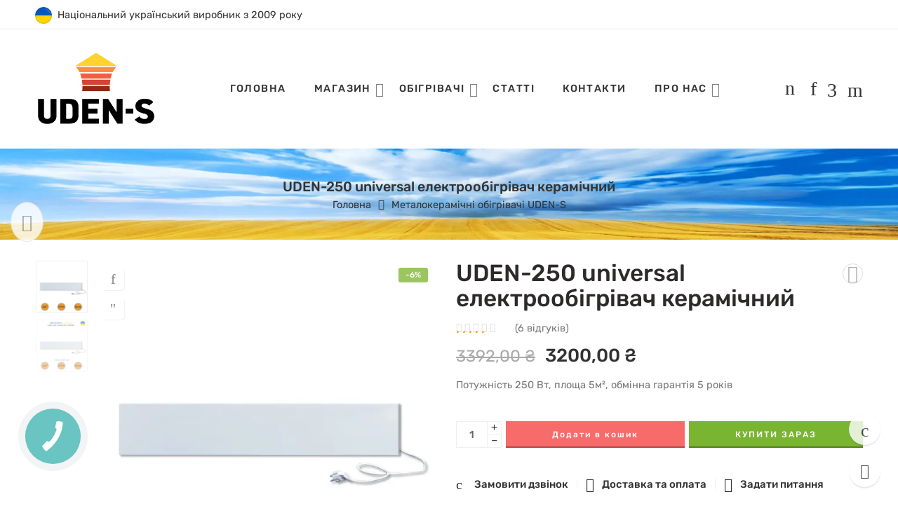

--- FILE ---
content_type: text/html; charset=UTF-8
request_url: https://www.uden-s.net.ua/product/uden-250_universal/
body_size: 43871
content:
<!DOCTYPE html>
<html lang="uk">
<head>
<meta charset="UTF-8" />
<meta http-equiv="X-UA-Compatible" content="IE=Edge" />
<meta name="viewport" content="width=device-width, initial-scale=1" />
<link rel="profile" href="http://gmpg.org/xfn/11" />

<link rel="icon" href="https://www.uden-s.net.ua/wp-content/uploads/2022/08/cropped-logo_favicon-32x32.jpg" sizes="32x32" />
<link rel="icon" href="https://www.uden-s.net.ua/wp-content/uploads/2022/08/cropped-logo_favicon-192x192.jpg" sizes="192x192" />
<link rel="apple-touch-icon" href="https://www.uden-s.net.ua/wp-content/uploads/2022/08/cropped-logo_favicon-180x180.jpg" />
<meta name="msapplication-TileImage" content="https://www.uden-s.net.ua/wp-content/uploads/2022/08/cropped-logo_favicon-270x270.jpg" />
<link rel="shortcut icon" href="https://www.uden-s.net.ua/wp-content/themes/elessi-theme/favicon.ico" />
<script data-cfasync="false" data-no-defer="1" data-no-minify="1" data-no-optimize="1">var ewww_webp_supported=!1;function check_webp_feature(A,e){var w;e=void 0!==e?e:function(){},ewww_webp_supported?e(ewww_webp_supported):((w=new Image).onload=function(){ewww_webp_supported=0<w.width&&0<w.height,e&&e(ewww_webp_supported)},w.onerror=function(){e&&e(!1)},w.src="data:image/webp;base64,"+{alpha:"UklGRkoAAABXRUJQVlA4WAoAAAAQAAAAAAAAAAAAQUxQSAwAAAARBxAR/Q9ERP8DAABWUDggGAAAABQBAJ0BKgEAAQAAAP4AAA3AAP7mtQAAAA=="}[A])}check_webp_feature("alpha");</script><script data-cfasync="false" data-no-defer="1" data-no-minify="1" data-no-optimize="1">var Arrive=function(c,w){"use strict";if(c.MutationObserver&&"undefined"!=typeof HTMLElement){var r,a=0,u=(r=HTMLElement.prototype.matches||HTMLElement.prototype.webkitMatchesSelector||HTMLElement.prototype.mozMatchesSelector||HTMLElement.prototype.msMatchesSelector,{matchesSelector:function(e,t){return e instanceof HTMLElement&&r.call(e,t)},addMethod:function(e,t,r){var a=e[t];e[t]=function(){return r.length==arguments.length?r.apply(this,arguments):"function"==typeof a?a.apply(this,arguments):void 0}},callCallbacks:function(e,t){t&&t.options.onceOnly&&1==t.firedElems.length&&(e=[e[0]]);for(var r,a=0;r=e[a];a++)r&&r.callback&&r.callback.call(r.elem,r.elem);t&&t.options.onceOnly&&1==t.firedElems.length&&t.me.unbindEventWithSelectorAndCallback.call(t.target,t.selector,t.callback)},checkChildNodesRecursively:function(e,t,r,a){for(var i,n=0;i=e[n];n++)r(i,t,a)&&a.push({callback:t.callback,elem:i}),0<i.childNodes.length&&u.checkChildNodesRecursively(i.childNodes,t,r,a)},mergeArrays:function(e,t){var r,a={};for(r in e)e.hasOwnProperty(r)&&(a[r]=e[r]);for(r in t)t.hasOwnProperty(r)&&(a[r]=t[r]);return a},toElementsArray:function(e){return e=void 0!==e&&("number"!=typeof e.length||e===c)?[e]:e}}),e=(l.prototype.addEvent=function(e,t,r,a){a={target:e,selector:t,options:r,callback:a,firedElems:[]};return this._beforeAdding&&this._beforeAdding(a),this._eventsBucket.push(a),a},l.prototype.removeEvent=function(e){for(var t,r=this._eventsBucket.length-1;t=this._eventsBucket[r];r--)e(t)&&(this._beforeRemoving&&this._beforeRemoving(t),(t=this._eventsBucket.splice(r,1))&&t.length&&(t[0].callback=null))},l.prototype.beforeAdding=function(e){this._beforeAdding=e},l.prototype.beforeRemoving=function(e){this._beforeRemoving=e},l),t=function(i,n){var o=new e,l=this,s={fireOnAttributesModification:!1};return o.beforeAdding(function(t){var e=t.target;e!==c.document&&e!==c||(e=document.getElementsByTagName("html")[0]);var r=new MutationObserver(function(e){n.call(this,e,t)}),a=i(t.options);r.observe(e,a),t.observer=r,t.me=l}),o.beforeRemoving(function(e){e.observer.disconnect()}),this.bindEvent=function(e,t,r){t=u.mergeArrays(s,t);for(var a=u.toElementsArray(this),i=0;i<a.length;i++)o.addEvent(a[i],e,t,r)},this.unbindEvent=function(){var r=u.toElementsArray(this);o.removeEvent(function(e){for(var t=0;t<r.length;t++)if(this===w||e.target===r[t])return!0;return!1})},this.unbindEventWithSelectorOrCallback=function(r){var a=u.toElementsArray(this),i=r,e="function"==typeof r?function(e){for(var t=0;t<a.length;t++)if((this===w||e.target===a[t])&&e.callback===i)return!0;return!1}:function(e){for(var t=0;t<a.length;t++)if((this===w||e.target===a[t])&&e.selector===r)return!0;return!1};o.removeEvent(e)},this.unbindEventWithSelectorAndCallback=function(r,a){var i=u.toElementsArray(this);o.removeEvent(function(e){for(var t=0;t<i.length;t++)if((this===w||e.target===i[t])&&e.selector===r&&e.callback===a)return!0;return!1})},this},i=new function(){var s={fireOnAttributesModification:!1,onceOnly:!1,existing:!1};function n(e,t,r){return!(!u.matchesSelector(e,t.selector)||(e._id===w&&(e._id=a++),-1!=t.firedElems.indexOf(e._id)))&&(t.firedElems.push(e._id),!0)}var c=(i=new t(function(e){var t={attributes:!1,childList:!0,subtree:!0};return e.fireOnAttributesModification&&(t.attributes=!0),t},function(e,i){e.forEach(function(e){var t=e.addedNodes,r=e.target,a=[];null!==t&&0<t.length?u.checkChildNodesRecursively(t,i,n,a):"attributes"===e.type&&n(r,i)&&a.push({callback:i.callback,elem:r}),u.callCallbacks(a,i)})})).bindEvent;return i.bindEvent=function(e,t,r){t=void 0===r?(r=t,s):u.mergeArrays(s,t);var a=u.toElementsArray(this);if(t.existing){for(var i=[],n=0;n<a.length;n++)for(var o=a[n].querySelectorAll(e),l=0;l<o.length;l++)i.push({callback:r,elem:o[l]});if(t.onceOnly&&i.length)return r.call(i[0].elem,i[0].elem);setTimeout(u.callCallbacks,1,i)}c.call(this,e,t,r)},i},o=new function(){var a={};function i(e,t){return u.matchesSelector(e,t.selector)}var n=(o=new t(function(){return{childList:!0,subtree:!0}},function(e,r){e.forEach(function(e){var t=e.removedNodes,e=[];null!==t&&0<t.length&&u.checkChildNodesRecursively(t,r,i,e),u.callCallbacks(e,r)})})).bindEvent;return o.bindEvent=function(e,t,r){t=void 0===r?(r=t,a):u.mergeArrays(a,t),n.call(this,e,t,r)},o};d(HTMLElement.prototype),d(NodeList.prototype),d(HTMLCollection.prototype),d(HTMLDocument.prototype),d(Window.prototype);var n={};return s(i,n,"unbindAllArrive"),s(o,n,"unbindAllLeave"),n}function l(){this._eventsBucket=[],this._beforeAdding=null,this._beforeRemoving=null}function s(e,t,r){u.addMethod(t,r,e.unbindEvent),u.addMethod(t,r,e.unbindEventWithSelectorOrCallback),u.addMethod(t,r,e.unbindEventWithSelectorAndCallback)}function d(e){e.arrive=i.bindEvent,s(i,e,"unbindArrive"),e.leave=o.bindEvent,s(o,e,"unbindLeave")}}(window,void 0),ewww_webp_supported=!1;function check_webp_feature(e,t){var r;ewww_webp_supported?t(ewww_webp_supported):((r=new Image).onload=function(){ewww_webp_supported=0<r.width&&0<r.height,t(ewww_webp_supported)},r.onerror=function(){t(!1)},r.src="data:image/webp;base64,"+{alpha:"UklGRkoAAABXRUJQVlA4WAoAAAAQAAAAAAAAAAAAQUxQSAwAAAARBxAR/Q9ERP8DAABWUDggGAAAABQBAJ0BKgEAAQAAAP4AAA3AAP7mtQAAAA==",animation:"UklGRlIAAABXRUJQVlA4WAoAAAASAAAAAAAAAAAAQU5JTQYAAAD/////AABBTk1GJgAAAAAAAAAAAAAAAAAAAGQAAABWUDhMDQAAAC8AAAAQBxAREYiI/gcA"}[e])}function ewwwLoadImages(e){if(e){for(var t=document.querySelectorAll(".batch-image img, .image-wrapper a, .ngg-pro-masonry-item a, .ngg-galleria-offscreen-seo-wrapper a"),r=0,a=t.length;r<a;r++)ewwwAttr(t[r],"data-src",t[r].getAttribute("data-webp")),ewwwAttr(t[r],"data-thumbnail",t[r].getAttribute("data-webp-thumbnail"));for(var i=document.querySelectorAll("div.woocommerce-product-gallery__image"),r=0,a=i.length;r<a;r++)ewwwAttr(i[r],"data-thumb",i[r].getAttribute("data-webp-thumb"))}for(var n=document.querySelectorAll("video"),r=0,a=n.length;r<a;r++)ewwwAttr(n[r],"poster",e?n[r].getAttribute("data-poster-webp"):n[r].getAttribute("data-poster-image"));for(var o,l=document.querySelectorAll("img.ewww_webp_lazy_load"),r=0,a=l.length;r<a;r++)e&&(ewwwAttr(l[r],"data-lazy-srcset",l[r].getAttribute("data-lazy-srcset-webp")),ewwwAttr(l[r],"data-srcset",l[r].getAttribute("data-srcset-webp")),ewwwAttr(l[r],"data-lazy-src",l[r].getAttribute("data-lazy-src-webp")),ewwwAttr(l[r],"data-src",l[r].getAttribute("data-src-webp")),ewwwAttr(l[r],"data-orig-file",l[r].getAttribute("data-webp-orig-file")),ewwwAttr(l[r],"data-medium-file",l[r].getAttribute("data-webp-medium-file")),ewwwAttr(l[r],"data-large-file",l[r].getAttribute("data-webp-large-file")),null!=(o=l[r].getAttribute("srcset"))&&!1!==o&&o.includes("R0lGOD")&&ewwwAttr(l[r],"src",l[r].getAttribute("data-lazy-src-webp"))),l[r].className=l[r].className.replace(/\bewww_webp_lazy_load\b/,"");for(var s=document.querySelectorAll(".ewww_webp"),r=0,a=s.length;r<a;r++)e?(ewwwAttr(s[r],"srcset",s[r].getAttribute("data-srcset-webp")),ewwwAttr(s[r],"src",s[r].getAttribute("data-src-webp")),ewwwAttr(s[r],"data-orig-file",s[r].getAttribute("data-webp-orig-file")),ewwwAttr(s[r],"data-medium-file",s[r].getAttribute("data-webp-medium-file")),ewwwAttr(s[r],"data-large-file",s[r].getAttribute("data-webp-large-file")),ewwwAttr(s[r],"data-large_image",s[r].getAttribute("data-webp-large_image")),ewwwAttr(s[r],"data-src",s[r].getAttribute("data-webp-src"))):(ewwwAttr(s[r],"srcset",s[r].getAttribute("data-srcset-img")),ewwwAttr(s[r],"src",s[r].getAttribute("data-src-img"))),s[r].className=s[r].className.replace(/\bewww_webp\b/,"ewww_webp_loaded");window.jQuery&&jQuery.fn.isotope&&jQuery.fn.imagesLoaded&&(jQuery(".fusion-posts-container-infinite").imagesLoaded(function(){jQuery(".fusion-posts-container-infinite").hasClass("isotope")&&jQuery(".fusion-posts-container-infinite").isotope()}),jQuery(".fusion-portfolio:not(.fusion-recent-works) .fusion-portfolio-wrapper").imagesLoaded(function(){jQuery(".fusion-portfolio:not(.fusion-recent-works) .fusion-portfolio-wrapper").isotope()}))}function ewwwWebPInit(e){ewwwLoadImages(e),ewwwNggLoadGalleries(e),document.arrive(".ewww_webp",function(){ewwwLoadImages(e)}),document.arrive(".ewww_webp_lazy_load",function(){ewwwLoadImages(e)}),document.arrive("videos",function(){ewwwLoadImages(e)}),"loading"==document.readyState?document.addEventListener("DOMContentLoaded",ewwwJSONParserInit):("undefined"!=typeof galleries&&ewwwNggParseGalleries(e),ewwwWooParseVariations(e))}function ewwwAttr(e,t,r){null!=r&&!1!==r&&e.setAttribute(t,r)}function ewwwJSONParserInit(){"undefined"!=typeof galleries&&check_webp_feature("alpha",ewwwNggParseGalleries),check_webp_feature("alpha",ewwwWooParseVariations)}function ewwwWooParseVariations(e){if(e)for(var t=document.querySelectorAll("form.variations_form"),r=0,a=t.length;r<a;r++){var i=t[r].getAttribute("data-product_variations"),n=!1;try{for(var o in i=JSON.parse(i))void 0!==i[o]&&void 0!==i[o].image&&(void 0!==i[o].image.src_webp&&(i[o].image.src=i[o].image.src_webp,n=!0),void 0!==i[o].image.srcset_webp&&(i[o].image.srcset=i[o].image.srcset_webp,n=!0),void 0!==i[o].image.full_src_webp&&(i[o].image.full_src=i[o].image.full_src_webp,n=!0),void 0!==i[o].image.gallery_thumbnail_src_webp&&(i[o].image.gallery_thumbnail_src=i[o].image.gallery_thumbnail_src_webp,n=!0),void 0!==i[o].image.thumb_src_webp&&(i[o].image.thumb_src=i[o].image.thumb_src_webp,n=!0));n&&ewwwAttr(t[r],"data-product_variations",JSON.stringify(i))}catch(e){}}}function ewwwNggParseGalleries(e){if(e)for(var t in galleries){var r=galleries[t];galleries[t].images_list=ewwwNggParseImageList(r.images_list)}}function ewwwNggLoadGalleries(e){e&&document.addEventListener("ngg.galleria.themeadded",function(e,t){window.ngg_galleria._create_backup=window.ngg_galleria.create,window.ngg_galleria.create=function(e,t){var r=$(e).data("id");return galleries["gallery_"+r].images_list=ewwwNggParseImageList(galleries["gallery_"+r].images_list),window.ngg_galleria._create_backup(e,t)}})}function ewwwNggParseImageList(e){for(var t in e){var r=e[t];if(void 0!==r["image-webp"]&&(e[t].image=r["image-webp"],delete e[t]["image-webp"]),void 0!==r["thumb-webp"]&&(e[t].thumb=r["thumb-webp"],delete e[t]["thumb-webp"]),void 0!==r.full_image_webp&&(e[t].full_image=r.full_image_webp,delete e[t].full_image_webp),void 0!==r.srcsets)for(var a in r.srcsets)nggSrcset=r.srcsets[a],void 0!==r.srcsets[a+"-webp"]&&(e[t].srcsets[a]=r.srcsets[a+"-webp"],delete e[t].srcsets[a+"-webp"]);if(void 0!==r.full_srcsets)for(var i in r.full_srcsets)nggFSrcset=r.full_srcsets[i],void 0!==r.full_srcsets[i+"-webp"]&&(e[t].full_srcsets[i]=r.full_srcsets[i+"-webp"],delete e[t].full_srcsets[i+"-webp"])}return e}check_webp_feature("alpha",ewwwWebPInit);</script><meta name='robots' content='index, follow, max-image-preview:large, max-snippet:-1, max-video-preview:-1' />
	<style>img:is([sizes="auto" i], [sizes^="auto," i]) { contain-intrinsic-size: 3000px 1500px }</style>
	
<!-- Google Tag Manager for WordPress by gtm4wp.com -->
<script data-cfasync="false" data-pagespeed-no-defer>
	var gtm4wp_datalayer_name = "dataLayer";
	var dataLayer = dataLayer || [];
	const gtm4wp_use_sku_instead = false;
	const gtm4wp_currency = 'UAH';
	const gtm4wp_product_per_impression = 10;
	const gtm4wp_clear_ecommerce = false;
</script>
<!-- End Google Tag Manager for WordPress by gtm4wp.com -->
	<!-- This site is optimized with the Yoast SEO plugin v24.9 - https://yoast.com/wordpress/plugins/seo/ -->
	<title>UDEN-250 universal електрообігрівач керамічний - Економне опалення UDEN-S</title>
	<meta name="description" content="Обігрівач UDEN-250 universal | металокерамічний обігрівач на площу до 5м² ✔️купити UDEN-250 universal від виробника з гарантією 5 років" />
	<link rel="canonical" href="https://www.uden-s.net.ua/product/uden-250_universal/" />
	<meta property="og:locale" content="uk_UA" />
	<meta property="og:type" content="article" />
	<meta property="og:title" content="UDEN-250 universal електрообігрівач керамічний - Економне опалення UDEN-S" />
	<meta property="og:description" content="Обігрівач UDEN-250 universal | металокерамічний обігрівач на площу до 5м² ✔️купити UDEN-250 universal від виробника з гарантією 5 років" />
	<meta property="og:url" content="https://www.uden-s.net.ua/product/uden-250_universal/" />
	<meta property="og:site_name" content="Економне опалення UDEN-S" />
	<meta property="article:modified_time" content="2025-03-18T09:52:42+00:00" />
	<meta property="og:image" content="https://www.uden-s.net.ua/wp-content/uploads/2022/09/U250.jpg" />
	<meta property="og:image:width" content="760" />
	<meta property="og:image:height" content="760" />
	<meta property="og:image:type" content="image/jpeg" />
	<meta name="twitter:card" content="summary_large_image" />
	<meta name="twitter:label1" content="Прибл. час читання" />
	<meta name="twitter:data1" content="2 хвилини" />
	<script type="application/ld+json" class="yoast-schema-graph">{"@context":"https://schema.org","@graph":[{"@type":"WebPage","@id":"https://www.uden-s.net.ua/product/uden-250_universal/","url":"https://www.uden-s.net.ua/product/uden-250_universal/","name":"UDEN-250 universal електрообігрівач керамічний - Економне опалення UDEN-S","isPartOf":{"@id":"https://www.uden-s.net.ua/#website"},"primaryImageOfPage":{"@id":"https://www.uden-s.net.ua/product/uden-250_universal/#primaryimage"},"image":{"@id":"https://www.uden-s.net.ua/product/uden-250_universal/#primaryimage"},"thumbnailUrl":"https://www.uden-s.net.ua/wp-content/uploads/2022/09/U250.jpg","datePublished":"2022-09-10T21:14:09+00:00","dateModified":"2025-03-18T09:52:42+00:00","description":"Обігрівач UDEN-250 universal | металокерамічний обігрівач на площу до 5м² ✔️купити UDEN-250 universal від виробника з гарантією 5 років","breadcrumb":{"@id":"https://www.uden-s.net.ua/product/uden-250_universal/#breadcrumb"},"inLanguage":"uk","potentialAction":[{"@type":"ReadAction","target":["https://www.uden-s.net.ua/product/uden-250_universal/"]}]},{"@type":"ImageObject","inLanguage":"uk","@id":"https://www.uden-s.net.ua/product/uden-250_universal/#primaryimage","url":"https://www.uden-s.net.ua/wp-content/uploads/2022/09/U250.jpg","contentUrl":"https://www.uden-s.net.ua/wp-content/uploads/2022/09/U250.jpg","width":760,"height":760},{"@type":"BreadcrumbList","@id":"https://www.uden-s.net.ua/product/uden-250_universal/#breadcrumb","itemListElement":[{"@type":"ListItem","position":1,"name":"Home","item":"https://www.uden-s.net.ua/"},{"@type":"ListItem","position":2,"name":"Магазин UDEN-S","item":"https://www.uden-s.net.ua/shop/"},{"@type":"ListItem","position":3,"name":"UDEN-250 universal електрообігрівач керамічний"}]},{"@type":"WebSite","@id":"https://www.uden-s.net.ua/#website","url":"https://www.uden-s.net.ua/","name":"Економне опалення UDEN-S","description":"Українська компанія - виробник систем економного опалення","potentialAction":[{"@type":"SearchAction","target":{"@type":"EntryPoint","urlTemplate":"https://www.uden-s.net.ua/?s={search_term_string}"},"query-input":{"@type":"PropertyValueSpecification","valueRequired":true,"valueName":"search_term_string"}}],"inLanguage":"uk"}]}</script>
	<!-- / Yoast SEO plugin. -->



<link rel="alternate" type="application/rss+xml" title="Економне опалення UDEN-S &raquo; стрічка" href="https://www.uden-s.net.ua/feed/" />
<link rel="alternate" type="application/rss+xml" title="Економне опалення UDEN-S &raquo; Канал коментарів" href="https://www.uden-s.net.ua/comments/feed/" />
<link rel="preload" href="//www.uden-s.net.ua/wp-content/themes/elessi-theme/assets/minify-font-icons/font-nasa-icons/nasa-font.woff" as="font" type="font/woff" crossorigin /><link rel="preload" href="//www.uden-s.net.ua/wp-content/themes/elessi-theme/assets/minify-font-icons/font-pe-icon-7-stroke/Pe-icon-7-stroke.woff" as="font" type="font/woff" crossorigin /><link rel="preload" href="//www.uden-s.net.ua/wp-content/themes/elessi-theme/assets/minify-font-icons/font-awesome-4.7.0/fontawesome-webfont.woff2" as="font" type="font/woff2" crossorigin /><link rel="preload" href="//www.uden-s.net.ua/wp-content/themes/elessi-theme/assets/minify-font-icons/font-awesome-4.7.0/fontawesome-webfont.woff" as="font" type="font/woff" crossorigin /><link rel="alternate" type="application/rss+xml" title="Економне опалення UDEN-S &raquo; UDEN-250 universal електрообігрівач керамічний Канал коментарів" href="https://www.uden-s.net.ua/product/uden-250_universal/feed/" />
<link rel='stylesheet' id='sbi_styles-css' href='https://www.uden-s.net.ua/wp-content/plugins/instagram-feed/css/sbi-styles.min.css?ver=6.8.0' type='text/css' media='all' />
<style id='classic-theme-styles-inline-css' type='text/css'>
/*! This file is auto-generated */
.wp-block-button__link{color:#fff;background-color:#32373c;border-radius:9999px;box-shadow:none;text-decoration:none;padding:calc(.667em + 2px) calc(1.333em + 2px);font-size:1.125em}.wp-block-file__button{background:#32373c;color:#fff;text-decoration:none}
</style>
<style id='global-styles-inline-css' type='text/css'>
:root{--wp--preset--aspect-ratio--square: 1;--wp--preset--aspect-ratio--4-3: 4/3;--wp--preset--aspect-ratio--3-4: 3/4;--wp--preset--aspect-ratio--3-2: 3/2;--wp--preset--aspect-ratio--2-3: 2/3;--wp--preset--aspect-ratio--16-9: 16/9;--wp--preset--aspect-ratio--9-16: 9/16;--wp--preset--color--black: #000000;--wp--preset--color--cyan-bluish-gray: #abb8c3;--wp--preset--color--white: #ffffff;--wp--preset--color--pale-pink: #f78da7;--wp--preset--color--vivid-red: #cf2e2e;--wp--preset--color--luminous-vivid-orange: #ff6900;--wp--preset--color--luminous-vivid-amber: #fcb900;--wp--preset--color--light-green-cyan: #7bdcb5;--wp--preset--color--vivid-green-cyan: #00d084;--wp--preset--color--pale-cyan-blue: #8ed1fc;--wp--preset--color--vivid-cyan-blue: #0693e3;--wp--preset--color--vivid-purple: #9b51e0;--wp--preset--gradient--vivid-cyan-blue-to-vivid-purple: linear-gradient(135deg,rgba(6,147,227,1) 0%,rgb(155,81,224) 100%);--wp--preset--gradient--light-green-cyan-to-vivid-green-cyan: linear-gradient(135deg,rgb(122,220,180) 0%,rgb(0,208,130) 100%);--wp--preset--gradient--luminous-vivid-amber-to-luminous-vivid-orange: linear-gradient(135deg,rgba(252,185,0,1) 0%,rgba(255,105,0,1) 100%);--wp--preset--gradient--luminous-vivid-orange-to-vivid-red: linear-gradient(135deg,rgba(255,105,0,1) 0%,rgb(207,46,46) 100%);--wp--preset--gradient--very-light-gray-to-cyan-bluish-gray: linear-gradient(135deg,rgb(238,238,238) 0%,rgb(169,184,195) 100%);--wp--preset--gradient--cool-to-warm-spectrum: linear-gradient(135deg,rgb(74,234,220) 0%,rgb(151,120,209) 20%,rgb(207,42,186) 40%,rgb(238,44,130) 60%,rgb(251,105,98) 80%,rgb(254,248,76) 100%);--wp--preset--gradient--blush-light-purple: linear-gradient(135deg,rgb(255,206,236) 0%,rgb(152,150,240) 100%);--wp--preset--gradient--blush-bordeaux: linear-gradient(135deg,rgb(254,205,165) 0%,rgb(254,45,45) 50%,rgb(107,0,62) 100%);--wp--preset--gradient--luminous-dusk: linear-gradient(135deg,rgb(255,203,112) 0%,rgb(199,81,192) 50%,rgb(65,88,208) 100%);--wp--preset--gradient--pale-ocean: linear-gradient(135deg,rgb(255,245,203) 0%,rgb(182,227,212) 50%,rgb(51,167,181) 100%);--wp--preset--gradient--electric-grass: linear-gradient(135deg,rgb(202,248,128) 0%,rgb(113,206,126) 100%);--wp--preset--gradient--midnight: linear-gradient(135deg,rgb(2,3,129) 0%,rgb(40,116,252) 100%);--wp--preset--font-size--small: 13px;--wp--preset--font-size--medium: 20px;--wp--preset--font-size--large: 36px;--wp--preset--font-size--x-large: 42px;--wp--preset--spacing--20: 0.44rem;--wp--preset--spacing--30: 0.67rem;--wp--preset--spacing--40: 1rem;--wp--preset--spacing--50: 1.5rem;--wp--preset--spacing--60: 2.25rem;--wp--preset--spacing--70: 3.38rem;--wp--preset--spacing--80: 5.06rem;--wp--preset--shadow--natural: 6px 6px 9px rgba(0, 0, 0, 0.2);--wp--preset--shadow--deep: 12px 12px 50px rgba(0, 0, 0, 0.4);--wp--preset--shadow--sharp: 6px 6px 0px rgba(0, 0, 0, 0.2);--wp--preset--shadow--outlined: 6px 6px 0px -3px rgba(255, 255, 255, 1), 6px 6px rgba(0, 0, 0, 1);--wp--preset--shadow--crisp: 6px 6px 0px rgba(0, 0, 0, 1);}:where(.is-layout-flex){gap: 0.5em;}:where(.is-layout-grid){gap: 0.5em;}body .is-layout-flex{display: flex;}.is-layout-flex{flex-wrap: wrap;align-items: center;}.is-layout-flex > :is(*, div){margin: 0;}body .is-layout-grid{display: grid;}.is-layout-grid > :is(*, div){margin: 0;}:where(.wp-block-columns.is-layout-flex){gap: 2em;}:where(.wp-block-columns.is-layout-grid){gap: 2em;}:where(.wp-block-post-template.is-layout-flex){gap: 1.25em;}:where(.wp-block-post-template.is-layout-grid){gap: 1.25em;}.has-black-color{color: var(--wp--preset--color--black) !important;}.has-cyan-bluish-gray-color{color: var(--wp--preset--color--cyan-bluish-gray) !important;}.has-white-color{color: var(--wp--preset--color--white) !important;}.has-pale-pink-color{color: var(--wp--preset--color--pale-pink) !important;}.has-vivid-red-color{color: var(--wp--preset--color--vivid-red) !important;}.has-luminous-vivid-orange-color{color: var(--wp--preset--color--luminous-vivid-orange) !important;}.has-luminous-vivid-amber-color{color: var(--wp--preset--color--luminous-vivid-amber) !important;}.has-light-green-cyan-color{color: var(--wp--preset--color--light-green-cyan) !important;}.has-vivid-green-cyan-color{color: var(--wp--preset--color--vivid-green-cyan) !important;}.has-pale-cyan-blue-color{color: var(--wp--preset--color--pale-cyan-blue) !important;}.has-vivid-cyan-blue-color{color: var(--wp--preset--color--vivid-cyan-blue) !important;}.has-vivid-purple-color{color: var(--wp--preset--color--vivid-purple) !important;}.has-black-background-color{background-color: var(--wp--preset--color--black) !important;}.has-cyan-bluish-gray-background-color{background-color: var(--wp--preset--color--cyan-bluish-gray) !important;}.has-white-background-color{background-color: var(--wp--preset--color--white) !important;}.has-pale-pink-background-color{background-color: var(--wp--preset--color--pale-pink) !important;}.has-vivid-red-background-color{background-color: var(--wp--preset--color--vivid-red) !important;}.has-luminous-vivid-orange-background-color{background-color: var(--wp--preset--color--luminous-vivid-orange) !important;}.has-luminous-vivid-amber-background-color{background-color: var(--wp--preset--color--luminous-vivid-amber) !important;}.has-light-green-cyan-background-color{background-color: var(--wp--preset--color--light-green-cyan) !important;}.has-vivid-green-cyan-background-color{background-color: var(--wp--preset--color--vivid-green-cyan) !important;}.has-pale-cyan-blue-background-color{background-color: var(--wp--preset--color--pale-cyan-blue) !important;}.has-vivid-cyan-blue-background-color{background-color: var(--wp--preset--color--vivid-cyan-blue) !important;}.has-vivid-purple-background-color{background-color: var(--wp--preset--color--vivid-purple) !important;}.has-black-border-color{border-color: var(--wp--preset--color--black) !important;}.has-cyan-bluish-gray-border-color{border-color: var(--wp--preset--color--cyan-bluish-gray) !important;}.has-white-border-color{border-color: var(--wp--preset--color--white) !important;}.has-pale-pink-border-color{border-color: var(--wp--preset--color--pale-pink) !important;}.has-vivid-red-border-color{border-color: var(--wp--preset--color--vivid-red) !important;}.has-luminous-vivid-orange-border-color{border-color: var(--wp--preset--color--luminous-vivid-orange) !important;}.has-luminous-vivid-amber-border-color{border-color: var(--wp--preset--color--luminous-vivid-amber) !important;}.has-light-green-cyan-border-color{border-color: var(--wp--preset--color--light-green-cyan) !important;}.has-vivid-green-cyan-border-color{border-color: var(--wp--preset--color--vivid-green-cyan) !important;}.has-pale-cyan-blue-border-color{border-color: var(--wp--preset--color--pale-cyan-blue) !important;}.has-vivid-cyan-blue-border-color{border-color: var(--wp--preset--color--vivid-cyan-blue) !important;}.has-vivid-purple-border-color{border-color: var(--wp--preset--color--vivid-purple) !important;}.has-vivid-cyan-blue-to-vivid-purple-gradient-background{background: var(--wp--preset--gradient--vivid-cyan-blue-to-vivid-purple) !important;}.has-light-green-cyan-to-vivid-green-cyan-gradient-background{background: var(--wp--preset--gradient--light-green-cyan-to-vivid-green-cyan) !important;}.has-luminous-vivid-amber-to-luminous-vivid-orange-gradient-background{background: var(--wp--preset--gradient--luminous-vivid-amber-to-luminous-vivid-orange) !important;}.has-luminous-vivid-orange-to-vivid-red-gradient-background{background: var(--wp--preset--gradient--luminous-vivid-orange-to-vivid-red) !important;}.has-very-light-gray-to-cyan-bluish-gray-gradient-background{background: var(--wp--preset--gradient--very-light-gray-to-cyan-bluish-gray) !important;}.has-cool-to-warm-spectrum-gradient-background{background: var(--wp--preset--gradient--cool-to-warm-spectrum) !important;}.has-blush-light-purple-gradient-background{background: var(--wp--preset--gradient--blush-light-purple) !important;}.has-blush-bordeaux-gradient-background{background: var(--wp--preset--gradient--blush-bordeaux) !important;}.has-luminous-dusk-gradient-background{background: var(--wp--preset--gradient--luminous-dusk) !important;}.has-pale-ocean-gradient-background{background: var(--wp--preset--gradient--pale-ocean) !important;}.has-electric-grass-gradient-background{background: var(--wp--preset--gradient--electric-grass) !important;}.has-midnight-gradient-background{background: var(--wp--preset--gradient--midnight) !important;}.has-small-font-size{font-size: var(--wp--preset--font-size--small) !important;}.has-medium-font-size{font-size: var(--wp--preset--font-size--medium) !important;}.has-large-font-size{font-size: var(--wp--preset--font-size--large) !important;}.has-x-large-font-size{font-size: var(--wp--preset--font-size--x-large) !important;}
:where(.wp-block-post-template.is-layout-flex){gap: 1.25em;}:where(.wp-block-post-template.is-layout-grid){gap: 1.25em;}
:where(.wp-block-columns.is-layout-flex){gap: 2em;}:where(.wp-block-columns.is-layout-grid){gap: 2em;}
:root :where(.wp-block-pullquote){font-size: 1.5em;line-height: 1.6;}
</style>
<style id='woocommerce-inline-inline-css' type='text/css'>
.woocommerce form .form-row .required { visibility: visible; }
</style>
<link rel='stylesheet' id='elementor-frontend-css' href='https://www.uden-s.net.ua/wp-content/plugins/elementor/assets/css/frontend.min.css?ver=3.28.4' type='text/css' media='all' />
<link rel='stylesheet' id='elementor-post-6-css' href='https://www.uden-s.net.ua/wp-content/uploads/elementor/css/post-6.css?ver=1745406142' type='text/css' media='all' />
<link rel='stylesheet' id='sbistyles-css' href='https://www.uden-s.net.ua/wp-content/plugins/instagram-feed/css/sbi-styles.min.css?ver=6.8.0' type='text/css' media='all' />
<link rel='stylesheet' id='brands-styles-css' href='https://www.uden-s.net.ua/wp-content/plugins/woocommerce/assets/css/brands.css?ver=9.8.2' type='text/css' media='all' />
<link rel='stylesheet' id='elessi-fonts-icons-css' href='https://www.uden-s.net.ua/wp-content/themes/elessi-theme/assets/minify-font-icons/fonts.min.css?ver=6.8' type='text/css' media='all' />
<link rel='stylesheet' id='nasa-fonts-css' href='https://www.uden-s.net.ua/wp-content/cache/perfmatters/www.uden-s.net.ua/fonts/8af320ce519d.google-fonts.min.css' type='text/css' media='all' />
<link rel='stylesheet' id='tablepress-default-css' href='https://www.uden-s.net.ua/wp-content/plugins/tablepress/css/build/default.css?ver=3.1.1' type='text/css' media='all' />
<link rel='stylesheet' id='hfe-elementor-icons-css' href='https://www.uden-s.net.ua/wp-content/plugins/elementor/assets/lib/eicons/css/elementor-icons.min.css?ver=5.34.0' type='text/css' media='all' />
<link rel='stylesheet' id='hfe-icons-list-css' href='https://www.uden-s.net.ua/wp-content/plugins/elementor/assets/css/widget-icon-list.min.css?ver=3.24.3' type='text/css' media='all' />
<link rel='stylesheet' id='hfe-social-icons-css' href='https://www.uden-s.net.ua/wp-content/plugins/elementor/assets/css/widget-social-icons.min.css?ver=3.24.0' type='text/css' media='all' />
<link rel='stylesheet' id='hfe-social-share-icons-brands-css' href='https://www.uden-s.net.ua/wp-content/plugins/elementor/assets/lib/font-awesome/css/brands.css?ver=5.15.3' type='text/css' media='all' />
<link rel='stylesheet' id='hfe-social-share-icons-fontawesome-css' href='https://www.uden-s.net.ua/wp-content/plugins/elementor/assets/lib/font-awesome/css/fontawesome.css?ver=5.15.3' type='text/css' media='all' />
<link rel='stylesheet' id='hfe-nav-menu-icons-css' href='https://www.uden-s.net.ua/wp-content/plugins/elementor/assets/lib/font-awesome/css/solid.css?ver=5.15.3' type='text/css' media='all' />
<link rel='stylesheet' id='whatsapp_icon_style-css' href='https://www.uden-s.net.ua/wp-content/plugins/woo-retailcrm/assets/css/whatsapp_icon.min.css?ver=0.1' type='text/css' media='all' />
<link rel='stylesheet' id='elessi-style-css' href='https://www.uden-s.net.ua/wp-content/themes/elessi-theme/style.css?ver=6.8' type='text/css' media='all' />
<link rel='stylesheet' id='elessi-child-style-css' href='https://www.uden-s.net.ua/wp-content/themes/elessi-theme-child/style.css?ver=6.8' type='text/css' media='all' />
<link rel='stylesheet' id='elessi-style-elementor-css' href='https://www.uden-s.net.ua/wp-content/themes/elessi-theme/style-elementor.css' type='text/css' media='all' />
<link rel='stylesheet' id='elessi-style-crazy-css' href='https://www.uden-s.net.ua/wp-content/themes/elessi-theme/assets/css/style-crazy-load.css' type='text/css' media='all' />
<link rel='stylesheet' id='elessi-style-large-css' href='https://www.uden-s.net.ua/wp-content/themes/elessi-theme/assets/css/style-large.css' type='text/css' media='all' />
<link rel='stylesheet' id='elessi-style-signle-product-css' href='https://www.uden-s.net.ua/wp-content/themes/elessi-theme/assets/css/style-single-product.css' type='text/css' media='all' />
<link rel='stylesheet' id='elessi-style-font-weight-css' href='https://www.uden-s.net.ua/wp-content/themes/elessi-theme/assets/css/style-font-weight-500.css' type='text/css' media='all' />
<link rel='stylesheet' id='nasa-sc-woo-css' href='https://www.uden-s.net.ua/wp-content/plugins/nasa-core/assets/css/nasa-sc-woo.css' type='text/css' media='all' />
<link rel='stylesheet' id='nasa-sc-css' href='https://www.uden-s.net.ua/wp-content/plugins/nasa-core/assets/css/nasa-sc.css' type='text/css' media='all' />
<link rel='stylesheet' id='elessi-style-dynamic-css' href='//www.uden-s.net.ua/wp-content/uploads/nasa-dynamic/dynamic.css?ver=1665004414' type='text/css' media='all' />
<link rel='stylesheet' id='elementor-gf-local-rubik-css' href='https://www.uden-s.net.ua/wp-content/uploads/elementor/google-fonts/css/rubik.css?ver=1745405667' type='text/css' media='all' />
<script type="text/template" id="tmpl-variation-template">
	<div class="woocommerce-variation-description">{{{ data.variation.variation_description }}}</div>
	<div class="woocommerce-variation-price">{{{ data.variation.price_html }}}</div>
	<div class="woocommerce-variation-availability">{{{ data.variation.availability_html }}}</div>
</script>
<script type="text/template" id="tmpl-unavailable-variation-template">
	<p role="alert">На жаль, цей товар недоступний. Будь ласка, виберіть інше поєднання.</p>
</script>
<script type="text/javascript" src="https://www.uden-s.net.ua/wp-includes/js/jquery/jquery.min.js?ver=3.7.1" id="jquery-core-js"></script>
<script type="text/javascript" src="https://www.uden-s.net.ua/wp-includes/js/jquery/jquery-migrate.min.js?ver=3.4.1" id="jquery-migrate-js"></script>
<script type="text/javascript" id="jquery-js-after">
/* <![CDATA[ */
!function($){"use strict";$(document).ready(function(){$(this).scrollTop()>100&&$(".hfe-scroll-to-top-wrap").removeClass("hfe-scroll-to-top-hide"),$(window).scroll(function(){$(this).scrollTop()<100?$(".hfe-scroll-to-top-wrap").fadeOut(300):$(".hfe-scroll-to-top-wrap").fadeIn(300)}),$(".hfe-scroll-to-top-wrap").on("click",function(){$("html, body").animate({scrollTop:0},300);return!1})})}(jQuery);
/* ]]> */
</script>
<script type="text/javascript" src="https://www.uden-s.net.ua/wp-content/plugins/woocommerce/assets/js/jquery-blockui/jquery.blockUI.min.js?ver=2.7.0-wc.9.8.2" id="jquery-blockui-js" defer="defer" data-wp-strategy="defer"></script>
<script type="text/javascript" id="wc-add-to-cart-js-extra">
/* <![CDATA[ */
var wc_add_to_cart_params = {"ajax_url":"\/wp-admin\/admin-ajax.php","wc_ajax_url":"\/?wc-ajax=%%endpoint%%","i18n_view_cart":"\u041f\u0435\u0440\u0435\u0433\u043b\u044f\u043d\u0443\u0442\u0438 \u043a\u043e\u0448\u0438\u043a","cart_url":"https:\/\/www.uden-s.net.ua\/shopping-cart\/","is_cart":"","cart_redirect_after_add":"no"};
/* ]]> */
</script>
<script type="text/javascript" src="https://www.uden-s.net.ua/wp-content/plugins/woocommerce/assets/js/frontend/add-to-cart.min.js?ver=9.8.2" id="wc-add-to-cart-js" defer="defer" data-wp-strategy="defer"></script>
<script type="text/javascript" id="wc-single-product-js-extra">
/* <![CDATA[ */
var wc_single_product_params = {"i18n_required_rating_text":"\u0411\u0443\u0434\u044c \u043b\u0430\u0441\u043a\u0430, \u043e\u0446\u0456\u043d\u0456\u0442\u044c","i18n_rating_options":["1 of 5 stars","2 of 5 stars","3 of 5 stars","4 of 5 stars","5 of 5 stars"],"i18n_product_gallery_trigger_text":"View full-screen image gallery","review_rating_required":"yes","flexslider":{"rtl":false,"animation":"slide","smoothHeight":true,"directionNav":false,"controlNav":"thumbnails","slideshow":false,"animationSpeed":500,"animationLoop":false,"allowOneSlide":false},"zoom_enabled":"","zoom_options":[],"photoswipe_enabled":"","photoswipe_options":{"shareEl":false,"closeOnScroll":false,"history":false,"hideAnimationDuration":0,"showAnimationDuration":0},"flexslider_enabled":""};
/* ]]> */
</script>
<script type="text/javascript" src="https://www.uden-s.net.ua/wp-content/plugins/woocommerce/assets/js/frontend/single-product.min.js?ver=9.8.2" id="wc-single-product-js" defer="defer" data-wp-strategy="defer"></script>
<script type="text/javascript" src="https://www.uden-s.net.ua/wp-content/plugins/woocommerce/assets/js/js-cookie/js.cookie.min.js?ver=2.1.4-wc.9.8.2" id="js-cookie-js" defer="defer" data-wp-strategy="defer"></script>
<script type="text/javascript" id="woocommerce-js-extra">
/* <![CDATA[ */
var woocommerce_params = {"ajax_url":"\/wp-admin\/admin-ajax.php","wc_ajax_url":"\/?wc-ajax=%%endpoint%%","i18n_password_show":"Show password","i18n_password_hide":"Hide password"};
/* ]]> */
</script>
<script type="text/javascript" src="https://www.uden-s.net.ua/wp-content/plugins/woocommerce/assets/js/frontend/woocommerce.min.js?ver=9.8.2" id="woocommerce-js" defer="defer" data-wp-strategy="defer"></script>
<script type="text/javascript" src="https://www.uden-s.net.ua/wp-includes/js/underscore.min.js?ver=1.13.7" id="underscore-js"></script>
<script type="text/javascript" id="wp-util-js-extra">
/* <![CDATA[ */
var _wpUtilSettings = {"ajax":{"url":"\/wp-admin\/admin-ajax.php"}};
/* ]]> */
</script>
<script type="text/javascript" src="https://www.uden-s.net.ua/wp-includes/js/wp-util.min.js?ver=6.8" id="wp-util-js"></script>
<script type="text/javascript" id="wc-add-to-cart-variation-js-extra">
/* <![CDATA[ */
var wc_add_to_cart_variation_params = {"wc_ajax_url":"\/?wc-ajax=%%endpoint%%","i18n_no_matching_variations_text":"\u041d\u0430 \u0436\u0430\u043b\u044c, \u043d\u0435\u043c\u0430\u0454 \u0442\u043e\u0432\u0430\u0440\u0456\u0432, \u044f\u043a\u0456 \u0431 \u0432\u0456\u0434\u043f\u043e\u0432\u0456\u0434\u0430\u043b\u0438 \u0432\u0430\u0448\u043e\u043c\u0443 \u0432\u0438\u0431\u043e\u0440\u0443. \u0411\u0443\u0434\u044c \u043b\u0430\u0441\u043a\u0430, \u0432\u0438\u0431\u0435\u0440\u0456\u0442\u044c \u0456\u043d\u0448\u0435 \u043f\u043e\u0454\u0434\u043d\u0430\u043d\u043d\u044f.","i18n_make_a_selection_text":"\u0411\u0443\u0434\u044c \u043b\u0430\u0441\u043a\u0430 \u043e\u0431\u0435\u0440\u0456\u0442\u044c \u0432\u0430\u0440\u0456\u0430\u043d\u0442\u0438 \u0442\u043e\u0432\u0430\u0440\u0443, \u043f\u0435\u0440\u0448 \u043d\u0456\u0436 \u0434\u043e\u0434\u0430\u0432\u0430\u0442\u0438 \u0446\u0435\u0439 \u0442\u043e\u0432\u0430\u0440 \u0434\u043e \u043a\u043e\u0448\u0438\u043a\u0430.","i18n_unavailable_text":"\u041d\u0430 \u0436\u0430\u043b\u044c, \u0446\u0435\u0439 \u0442\u043e\u0432\u0430\u0440 \u043d\u0435\u0434\u043e\u0441\u0442\u0443\u043f\u043d\u0438\u0439. \u0411\u0443\u0434\u044c \u043b\u0430\u0441\u043a\u0430, \u0432\u0438\u0431\u0435\u0440\u0456\u0442\u044c \u0456\u043d\u0448\u0435 \u043f\u043e\u0454\u0434\u043d\u0430\u043d\u043d\u044f.","i18n_reset_alert_text":"Your selection has been reset. Please select some product options before adding this product to your cart."};
/* ]]> */
</script>
<script type="text/javascript" src="https://www.uden-s.net.ua/wp-content/plugins/woocommerce/assets/js/frontend/add-to-cart-variation.min.js?ver=9.8.2" id="wc-add-to-cart-variation-js" defer="defer" data-wp-strategy="defer"></script>
<link rel="https://api.w.org/" href="https://www.uden-s.net.ua/wp-json/" /><link rel="alternate" title="JSON" type="application/json" href="https://www.uden-s.net.ua/wp-json/wp/v2/product/4380" /><link rel="EditURI" type="application/rsd+xml" title="RSD" href="https://www.uden-s.net.ua/xmlrpc.php?rsd" />
<link rel='shortlink' href='https://www.uden-s.net.ua/?p=4380' />
<link href="[data-uri]" rel="icon" type="image/x-icon" /><style>
	.home .compare {
		display: none!important;
	}
	.archive .compare {
		display: none!important;
	}
</style>
<!-- This website runs the Product Feed PRO for WooCommerce by AdTribes.io plugin - version 12.9.5 -->

<!-- Google Tag Manager for WordPress by gtm4wp.com -->
<!-- GTM Container placement set to off -->
<script data-cfasync="false" data-pagespeed-no-defer>
	var dataLayer_content = {"pagePostType":"product","pagePostType2":"single-product","pagePostAuthor":"admin","productRatingCounts":{"5":6},"productAverageRating":5,"productReviewCount":6,"productType":"simple","productIsVariable":0};
	dataLayer.push( dataLayer_content );
</script>
<script type="text/javascript">
	console.warn && console.warn("[GTM4WP] Google Tag Manager container code placement set to OFF !!!");
	console.warn && console.warn("[GTM4WP] Data layer codes are active but GTM container must be loaded using custom coding !!!");
</script>
<!-- End Google Tag Manager for WordPress by gtm4wp.com --><!-- Global site tag (gtag.js) - Google Analytics -->
<script async src="https://www.googletagmanager.com/gtag/js?id=UA-153507378-1"></script>
<script>
  window.dataLayer = window.dataLayer || [];
  function gtag(){dataLayer.push(arguments);}
  gtag('js', new Date());

  gtag('config', 'UA-153507378-1');
</script>

<!-- Google Tag Manager -->
<script>(function(w,d,s,l,i){w[l]=w[l]||[];w[l].push({'gtm.start':
new Date().getTime(),event:'gtm.js'});var f=d.getElementsByTagName(s)[0],
j=d.createElement(s),dl=l!='dataLayer'?'&l='+l:'';j.async=true;j.src=
'https://www.googletagmanager.com/gtm.js?id='+i+dl;f.parentNode.insertBefore(j,f);
})(window,document,'script','dataLayer','GTM-TNCMJKCJ');</script>
<!-- End Google Tag Manager -->

<!-- Google Tag Manager (noscript) -->
<noscript><iframe src="https://www.googletagmanager.com/ns.html?id=GTM-TNCMJKCJ"
height="0" width="0" style="display:none;visibility:hidden"></iframe></noscript>
<!-- End Google Tag Manager (noscript) -->

<!-- Google tag (gtag.js) -->
<script async src="https://www.googletagmanager.com/gtag/js?id=AW-691366165"></script>
<script>
  window.dataLayer = window.dataLayer || [];
  function gtag(){dataLayer.push(arguments);}
  gtag('js', new Date());

  gtag('config', 'AW-691366165');
</script>
<meta name="google-site-verification" content="yik56gN-Q41ZZDkTIDqAXa_t5C3IIJmnZ0ZwvGPCs2s" />
<meta name="google-site-verification" content="du3Y13RRwovYpe7Qes91_bg_VyMA6kHxuHCeNXQwYIA" />
<meta name="google-site-verification" content="yik56gN-Q41ZZDkTIDqAXa_t5C3IIJmnZ0ZwvGPCs2s" />	<noscript><style>.woocommerce-product-gallery{ opacity: 1 !important; }</style></noscript>
	<meta name="generator" content="Elementor 3.28.4; features: e_font_icon_svg, additional_custom_breakpoints, e_local_google_fonts; settings: css_print_method-external, google_font-enabled, font_display-auto">
			<style>
				.e-con.e-parent:nth-of-type(n+4):not(.e-lazyloaded):not(.e-no-lazyload),
				.e-con.e-parent:nth-of-type(n+4):not(.e-lazyloaded):not(.e-no-lazyload) * {
					background-image: none !important;
				}
				@media screen and (max-height: 1024px) {
					.e-con.e-parent:nth-of-type(n+3):not(.e-lazyloaded):not(.e-no-lazyload),
					.e-con.e-parent:nth-of-type(n+3):not(.e-lazyloaded):not(.e-no-lazyload) * {
						background-image: none !important;
					}
				}
				@media screen and (max-height: 640px) {
					.e-con.e-parent:nth-of-type(n+2):not(.e-lazyloaded):not(.e-no-lazyload),
					.e-con.e-parent:nth-of-type(n+2):not(.e-lazyloaded):not(.e-no-lazyload) * {
						background-image: none !important;
					}
				}
			</style>
			<noscript><style>.lazyload[data-src]{display:none !important;}</style></noscript><style>.lazyload{background-image:none !important;}.lazyload:before{background-image:none !important;}</style><style>.wp-block-gallery.is-cropped .blocks-gallery-item picture{height:100%;width:100%;}</style><link rel="icon" href="https://www.uden-s.net.ua/wp-content/uploads/2022/08/cropped-logo_favicon-32x32.jpg" sizes="32x32" />
<link rel="icon" href="https://www.uden-s.net.ua/wp-content/uploads/2022/08/cropped-logo_favicon-192x192.jpg" sizes="192x192" />
<link rel="apple-touch-icon" href="https://www.uden-s.net.ua/wp-content/uploads/2022/08/cropped-logo_favicon-180x180.jpg" />
<meta name="msapplication-TileImage" content="https://www.uden-s.net.ua/wp-content/uploads/2022/08/cropped-logo_favicon-270x270.jpg" />
</head>
<body class="wp-singular product-template-default single single-product postid-4380 wp-theme-elessi-theme wp-child-theme-elessi-theme-child theme-elessi-theme nasa-woo-actived nasa-core-actived woocommerce woocommerce-page woocommerce-no-js ehf-template-elessi-theme ehf-stylesheet-elessi-theme-child antialiased product-zoom nasa-spl-new nasa-quickview-on nasa-crazy-load crazy-loading nasa-label-attr-single nasa-image-round elementor-default elementor-kit-6">
<script data-cfasync="false" data-no-defer="1" data-no-minify="1" data-no-optimize="1">if(typeof ewww_webp_supported==="undefined"){var ewww_webp_supported=!1}if(ewww_webp_supported){document.body.classList.add("webp-support")}</script>
<script type="text/javascript">
  (function(d, w, s) {
	var widgetHash = 'go9bzjjxsb3jz3e87pa9', gcw = d.createElement(s); gcw.type = 'text/javascript'; gcw.async = true;
	gcw.src = '//widgets.binotel.com/getcall/widgets/'+ widgetHash +'.js';
	var sn = d.getElementsByTagName(s)[0]; sn.parentNode.insertBefore(gcw, sn);
  })(document, window, 'script');
</script> 

<script type="text/javascript">
(function(d, w, s) {
    var widgetHash = 'QW4lpfFskSQRPeubyNRf', bch = d.createElement(s); bch.type = 'text/javascript'; bch.async = true;
    bch.src = '//widgets.binotel.com/chat/widgets/' + widgetHash + '.js';
    var sn = d.getElementsByTagName(s)[0]; sn.parentNode.insertBefore(bch, sn);
})(document, window, 'script');
</script>
<!-- Start Wrapper Site -->
<div id="wrapper">

<!-- Start Header Site -->
<header id="header-content" class="site-header">
<div class="header-wrapper header-type-1 nasa-header-sticky">
    <div class="nasa-topbar-wrap">
    <div id="top-bar" class="top-bar">
                    <!-- Desktop | Responsive Top-bar -->
            <div class="row">
                <div class="large-12 columns">
                    <div class="left-text left rtl-right">
                        <p id="tw-target-text" class="tw-data-text tw-text-large tw-ta" dir="ltr" data-placeholder="Перевод"><span class="Y2IQFc" lang="uk"><picture><source   type="image/webp" data-srcset="https://www.uden-s.net.ua/wp-content/uploads/2022/06/flag_of_ukraine_png-300x300.png.webp"><img class="alignnone wp-image-3795 lazyload" src="[data-uri]" alt="" width="24" height="24" data-eio="p" data-src="https://www.uden-s.net.ua/wp-content/uploads/2022/06/flag_of_ukraine_png-300x300.png" decoding="async" data-eio-rwidth="300" data-eio-rheight="300" /></picture><noscript><img class="alignnone wp-image-3795" src="https://www.uden-s.net.ua/wp-content/uploads/2022/06/flag_of_ukraine_png-300x300.png" alt="" width="24" height="24" data-eio="l" /></noscript>  Національний український виробник з 2009 року</span></p>                    </div>
                    <div class="right-text nasa-hide-for-mobile right rtl-left">
                        <div class="topbar-menu-container">
                            <a href="tel:0673429555" style="color: #ffffff;"><i class="fa fa-phone" aria-hidden="true"></i> 067-342-95-55</a>
                                                    </div>
                    </div>
                </div>
            </div>
            </div>
    
            <div class="nasa-hide-for-mobile">
            <a class="nasa-icon-toggle" href="javascript:void(0);" rel="nofollow">
                <i class="nasa-topbar-up pe-7s-angle-up"></i>
                <i class="nasa-topbar-down pe-7s-angle-down"></i>
            </a>
        </div>
    </div>
    <div class="sticky-wrapper">
        <div id="masthead" class="site-header">
                        
            <div class="row">
                <div class="large-12 columns header-container">
                    <div class="nasa-hide-for-mobile nasa-wrap-event-search">
                        <div class="nasa-relative nasa-header-flex nasa-elements-wrap nasa-wrap-width-main-menu jbw">
                            <!-- Logo -->
                            <div class="order-1 logo-wrapper">
                                <a class="logo nasa-logo-retina nasa-has-mobile-logo" href="https://www.uden-s.net.ua/" title="Економне опалення UDEN-S - Українська компанія &#8211; виробник систем економного опалення" rel="Головна"><picture><source   type="image/webp" data-srcset="//www.uden-s.net.ua/wp-content/uploads/2022/09/unen-s_logo_png_PROZR.png.webp 1x"><img src="[data-uri]" alt="Економне опалення UDEN-S" class="header_logo lazyload"  data-eio="p" data-src="//www.uden-s.net.ua/wp-content/uploads/2022/09/unen-s_logo_png_PROZR.png" decoding="async" data-srcset="//www.uden-s.net.ua/wp-content/uploads/2022/09/unen-s_logo_png_PROZR.png 1x" width="634" height="402" data-eio-rwidth="634" data-eio-rheight="402" /></picture><noscript><img src="//www.uden-s.net.ua/wp-content/uploads/2022/09/unen-s_logo_png_PROZR.png" alt="Економне опалення UDEN-S" class="header_logo" srcset="//www.uden-s.net.ua/wp-content/uploads/2022/09/unen-s_logo_png_PROZR.png 1x" data-eio="l" /></noscript><picture><source   type="image/webp" data-srcset="//www.uden-s.net.ua/wp-content/uploads/2022/09/unen-s_logo_png_PROZR.png.webp"><img src="[data-uri]" alt="Економне опалення UDEN-S" class="header_logo logo_mobile lazyload" data-eio="p" data-src="//www.uden-s.net.ua/wp-content/uploads/2022/09/unen-s_logo_png_PROZR.png" decoding="async" width="634" height="402" data-eio-rwidth="634" data-eio-rheight="402" /></picture><noscript><img src="//www.uden-s.net.ua/wp-content/uploads/2022/09/unen-s_logo_png_PROZR.png" alt="Економне опалення UDEN-S" class="header_logo logo_mobile" data-eio="l" /></noscript></a>                            </div>
                            
                            <!-- Group icon header -->
                            <div class="order-3 icons-wrapper">
                                <div class="nasa-header-icons-wrap"><ul class="header-icons"><li class="first nasa-icon-mini-cart"><a href="javascript:void(0);" class="cart-link mini-cart cart-inner inline-block" title="Кошик" rel="nofollow"><span class="icon-wrap"><i class="nasa-icon cart-icon icon-nasa-cart-3"></i><span class="nasa-cart-count nasa-mini-number cart-number hidden-tag nasa-product-empty">0</span></span><span class="icon-text hidden-tag">Кошик</span></a></li><li class="nasa-icon-wishlist"><a class="wishlist-link nasa-wishlist-link inline-block" href="javascript:void(0);" title="Список бажань
" rel="nofollow"><span class="icon-wrap"><i class="nasa-icon wishlist-icon icon-nasa-like"></i><span class="nasa-wishlist-count nasa-mini-number wishlist-number nasa-product-empty">0</span></span><span class="icon-text hidden-tag">Список бажань
</span></a></li><li class="nasa-icon-compare"><a href="https://www.uden-s.net.ua/" title="Порівняти" class="nasa-show-compare inline-block"><span class="icon-wrap"><i class="nasa-icon compare-icon icon-nasa-refresh"></i><span class="nasa-compare-count nasa-mini-number compare-number nasa-product-empty">0</span></span><span class="icon-text hidden-tag">Порівняти</span></a></li><li class="nasa-icon-search nasa-hide-for-mobile"><a class="search-icon desk-search inline-block" href="javascript:void(0);" data-open="0" title="Пошук" rel="nofollow"><i class="nasa-icon nasa-search icon-nasa-search"></i></a></li></ul></div>                            </div>
                            
                            <!-- Main menu -->
                            <div class="wide-nav fgr-2 order-2 fjct nasa-bg-wrap nasa-nav-style-1">
                                <div class="nasa-menus-wrapper nasa-menus-wrapper-reponsive nasa-loading" data-padding_x="35">
                                    <div class="nav-wrapper main-menu-warpper"><ul id="site-navigation" class="header-nav nasa-to-menu-mobile nasa-main-menu"><li class="menu-item menu-item-type-custom menu-item-object-custom menu-item-home default-menu root-item nasa_even"><a title="ГОЛОВНА" href="https://www.uden-s.net.ua/" class="nasa-title-menu"><i class="pe-7s-angle-down nasa-open-child"></i>ГОЛОВНА</a></li>
<li class="menu-item menu-item-type-custom menu-item-object-custom menu-item-has-children menu-parent-item default-menu root-item nasa_odd"><a title="МАГАЗИН" href="https://www.uden-s.net.ua/shop/" class="nasa-title-menu"><i class="pe-7s-angle-down nasa-open-child"></i>МАГАЗИН<i class="fa fa-angle-right nasa-has-items-child"></i></a><div class="nav-dropdown"><ul class="sub-menu"><li class="menu-item menu-item-type-custom menu-item-object-custom"><a title="Каталог продукції UDEN-S" href="https://www.uden-s.net.ua/wp-content/uploads/2024/09/Katalog_UDEN-S_2024_net_ua.pdf" class="nasa-title-menu">Каталог продукції UDEN-S</a></li>
<li class="menu-item menu-item-type-custom menu-item-object-custom"><a title="Прайс-лист_2024" href="https://www.uden-s.net.ua/wp-content/uploads/2024/09/uden-s_price_rozdrib_2024_net_ua.pdf" class="nasa-title-menu">Прайс-лист_2024</a></li>
</ul></div></li>
<li class="menu-item menu-item-type-custom menu-item-object-custom menu-item-has-children menu-parent-item default-menu root-item nasa_even"><a title="ОБІГРІВАЧІ" href="#" class="nasa-title-menu"><i class="pe-7s-angle-down nasa-open-child"></i>ОБІГРІВАЧІ<i class="fa fa-angle-right nasa-has-items-child"></i></a><div class="nav-dropdown"><ul class="sub-menu"><li class="menu-item menu-item-type-custom menu-item-object-custom"><a title="Металокерамічні обігрівачі" href="https://www.uden-s.net.ua/product-category/metaloceramic_heaters/" class="nasa-title-menu">Металокерамічні обігрівачі</a></li>
<li class="menu-item menu-item-type-custom menu-item-object-custom"><a title="Із вбудованим терморегулятором" href="https://www.uden-s.net.ua/product-category/with_thermostat/" class="nasa-title-menu">Із вбудованим терморегулятором</a></li>
<li class="menu-item menu-item-type-custom menu-item-object-custom"><a title="Готові комплекти з Wi-Fi" href="https://www.uden-s.net.ua/product-category/ready_solutions/" class="nasa-title-menu">Готові комплекти з Wi-Fi</a></li>
<li class="menu-item menu-item-type-custom menu-item-object-custom"><a title="Настінні обігрівачі" href="https://www.uden-s.net.ua/product-category/wall_heaters/" class="nasa-title-menu">Настінні обігрівачі</a></li>
<li class="menu-item menu-item-type-custom menu-item-object-custom"><a title="З Wi-Fi керуванням" href="https://www.uden-s.net.ua/product-category/metaloceramic_heaters_wi-fi_keruvannya/" class="nasa-title-menu">З Wi-Fi керуванням</a></li>
<li class="menu-item menu-item-type-custom menu-item-object-custom"><a title="Дизайнерські обігрівачі" href="https://www.uden-s.net.ua/product-category/design_heaters/" class="nasa-title-menu">Дизайнерські обігрівачі</a></li>
<li class="menu-item menu-item-type-custom menu-item-object-custom"><a title="Теплий плінтус" href="https://www.uden-s.net.ua/product-category/warm_plinthus/" class="nasa-title-menu">Теплий плінтус</a></li>
<li class="menu-item menu-item-type-custom menu-item-object-custom"><a title="Керамогранітні обігрівачі" href="https://www.uden-s.net.ua/product-category/ceramo_granit/" class="nasa-title-menu">Керамогранітні обігрівачі</a></li>
<li class="menu-item menu-item-type-custom menu-item-object-custom"><a title="Аксесуари до обігрівачів" href="https://www.uden-s.net.ua/product-category/accessories_for_heaters/" class="nasa-title-menu">Аксесуари до обігрівачів</a></li>
</ul></div></li>
<li class="menu-item menu-item-type-custom menu-item-object-custom default-menu root-item nasa_odd"><a title="СТАТТІ" href="https://www.uden-s.net.ua/blog/" class="nasa-title-menu"><i class="pe-7s-angle-down nasa-open-child"></i>СТАТТІ</a></li>
<li class="menu-item menu-item-type-custom menu-item-object-custom default-menu root-item nasa_even"><a title="КОНТАКТИ" href="https://www.uden-s.net.ua/contact_us/" class="nasa-title-menu"><i class="pe-7s-angle-down nasa-open-child"></i>КОНТАКТИ</a></li>
<li class="menu-item menu-item-type-custom menu-item-object-custom menu-item-has-children menu-parent-item default-menu root-item nasa_odd"><a title="ПРО НАС" href="https://www.uden-s.net.ua/history-about-us/" class="nasa-title-menu"><i class="pe-7s-angle-down nasa-open-child"></i>ПРО НАС<i class="fa fa-angle-right nasa-has-items-child"></i></a><div class="nav-dropdown"><ul class="sub-menu"><li class="menu-item menu-item-type-custom menu-item-object-custom"><a title="Переваги UDEN-S" href="https://www.uden-s.net.ua/perevagy_opalennya/" class="nasa-title-menu">Переваги UDEN-S</a></li>
</ul></div></li>
</ul></div><!-- nav-wrapper -->                                </div>
                            </div>
                            
                                                    </div>

                        <!-- Search form in header -->
                        <div class="nasa-header-search-wrap nasa-hide-for-mobile">
                            <div class="nasa-search-space nasa_search_icon"><div class="nasa-show-search-form nasa-over-hide nasa-rightToLeft nasa-modern-layout">
    <div class="search-wrapper nasa-ajax-search-form-container modern">
        <form role="search" method="get" class="nasa-ajax-search-form" action="https://www.uden-s.net.ua/">
            <label for="nasa-input-1" class="hidden-tag">
                Search here            </label>

            <input type="text" name="s" id="nasa-input-1" class="search-field search-input live-search-input" value="" placeholder="Я шукаю ..." data-suggestions="Обігрівач 500 Вт" />

            <span class="nasa-icon-submit-page">
                <button class="nasa-submit-search hidden-tag">
                    Пошук                </button>
            </span>

                            <input type="hidden" name="post_type" value="product" />
                    </form>

        <a href="javascript:void(0);" title="Закрити пошук
" class="nasa-close-search nasa-stclose" rel="nofollow"></a>
    </div>

</div></div>                        </div>
                    </div>
                </div>
            </div>
            
                    </div>
    </div>
</div>
        
        <div id="nasa-breadcrumb-site" style="background:;background-size:cover;" class="bread nasa-breadcrumb style-multi nasa-breadcrumb-has-bg lazyload" data-back="https://www.uden-s.net.ua/wp-content/uploads/2022/10/777_bg.jpg" data-back-webp="https://www.uden-s.net.ua/wp-content/uploads/2022/10/777_bg.jpg.webp">
            <div class="row">
                <div class="large-12 columns nasa-display-table breadcrumb-wrap text-center">
                    <nav class="breadcrumb-row" style="height:130px;">
                        <span class="nasa-first-breadcrumb">UDEN-250 universal електрообігрівач керамічний</span><span class="breadcrumb"><a href="https://www.uden-s.net.ua/" title="Головна">Головна</a><span class="fa fa-angle-right"></span><a href="https://www.uden-s.net.ua/product-category/metaloceramic_heaters/" title="Металокерамічні обігрівачі UDEN-S">Металокерамічні обігрівачі UDEN-S</a></span>                    </nav>
                </div>
            </div>
        </div>

        </header>
<!-- End Header Site -->

<!-- Start Main Content Site -->
<main id="main-content" class="site-main light nasa-after-clear">
<div class="product-page">
    <!-- Begin Ajax Store Wrap --><div class="nasa-ajax-store-wrapper"><div id="nasa-ajax-store" class="nasa-ajax-store-content nasa-crazy-load crazy-loading"><div class="nasa-progress-bar-load-shop"><div class="nasa-progress-per"></div></div><div class="woocommerce-notices-wrapper"></div>
<div id="product-4380" class="post-4380 product type-product status-publish has-post-thumbnail product_cat-economy_heaters product_cat-universal_complete_set product_cat-metaloceramic_heaters product_cat-wall_heaters product_cat-up_to_10m first instock sale shipping-taxable purchasable product-type-simple">
            <div class="nasa-toggle-layout-side-sidebar nasa-sidebar-single-product left">
            <div class="li-toggle-sidebar">
                <a class="toggle-sidebar-shop nasa-tip" data-tip="Фільтри" href="javascript:void(0);" rel="nofollow">
                    <i class="nasa-icon pe7-icon pe-7s-menu"></i>
                </a>
            </div>
        </div>
        
    <div class="nasa-row nasa-product-details-page modern nasa-layout-new">
        <div class="nasa-single-product-slide" data-num_main="1" data-num_thumb="6" data-speed="300" data-dots="true">

            <div class="row focus-info">
                <div class="large-6 small-12 columns product-gallery rtl-right"> 
                    <div class="nasa-badges-wrap"><span class="badge sale-label">&#045;6&#037;</span><span class="badge deal-label">Закінчується</span></div>
<div class="images woocommerce-product-gallery">
    <div class="row nasa-mobile-row woocommerce-product-gallery__wrapper">
        <div class="large-12 columns mobile-padding-left-5 mobile-padding-right-5">
                            <div class="nasa-thumb-wrap rtl-right">
                    <div class="nasa-thumbnail-default-wrap">
    <div class="product-thumbnails images-popups-gallery nasa-single-product-thumbnails nasa-thumbnail-default">
        <div class="nasa-wrap-item-thumb nasa-active" data-main="#nasa-main-image-0" data-key="0" data-thumb_org="https://www.uden-s.net.ua/wp-content/uploads/2022/09/U250-150x150.jpg"><a href="javascript:void(0);" title="U250" class="active-thumbnail" rel="nofollow"><picture><source srcset="https://www.uden-s.net.ua/wp-content/uploads/2022/09/U250-150x150.jpg.webp 150w, https://www.uden-s.net.ua/wp-content/uploads/2022/09/U250-300x300.jpg.webp 300w, https://www.uden-s.net.ua/wp-content/uploads/2022/09/U250-595x595.jpg.webp 595w, https://www.uden-s.net.ua/wp-content/uploads/2022/09/U250-380x380.jpg.webp 380w, https://www.uden-s.net.ua/wp-content/uploads/2022/09/U250-450x450.jpg.webp 450w, https://www.uden-s.net.ua/wp-content/uploads/2022/09/U250-100x100.jpg.webp 100w, https://www.uden-s.net.ua/wp-content/uploads/2022/09/U250.jpg.webp 760w" sizes='(max-width: 150px) 100vw, 150px' type="image/webp"><img width="150" height="150" src="https://www.uden-s.net.ua/wp-content/uploads/2022/09/U250-150x150.jpg" class="skip-lazy attachment-thumbnail size-thumbnail wp-post-image" alt="U250" decoding="async" srcset="https://www.uden-s.net.ua/wp-content/uploads/2022/09/U250-150x150.jpg 150w, https://www.uden-s.net.ua/wp-content/uploads/2022/09/U250-300x300.jpg 300w, https://www.uden-s.net.ua/wp-content/uploads/2022/09/U250-595x595.jpg 595w, https://www.uden-s.net.ua/wp-content/uploads/2022/09/U250-380x380.jpg 380w, https://www.uden-s.net.ua/wp-content/uploads/2022/09/U250-450x450.jpg 450w, https://www.uden-s.net.ua/wp-content/uploads/2022/09/U250-100x100.jpg 100w, https://www.uden-s.net.ua/wp-content/uploads/2022/09/U250.jpg 760w" sizes="(max-width: 150px) 100vw, 150px" data-eio="p" /></picture></a></div><div class="nasa-wrap-item-thumb" data-main="#nasa-main-image-1" data-key="1"><picture><source srcset="https://www.uden-s.net.ua/wp-content/uploads/2022/09/U250-1-150x150.jpg.webp 150w, https://www.uden-s.net.ua/wp-content/uploads/2022/09/U250-1-300x300.jpg.webp 300w, https://www.uden-s.net.ua/wp-content/uploads/2022/09/U250-1-595x595.jpg.webp 595w, https://www.uden-s.net.ua/wp-content/uploads/2022/09/U250-1-380x380.jpg.webp 380w, https://www.uden-s.net.ua/wp-content/uploads/2022/09/U250-1-450x450.jpg.webp 450w, https://www.uden-s.net.ua/wp-content/uploads/2022/09/U250-1-100x100.jpg.webp 100w, https://www.uden-s.net.ua/wp-content/uploads/2022/09/U250-1.jpg.webp 760w" sizes='(max-width: 150px) 100vw, 150px' type="image/webp"><img width="150" height="150" src="https://www.uden-s.net.ua/wp-content/uploads/2022/09/U250-1-150x150.jpg" class="skip-lazy attachment-thumbnail size-thumbnail" alt="U250" decoding="async" srcset="https://www.uden-s.net.ua/wp-content/uploads/2022/09/U250-1-150x150.jpg 150w, https://www.uden-s.net.ua/wp-content/uploads/2022/09/U250-1-300x300.jpg 300w, https://www.uden-s.net.ua/wp-content/uploads/2022/09/U250-1-595x595.jpg 595w, https://www.uden-s.net.ua/wp-content/uploads/2022/09/U250-1-380x380.jpg 380w, https://www.uden-s.net.ua/wp-content/uploads/2022/09/U250-1-450x450.jpg 450w, https://www.uden-s.net.ua/wp-content/uploads/2022/09/U250-1-100x100.jpg 100w, https://www.uden-s.net.ua/wp-content/uploads/2022/09/U250-1.jpg 760w" sizes="(max-width: 150px) 100vw, 150px" data-eio="p" /></picture></div>    </div>
</div>
                </div>
                        
            <div class="nasa-main-wrap rtl-left">
                <div class="product-images-slider images-popups-gallery">
                    <div class="nasa-main-image-default-wrap">
                        
                                                    <div class="nasa-single-slider-arrows">
                                <a class="nasa-single-arrow nasa-disabled" data-action="prev" href="javascript:void(0);" rel="nofollow"></a>
                                <a class="nasa-single-arrow" data-action="next" href="javascript:void(0);" rel="nofollow"></a>
                            </div>
                                                
                        <div class="main-images nasa-single-product-main-image nasa-main-image-default">
                            <div class="item-wrap first">
                                <div class="nasa-item-main-image-wrap" id="nasa-main-image-0" data-key="0">
                                                                            <div class="easyzoom first">
                                            <a href="https://www.uden-s.net.ua/wp-content/uploads/2022/09/U250.jpg" class="woocommerce-main-image product-image woocommerce-product-gallery__image" data-o_href="https://www.uden-s.net.ua/wp-content/uploads/2022/09/U250-595x595.jpg" data-full_href="https://www.uden-s.net.ua/wp-content/uploads/2022/09/U250.jpg" title="U250"><picture><source srcset="https://www.uden-s.net.ua/wp-content/uploads/2022/09/U250-595x595.jpg.webp 595w, https://www.uden-s.net.ua/wp-content/uploads/2022/09/U250-300x300.jpg.webp 300w, https://www.uden-s.net.ua/wp-content/uploads/2022/09/U250-150x150.jpg.webp 150w, https://www.uden-s.net.ua/wp-content/uploads/2022/09/U250-380x380.jpg.webp 380w, https://www.uden-s.net.ua/wp-content/uploads/2022/09/U250-450x450.jpg.webp 450w, https://www.uden-s.net.ua/wp-content/uploads/2022/09/U250-100x100.jpg.webp 100w, https://www.uden-s.net.ua/wp-content/uploads/2022/09/U250.jpg.webp 760w" sizes='(max-width: 595px) 100vw, 595px' type="image/webp"><img loading="lazy" width="595" height="595" src="https://www.uden-s.net.ua/wp-content/uploads/2022/09/U250-595x595.jpg" class="skip-lazy attachment-shop_single size-shop_single wp-post-image" alt="U250" decoding="async" srcset="https://www.uden-s.net.ua/wp-content/uploads/2022/09/U250-595x595.jpg 595w, https://www.uden-s.net.ua/wp-content/uploads/2022/09/U250-300x300.jpg 300w, https://www.uden-s.net.ua/wp-content/uploads/2022/09/U250-150x150.jpg 150w, https://www.uden-s.net.ua/wp-content/uploads/2022/09/U250-380x380.jpg 380w, https://www.uden-s.net.ua/wp-content/uploads/2022/09/U250-450x450.jpg 450w, https://www.uden-s.net.ua/wp-content/uploads/2022/09/U250-100x100.jpg 100w, https://www.uden-s.net.ua/wp-content/uploads/2022/09/U250.jpg 760w" sizes="(max-width: 595px) 100vw, 595px" data-eio="p" /></picture></a>                                        </div>
                                                                    </div>
                            </div>
                                                                <div class="item-wrap">
                                        <div class="nasa-item-main-image-wrap" id="nasa-main-image-1" data-key="1">
                                            <div class="easyzoom">
                                                <a href="https://www.uden-s.net.ua/wp-content/uploads/2022/09/U250-1.jpg" class="woocommerce-additional-image product-image" title="U250"><picture><source srcset="https://www.uden-s.net.ua/wp-content/uploads/2022/09/U250-1-595x595.jpg.webp 595w, https://www.uden-s.net.ua/wp-content/uploads/2022/09/U250-1-300x300.jpg.webp 300w, https://www.uden-s.net.ua/wp-content/uploads/2022/09/U250-1-150x150.jpg.webp 150w, https://www.uden-s.net.ua/wp-content/uploads/2022/09/U250-1-380x380.jpg.webp 380w, https://www.uden-s.net.ua/wp-content/uploads/2022/09/U250-1-450x450.jpg.webp 450w, https://www.uden-s.net.ua/wp-content/uploads/2022/09/U250-1-100x100.jpg.webp 100w, https://www.uden-s.net.ua/wp-content/uploads/2022/09/U250-1.jpg.webp 760w" sizes='(max-width: 595px) 100vw, 595px' type="image/webp"><img loading="lazy" width="595" height="595" src="https://www.uden-s.net.ua/wp-content/uploads/2022/09/U250-1-595x595.jpg" class="skip-lazy attachment-shop_single size-shop_single" alt="U250" decoding="async" srcset="https://www.uden-s.net.ua/wp-content/uploads/2022/09/U250-1-595x595.jpg 595w, https://www.uden-s.net.ua/wp-content/uploads/2022/09/U250-1-300x300.jpg 300w, https://www.uden-s.net.ua/wp-content/uploads/2022/09/U250-1-150x150.jpg 150w, https://www.uden-s.net.ua/wp-content/uploads/2022/09/U250-1-380x380.jpg 380w, https://www.uden-s.net.ua/wp-content/uploads/2022/09/U250-1-450x450.jpg 450w, https://www.uden-s.net.ua/wp-content/uploads/2022/09/U250-1-100x100.jpg 100w, https://www.uden-s.net.ua/wp-content/uploads/2022/09/U250-1.jpg 760w" sizes="(max-width: 595px) 100vw, 595px" data-eio="p" /></picture></a>                                            </div>
                                        </div>
                                    </div>
                                                            </div>
                    </div>

                    <div class="product-image-btn">
                        <a class="product-lightbox-btn hidden-tag" href="javascript:void(0);" rel="nofollow"></a>
            <a href="javascript:void(0);" class="btn-wishlist btn-link wishlist-icon btn-nasa-wishlist nasa-tip nasa-tip-right" data-prod="4380" data-prod_type="simple" data-icon-text="Список бажань
" title="Список бажань
" rel="nofollow">
                <i class="nasa-icon icon-nasa-like"></i>
            </a>

                    <a href="javascript:void(0);" class="btn-compare btn-link compare-icon nasa-tip nasa-tip-right nasa-compare" data-prod="4380" data-tip="Порівняти" title="Порівняти" rel="nofollow">
            <span class="nasa-icon icon-nasa-compare-2"></span>            <span class="nasa-icon-text">Додати для порівняння</span>
        </a>

                                </div>
                </div>
                
                <div class="nasa-end-scroll"></div>
            </div>
            
                    </div>
    </div>
</div>
                </div>
                
                <div class="large-6 small-12 columns product-info summary entry-summary rtl-left">
                    <div class="nasa-product-info-wrap">
                        <div class="nasa-product-info-scroll">
                            <h1 class="product_title entry-title">UDEN-250 universal електрообігрівач керамічний</h1><div class="products-arrow">            <div class="next-product next-prev-buttons">
                <a href="https://www.uden-s.net.ua/product/uden-250-standart/" rel="next" class="icon-next-prev pe-7s-angle-right next" title="UDEN-250 standart обігрівач керамічний електричний"></a>
                <a class="dropdown-wrap" title="UDEN-250 standart обігрівач керамічний електричний" href="https://www.uden-s.net.ua/product/uden-250-standart/">
                    <picture><source  sizes='(max-width: 100px) 100vw, 100px' type="image/webp" data-srcset="https://www.uden-s.net.ua/wp-content/uploads/2022/09/U250_st-100x100.jpg.webp 100w, https://www.uden-s.net.ua/wp-content/uploads/2022/09/U250_st-300x300.jpg.webp 300w, https://www.uden-s.net.ua/wp-content/uploads/2022/09/U250_st-595x595.jpg.webp 595w, https://www.uden-s.net.ua/wp-content/uploads/2022/09/U250_st-150x150.jpg.webp 150w, https://www.uden-s.net.ua/wp-content/uploads/2022/09/U250_st-380x380.jpg.webp 380w, https://www.uden-s.net.ua/wp-content/uploads/2022/09/U250_st-450x450.jpg.webp 450w, https://www.uden-s.net.ua/wp-content/uploads/2022/09/U250_st.jpg.webp 760w"><img loading="lazy" width="100" height="100" src="[data-uri]" class="attachment-shop_thumbnail size-shop_thumbnail lazyload" alt="UDEN-250 standart обігрівач керамічний електричний" decoding="async"   data-eio="p" data-src="https://www.uden-s.net.ua/wp-content/uploads/2022/09/U250_st-100x100.jpg" data-srcset="https://www.uden-s.net.ua/wp-content/uploads/2022/09/U250_st-100x100.jpg 100w, https://www.uden-s.net.ua/wp-content/uploads/2022/09/U250_st-300x300.jpg 300w, https://www.uden-s.net.ua/wp-content/uploads/2022/09/U250_st-595x595.jpg 595w, https://www.uden-s.net.ua/wp-content/uploads/2022/09/U250_st-150x150.jpg 150w, https://www.uden-s.net.ua/wp-content/uploads/2022/09/U250_st-380x380.jpg 380w, https://www.uden-s.net.ua/wp-content/uploads/2022/09/U250_st-450x450.jpg 450w, https://www.uden-s.net.ua/wp-content/uploads/2022/09/U250_st.jpg 760w" data-sizes="auto" data-eio-rwidth="100" data-eio-rheight="100" /></picture><noscript><img loading="lazy" width="100" height="100" src="https://www.uden-s.net.ua/wp-content/uploads/2022/09/U250_st-100x100.jpg" class="attachment-shop_thumbnail size-shop_thumbnail" alt="UDEN-250 standart обігрівач керамічний електричний" decoding="async" srcset="https://www.uden-s.net.ua/wp-content/uploads/2022/09/U250_st-100x100.jpg 100w, https://www.uden-s.net.ua/wp-content/uploads/2022/09/U250_st-300x300.jpg 300w, https://www.uden-s.net.ua/wp-content/uploads/2022/09/U250_st-595x595.jpg 595w, https://www.uden-s.net.ua/wp-content/uploads/2022/09/U250_st-150x150.jpg 150w, https://www.uden-s.net.ua/wp-content/uploads/2022/09/U250_st-380x380.jpg 380w, https://www.uden-s.net.ua/wp-content/uploads/2022/09/U250_st-450x450.jpg 450w, https://www.uden-s.net.ua/wp-content/uploads/2022/09/U250_st.jpg 760w" sizes="(max-width: 100px) 100vw, 100px" data-eio="l" /></noscript>                    <div class="next-prev-info padding-left-10 rtl-padding-left-0 rtl-padding-right-10">
                        <p class="product-name">UDEN-250 standart обігрівач керамічний електричний</p>
                        <span class="price"><del aria-hidden="true"><span class="woocommerce-Price-amount amount"><bdi>3233,00&nbsp;<span class="woocommerce-Price-currencySymbol">&#8372;</span></bdi></span></del> <span class="screen-reader-text">Original price was: 3233,00&nbsp;&#8372;.</span><ins aria-hidden="true"><span class="woocommerce-Price-amount amount"><bdi>3050,00&nbsp;<span class="woocommerce-Price-currencySymbol">&#8372;</span></bdi></span></ins><span class="screen-reader-text">Current price is: 3050,00&nbsp;&#8372;.</span></span>
                    </div>
                </a>
            </div>
            </div>
	<div class="woocommerce-product-rating">
		<div class="star-rating" role="img" aria-label="Оцінено в 5.00 з 5"><span style="width:100%">Рейтинг <strong class="rating">5.00</strong> з 5 на основі опитування <span class="rating">6</span> покупців</span></div>								<a href="#reviews" class="woocommerce-review-link" rel="nofollow">(<span class="count">6</span> відгуків)</a>
						</div>

<p class="price nasa-single-product-price"><del aria-hidden="true"><span class="woocommerce-Price-amount amount"><bdi>3392,00&nbsp;<span class="woocommerce-Price-currencySymbol">&#8372;</span></bdi></span></del> <span class="screen-reader-text">Original price was: 3392,00&nbsp;&#8372;.</span><ins aria-hidden="true"><span class="woocommerce-Price-amount amount"><bdi>3200,00&nbsp;<span class="woocommerce-Price-currencySymbol">&#8372;</span></bdi></span></ins><span class="screen-reader-text">Current price is: 3200,00&nbsp;&#8372;.</span></p>
<div class="woocommerce-product-details__short-description">
	<p>Потужність 250 Вт, площа 5м², обмінна гарантія 5 років</p>
</div>

	
	<form class="cart" action="https://www.uden-s.net.ua/product/uden-250_universal/" method="post" enctype='multipart/form-data'>
		
		    <div class="quantity buttons_added">
                
        <label class="screen-reader-text hidden-tag" for="quantity_697abca0b4299">
            Кількість        </label>
        
        <a href="javascript:void(0);" class="plus" rel="nofollow">&plus;</a>
        <input 
            type="number" 
            id="quantity_697abca0b4299" 
            class="input-text qty text" 
            step="1" 
            min="1" 
            max="" 
            name="quantity" 
            value="1"
            data-old="1"
            title="Qty" 
            size="4" 
            placeholder="" 
            inputmode="numeric" />
        <a href="javascript:void(0);" class="minus" rel="nofollow">&minus;</a>
        
            </div>
    
		<button type="submit" name="add-to-cart" value="4380" class="single_add_to_cart_button button alt">Додати в кошик</button>

		<input type="hidden" name="gtm4wp_product_data" value="{&quot;internal_id&quot;:4380,&quot;item_id&quot;:4380,&quot;item_name&quot;:&quot;UDEN-250 universal \u0435\u043b\u0435\u043a\u0442\u0440\u043e\u043e\u0431\u0456\u0433\u0440\u0456\u0432\u0430\u0447 \u043a\u0435\u0440\u0430\u043c\u0456\u0447\u043d\u0438\u0439&quot;,&quot;sku&quot;:&quot;0001&quot;,&quot;price&quot;:3200,&quot;stocklevel&quot;:null,&quot;stockstatus&quot;:&quot;instock&quot;,&quot;google_business_vertical&quot;:&quot;retail&quot;,&quot;item_category&quot;:&quot;\u041a\u043e\u043c\u043f\u043b\u0435\u043a\u0442\u0430\u0446\u0456\u044f \u0443\u043d\u0456\u0432\u0435\u0440\u0441\u0430\u043b&quot;,&quot;id&quot;:4380}" />
<input type="hidden" name="nasa_buy_now" value="0" /><button class="nasa-buy-now">КУПИТИ ЗАРАЗ</button><div class="nasa-custom-fields hidden-tag"><input type="hidden" name="nasa-enable-addtocart-ajax" value="1" /><input type="hidden" name="data-product_id" value="4380" /><input type="hidden" name="data-type" value="simple" /></div>	</form>

	
<ul class="nasa-wrap-popup-nodes"><li class="nasa-popup-node-item hidden-tag nasa-request-a-callback"><div id="nasa-content-request-a-callback" class="zoom-anim-dialog nasa-node-content nasa-popup-content-contact hidden-tag"><div class="row nasa-product"><div class="large-2 medium-2 small-3 columns rtl-right nasa-product-img"><picture><source  sizes='(max-width: 150px) 100vw, 150px' type="image/webp" data-srcset="https://www.uden-s.net.ua/wp-content/uploads/2022/09/U250-150x150.jpg.webp 150w, https://www.uden-s.net.ua/wp-content/uploads/2022/09/U250-300x300.jpg.webp 300w, https://www.uden-s.net.ua/wp-content/uploads/2022/09/U250-595x595.jpg.webp 595w, https://www.uden-s.net.ua/wp-content/uploads/2022/09/U250-380x380.jpg.webp 380w, https://www.uden-s.net.ua/wp-content/uploads/2022/09/U250-450x450.jpg.webp 450w, https://www.uden-s.net.ua/wp-content/uploads/2022/09/U250-100x100.jpg.webp 100w, https://www.uden-s.net.ua/wp-content/uploads/2022/09/U250.jpg.webp 760w"><img loading="lazy" width="150" height="150" src="[data-uri]" class="attachment-thumbnail size-thumbnail lazyload" alt="UDEN-250 universal електрообігрівач керамічний" decoding="async"   data-eio="p" data-src="https://www.uden-s.net.ua/wp-content/uploads/2022/09/U250-150x150.jpg" data-srcset="https://www.uden-s.net.ua/wp-content/uploads/2022/09/U250-150x150.jpg 150w, https://www.uden-s.net.ua/wp-content/uploads/2022/09/U250-300x300.jpg 300w, https://www.uden-s.net.ua/wp-content/uploads/2022/09/U250-595x595.jpg 595w, https://www.uden-s.net.ua/wp-content/uploads/2022/09/U250-380x380.jpg 380w, https://www.uden-s.net.ua/wp-content/uploads/2022/09/U250-450x450.jpg 450w, https://www.uden-s.net.ua/wp-content/uploads/2022/09/U250-100x100.jpg 100w, https://www.uden-s.net.ua/wp-content/uploads/2022/09/U250.jpg 760w" data-sizes="auto" data-eio-rwidth="150" data-eio-rheight="150" /></picture><noscript><img loading="lazy" width="150" height="150" src="https://www.uden-s.net.ua/wp-content/uploads/2022/09/U250-150x150.jpg" class="attachment-thumbnail size-thumbnail" alt="UDEN-250 universal електрообігрівач керамічний" decoding="async" srcset="https://www.uden-s.net.ua/wp-content/uploads/2022/09/U250-150x150.jpg 150w, https://www.uden-s.net.ua/wp-content/uploads/2022/09/U250-300x300.jpg 300w, https://www.uden-s.net.ua/wp-content/uploads/2022/09/U250-595x595.jpg 595w, https://www.uden-s.net.ua/wp-content/uploads/2022/09/U250-380x380.jpg 380w, https://www.uden-s.net.ua/wp-content/uploads/2022/09/U250-450x450.jpg 450w, https://www.uden-s.net.ua/wp-content/uploads/2022/09/U250-100x100.jpg 100w, https://www.uden-s.net.ua/wp-content/uploads/2022/09/U250.jpg 760w" sizes="(max-width: 150px) 100vw, 150px" data-eio="l" /></noscript></div><div class="large-10 medium-10 small-9 columns rtl-right nasa-product-info"><p class="name">UDEN-250 universal електрообігрівач керамічний</p><div class="star-rating" role="img" aria-label="Оцінено в 5.00 з 5"><span style="width:100%">Оцінено в <strong class="rating">5.00</strong> з 5</span></div><div class="price"><del aria-hidden="true"><span class="woocommerce-Price-amount amount"><bdi>3392,00&nbsp;<span class="woocommerce-Price-currencySymbol">&#8372;</span></bdi></span></del> <span class="screen-reader-text">Original price was: 3392,00&nbsp;&#8372;.</span><ins aria-hidden="true"><span class="woocommerce-Price-amount amount"><bdi>3200,00&nbsp;<span class="woocommerce-Price-currencySymbol">&#8372;</span></bdi></span></ins><span class="screen-reader-text">Current price is: 3200,00&nbsp;&#8372;.</span></div><div class="hidden-tag nasa-info-add-form"><input type="hidden" name="product-name" value="UDEN-250 universal електрообігрівач керамічний" /><input type="hidden" name="product-url" value="https://www.uden-s.net.ua/product/uden-250_universal/" /></div></div></div><div class="nasa-wrap"><h3 class="nasa-headling-popup text-center nasa-bold-800">Замовити дзвінок</h3>
<div class="wpcf7 no-js" id="wpcf7-f3286-p4380-o2" lang="en-US" dir="ltr" data-wpcf7-id="3286">
<div class="screen-reader-response"><p role="status" aria-live="polite" aria-atomic="true"></p> <ul></ul></div>
<form action="/product/uden-250_universal/#wpcf7-f3286-p4380-o2" method="post" class="wpcf7-form init" aria-label="Contact form" novalidate="novalidate" data-status="init">
<div style="display: none;">
<input type="hidden" name="_wpcf7" value="3286" />
<input type="hidden" name="_wpcf7_version" value="6.0.6" />
<input type="hidden" name="_wpcf7_locale" value="en_US" />
<input type="hidden" name="_wpcf7_unit_tag" value="wpcf7-f3286-p4380-o2" />
<input type="hidden" name="_wpcf7_container_post" value="4380" />
<input type="hidden" name="_wpcf7_posted_data_hash" value="" />
<input type="hidden" name="_wpcf7_recaptcha_response" value="" />
</div>
<p><label> Ваше ім'я<br />
<span class="wpcf7-form-control-wrap" data-name="text-193"><input size="40" maxlength="400" class="wpcf7-form-control wpcf7-text name" aria-invalid="false" value="" type="text" name="text-193" /></span> </label>
</p>
<p><label> Ваш телефон<br />
<span class="wpcf7-form-control-wrap" data-name="phone"><input size="40" maxlength="400" class="wpcf7-form-control wpcf7-text wpcf7-validates-as-required phone" aria-required="true" aria-invalid="false" value="" type="text" name="phone" /></span> </label>
</p>
<div class="nasa-submit-wrap">
	<p><input class="wpcf7-form-control wpcf7-submit has-spinner" type="submit" value="Відправити" />
	</p>
</div><input type='hidden' class='wpcf7-pum' value='{"closepopup":false,"closedelay":0,"openpopup":false,"openpopup_id":0}' /><div class="wpcf7-response-output" aria-hidden="true"></div>
</form>
</div>
</div></div></li><li class="nasa-popup-node-item nasa-size-guide first"><a class="nasa-node-popup" href="javascript:void(0);" data-target="#nasa-content-request-a-callback" title="Замовити дзвінок" rel="nofollow"><i class="nasa-icon icon-nasa-headphone"></i>&nbsp;&nbsp;Замовити дзвінок</a><div id="nasa-content-size-guide" class="zoom-anim-dialog nasa-node-content hidden-tag"><div class="padding-top-30">
<h3 class="font-200 nasa-bold-800 text-center margin-bottom-20">Size Guide</h3>
<div class="nasa-tabs-not-set nasa-tabs-content nasa-tab-spacing-2px nasa-classic-style nasa-classic-2d nasa-tabs-no-border"><div class="nasa-tabs-wrap margin-bottom-15 text-center"><ul class="nasa-tabs"></ul></div><div class="nasa-panels"><div class="nasa-panel hidden-tag nasa-section-1589532434092-39326f20-f92f"><div class="nasa-move-tab-title hidden-tag"><a class="nasa-a-tab" data-index="nasa-section-1589532434092-39326f20-f92f" href="javascript:void(0);" rel="nofollow">DRESSES</a></div>
<table class="nasa-info-size-guide">
<thead>
<tr>
<td>Size</td>
<td>Chest</td>
<td>Waist</td>
<td>Hips</td>
</tr>
</thead>
<tbody>
<tr>
<td>XS</td>
<td>34</td>
<td>28</td>
<td>34</td>
</tr>
<tr>
<td>S</td>
<td>36</td>
<td>30</td>
<td>36</td>
</tr>
<tr>
<td>M</td>
<td>38</td>
<td>32</td>
<td>38</td>
</tr>
<tr>
<td>L</td>
<td>40</td>
<td>34</td>
<td>40</td>
</tr>
<tr>
<td>XL</td>
<td>42</td>
<td>36</td>
<td>42</td>
</tr>
<tr>
<td>2XL</td>
<td>44</td>
<td>38</td>
<td>44</td>
</tr>
<tr>
<td class="padding-top-25 nasa-font-color" colspan="4">
<p class="margin-bottom-0 text-center">All measurements are in INCHES</p>
<p class="margin-bottom-0 text-center">and may vary a half inch in either direction.</p>
</td>
</tr>
</tbody>
</table>
</div><div class="nasa-panel hidden-tag nasa-section-1589532434106-71fc7663-4dd4"><div class="nasa-move-tab-title hidden-tag"><a class="nasa-a-tab" data-index="nasa-section-1589532434106-71fc7663-4dd4" href="javascript:void(0);" rel="nofollow">T-SHIRT</a></div>
<table class="nasa-info-size-guide">
<thead>
<tr>
<td>Size</td>
<td>Chest</td>
<td>Waist</td>
<td>Hips</td>
</tr>
</thead>
<tbody>
<tr>
<td>2XS</td>
<td>32</td>
<td>26</td>
<td>32</td>
</tr>
<tr>
<td>XS</td>
<td>34</td>
<td>28</td>
<td>34</td>
</tr>
<tr>
<td>S</td>
<td>36</td>
<td>30</td>
<td>36</td>
</tr>
<tr>
<td>M</td>
<td>38</td>
<td>32</td>
<td>38</td>
</tr>
<tr>
<td>L</td>
<td>40</td>
<td>34</td>
<td>40</td>
</tr>
<tr>
<td>XL</td>
<td>42</td>
<td>36</td>
<td>42</td>
</tr>
<tr>
<td class="padding-top-25 nasa-font-color" colspan="4">
<p class="margin-bottom-0 text-center">All measurements are in INCHES</p>
<p class="margin-bottom-0 text-center">and may vary a half inch in either direction.</p>
</td>
</tr>
</tbody>
</table>
</div><div class="nasa-panel hidden-tag nasa-section-1589603995287-a8a98115-f879"><div class="nasa-move-tab-title hidden-tag"><a class="nasa-a-tab" data-index="nasa-section-1589603995287-a8a98115-f879" href="javascript:void(0);" rel="nofollow">BOTTOMS</a></div>
<table class="nasa-info-size-guide">
<thead>
<tr>
<td>Size</td>
<td>Chest</td>
<td>Waist</td>
<td>Hips</td>
</tr>
</thead>
<tbody>
<tr>
<td>XS</td>
<td>34</td>
<td>28</td>
<td>34</td>
</tr>
<tr>
<td>S</td>
<td>36</td>
<td>30</td>
<td>36</td>
</tr>
<tr>
<td>M</td>
<td>38</td>
<td>32</td>
<td>38</td>
</tr>
<tr>
<td>L</td>
<td>40</td>
<td>34</td>
<td>40</td>
</tr>
<tr>
<td>XL</td>
<td>42</td>
<td>36</td>
<td>42</td>
</tr>
<tr>
<td>2XL</td>
<td>44</td>
<td>38</td>
<td>44</td>
</tr>
<tr>
<td class="padding-top-25 nasa-font-color" colspan="4">
<p class="margin-bottom-0 text-center">All measurements are in INCHES</p>
<p class="margin-bottom-0 text-center">and may vary a half inch in either direction.</p>
</td>
</tr>
</tbody>
</table>
</div></div></div>

</div></div></li><li class="nasa-popup-node-item nasa-delivery-return"><a class="nasa-node-popup" href="/delivery_and_payment/" target="_blank" title="Доставка та оплата" rel="nofollow"><i class="nasa-icon pe-7s-next-2 pe-icon"></i>&nbsp;Доставка та оплата</a><div id="nasa-content-delivery-return" class="zoom-anim-dialog nasa-node-content hidden-tag"><div class="padding-top-20 padding-bottom-0 padding-left-30 padding-right-30 mobile-padding-top-10 mobile-padding-bottom-0 mobile-padding-left-0 mobile-padding-right-0">
<h2>Delivery</h2>
<p>
We ship to all 50 states, Washington DC.<br />
All orders are shipped with a UPS tracking number.<br />
Always free shipping for orders over US $200.<br />
During sale periods and promotions the delivery time may be longer than normal.<br />
</p>

<h2>Return</h2>
<p>
Elessi will accept exchanges and returns of unworn and unwashed garments within 30 days of the date of purchase (14 days during the sales period), on presentation of the original till receipt at any store where the corresponding collection is available within the country of purchase.
</p>
<p>
Your return will usually be processed within a week to a week and a half. We’ll send you a Return Notification email to notify you once the return has been completed.<br />
Please allow 1-3 business days for refunds to be received to the original form of payment once the return has been processed.
</p>

<h2>Help</h2>
<p>
Give us a shout if you have any other questions and/or concerns.<br />
Email: <a href="/cdn-cgi/l/email-protection#dcbfb3b2a8bdbfa89cb1a5b8b3b1bdb5b2f2bfb3b1"><span class="__cf_email__" data-cfemail="1774787963767463577a6e73787a767e793974787a">[email&#160;protected]</span></a><br />
Phone: +1 (23) 456 789
</p>
</div></div></li><li class="nasa-popup-node-item last nasa-ask-a-quetion"><a class="nasa-node-popup" href="javascript:void(0);" data-target="#nasa-content-ask-a-quetion" title="Задати питання" rel="nofollow"><i class="nasa-icon pe-7s-help1 pe-icon"></i>&nbsp;Задати питання</a><div id="nasa-content-ask-a-quetion" class="zoom-anim-dialog nasa-node-content nasa-popup-content-contact hidden-tag"><div class="row nasa-product"><div class="large-2 medium-2 small-3 columns rtl-right nasa-product-img"><picture><source  sizes='(max-width: 150px) 100vw, 150px' type="image/webp" data-srcset="https://www.uden-s.net.ua/wp-content/uploads/2022/09/U250-150x150.jpg.webp 150w, https://www.uden-s.net.ua/wp-content/uploads/2022/09/U250-300x300.jpg.webp 300w, https://www.uden-s.net.ua/wp-content/uploads/2022/09/U250-595x595.jpg.webp 595w, https://www.uden-s.net.ua/wp-content/uploads/2022/09/U250-380x380.jpg.webp 380w, https://www.uden-s.net.ua/wp-content/uploads/2022/09/U250-450x450.jpg.webp 450w, https://www.uden-s.net.ua/wp-content/uploads/2022/09/U250-100x100.jpg.webp 100w, https://www.uden-s.net.ua/wp-content/uploads/2022/09/U250.jpg.webp 760w"><img loading="lazy" width="150" height="150" src="[data-uri]" class="attachment-thumbnail size-thumbnail lazyload" alt="UDEN-250 universal електрообігрівач керамічний" decoding="async"   data-eio="p" data-src="https://www.uden-s.net.ua/wp-content/uploads/2022/09/U250-150x150.jpg" data-srcset="https://www.uden-s.net.ua/wp-content/uploads/2022/09/U250-150x150.jpg 150w, https://www.uden-s.net.ua/wp-content/uploads/2022/09/U250-300x300.jpg 300w, https://www.uden-s.net.ua/wp-content/uploads/2022/09/U250-595x595.jpg 595w, https://www.uden-s.net.ua/wp-content/uploads/2022/09/U250-380x380.jpg 380w, https://www.uden-s.net.ua/wp-content/uploads/2022/09/U250-450x450.jpg 450w, https://www.uden-s.net.ua/wp-content/uploads/2022/09/U250-100x100.jpg 100w, https://www.uden-s.net.ua/wp-content/uploads/2022/09/U250.jpg 760w" data-sizes="auto" data-eio-rwidth="150" data-eio-rheight="150" /></picture><noscript><img loading="lazy" width="150" height="150" src="https://www.uden-s.net.ua/wp-content/uploads/2022/09/U250-150x150.jpg" class="attachment-thumbnail size-thumbnail" alt="UDEN-250 universal електрообігрівач керамічний" decoding="async" srcset="https://www.uden-s.net.ua/wp-content/uploads/2022/09/U250-150x150.jpg 150w, https://www.uden-s.net.ua/wp-content/uploads/2022/09/U250-300x300.jpg 300w, https://www.uden-s.net.ua/wp-content/uploads/2022/09/U250-595x595.jpg 595w, https://www.uden-s.net.ua/wp-content/uploads/2022/09/U250-380x380.jpg 380w, https://www.uden-s.net.ua/wp-content/uploads/2022/09/U250-450x450.jpg 450w, https://www.uden-s.net.ua/wp-content/uploads/2022/09/U250-100x100.jpg 100w, https://www.uden-s.net.ua/wp-content/uploads/2022/09/U250.jpg 760w" sizes="(max-width: 150px) 100vw, 150px" data-eio="l" /></noscript></div><div class="large-10 medium-10 small-9 columns rtl-right nasa-product-info"><p class="name">UDEN-250 universal електрообігрівач керамічний</p><div class="star-rating" role="img" aria-label="Оцінено в 5.00 з 5"><span style="width:100%">Оцінено в <strong class="rating">5.00</strong> з 5</span></div><div class="price"><del aria-hidden="true"><span class="woocommerce-Price-amount amount"><bdi>3392,00&nbsp;<span class="woocommerce-Price-currencySymbol">&#8372;</span></bdi></span></del> <span class="screen-reader-text">Original price was: 3392,00&nbsp;&#8372;.</span><ins aria-hidden="true"><span class="woocommerce-Price-amount amount"><bdi>3200,00&nbsp;<span class="woocommerce-Price-currencySymbol">&#8372;</span></bdi></span></ins><span class="screen-reader-text">Current price is: 3200,00&nbsp;&#8372;.</span></div><div class="hidden-tag nasa-info-add-form"><input type="hidden" name="product-name" value="UDEN-250 universal електрообігрівач керамічний" /><input type="hidden" name="product-url" value="https://www.uden-s.net.ua/product/uden-250_universal/" /></div></div></div><div class="nasa-wrap"><h3 class="nasa-headling-popup text-center nasa-bold-800">Задати питання</h3>
<div class="wpcf7 no-js" id="wpcf7-f3282-p4380-o1" lang="en-US" dir="ltr" data-wpcf7-id="3282">
<div class="screen-reader-response"><p role="status" aria-live="polite" aria-atomic="true"></p> <ul></ul></div>
<form action="/product/uden-250_universal/#wpcf7-f3282-p4380-o1" method="post" class="wpcf7-form init" aria-label="Contact form" novalidate="novalidate" data-status="init">
<div style="display: none;">
<input type="hidden" name="_wpcf7" value="3282" />
<input type="hidden" name="_wpcf7_version" value="6.0.6" />
<input type="hidden" name="_wpcf7_locale" value="en_US" />
<input type="hidden" name="_wpcf7_unit_tag" value="wpcf7-f3282-p4380-o1" />
<input type="hidden" name="_wpcf7_container_post" value="4380" />
<input type="hidden" name="_wpcf7_posted_data_hash" value="" />
<input type="hidden" name="_wpcf7_recaptcha_response" value="" />
</div>
<div class="nasa-fullwidth">
	<p><label> Ваше ім'я<br />
<span class="wpcf7-form-control-wrap" data-name="your-name"><input size="40" maxlength="400" class="wpcf7-form-control wpcf7-text name" aria-invalid="false" value="" type="text" name="your-name" /></span> </label>
	</p>
</div>
<div class="row nasa-hafl-width">
	<div class="large-6 columns">
		<p><label> Ваш номер телефону *<br />
<span class="wpcf7-form-control-wrap" data-name="phone"><input class="wpcf7-form-control wpcf7-number wpcf7-validates-as-required wpcf7-validates-as-number phone" aria-required="true" aria-invalid="false" value="" type="number" name="phone" /></span> </label>
		</p>
	</div>
</div>
<div class="nasa-fullwidth">
	<p><label> Повідомлення<br />
<span class="wpcf7-form-control-wrap" data-name="your-message"><textarea cols="40" rows="10" maxlength="2000" class="wpcf7-form-control wpcf7-textarea wpcf7-validates-as-required" aria-required="true" aria-invalid="false" name="your-message"></textarea></span> </label>
	</p>
</div>
<div class="nasa-submit-wrap">
	<p><input class="wpcf7-form-control wpcf7-submit has-spinner" type="submit" value="Відправити" />
	</p>
</div><input type='hidden' class='wpcf7-pum' value='{"closepopup":false,"closedelay":0,"openpopup":false,"openpopup_id":0}' /><div class="wpcf7-response-output" aria-hidden="true"></div>
</form>
</div>
</div></div></li></ul><div id="nasa-counter-viewing" class="nasa-viewing nasa-promote-sales nasa-crazy-inline" data-min="10" data-max="50" data-delay="15000" data-change="5" data-id="4380"><i class="nasa-icon pe-7s-smile pe-icon"></i>&nbsp;&nbsp;<strong class="nasa-count">...</strong>&nbsp;<strong>користувачів</strong>&nbsp; зараз дивляться цей товар</div><a href="https://www.uden-s.net.ua?action=yith-woocompare-add-product&id=4380" class="compare button" data-product_id="4380" rel="nofollow">Порівняти</a><hr class="nasa-single-hr" /><div class="nasa-single-share"></div><div class="safe-checkout nasa-crazy-box">
<fieldset><legend>Сайт безпечний</legend><picture><source   type="image/webp" data-srcset="https://www.uden-s.net.ua/wp-content/uploads/2020/04/trust-badge.png.webp"><img loading="lazy" class="nasa-image lazyload" src="[data-uri]" alt="Trust" width="838" height="81" data-eio="p" data-src="https://www.uden-s.net.ua/wp-content/uploads/2020/04/trust-badge.png" decoding="async" data-eio-rwidth="838" data-eio-rheight="81" /></picture><noscript><img loading="lazy" class="nasa-image" src="https://www.uden-s.net.ua/wp-content/uploads/2020/04/trust-badge.png" alt="Trust" width="838" height="81" data-eio="l" /></noscript></fieldset>
</div>                        </div>
                    </div>
                </div>
            </div>
            
                <div class="product-details" id="nasa-single-product-tabs">
        
                
        <div class="nasa-tabs-content woocommerce-tabs">
            <div class="row">
    <div class="large-12 columns">
        <div class="nasa-tab-wrap text-center">
            <ul class="nasa-tabs nasa-classic-style nasa-classic-2d nasa-tabs-no-border">
                                    <li class="nasa-single-product-tab description_tab nasa-tab active first">
                        <a href="javascript:void(0);" data-id="#nasa-tab-description" rel="nofollow">
                            Опис                        </a>
                    </li>
                                        <li class="nasa-single-product-tab reviews_tab nasa-tab last">
                        <a href="javascript:void(0);" data-id="#nasa-tab-reviews" rel="nofollow">
                            Відгуки (6)                        </a>
                    </li>
                                </ul>
        </div>
    </div>
</div>

<div class="nasa-panels nasa-desc-wrap">
            <div class="nasa-panel nasa-content-description active" id="nasa-tab-description">
            <div class="row"><div class="large-12 columns nasa-content-panel">

<h2>Економічний обігрівач UDEN-250 universal з низьким споживанням електроенергії.</h2>
<p>Енергоефективні металокерамічні обігрівачі UDEN-250 universal використовують для обігріву найрізноманітніших приміщень: квартир, приватних будинків, об&#8217;єктів комерційної нерухомості та соціальної сфери.</p>
<p>Обігрівач UDEN-250 universal можна встановлювати у санвузлах, балконах, лоджіях для локального обігріву робочого місця або окремих ділянок приміщення. Ви отримуєте екологічний та економний обігрівач із мінімальним споживанням електрики. Як основний обігрів цей обігрівач підійде для площі 5 м.кв.</p>
<p>Комплектація «universal» є дуже зручною у разі, якщо вам потрібен один обігрівач в одну кімнату.</p>
<p>Якщо вам потрібно встановити лише один такий обігрівач, зверніть увагу на комплектацію <a href="https://www.uden-s.net.ua/product/uden-250-standart/" target="_blank" rel="noopener">UDEN-250 standart</a>.</p>
<p>Перевага обігрівача в тому, що він навіть після відключення живлення продовжує віддавати тепло протягом 1,5 годин не споживаючи при цьому електроенергії. Така дія досягається за рахунок керамічного теплонакопичувача.</p>
<p>В основу його роботи закладено принцип прямого нагріву — теплові промені в першу чергу прогрівають тверді конструкції і потім повітря, зберігаючи його живим та природним. Відчуття комфорту настає за нижчої температури.</p>
<p>&nbsp;</p>
<p><span style="color: #ff0000;">НЕ ХОЧЕТЕ ДОВГО ЧИТАТИ І РОЗБИРАТИСЯ? Просто зателефонуйте нам для детальної консультації.</span></p>
<p>&nbsp;</p>
<h3>Переваги UDEN-250 universal</h3>
<ul>
<li><strong>Невелике споживання електроенергії</strong>. Розрахункова потужність у 1,5-2 рази менша, ніж конвекторів, масляних радіаторів або електрокотлів, відповідно, і витрата електроенергії знижується на 35-40%. Вся система в середньому працює 5-7 годин на добу.</li>
<li><strong>Наявність енергозберігаючого теплонакопичувача</strong>. Обігрівачі починають віддавати тепло через 5 хвилин після включення, через 20 хвилин виходять на робочу температуру, а завдяки керамічному теплонакопичувачі остигають протягом 1,5 години, продовжуючи випромінювати тепло з нульовою витратою електроенергії!</li>
<li><strong>Обладнання екологічне</strong> (не висушує повітря та не створює циркуляції пилу), безпечне (український сертифікат та CE) та надійне (5 років обмінної гарантії, термін безперервної експлуатації – 25 років).</li>
<li><strong>Легкий та швидкий монтаж</strong> без шкоди для ремонту та пошкоджень інтер&#8217;єру.</li>
</ul>
<p>&nbsp;</p>
<h3>Комплектація UDEN-250 universal</h3>
<ul>
<li>обігрівач UDEN-250 з вилкою та шнуром</li>
<li>шурупи універсальні з дюбелями</li>
<li>інструкція з експлуатації</li>
</ul>
<p>&nbsp;</p>
<h3>Особливості</h3>
<p>У стаціонарній системі опалення або окремими обігрівачами UDEN-S використовують терморегулятори. Їх застосування дозволяє задавати та підтримувати необхідну (індивідуальну) температуру у кожній кімнаті приміщення (1 терморегулятор на кімнату).</p>
<p>&nbsp;</p>

<table id="tablepress-3" class="tablepress tablepress-id-3 tbody-has-connected-cells">
<thead>
<tr class="row-1">
	<th colspan="2" class="column-1"><strong>ОСНОВНІ ХАРАКТЕРИСТИКИ</strong></th>
</tr>
</thead>
<tbody class="row-striping row-hover">
<tr class="row-2">
	<td class="column-1">Виробник  </td><td class="column-2">UDEN-S<br />
</td>
</tr>
<tr class="row-3">
	<td class="column-1">Країна виробник	</td><td class="column-2">Україна</td>
</tr>
<tr class="row-4">
	<td class="column-1">Гарантійний термін  	</td><td class="column-2">60 міс<br />
</td>
</tr>
<tr class="row-5">
	<td class="column-1">Матеріал корпусу	</td><td class="column-2">Метал</td>
</tr>
<tr class="row-6">
	<td class="column-1">Теплонакопичувач</td><td class="column-2">Керамічний</td>
</tr>
<tr class="row-7">
	<td class="column-1">Тип джерела енергії	</td><td class="column-2">Електричний</td>
</tr>
<tr class="row-8">
	<td class="column-1">Вага (кг)	</td><td class="column-2">4,5</td>
</tr>
<tr class="row-9">
	<td class="column-1">Габарити (ВхШхГ)	</td><td class="column-2">163х975х14 (35) мм</td>
</tr>
<tr class="row-10">
	<td class="column-1">Мобільність</td><td class="column-2">Стаціонарна установка<br />
</td>
</tr>
<tr class="row-11">
	<td class="column-1">Монтаж	</td><td class="column-2">Підлоговий/Настінний<br />
</td>
</tr>
<tr class="row-12">
	<td class="column-1">Споживана потужність	</td><td class="column-2">207-241 Вт<br />
</td>
</tr>
<tr class="row-13">
	<td class="column-1">Управління	</td><td class="column-2">Механічне</td>
</tr>
<tr class="row-14">
	<td colspan="2" class="column-1"><strong>ДОДАТКОВІ ХАРАКТЕРИСТИКИ</strong><br />
</td>
</tr>
<tr class="row-15">
	<td class="column-1">Час нагрівання до потрібної температури  	</td><td class="column-2">20 хв<br />
</td>
</tr>
<tr class="row-16">
	<td class="column-1">Довжина мережевого шнура  	</td><td class="column-2">2 м<br />
</td>
</tr>
<tr class="row-17">
	<td class="column-1">Захист від струму 	</td><td class="column-2">1-й клас</td>
</tr>
<tr class="row-18">
	<td class="column-1">Кріплення на стіну  	</td><td class="column-2">Так</td>
</tr>
<tr class="row-19">
	<td class="column-1">Частота  </td><td class="column-2">50 Гц<br />
</td>
</tr>
<tr class="row-20">
	<td colspan="2" class="column-1"><strong>КОРИСТУВАЛЬНИЦЬКІ ХАРАКТЕРИСТИКИ</strong></td>
</tr>
<tr class="row-21">
	<td class="column-1">Клас захисту корпусів електронного устаткування</td><td class="column-2">IP32</td>
</tr>
<tr class="row-22">
	<td class="column-1">Модель</td><td class="column-2">UDEN-250<br />
</td>
</tr>
<tr class="row-23">
	<td class="column-1">Напруга мережі	</td><td class="column-2">220~230 В<br />
</td>
</tr>
<tr class="row-24">
	<td class="column-1">Робоча температура поверхні	</td><td class="column-2">80 ±5 °С<br />
</td>
</tr>
<tr class="row-25">
	<td class="column-1">Рекомендована площа приміщення (кв. м), H=2,50	</td><td class="column-2">4-5 м<br />
</td>
</tr>
<tr class="row-26">
	<td class="column-1">Теплонакопичувач	</td><td class="column-2">Керамічний</td>
</tr>
</tbody>
</table>
<!-- #tablepress-3 from cache -->
<p>&nbsp;</p>
<p>&nbsp;</p>
<p>&nbsp;</p>
<p>&nbsp;</p>
<p>&nbsp;</p>
<p>Потужність 250 Вт, площа 5м², обмінна гарантія 5 років</p>
<p>&nbsp;</p>
</div></div>        </div>
                <div class="nasa-panel nasa-content-reviews" id="nasa-tab-reviews">
            <div class="row"><div class="large-12 columns nasa-content-panel"><div id="reviews" class="woocommerce-Reviews">
    <!-- Show statistic Ratings -->
    <div class="nasa-statistic-ratings">
        <h2>
            На основі 6 відгуків        </h2>
        <div class="nasa-avg-rating">
            <span class="avg-rating-number">
                5.00            </span>
            Загалом        </div>

        <table class="nasa-rating-bars">
            <tbody>
                                    <!-- 5 stars -->
                    <tr class="nasa-rating-bar">
                        <td class="star-rating-wrap">
                            <div class="star-rating">
                                <span style="width: 100%"></span>
                            </div>
                        </td>
                        <td class="nasa-rating-per-wrap">
                            <div class="nasa-rating-per">
                                <span style="width: 100%" class="nasa-per-content"></span>
                            </div>
                        </td>
                        <td class="nasa-ratings-number text-right rtl-text-left">
                            100%
                        </td>
                    </tr>
                                    <!-- 4 stars -->
                    <tr class="nasa-rating-bar">
                        <td class="star-rating-wrap">
                            <div class="star-rating">
                                <span style="width: 80%"></span>
                            </div>
                        </td>
                        <td class="nasa-rating-per-wrap">
                            <div class="nasa-rating-per">
                                <span style="width: 0%" class="nasa-per-content"></span>
                            </div>
                        </td>
                        <td class="nasa-ratings-number text-right rtl-text-left">
                            0%
                        </td>
                    </tr>
                                    <!-- 3 stars -->
                    <tr class="nasa-rating-bar">
                        <td class="star-rating-wrap">
                            <div class="star-rating">
                                <span style="width: 60%"></span>
                            </div>
                        </td>
                        <td class="nasa-rating-per-wrap">
                            <div class="nasa-rating-per">
                                <span style="width: 0%" class="nasa-per-content"></span>
                            </div>
                        </td>
                        <td class="nasa-ratings-number text-right rtl-text-left">
                            0%
                        </td>
                    </tr>
                                    <!-- 2 stars -->
                    <tr class="nasa-rating-bar">
                        <td class="star-rating-wrap">
                            <div class="star-rating">
                                <span style="width: 40%"></span>
                            </div>
                        </td>
                        <td class="nasa-rating-per-wrap">
                            <div class="nasa-rating-per">
                                <span style="width: 0%" class="nasa-per-content"></span>
                            </div>
                        </td>
                        <td class="nasa-ratings-number text-right rtl-text-left">
                            0%
                        </td>
                    </tr>
                                    <!-- 1 stars -->
                    <tr class="nasa-rating-bar">
                        <td class="star-rating-wrap">
                            <div class="star-rating">
                                <span style="width: 20%"></span>
                            </div>
                        </td>
                        <td class="nasa-rating-per-wrap">
                            <div class="nasa-rating-per">
                                <span style="width: 0%" class="nasa-per-content"></span>
                            </div>
                        </td>
                        <td class="nasa-ratings-number text-right rtl-text-left">
                            0%
                        </td>
                    </tr>
                            </tbody>
        </table>
    </div>

            <div id="review_form_wrapper">
            <div id="review_form">
                	<div id="respond" class="comment-respond">
		<span id="reply-title" class="comment-reply-title">
Додайте відгук <small><a rel="nofollow" id="cancel-comment-reply-link" href="/product/uden-250_universal/#respond" style="display:none;">Скасувати коментар</a></small></span><form action="https://www.uden-s.net.ua/wp-comments-post.php" method="post" id="commentform" class="comment-form"><p class="comment-notes"><span id="email-notes">Ваша e-mail адреса не оприлюднюватиметься.</span> <span class="required-field-message">Обов’язкові поля позначені <span class="required">*</span></span></p><div class="comment-form-rating"><label for="rating">Ваша оцінка</label><select name="rating" id="rating" required><option value="">Rate&hellip;</option><option value="5">Perfect</option><option value="4">Good</option><option value="3">Average</option><option value="2">Not that bad</option><option value="1">Very poor</option></select></div><p class="comment-form-comment"><label for="comment">
Ваш відгук&nbsp;<span class="required">*</span></label><textarea id="comment" name="comment" cols="45" rows="8" required></textarea></p><p class="comment-form-author"><label for="author">Ім&#039;я&nbsp;<span class="required">*</span></label> <input id="author" name="author" type="text" value="" size="30" required /></p>
<p class="comment-form-email"><label for="email">Email&nbsp;<span class="required">*</span></label> <input id="email" name="email" type="email" value="" size="30" required /></p>
<p class="comment-form-cookies-consent"><input id="wp-comment-cookies-consent" name="wp-comment-cookies-consent" type="checkbox" value="yes" /> <label for="wp-comment-cookies-consent">Зберегти моє ім'я, e-mail, та адресу сайту в цьому браузері для моїх подальших коментарів.</label></p>
<div class="g-recaptcha" style="transform: scale(0.9); -webkit-transform: scale(0.9); transform-origin: 0 0; -webkit-transform-origin: 0 0;" data-sitekey="6LdBgRUpAAAAABrwQqGI-8yYL6yqmhSw-lXoDS5F"></div><script data-cfasync="false" src="/cdn-cgi/scripts/5c5dd728/cloudflare-static/email-decode.min.js"></script><script>
                jQuery("form.woocommerce-checkout").on("submit", function(){
                    setTimeout(function(){
                        grecaptcha.reset();
                    },100);
                });
                </script><script src='https://www.google.com/recaptcha/api.js?ver=1.30' id='wpcaptcha-recaptcha-js'></script><p class="form-submit"><input name="submit" type="submit" id="submit" class="submit" value="
Надіслати" /> <input type='hidden' name='comment_post_ID' value='4380' id='comment_post_ID' />
<input type='hidden' name='comment_parent' id='comment_parent' value='0' />
</p></form>	</div><!-- #respond -->
	            </div>
        </div>
            
    <div class="nasa-clear-both"></div>
        
    <div id="comments">
        <h2 class="woocommerce-Reviews-title">
            6 відгук для <span>UDEN-250 universal електрообігрівач керамічний</span>        </h2>

                    <ol class="commentlist">
                <li class="review even thread-even depth-1" id="li-comment-435">

	<div id="comment-435" class="comment_container">

		<img alt='' src="[data-uri]"  class="avatar avatar-60 photo lazyload" height='60' width='60' decoding='async' data-src="https://secure.gravatar.com/avatar/a8dd72ab500749babec972a8deb072897c05ce66e5900e655658abd843b7e190?s=60&d=mm&r=g" data-srcset="https://secure.gravatar.com/avatar/a8dd72ab500749babec972a8deb072897c05ce66e5900e655658abd843b7e190?s=120&#038;d=mm&#038;r=g 2x" data-eio-rwidth="60" data-eio-rheight="60" /><noscript><img alt='' src='https://secure.gravatar.com/avatar/a8dd72ab500749babec972a8deb072897c05ce66e5900e655658abd843b7e190?s=60&#038;d=mm&#038;r=g' srcset='https://secure.gravatar.com/avatar/a8dd72ab500749babec972a8deb072897c05ce66e5900e655658abd843b7e190?s=120&#038;d=mm&#038;r=g 2x' class='avatar avatar-60 photo' height='60' width='60' decoding='async' data-eio="l" /></noscript>
		<div class="comment-text">

			<div class="star-rating" role="img" aria-label="Оцінено в 5 з 5"><span style="width:100%">Оцінено в <strong class="rating">5</strong> з 5</span></div>
	<p class="meta">
		<strong class="woocommerce-review__author">Орина </strong>
				<span class="woocommerce-review__dash">&ndash;</span> <time class="woocommerce-review__published-date" datetime="2023-12-01T16:43:20+02:00">01.12.2023</time>
	</p>

	<div class="description"><p>Встановила собі такий обігрівач під робочим столом, бо від вікна йшов холод і мерзли ноги:) Повністю задоволена, тепло і економно</p>
</div>
		</div>
	</div>
</li><!-- #comment-## -->
<li class="review odd alt thread-odd thread-alt depth-1" id="li-comment-119">

	<div id="comment-119" class="comment_container">

		<img alt='' src="[data-uri]"  class="avatar avatar-60 photo lazyload" height='60' width='60' decoding='async' data-src="https://secure.gravatar.com/avatar/82200c7444f0c7d3b4b7a6d0e88a80a8af0f1785c031266f266d3c0a4ec1682d?s=60&d=mm&r=g" data-srcset="https://secure.gravatar.com/avatar/82200c7444f0c7d3b4b7a6d0e88a80a8af0f1785c031266f266d3c0a4ec1682d?s=120&#038;d=mm&#038;r=g 2x" data-eio-rwidth="60" data-eio-rheight="60" /><noscript><img alt='' src='https://secure.gravatar.com/avatar/82200c7444f0c7d3b4b7a6d0e88a80a8af0f1785c031266f266d3c0a4ec1682d?s=60&#038;d=mm&#038;r=g' srcset='https://secure.gravatar.com/avatar/82200c7444f0c7d3b4b7a6d0e88a80a8af0f1785c031266f266d3c0a4ec1682d?s=120&#038;d=mm&#038;r=g 2x' class='avatar avatar-60 photo' height='60' width='60' decoding='async' data-eio="l" /></noscript>
		<div class="comment-text">

			<div class="star-rating" role="img" aria-label="Оцінено в 5 з 5"><span style="width:100%">Оцінено в <strong class="rating">5</strong> з 5</span></div>
	<p class="meta">
		<strong class="woocommerce-review__author">Сергей </strong>
				<span class="woocommerce-review__dash">&ndash;</span> <time class="woocommerce-review__published-date" datetime="2022-10-12T12:35:59+03:00">12.10.2022</time>
	</p>

	<div class="description"><p>Неплохой вариант для дополнительного обогрева небольшой кухни. Минимум энергии тянет, в розетку вставила через терморегулятор, уже неделю греет очень комфортно.</p>
</div>
		</div>
	</div>
</li><!-- #comment-## -->
<li class="review even thread-even depth-1" id="li-comment-120">

	<div id="comment-120" class="comment_container">

		<img alt='' src="[data-uri]"  class="avatar avatar-60 photo lazyload" height='60' width='60' decoding='async' data-src="https://secure.gravatar.com/avatar/79b7259c998f8255a7ce8c8243fb46c565f911264460482fb940cd736c7fb2af?s=60&d=mm&r=g" data-srcset="https://secure.gravatar.com/avatar/79b7259c998f8255a7ce8c8243fb46c565f911264460482fb940cd736c7fb2af?s=120&#038;d=mm&#038;r=g 2x" data-eio-rwidth="60" data-eio-rheight="60" /><noscript><img alt='' src='https://secure.gravatar.com/avatar/79b7259c998f8255a7ce8c8243fb46c565f911264460482fb940cd736c7fb2af?s=60&#038;d=mm&#038;r=g' srcset='https://secure.gravatar.com/avatar/79b7259c998f8255a7ce8c8243fb46c565f911264460482fb940cd736c7fb2af?s=120&#038;d=mm&#038;r=g 2x' class='avatar avatar-60 photo' height='60' width='60' decoding='async' data-eio="l" /></noscript>
		<div class="comment-text">

			<div class="star-rating" role="img" aria-label="Оцінено в 5 з 5"><span style="width:100%">Оцінено в <strong class="rating">5</strong> з 5</span></div>
	<p class="meta">
		<strong class="woocommerce-review__author">Ірина </strong>
				<span class="woocommerce-review__dash">&ndash;</span> <time class="woocommerce-review__published-date" datetime="2022-10-01T15:46:35+03:00">01.10.2022</time>
	</p>

	<div class="description"><p>Класний магазин, чудове обслуговування. Дякую за якісну консультацію.</p>
</div>
		</div>
	</div>
</li><!-- #comment-## -->
<li class="review odd alt thread-odd thread-alt depth-1" id="li-comment-123">

	<div id="comment-123" class="comment_container">

		<img alt='' src="[data-uri]"  class="avatar avatar-60 photo lazyload" height='60' width='60' decoding='async' data-src="https://secure.gravatar.com/avatar/9278342c4aae584a31729205146a100666e38503acf5712f018c345beb18ae4f?s=60&d=mm&r=g" data-srcset="https://secure.gravatar.com/avatar/9278342c4aae584a31729205146a100666e38503acf5712f018c345beb18ae4f?s=120&#038;d=mm&#038;r=g 2x" data-eio-rwidth="60" data-eio-rheight="60" /><noscript><img alt='' src='https://secure.gravatar.com/avatar/9278342c4aae584a31729205146a100666e38503acf5712f018c345beb18ae4f?s=60&#038;d=mm&#038;r=g' srcset='https://secure.gravatar.com/avatar/9278342c4aae584a31729205146a100666e38503acf5712f018c345beb18ae4f?s=120&#038;d=mm&#038;r=g 2x' class='avatar avatar-60 photo' height='60' width='60' decoding='async' data-eio="l" /></noscript>
		<div class="comment-text">

			<div class="star-rating" role="img" aria-label="Оцінено в 5 з 5"><span style="width:100%">Оцінено в <strong class="rating">5</strong> з 5</span></div>
	<p class="meta">
		<strong class="woocommerce-review__author">Александр </strong>
				<span class="woocommerce-review__dash">&ndash;</span> <time class="woocommerce-review__published-date" datetime="2022-09-14T15:54:28+03:00">14.09.2022</time>
	</p>

	<div class="description"><p>Простота и экономичность. Качеством доволен, в использовании тоже все очень просто &#8211; повесить и вставить в розетку. Не пожалел, отличная вещь.</p>
</div>
		</div>
	</div>
</li><!-- #comment-## -->
<li class="review even thread-even depth-1" id="li-comment-122">

	<div id="comment-122" class="comment_container">

		<img alt='' src="[data-uri]"  class="avatar avatar-60 photo lazyload" height='60' width='60' decoding='async' data-src="https://secure.gravatar.com/avatar/889b327293fc6a9dda292dbb91bb382ce7e5ba5e4a10a0b73f1f83fb39059708?s=60&d=mm&r=g" data-srcset="https://secure.gravatar.com/avatar/889b327293fc6a9dda292dbb91bb382ce7e5ba5e4a10a0b73f1f83fb39059708?s=120&#038;d=mm&#038;r=g 2x" data-eio-rwidth="60" data-eio-rheight="60" /><noscript><img alt='' src='https://secure.gravatar.com/avatar/889b327293fc6a9dda292dbb91bb382ce7e5ba5e4a10a0b73f1f83fb39059708?s=60&#038;d=mm&#038;r=g' srcset='https://secure.gravatar.com/avatar/889b327293fc6a9dda292dbb91bb382ce7e5ba5e4a10a0b73f1f83fb39059708?s=120&#038;d=mm&#038;r=g 2x' class='avatar avatar-60 photo' height='60' width='60' decoding='async' data-eio="l" /></noscript>
		<div class="comment-text">

			<div class="star-rating" role="img" aria-label="Оцінено в 5 з 5"><span style="width:100%">Оцінено в <strong class="rating">5</strong> з 5</span></div>
	<p class="meta">
		<strong class="woocommerce-review__author">Тарас </strong>
				<span class="woocommerce-review__dash">&ndash;</span> <time class="woocommerce-review__published-date" datetime="2022-01-18T15:52:34+02:00">18.01.2022</time>
	</p>

	<div class="description"><p>Чудові панелі нашого виробництва. Замовляв у Івано-Франківсь, доставка була швидкою, дуже сподобалось шо якісно запаковано. Рекомендую.</p>
</div>
		</div>
	</div>
</li><!-- #comment-## -->
<li class="review odd alt thread-odd thread-alt depth-1" id="li-comment-121">

	<div id="comment-121" class="comment_container">

		<img alt='' src="[data-uri]"  class="avatar avatar-60 photo lazyload" height='60' width='60' decoding='async' data-src="https://secure.gravatar.com/avatar/aef90f118cc081d57d7423f9eaa423e50e1739e90e64c4eb441c6b0f43444e5f?s=60&d=mm&r=g" data-srcset="https://secure.gravatar.com/avatar/aef90f118cc081d57d7423f9eaa423e50e1739e90e64c4eb441c6b0f43444e5f?s=120&#038;d=mm&#038;r=g 2x" data-eio-rwidth="60" data-eio-rheight="60" /><noscript><img alt='' src='https://secure.gravatar.com/avatar/aef90f118cc081d57d7423f9eaa423e50e1739e90e64c4eb441c6b0f43444e5f?s=60&#038;d=mm&#038;r=g' srcset='https://secure.gravatar.com/avatar/aef90f118cc081d57d7423f9eaa423e50e1739e90e64c4eb441c6b0f43444e5f?s=120&#038;d=mm&#038;r=g 2x' class='avatar avatar-60 photo' height='60' width='60' decoding='async' data-eio="l" /></noscript>
		<div class="comment-text">

			<div class="star-rating" role="img" aria-label="Оцінено в 5 з 5"><span style="width:100%">Оцінено в <strong class="rating">5</strong> з 5</span></div>
	<p class="meta">
		<strong class="woocommerce-review__author">Данил </strong>
				<span class="woocommerce-review__dash">&ndash;</span> <time class="woocommerce-review__published-date" datetime="2021-02-14T15:48:57+02:00">14.02.2021</time>
	</p>

	<div class="description"><p>Заказываю уже второй такой обогреватель. Отлично справляется с обогревом небольшого подсобного помещения. Спасибо магазину.</p>
</div>
		</div>
	</div>
</li><!-- #comment-## -->
            </ol>
            
                        </div>

    <div class="clear"></div>
</div>
</div></div>        </div>
        </div>
        </div>
    </div>
<div class="nasa-clear-both nasa-min-height"></div><div class="row"><div class="large-12 columns"><div class="product_meta">

    
    
        <span class="sku_wrapper">
            <strong>Артикул:</strong> <span class="sku">0001</span>
        </span>

    
    <span class="posted_in"><strong>Категорія:</strong> <a href="https://www.uden-s.net.ua/product-category/economy_heaters/" rel="tag">Економні обігрівачі</a>, <a href="https://www.uden-s.net.ua/product-category/universal_complete_set/" rel="tag">Комплектація універсал</a>, <a href="https://www.uden-s.net.ua/product-category/metaloceramic_heaters/" rel="tag">Металокерамічні обігрівачі UDEN-S</a>, <a href="https://www.uden-s.net.ua/product-category/wall_heaters/" rel="tag">Настінні обігрівачі UDEN-S</a>, <a href="https://www.uden-s.net.ua/product-category/up_to_10m/" rel="tag">Обігрівачі на площу до 10м²</a></span>
    
    
</div>
</div></div>
        </div>

                    <div class="nasa-side-sidebar nasa-sidebar-left">
                <a href="javascript:void(0);" title="Закрити" class="hidden-tag nasa-close-sidebar" rel="nofollow">
                    Закрити                </a>
                
                <div class="nasa-sidebar-off-canvas">
                    <div id="nasa_product_categories-3" class="widget woocommerce widget_product_categories"><span class="widget-title">Categories</span><ul class="nasa-product-categories-widget nasa-product-taxs-widget nasa-root-tax nasa-root-cat product-categories nasa-accordion"><li class="nasa-tax-item cat-item cat-item-234 cat-item-accessories_for_heaters root-item"><a href="https://www.uden-s.net.ua/product-category/accessories_for_heaters/" title="Аксесуари для обігрівачів UDEN-S" class="nasa-filter-item nasa-filter-by-tax nasa-filter-by-cat">Аксесуари для обігрівачів UDEN-S</a></li>
<li class="nasa-tax-item cat-item cat-item-242 cat-item-ready_solutions root-item"><a href="https://www.uden-s.net.ua/product-category/ready_solutions/" title="Готові рішення" class="nasa-filter-item nasa-filter-by-tax nasa-filter-by-cat">Готові рішення</a></li>
<li class="nasa-tax-item cat-item cat-item-238 cat-item-design_heaters root-item"><a href="https://www.uden-s.net.ua/product-category/design_heaters/" title="Дизайнерські обігрівачі UDEN-S" class="nasa-filter-item nasa-filter-by-tax nasa-filter-by-cat">Дизайнерські обігрівачі UDEN-S</a></li>
<li class="nasa-tax-item cat-item cat-item-247 cat-item-economy_heaters root-item"><a href="https://www.uden-s.net.ua/product-category/economy_heaters/" title="Економні обігрівачі" class="nasa-filter-item nasa-filter-by-tax nasa-filter-by-cat">Економні обігрівачі</a></li>
<li class="nasa-tax-item cat-item cat-item-241 cat-item-ceramo_granit root-item"><a href="https://www.uden-s.net.ua/product-category/ceramo_granit/" title="Керамогранітні обігрівачі" class="nasa-filter-item nasa-filter-by-tax nasa-filter-by-cat">Керамогранітні обігрівачі</a></li>
<li class="nasa-tax-item cat-item cat-item-240 cat-item-standard_complete_set root-item"><a href="https://www.uden-s.net.ua/product-category/standard_complete_set/" title="Комплектація стандарт" class="nasa-filter-item nasa-filter-by-tax nasa-filter-by-cat">Комплектація стандарт</a></li>
<li class="nasa-tax-item cat-item cat-item-239 cat-item-universal_complete_set root-item"><a href="https://www.uden-s.net.ua/product-category/universal_complete_set/" title="Комплектація універсал" class="nasa-filter-item nasa-filter-by-tax nasa-filter-by-cat">Комплектація універсал</a></li>
<li class="nasa-tax-item cat-item cat-item-230 cat-item-metaloceramic_heaters root-item current-cat current-tax-item active"><a href="https://www.uden-s.net.ua/product-category/metaloceramic_heaters/" title="Металокерамічні обігрівачі UDEN-S" class="nasa-filter-item nasa-filter-by-tax nasa-filter-by-cat nasa-active">Металокерамічні обігрівачі UDEN-S</a></li>
<li class="nasa-tax-item cat-item cat-item-248 cat-item-metaloceramic_heaters_wi-fi_keruvannya root-item"><a href="https://www.uden-s.net.ua/product-category/metaloceramic_heaters_wi-fi_keruvannya/" title="Металокерамічні обігрівачі з Wi-Fi керуванням" class="nasa-filter-item nasa-filter-by-tax nasa-filter-by-cat">Металокерамічні обігрівачі з Wi-Fi керуванням</a></li>
<li class="nasa-tax-item cat-item cat-item-231 cat-item-wall_heaters root-item"><a href="https://www.uden-s.net.ua/product-category/wall_heaters/" title="Настінні обігрівачі UDEN-S" class="nasa-filter-item nasa-filter-by-tax nasa-filter-by-cat">Настінні обігрівачі UDEN-S</a></li>
<li class="nasa-tax-item cat-item cat-item-233 cat-item-with_thermostat root-item"><a href="https://www.uden-s.net.ua/product-category/with_thermostat/" title="Обігрівачі із вбудованим терморегулятором" class="nasa-filter-item nasa-filter-by-tax nasa-filter-by-cat">Обігрівачі із вбудованим терморегулятором</a></li>
<li class="nasa-tax-item cat-item cat-item-235 cat-item-up_to_10m root-item"><a href="https://www.uden-s.net.ua/product-category/up_to_10m/" title="Обігрівачі на площу до 10м²" class="nasa-filter-item nasa-filter-by-tax nasa-filter-by-cat">Обігрівачі на площу до 10м²</a></li>
<li class="nasa-tax-item cat-item cat-item-236 cat-item-up_to_15m root-item"><a href="https://www.uden-s.net.ua/product-category/up_to_15m/" title="Обігрівачі на площу до 15м²" class="nasa-filter-item nasa-filter-by-tax nasa-filter-by-cat">Обігрівачі на площу до 15м²</a></li>
<li class="nasa-tax-item cat-item cat-item-237 cat-item-up_to_20m root-item"><a href="https://www.uden-s.net.ua/product-category/up_to_20m/" title="Обігрівачі на площу до 20м²" class="nasa-filter-item nasa-filter-by-tax nasa-filter-by-cat">Обігрівачі на площу до 20м²</a></li>
<li class="nasa-tax-item cat-item cat-item-232 cat-item-warm_plinthus root-item"><a href="https://www.uden-s.net.ua/product-category/warm_plinthus/" title="Теплий плінтус UDEN-S" class="nasa-filter-item nasa-filter-by-tax nasa-filter-by-cat">Теплий плінтус UDEN-S</a></li>
<li class="nasa-current-note"></li></ul></div><div id="nasa_tag_cloud-2" class="widget widget_nasa_tag_cloud"><span class="widget-title">Tags</span><div class="tagcloud nasa-tag-cloud nasa-tag-products-cloud"></div>
</div>                </div>
            </div>
        
    </div>
</div>
    <div class="row related-product nasa-slider-wrap related products grid nasa-relative margin-bottom-30">
        <div class="large-12 columns">
            <h3 class="nasa-title-relate text-center">
                Супутні товари
            </h3>
        </div>
        
        <div class="large-12 columns">
            <div class="nasa-slider-items-margin nasa-slick-slider nasa-slick-nav nasa-nav-radius products grid nasa-ver-buttons" data-columns="5" data-columns-small="2" data-columns-tablet="3" data-switch-tablet="767" data-switch-desktop="1024">
                
<div class="product type-product post-4505 status-publish instock product_cat-economy_heaters product_cat-universal_complete_set product_cat-metaloceramic_heaters product_cat-wall_heaters product_cat-up_to_15m has-post-thumbnail sale shipping-taxable purchasable product-type-simple product-item grid wow fadeInUp hover-fade" data-wow="fadeInUp" data-wow-duration="1s" data-wow-delay="0ms">

    
    <div class="product-img-wrap">
        <div class="nasa-badges-wrap"><span class="badge sale-label">&#045;6&#037;</span><span class="badge deal-label">Закінчується</span></div><div class="nasa-sc-pdeal-countdown hidden-tag"></div><div class="nasa-product-grid nasa-group-btns nasa-btns-product-item"><a href="?add-to-cart=4505" data-quantity="1" class="button product_type_simple add_to_cart_button ajax_add_to_cart add-to-cart-grid btn-link nasa-tip" data-product_id="4505" data-product_sku="0016" aria-label="Add to cart: &ldquo;UDEN-700 universal керамічна панель інфрачервона&rdquo;" rel="nofollow" data-success_message="&ldquo;UDEN-700 universal керамічна панель інфрачервона&rdquo; has been added to your cart" title="Додати в кошик"><span class="add_to_cart_text">Додати в кошик</span><i class="cart-icon nasa-df-plus"></i></a>
            <a href="javascript:void(0);" class="btn-wishlist btn-link wishlist-icon btn-nasa-wishlist nasa-tip nasa-tip-left" data-prod="4505" data-prod_type="simple" data-icon-text="Список бажань
" title="Список бажань
" rel="nofollow">
                <i class="nasa-icon icon-nasa-like"></i>
            </a>

            <a href="javascript:void(0);" class="quick-view btn-link quick-view-icon nasa-tip nasa-tip-left" data-prod="4505" data-icon-text="Швидкий перегляд
" title="Швидкий перегляд
" data-product_type="simple" data-href="https://www.uden-s.net.ua/product/uden-700-universal/" rel="nofollow"><i class="nasa-icon pe-7s-look"></i></a>        <a href="javascript:void(0);" class="btn-compare btn-link compare-icon nasa-tip nasa-tip-left nasa-compare" data-prod="4505" data-icon-text="Порівняти" title="Порівняти" rel="nofollow">
            <i class="nasa-icon icon-nasa-refresh"></i>        </a>
        
        </div>

<a class="product-img" href="https://www.uden-s.net.ua/product/uden-700-universal/" title="UDEN-700 universal керамічна панель інфрачервона">
    <div class="main-img">
        <picture><source  sizes='(max-width: 450px) 100vw, 450px' type="image/webp" data-srcset="https://www.uden-s.net.ua/wp-content/uploads/2022/09/U700-450x450.jpg.webp 450w, https://www.uden-s.net.ua/wp-content/uploads/2022/09/U700-300x300.jpg.webp 300w, https://www.uden-s.net.ua/wp-content/uploads/2022/09/U700-595x595.jpg.webp 595w, https://www.uden-s.net.ua/wp-content/uploads/2022/09/U700-150x150.jpg.webp 150w, https://www.uden-s.net.ua/wp-content/uploads/2022/09/U700-380x380.jpg.webp 380w, https://www.uden-s.net.ua/wp-content/uploads/2022/09/U700-100x100.jpg.webp 100w, https://www.uden-s.net.ua/wp-content/uploads/2022/09/U700.jpg.webp 760w"><img loading="lazy" width="450" height="450" src="[data-uri]" class="attachment-shop_catalog size-shop_catalog lazyload" alt="UDEN-700 universal керамічна панель інфрачервона" decoding="async"   data-eio="p" data-src="https://www.uden-s.net.ua/wp-content/uploads/2022/09/U700-450x450.jpg" data-srcset="https://www.uden-s.net.ua/wp-content/uploads/2022/09/U700-450x450.jpg 450w, https://www.uden-s.net.ua/wp-content/uploads/2022/09/U700-300x300.jpg 300w, https://www.uden-s.net.ua/wp-content/uploads/2022/09/U700-595x595.jpg 595w, https://www.uden-s.net.ua/wp-content/uploads/2022/09/U700-150x150.jpg 150w, https://www.uden-s.net.ua/wp-content/uploads/2022/09/U700-380x380.jpg 380w, https://www.uden-s.net.ua/wp-content/uploads/2022/09/U700-100x100.jpg 100w, https://www.uden-s.net.ua/wp-content/uploads/2022/09/U700.jpg 760w" data-sizes="auto" data-eio-rwidth="450" data-eio-rheight="450" /></picture><noscript><img loading="lazy" width="450" height="450" src="https://www.uden-s.net.ua/wp-content/uploads/2022/09/U700-450x450.jpg" class="attachment-shop_catalog size-shop_catalog" alt="UDEN-700 universal керамічна панель інфрачервона" decoding="async" srcset="https://www.uden-s.net.ua/wp-content/uploads/2022/09/U700-450x450.jpg 450w, https://www.uden-s.net.ua/wp-content/uploads/2022/09/U700-300x300.jpg 300w, https://www.uden-s.net.ua/wp-content/uploads/2022/09/U700-595x595.jpg 595w, https://www.uden-s.net.ua/wp-content/uploads/2022/09/U700-150x150.jpg 150w, https://www.uden-s.net.ua/wp-content/uploads/2022/09/U700-380x380.jpg 380w, https://www.uden-s.net.ua/wp-content/uploads/2022/09/U700-100x100.jpg 100w, https://www.uden-s.net.ua/wp-content/uploads/2022/09/U700.jpg 760w" sizes="(max-width: 450px) 100vw, 450px" data-eio="l" /></noscript>    </div>

    <div class="back-img back"><picture><source  sizes='(max-width: 450px) 100vw, 450px' type="image/webp" data-srcset="https://www.uden-s.net.ua/wp-content/uploads/2022/09/U700_u-450x450.jpg.webp 450w, https://www.uden-s.net.ua/wp-content/uploads/2022/09/U700_u-300x300.jpg.webp 300w, https://www.uden-s.net.ua/wp-content/uploads/2022/09/U700_u-595x595.jpg.webp 595w, https://www.uden-s.net.ua/wp-content/uploads/2022/09/U700_u-150x150.jpg.webp 150w, https://www.uden-s.net.ua/wp-content/uploads/2022/09/U700_u-380x380.jpg.webp 380w, https://www.uden-s.net.ua/wp-content/uploads/2022/09/U700_u-100x100.jpg.webp 100w, https://www.uden-s.net.ua/wp-content/uploads/2022/09/U700_u.jpg.webp 760w"><img loading="lazy" width="450" height="450" src="[data-uri]" class="attachment-shop_catalog size-shop_catalog lazyload" alt="" decoding="async"   data-eio="p" data-src="https://www.uden-s.net.ua/wp-content/uploads/2022/09/U700_u-450x450.jpg" data-srcset="https://www.uden-s.net.ua/wp-content/uploads/2022/09/U700_u-450x450.jpg 450w, https://www.uden-s.net.ua/wp-content/uploads/2022/09/U700_u-300x300.jpg 300w, https://www.uden-s.net.ua/wp-content/uploads/2022/09/U700_u-595x595.jpg 595w, https://www.uden-s.net.ua/wp-content/uploads/2022/09/U700_u-150x150.jpg 150w, https://www.uden-s.net.ua/wp-content/uploads/2022/09/U700_u-380x380.jpg 380w, https://www.uden-s.net.ua/wp-content/uploads/2022/09/U700_u-100x100.jpg 100w, https://www.uden-s.net.ua/wp-content/uploads/2022/09/U700_u.jpg 760w" data-sizes="auto" data-eio-rwidth="450" data-eio-rheight="450" /></picture><noscript><img loading="lazy" width="450" height="450" src="https://www.uden-s.net.ua/wp-content/uploads/2022/09/U700_u-450x450.jpg" class="attachment-shop_catalog size-shop_catalog" alt="" decoding="async" srcset="https://www.uden-s.net.ua/wp-content/uploads/2022/09/U700_u-450x450.jpg 450w, https://www.uden-s.net.ua/wp-content/uploads/2022/09/U700_u-300x300.jpg 300w, https://www.uden-s.net.ua/wp-content/uploads/2022/09/U700_u-595x595.jpg 595w, https://www.uden-s.net.ua/wp-content/uploads/2022/09/U700_u-150x150.jpg 150w, https://www.uden-s.net.ua/wp-content/uploads/2022/09/U700_u-380x380.jpg 380w, https://www.uden-s.net.ua/wp-content/uploads/2022/09/U700_u-100x100.jpg 100w, https://www.uden-s.net.ua/wp-content/uploads/2022/09/U700_u.jpg 760w" sizes="(max-width: 450px) 100vw, 450px" data-eio="l" /></noscript></div></a>    </div>

    <div class="product-info-wrap info">
                
        <a class="name woocommerce-loop-product__title nasa-show-one-line" href="https://www.uden-s.net.ua/product/uden-700-universal/" title="UDEN-700 universal керамічна панель інфрачервона">
            UDEN-700 universal керамічна панель інфрачервона        </a>
            <div class="star-rating" role="img" aria-label="Оцінено в 4.92 з 5"><span style="width:98.4%">Оцінено в <strong class="rating">4.92</strong> з 5</span></div>
	<span class="price"><del aria-hidden="true"><span class="woocommerce-Price-amount amount"><bdi>4608,00&nbsp;<span class="woocommerce-Price-currencySymbol">&#8372;</span></bdi></span></del> <span class="screen-reader-text">Original price was: 4608,00&nbsp;&#8372;.</span><ins aria-hidden="true"><span class="woocommerce-Price-amount amount"><bdi>4348,00&nbsp;<span class="woocommerce-Price-currencySymbol">&#8372;</span></bdi></span></ins><span class="screen-reader-text">Current price is: 4348,00&nbsp;&#8372;.</span></span>
<div class="info_main product-des-wrap product-des"><p>Потужність 700 Вт, площа 15м², обмінна гарантія 5 років</p>
</div>    </div>

    <span class="gtm4wp_productdata" style="display:none; visibility:hidden;" data-gtm4wp_product_data="{&quot;internal_id&quot;:4505,&quot;item_id&quot;:4505,&quot;item_name&quot;:&quot;UDEN-700 universal \u043a\u0435\u0440\u0430\u043c\u0456\u0447\u043d\u0430 \u043f\u0430\u043d\u0435\u043b\u044c \u0456\u043d\u0444\u0440\u0430\u0447\u0435\u0440\u0432\u043e\u043d\u0430&quot;,&quot;sku&quot;:&quot;0016&quot;,&quot;price&quot;:4348,&quot;stocklevel&quot;:null,&quot;stockstatus&quot;:&quot;instock&quot;,&quot;google_business_vertical&quot;:&quot;retail&quot;,&quot;item_category&quot;:&quot;\u041a\u043e\u043c\u043f\u043b\u0435\u043a\u0442\u0430\u0446\u0456\u044f \u0443\u043d\u0456\u0432\u0435\u0440\u0441\u0430\u043b&quot;,&quot;id&quot;:4505,&quot;productlink&quot;:&quot;https:\/\/www.uden-s.net.ua\/product\/uden-700-universal\/&quot;,&quot;item_list_name&quot;:&quot;Related Products&quot;,&quot;index&quot;:2,&quot;product_type&quot;:&quot;simple&quot;,&quot;item_brand&quot;:&quot;&quot;}"></span><a href="https://www.uden-s.net.ua?action=yith-woocompare-add-product&id=1" class="compare button" data-product_id="1" rel="nofollow">Порівняти</a>
</div>


<div class="product type-product post-4383 status-publish instock product_cat-economy_heaters product_cat-standard_complete_set product_cat-metaloceramic_heaters product_cat-wall_heaters product_cat-up_to_10m has-post-thumbnail sale shipping-taxable purchasable product-type-simple product-item grid wow fadeInUp hover-fade" data-wow="fadeInUp" data-wow-duration="1s" data-wow-delay="100ms">

    
    <div class="product-img-wrap">
        <div class="nasa-badges-wrap"><span class="badge sale-label">&#045;6&#037;</span><span class="badge deal-label">Закінчується</span></div><div class="nasa-sc-pdeal-countdown hidden-tag"></div><div class="nasa-product-grid nasa-group-btns nasa-btns-product-item"><a href="?add-to-cart=4383" data-quantity="1" class="button product_type_simple add_to_cart_button ajax_add_to_cart add-to-cart-grid btn-link nasa-tip" data-product_id="4383" data-product_sku="0002" aria-label="Add to cart: &ldquo;UDEN-250 standart обігрівач керамічний електричний&rdquo;" rel="nofollow" data-success_message="&ldquo;UDEN-250 standart обігрівач керамічний електричний&rdquo; has been added to your cart" title="Додати в кошик"><span class="add_to_cart_text">Додати в кошик</span><i class="cart-icon nasa-df-plus"></i></a>
            <a href="javascript:void(0);" class="btn-wishlist btn-link wishlist-icon btn-nasa-wishlist nasa-tip nasa-tip-left" data-prod="4383" data-prod_type="simple" data-icon-text="Список бажань
" title="Список бажань
" rel="nofollow">
                <i class="nasa-icon icon-nasa-like"></i>
            </a>

            <a href="javascript:void(0);" class="quick-view btn-link quick-view-icon nasa-tip nasa-tip-left" data-prod="4383" data-icon-text="Швидкий перегляд
" title="Швидкий перегляд
" data-product_type="simple" data-href="https://www.uden-s.net.ua/product/uden-250-standart/" rel="nofollow"><i class="nasa-icon pe-7s-look"></i></a>        <a href="javascript:void(0);" class="btn-compare btn-link compare-icon nasa-tip nasa-tip-left nasa-compare" data-prod="4383" data-icon-text="Порівняти" title="Порівняти" rel="nofollow">
            <i class="nasa-icon icon-nasa-refresh"></i>        </a>
        
        </div>

<a class="product-img" href="https://www.uden-s.net.ua/product/uden-250-standart/" title="UDEN-250 standart обігрівач керамічний електричний">
    <div class="main-img">
        <picture><source  sizes='(max-width: 450px) 100vw, 450px' type="image/webp" data-srcset="https://www.uden-s.net.ua/wp-content/uploads/2022/09/U250_st-450x450.jpg.webp 450w, https://www.uden-s.net.ua/wp-content/uploads/2022/09/U250_st-300x300.jpg.webp 300w, https://www.uden-s.net.ua/wp-content/uploads/2022/09/U250_st-595x595.jpg.webp 595w, https://www.uden-s.net.ua/wp-content/uploads/2022/09/U250_st-150x150.jpg.webp 150w, https://www.uden-s.net.ua/wp-content/uploads/2022/09/U250_st-380x380.jpg.webp 380w, https://www.uden-s.net.ua/wp-content/uploads/2022/09/U250_st-100x100.jpg.webp 100w, https://www.uden-s.net.ua/wp-content/uploads/2022/09/U250_st.jpg.webp 760w"><img loading="lazy" width="450" height="450" src="[data-uri]" class="attachment-shop_catalog size-shop_catalog lazyload" alt="UDEN-250 standart обігрівач керамічний електричний" decoding="async"   data-eio="p" data-src="https://www.uden-s.net.ua/wp-content/uploads/2022/09/U250_st-450x450.jpg" data-srcset="https://www.uden-s.net.ua/wp-content/uploads/2022/09/U250_st-450x450.jpg 450w, https://www.uden-s.net.ua/wp-content/uploads/2022/09/U250_st-300x300.jpg 300w, https://www.uden-s.net.ua/wp-content/uploads/2022/09/U250_st-595x595.jpg 595w, https://www.uden-s.net.ua/wp-content/uploads/2022/09/U250_st-150x150.jpg 150w, https://www.uden-s.net.ua/wp-content/uploads/2022/09/U250_st-380x380.jpg 380w, https://www.uden-s.net.ua/wp-content/uploads/2022/09/U250_st-100x100.jpg 100w, https://www.uden-s.net.ua/wp-content/uploads/2022/09/U250_st.jpg 760w" data-sizes="auto" data-eio-rwidth="450" data-eio-rheight="450" /></picture><noscript><img loading="lazy" width="450" height="450" src="https://www.uden-s.net.ua/wp-content/uploads/2022/09/U250_st-450x450.jpg" class="attachment-shop_catalog size-shop_catalog" alt="UDEN-250 standart обігрівач керамічний електричний" decoding="async" srcset="https://www.uden-s.net.ua/wp-content/uploads/2022/09/U250_st-450x450.jpg 450w, https://www.uden-s.net.ua/wp-content/uploads/2022/09/U250_st-300x300.jpg 300w, https://www.uden-s.net.ua/wp-content/uploads/2022/09/U250_st-595x595.jpg 595w, https://www.uden-s.net.ua/wp-content/uploads/2022/09/U250_st-150x150.jpg 150w, https://www.uden-s.net.ua/wp-content/uploads/2022/09/U250_st-380x380.jpg 380w, https://www.uden-s.net.ua/wp-content/uploads/2022/09/U250_st-100x100.jpg 100w, https://www.uden-s.net.ua/wp-content/uploads/2022/09/U250_st.jpg 760w" sizes="(max-width: 450px) 100vw, 450px" data-eio="l" /></noscript>    </div>

    <div class="back-img back"><picture><source  sizes='(max-width: 450px) 100vw, 450px' type="image/webp" data-srcset="https://www.uden-s.net.ua/wp-content/uploads/2022/09/U250st-450x450.jpg.webp 450w, https://www.uden-s.net.ua/wp-content/uploads/2022/09/U250st-300x300.jpg.webp 300w, https://www.uden-s.net.ua/wp-content/uploads/2022/09/U250st-595x595.jpg.webp 595w, https://www.uden-s.net.ua/wp-content/uploads/2022/09/U250st-150x150.jpg.webp 150w, https://www.uden-s.net.ua/wp-content/uploads/2022/09/U250st-380x380.jpg.webp 380w, https://www.uden-s.net.ua/wp-content/uploads/2022/09/U250st-100x100.jpg.webp 100w, https://www.uden-s.net.ua/wp-content/uploads/2022/09/U250st.jpg.webp 760w"><img loading="lazy" width="450" height="450" src="[data-uri]" class="attachment-shop_catalog size-shop_catalog lazyload" alt="" decoding="async"   data-eio="p" data-src="https://www.uden-s.net.ua/wp-content/uploads/2022/09/U250st-450x450.jpg" data-srcset="https://www.uden-s.net.ua/wp-content/uploads/2022/09/U250st-450x450.jpg 450w, https://www.uden-s.net.ua/wp-content/uploads/2022/09/U250st-300x300.jpg 300w, https://www.uden-s.net.ua/wp-content/uploads/2022/09/U250st-595x595.jpg 595w, https://www.uden-s.net.ua/wp-content/uploads/2022/09/U250st-150x150.jpg 150w, https://www.uden-s.net.ua/wp-content/uploads/2022/09/U250st-380x380.jpg 380w, https://www.uden-s.net.ua/wp-content/uploads/2022/09/U250st-100x100.jpg 100w, https://www.uden-s.net.ua/wp-content/uploads/2022/09/U250st.jpg 760w" data-sizes="auto" data-eio-rwidth="450" data-eio-rheight="450" /></picture><noscript><img loading="lazy" width="450" height="450" src="https://www.uden-s.net.ua/wp-content/uploads/2022/09/U250st-450x450.jpg" class="attachment-shop_catalog size-shop_catalog" alt="" decoding="async" srcset="https://www.uden-s.net.ua/wp-content/uploads/2022/09/U250st-450x450.jpg 450w, https://www.uden-s.net.ua/wp-content/uploads/2022/09/U250st-300x300.jpg 300w, https://www.uden-s.net.ua/wp-content/uploads/2022/09/U250st-595x595.jpg 595w, https://www.uden-s.net.ua/wp-content/uploads/2022/09/U250st-150x150.jpg 150w, https://www.uden-s.net.ua/wp-content/uploads/2022/09/U250st-380x380.jpg 380w, https://www.uden-s.net.ua/wp-content/uploads/2022/09/U250st-100x100.jpg 100w, https://www.uden-s.net.ua/wp-content/uploads/2022/09/U250st.jpg 760w" sizes="(max-width: 450px) 100vw, 450px" data-eio="l" /></noscript></div></a>    </div>

    <div class="product-info-wrap info">
                
        <a class="name woocommerce-loop-product__title nasa-show-one-line" href="https://www.uden-s.net.ua/product/uden-250-standart/" title="UDEN-250 standart обігрівач керамічний електричний">
            UDEN-250 standart обігрівач керамічний електричний        </a>
            <div class="star-rating" role="img" aria-label="Оцінено в 5.00 з 5"><span style="width:100%">Оцінено в <strong class="rating">5.00</strong> з 5</span></div>
	<span class="price"><del aria-hidden="true"><span class="woocommerce-Price-amount amount"><bdi>3233,00&nbsp;<span class="woocommerce-Price-currencySymbol">&#8372;</span></bdi></span></del> <span class="screen-reader-text">Original price was: 3233,00&nbsp;&#8372;.</span><ins aria-hidden="true"><span class="woocommerce-Price-amount amount"><bdi>3050,00&nbsp;<span class="woocommerce-Price-currencySymbol">&#8372;</span></bdi></span></ins><span class="screen-reader-text">Current price is: 3050,00&nbsp;&#8372;.</span></span>
<div class="info_main product-des-wrap product-des"><p>Потужність 250 Вт, площа 5м², обмінна гарантія 5 років</p>
</div>    </div>

    <span class="gtm4wp_productdata" style="display:none; visibility:hidden;" data-gtm4wp_product_data="{&quot;internal_id&quot;:4383,&quot;item_id&quot;:4383,&quot;item_name&quot;:&quot;UDEN-250 standart \u043e\u0431\u0456\u0433\u0440\u0456\u0432\u0430\u0447 \u043a\u0435\u0440\u0430\u043c\u0456\u0447\u043d\u0438\u0439 \u0435\u043b\u0435\u043a\u0442\u0440\u0438\u0447\u043d\u0438\u0439&quot;,&quot;sku&quot;:&quot;0002&quot;,&quot;price&quot;:3050,&quot;stocklevel&quot;:null,&quot;stockstatus&quot;:&quot;instock&quot;,&quot;google_business_vertical&quot;:&quot;retail&quot;,&quot;item_category&quot;:&quot;\u0415\u043a\u043e\u043d\u043e\u043c\u043d\u0456 \u043e\u0431\u0456\u0433\u0440\u0456\u0432\u0430\u0447\u0456&quot;,&quot;id&quot;:4383,&quot;productlink&quot;:&quot;https:\/\/www.uden-s.net.ua\/product\/uden-250-standart\/&quot;,&quot;item_list_name&quot;:&quot;Related Products&quot;,&quot;index&quot;:3,&quot;product_type&quot;:&quot;simple&quot;,&quot;item_brand&quot;:&quot;&quot;}"></span><a href="https://www.uden-s.net.ua?action=yith-woocompare-add-product&id=1" class="compare button" data-product_id="1" rel="nofollow">Порівняти</a>
</div>


<div class="product type-product post-4517 status-publish last instock product_cat-economy_heaters product_cat-metaloceramic_heaters product_cat-wall_heaters product_cat-with_thermostat product_cat-up_to_15m has-post-thumbnail sale shipping-taxable purchasable product-type-simple product-item grid wow fadeInUp hover-fade" data-wow="fadeInUp" data-wow-duration="1s" data-wow-delay="200ms">

    
    <div class="product-img-wrap">
        <div class="nasa-badges-wrap"><span class="badge sale-label">&#045;5&#037;</span><span class="badge deal-label">Закінчується</span></div><div class="nasa-sc-pdeal-countdown hidden-tag"></div><div class="nasa-product-grid nasa-group-btns nasa-btns-product-item"><a href="?add-to-cart=4517" data-quantity="1" class="button product_type_simple add_to_cart_button ajax_add_to_cart add-to-cart-grid btn-link nasa-tip" data-product_id="4517" data-product_sku="00018" aria-label="Add to cart: &ldquo;UDEN-700 ДУ з терморегулятором керамічна панель інфрачервона&rdquo;" rel="nofollow" data-success_message="&ldquo;UDEN-700 ДУ з терморегулятором керамічна панель інфрачервона&rdquo; has been added to your cart" title="Додати в кошик"><span class="add_to_cart_text">Додати в кошик</span><i class="cart-icon nasa-df-plus"></i></a>
            <a href="javascript:void(0);" class="btn-wishlist btn-link wishlist-icon btn-nasa-wishlist nasa-tip nasa-tip-left" data-prod="4517" data-prod_type="simple" data-icon-text="Список бажань
" title="Список бажань
" rel="nofollow">
                <i class="nasa-icon icon-nasa-like"></i>
            </a>

            <a href="javascript:void(0);" class="quick-view btn-link quick-view-icon nasa-tip nasa-tip-left" data-prod="4517" data-icon-text="Швидкий перегляд
" title="Швидкий перегляд
" data-product_type="simple" data-href="https://www.uden-s.net.ua/product/uden-700-universal-du/" rel="nofollow"><i class="nasa-icon pe-7s-look"></i></a>        <a href="javascript:void(0);" class="btn-compare btn-link compare-icon nasa-tip nasa-tip-left nasa-compare" data-prod="4517" data-icon-text="Порівняти" title="Порівняти" rel="nofollow">
            <i class="nasa-icon icon-nasa-refresh"></i>        </a>
        
        </div>

<a class="product-img" href="https://www.uden-s.net.ua/product/uden-700-universal-du/" title="UDEN-700 ДУ з терморегулятором керамічна панель інфрачервона">
    <div class="main-img">
        <picture><source  sizes='(max-width: 450px) 100vw, 450px' type="image/webp" data-srcset="https://www.uden-s.net.ua/wp-content/uploads/2022/09/U700_du-450x450.jpg.webp 450w, https://www.uden-s.net.ua/wp-content/uploads/2022/09/U700_du-300x300.jpg.webp 300w, https://www.uden-s.net.ua/wp-content/uploads/2022/09/U700_du-595x595.jpg.webp 595w, https://www.uden-s.net.ua/wp-content/uploads/2022/09/U700_du-150x150.jpg.webp 150w, https://www.uden-s.net.ua/wp-content/uploads/2022/09/U700_du-380x380.jpg.webp 380w, https://www.uden-s.net.ua/wp-content/uploads/2022/09/U700_du-100x100.jpg.webp 100w, https://www.uden-s.net.ua/wp-content/uploads/2022/09/U700_du.jpg.webp 760w"><img loading="lazy" width="450" height="450" src="[data-uri]" class="attachment-shop_catalog size-shop_catalog lazyload" alt="UDEN-700 ДУ з терморегулятором керамічна панель інфрачервона" decoding="async"   data-eio="p" data-src="https://www.uden-s.net.ua/wp-content/uploads/2022/09/U700_du-450x450.jpg" data-srcset="https://www.uden-s.net.ua/wp-content/uploads/2022/09/U700_du-450x450.jpg 450w, https://www.uden-s.net.ua/wp-content/uploads/2022/09/U700_du-300x300.jpg 300w, https://www.uden-s.net.ua/wp-content/uploads/2022/09/U700_du-595x595.jpg 595w, https://www.uden-s.net.ua/wp-content/uploads/2022/09/U700_du-150x150.jpg 150w, https://www.uden-s.net.ua/wp-content/uploads/2022/09/U700_du-380x380.jpg 380w, https://www.uden-s.net.ua/wp-content/uploads/2022/09/U700_du-100x100.jpg 100w, https://www.uden-s.net.ua/wp-content/uploads/2022/09/U700_du.jpg 760w" data-sizes="auto" data-eio-rwidth="450" data-eio-rheight="450" /></picture><noscript><img loading="lazy" width="450" height="450" src="https://www.uden-s.net.ua/wp-content/uploads/2022/09/U700_du-450x450.jpg" class="attachment-shop_catalog size-shop_catalog" alt="UDEN-700 ДУ з терморегулятором керамічна панель інфрачервона" decoding="async" srcset="https://www.uden-s.net.ua/wp-content/uploads/2022/09/U700_du-450x450.jpg 450w, https://www.uden-s.net.ua/wp-content/uploads/2022/09/U700_du-300x300.jpg 300w, https://www.uden-s.net.ua/wp-content/uploads/2022/09/U700_du-595x595.jpg 595w, https://www.uden-s.net.ua/wp-content/uploads/2022/09/U700_du-150x150.jpg 150w, https://www.uden-s.net.ua/wp-content/uploads/2022/09/U700_du-380x380.jpg 380w, https://www.uden-s.net.ua/wp-content/uploads/2022/09/U700_du-100x100.jpg 100w, https://www.uden-s.net.ua/wp-content/uploads/2022/09/U700_du.jpg 760w" sizes="(max-width: 450px) 100vw, 450px" data-eio="l" /></noscript>    </div>

    <div class="back-img back"><picture><source  sizes='(max-width: 450px) 100vw, 450px' type="image/webp" data-srcset="https://www.uden-s.net.ua/wp-content/uploads/2022/09/U700_du-1-450x450.jpg.webp 450w, https://www.uden-s.net.ua/wp-content/uploads/2022/09/U700_du-1-300x300.jpg.webp 300w, https://www.uden-s.net.ua/wp-content/uploads/2022/09/U700_du-1-595x595.jpg.webp 595w, https://www.uden-s.net.ua/wp-content/uploads/2022/09/U700_du-1-150x150.jpg.webp 150w, https://www.uden-s.net.ua/wp-content/uploads/2022/09/U700_du-1-380x380.jpg.webp 380w, https://www.uden-s.net.ua/wp-content/uploads/2022/09/U700_du-1-100x100.jpg.webp 100w, https://www.uden-s.net.ua/wp-content/uploads/2022/09/U700_du-1.jpg.webp 760w"><img loading="lazy" width="450" height="450" src="[data-uri]" class="attachment-shop_catalog size-shop_catalog lazyload" alt="" decoding="async"   data-eio="p" data-src="https://www.uden-s.net.ua/wp-content/uploads/2022/09/U700_du-1-450x450.jpg" data-srcset="https://www.uden-s.net.ua/wp-content/uploads/2022/09/U700_du-1-450x450.jpg 450w, https://www.uden-s.net.ua/wp-content/uploads/2022/09/U700_du-1-300x300.jpg 300w, https://www.uden-s.net.ua/wp-content/uploads/2022/09/U700_du-1-595x595.jpg 595w, https://www.uden-s.net.ua/wp-content/uploads/2022/09/U700_du-1-150x150.jpg 150w, https://www.uden-s.net.ua/wp-content/uploads/2022/09/U700_du-1-380x380.jpg 380w, https://www.uden-s.net.ua/wp-content/uploads/2022/09/U700_du-1-100x100.jpg 100w, https://www.uden-s.net.ua/wp-content/uploads/2022/09/U700_du-1.jpg 760w" data-sizes="auto" data-eio-rwidth="450" data-eio-rheight="450" /></picture><noscript><img loading="lazy" width="450" height="450" src="https://www.uden-s.net.ua/wp-content/uploads/2022/09/U700_du-1-450x450.jpg" class="attachment-shop_catalog size-shop_catalog" alt="" decoding="async" srcset="https://www.uden-s.net.ua/wp-content/uploads/2022/09/U700_du-1-450x450.jpg 450w, https://www.uden-s.net.ua/wp-content/uploads/2022/09/U700_du-1-300x300.jpg 300w, https://www.uden-s.net.ua/wp-content/uploads/2022/09/U700_du-1-595x595.jpg 595w, https://www.uden-s.net.ua/wp-content/uploads/2022/09/U700_du-1-150x150.jpg 150w, https://www.uden-s.net.ua/wp-content/uploads/2022/09/U700_du-1-380x380.jpg 380w, https://www.uden-s.net.ua/wp-content/uploads/2022/09/U700_du-1-100x100.jpg 100w, https://www.uden-s.net.ua/wp-content/uploads/2022/09/U700_du-1.jpg 760w" sizes="(max-width: 450px) 100vw, 450px" data-eio="l" /></noscript></div></a>    </div>

    <div class="product-info-wrap info">
                
        <a class="name woocommerce-loop-product__title nasa-show-one-line" href="https://www.uden-s.net.ua/product/uden-700-universal-du/" title="UDEN-700 ДУ з терморегулятором керамічна панель інфрачервона">
            UDEN-700 ДУ з терморегулятором керамічна панель інфрачервона        </a>
            <div class="star-rating" role="img" aria-label="Оцінено в 5.00 з 5"><span style="width:100%">Оцінено в <strong class="rating">5.00</strong> з 5</span></div>
	<span class="price"><del aria-hidden="true"><span class="woocommerce-Price-amount amount"><bdi>6069,00&nbsp;<span class="woocommerce-Price-currencySymbol">&#8372;</span></bdi></span></del> <span class="screen-reader-text">Original price was: 6069,00&nbsp;&#8372;.</span><ins aria-hidden="true"><span class="woocommerce-Price-amount amount"><bdi>5748,00&nbsp;<span class="woocommerce-Price-currencySymbol">&#8372;</span></bdi></span></ins><span class="screen-reader-text">Current price is: 5748,00&nbsp;&#8372;.</span></span>
<div class="info_main product-des-wrap product-des"><p>Потужність 700 Вт, площа 15м², обмінна гарантія 5 років</p>
</div>    </div>

    <span class="gtm4wp_productdata" style="display:none; visibility:hidden;" data-gtm4wp_product_data="{&quot;internal_id&quot;:4517,&quot;item_id&quot;:4517,&quot;item_name&quot;:&quot;UDEN-700 \u0414\u0423 \u0437 \u0442\u0435\u0440\u043c\u043e\u0440\u0435\u0433\u0443\u043b\u044f\u0442\u043e\u0440\u043e\u043c \u043a\u0435\u0440\u0430\u043c\u0456\u0447\u043d\u0430 \u043f\u0430\u043d\u0435\u043b\u044c \u0456\u043d\u0444\u0440\u0430\u0447\u0435\u0440\u0432\u043e\u043d\u0430&quot;,&quot;sku&quot;:&quot;00018&quot;,&quot;price&quot;:5748,&quot;stocklevel&quot;:null,&quot;stockstatus&quot;:&quot;instock&quot;,&quot;google_business_vertical&quot;:&quot;retail&quot;,&quot;item_category&quot;:&quot;\u041c\u0435\u0442\u0430\u043b\u043e\u043a\u0435\u0440\u0430\u043c\u0456\u0447\u043d\u0456 \u043e\u0431\u0456\u0433\u0440\u0456\u0432\u0430\u0447\u0456 UDEN-S&quot;,&quot;id&quot;:4517,&quot;productlink&quot;:&quot;https:\/\/www.uden-s.net.ua\/product\/uden-700-universal-du\/&quot;,&quot;item_list_name&quot;:&quot;Related Products&quot;,&quot;index&quot;:4,&quot;product_type&quot;:&quot;simple&quot;,&quot;item_brand&quot;:&quot;&quot;}"></span><a href="https://www.uden-s.net.ua?action=yith-woocompare-add-product&id=1" class="compare button" data-product_id="1" rel="nofollow">Порівняти</a>
</div>


<div class="product type-product post-4479 status-publish first instock product_cat-economy_heaters product_cat-metaloceramic_heaters product_cat-wall_heaters product_cat-with_thermostat product_cat-up_to_10m has-post-thumbnail sale shipping-taxable purchasable product-type-simple product-item grid wow fadeInUp hover-fade" data-wow="fadeInUp" data-wow-duration="1s" data-wow-delay="300ms">

    
    <div class="product-img-wrap">
        <div class="nasa-badges-wrap"><span class="badge sale-label">&#045;6&#037;</span><span class="badge deal-label">Закінчується</span></div><div class="nasa-sc-pdeal-countdown hidden-tag"></div><div class="nasa-product-grid nasa-group-btns nasa-btns-product-item"><a href="?add-to-cart=4479" data-quantity="1" class="button product_type_simple add_to_cart_button ajax_add_to_cart add-to-cart-grid btn-link nasa-tip" data-product_id="4479" data-product_sku="0009" aria-label="Add to cart: &ldquo;UDEN-500 ДУ з терморегулятором електрообігрівач керамічний&rdquo;" rel="nofollow" data-success_message="&ldquo;UDEN-500 ДУ з терморегулятором електрообігрівач керамічний&rdquo; has been added to your cart" title="Додати в кошик"><span class="add_to_cart_text">Додати в кошик</span><i class="cart-icon nasa-df-plus"></i></a>
            <a href="javascript:void(0);" class="btn-wishlist btn-link wishlist-icon btn-nasa-wishlist nasa-tip nasa-tip-left" data-prod="4479" data-prod_type="simple" data-icon-text="Список бажань
" title="Список бажань
" rel="nofollow">
                <i class="nasa-icon icon-nasa-like"></i>
            </a>

            <a href="javascript:void(0);" class="quick-view btn-link quick-view-icon nasa-tip nasa-tip-left" data-prod="4479" data-icon-text="Швидкий перегляд
" title="Швидкий перегляд
" data-product_type="simple" data-href="https://www.uden-s.net.ua/product/uden-500-universal-du/" rel="nofollow"><i class="nasa-icon pe-7s-look"></i></a>        <a href="javascript:void(0);" class="btn-compare btn-link compare-icon nasa-tip nasa-tip-left nasa-compare" data-prod="4479" data-icon-text="Порівняти" title="Порівняти" rel="nofollow">
            <i class="nasa-icon icon-nasa-refresh"></i>        </a>
        
        </div>

<a class="product-img" href="https://www.uden-s.net.ua/product/uden-500-universal-du/" title="UDEN-500 ДУ з терморегулятором електрообігрівач керамічний">
    <div class="main-img">
        <picture><source  sizes='(max-width: 450px) 100vw, 450px' type="image/webp" data-srcset="https://www.uden-s.net.ua/wp-content/uploads/2022/09/U500_du-450x450.jpg.webp 450w, https://www.uden-s.net.ua/wp-content/uploads/2022/09/U500_du-300x300.jpg.webp 300w, https://www.uden-s.net.ua/wp-content/uploads/2022/09/U500_du-595x595.jpg.webp 595w, https://www.uden-s.net.ua/wp-content/uploads/2022/09/U500_du-150x150.jpg.webp 150w, https://www.uden-s.net.ua/wp-content/uploads/2022/09/U500_du-380x380.jpg.webp 380w, https://www.uden-s.net.ua/wp-content/uploads/2022/09/U500_du-100x100.jpg.webp 100w, https://www.uden-s.net.ua/wp-content/uploads/2022/09/U500_du.jpg.webp 760w"><img loading="lazy" width="450" height="450" src="[data-uri]" class="attachment-shop_catalog size-shop_catalog lazyload" alt="UDEN-500 ДУ з терморегулятором електрообігрівач керамічний" decoding="async"   data-eio="p" data-src="https://www.uden-s.net.ua/wp-content/uploads/2022/09/U500_du-450x450.jpg" data-srcset="https://www.uden-s.net.ua/wp-content/uploads/2022/09/U500_du-450x450.jpg 450w, https://www.uden-s.net.ua/wp-content/uploads/2022/09/U500_du-300x300.jpg 300w, https://www.uden-s.net.ua/wp-content/uploads/2022/09/U500_du-595x595.jpg 595w, https://www.uden-s.net.ua/wp-content/uploads/2022/09/U500_du-150x150.jpg 150w, https://www.uden-s.net.ua/wp-content/uploads/2022/09/U500_du-380x380.jpg 380w, https://www.uden-s.net.ua/wp-content/uploads/2022/09/U500_du-100x100.jpg 100w, https://www.uden-s.net.ua/wp-content/uploads/2022/09/U500_du.jpg 760w" data-sizes="auto" data-eio-rwidth="450" data-eio-rheight="450" /></picture><noscript><img loading="lazy" width="450" height="450" src="https://www.uden-s.net.ua/wp-content/uploads/2022/09/U500_du-450x450.jpg" class="attachment-shop_catalog size-shop_catalog" alt="UDEN-500 ДУ з терморегулятором електрообігрівач керамічний" decoding="async" srcset="https://www.uden-s.net.ua/wp-content/uploads/2022/09/U500_du-450x450.jpg 450w, https://www.uden-s.net.ua/wp-content/uploads/2022/09/U500_du-300x300.jpg 300w, https://www.uden-s.net.ua/wp-content/uploads/2022/09/U500_du-595x595.jpg 595w, https://www.uden-s.net.ua/wp-content/uploads/2022/09/U500_du-150x150.jpg 150w, https://www.uden-s.net.ua/wp-content/uploads/2022/09/U500_du-380x380.jpg 380w, https://www.uden-s.net.ua/wp-content/uploads/2022/09/U500_du-100x100.jpg 100w, https://www.uden-s.net.ua/wp-content/uploads/2022/09/U500_du.jpg 760w" sizes="(max-width: 450px) 100vw, 450px" data-eio="l" /></noscript>    </div>

    <div class="back-img back"><picture><source  sizes='(max-width: 450px) 100vw, 450px' type="image/webp" data-srcset="https://www.uden-s.net.ua/wp-content/uploads/2022/09/U500_du-1-450x450.jpg.webp 450w, https://www.uden-s.net.ua/wp-content/uploads/2022/09/U500_du-1-300x300.jpg.webp 300w, https://www.uden-s.net.ua/wp-content/uploads/2022/09/U500_du-1-595x595.jpg.webp 595w, https://www.uden-s.net.ua/wp-content/uploads/2022/09/U500_du-1-150x150.jpg.webp 150w, https://www.uden-s.net.ua/wp-content/uploads/2022/09/U500_du-1-380x380.jpg.webp 380w, https://www.uden-s.net.ua/wp-content/uploads/2022/09/U500_du-1-100x100.jpg.webp 100w, https://www.uden-s.net.ua/wp-content/uploads/2022/09/U500_du-1.jpg.webp 760w"><img loading="lazy" width="450" height="450" src="[data-uri]" class="attachment-shop_catalog size-shop_catalog lazyload" alt="" decoding="async"   data-eio="p" data-src="https://www.uden-s.net.ua/wp-content/uploads/2022/09/U500_du-1-450x450.jpg" data-srcset="https://www.uden-s.net.ua/wp-content/uploads/2022/09/U500_du-1-450x450.jpg 450w, https://www.uden-s.net.ua/wp-content/uploads/2022/09/U500_du-1-300x300.jpg 300w, https://www.uden-s.net.ua/wp-content/uploads/2022/09/U500_du-1-595x595.jpg 595w, https://www.uden-s.net.ua/wp-content/uploads/2022/09/U500_du-1-150x150.jpg 150w, https://www.uden-s.net.ua/wp-content/uploads/2022/09/U500_du-1-380x380.jpg 380w, https://www.uden-s.net.ua/wp-content/uploads/2022/09/U500_du-1-100x100.jpg 100w, https://www.uden-s.net.ua/wp-content/uploads/2022/09/U500_du-1.jpg 760w" data-sizes="auto" data-eio-rwidth="450" data-eio-rheight="450" /></picture><noscript><img loading="lazy" width="450" height="450" src="https://www.uden-s.net.ua/wp-content/uploads/2022/09/U500_du-1-450x450.jpg" class="attachment-shop_catalog size-shop_catalog" alt="" decoding="async" srcset="https://www.uden-s.net.ua/wp-content/uploads/2022/09/U500_du-1-450x450.jpg 450w, https://www.uden-s.net.ua/wp-content/uploads/2022/09/U500_du-1-300x300.jpg 300w, https://www.uden-s.net.ua/wp-content/uploads/2022/09/U500_du-1-595x595.jpg 595w, https://www.uden-s.net.ua/wp-content/uploads/2022/09/U500_du-1-150x150.jpg 150w, https://www.uden-s.net.ua/wp-content/uploads/2022/09/U500_du-1-380x380.jpg 380w, https://www.uden-s.net.ua/wp-content/uploads/2022/09/U500_du-1-100x100.jpg 100w, https://www.uden-s.net.ua/wp-content/uploads/2022/09/U500_du-1.jpg 760w" sizes="(max-width: 450px) 100vw, 450px" data-eio="l" /></noscript></div></a>    </div>

    <div class="product-info-wrap info">
                
        <a class="name woocommerce-loop-product__title nasa-show-one-line" href="https://www.uden-s.net.ua/product/uden-500-universal-du/" title="UDEN-500 ДУ з терморегулятором електрообігрівач керамічний">
            UDEN-500 ДУ з терморегулятором електрообігрівач керамічний        </a>
            <div class="star-rating" role="img" aria-label="Оцінено в 5.00 з 5"><span style="width:100%">Оцінено в <strong class="rating">5.00</strong> з 5</span></div>
	<span class="price"><del aria-hidden="true"><span class="woocommerce-Price-amount amount"><bdi>5890,00&nbsp;<span class="woocommerce-Price-currencySymbol">&#8372;</span></bdi></span></del> <span class="screen-reader-text">Original price was: 5890,00&nbsp;&#8372;.</span><ins aria-hidden="true"><span class="woocommerce-Price-amount amount"><bdi>5538,00&nbsp;<span class="woocommerce-Price-currencySymbol">&#8372;</span></bdi></span></ins><span class="screen-reader-text">Current price is: 5538,00&nbsp;&#8372;.</span></span>
<div class="info_main product-des-wrap product-des"><p>Потужність 500 Вт, площа 10м², обмінна гарантія 5 років</p>
</div>    </div>

    <span class="gtm4wp_productdata" style="display:none; visibility:hidden;" data-gtm4wp_product_data="{&quot;internal_id&quot;:4479,&quot;item_id&quot;:4479,&quot;item_name&quot;:&quot;UDEN-500 \u0414\u0423 \u0437 \u0442\u0435\u0440\u043c\u043e\u0440\u0435\u0433\u0443\u043b\u044f\u0442\u043e\u0440\u043e\u043c \u0435\u043b\u0435\u043a\u0442\u0440\u043e\u043e\u0431\u0456\u0433\u0440\u0456\u0432\u0430\u0447 \u043a\u0435\u0440\u0430\u043c\u0456\u0447\u043d\u0438\u0439&quot;,&quot;sku&quot;:&quot;0009&quot;,&quot;price&quot;:5538,&quot;stocklevel&quot;:null,&quot;stockstatus&quot;:&quot;instock&quot;,&quot;google_business_vertical&quot;:&quot;retail&quot;,&quot;item_category&quot;:&quot;\u041c\u0435\u0442\u0430\u043b\u043e\u043a\u0435\u0440\u0430\u043c\u0456\u0447\u043d\u0456 \u043e\u0431\u0456\u0433\u0440\u0456\u0432\u0430\u0447\u0456 UDEN-S&quot;,&quot;id&quot;:4479,&quot;productlink&quot;:&quot;https:\/\/www.uden-s.net.ua\/product\/uden-500-universal-du\/&quot;,&quot;item_list_name&quot;:&quot;Related Products&quot;,&quot;index&quot;:5,&quot;product_type&quot;:&quot;simple&quot;,&quot;item_brand&quot;:&quot;&quot;}"></span><a href="https://www.uden-s.net.ua?action=yith-woocompare-add-product&id=1" class="compare button" data-product_id="1" rel="nofollow">Порівняти</a>
</div>


<div class="product type-product post-4716 status-publish instock product_cat-economy_heaters product_cat-warm_plinthus has-post-thumbnail sale shipping-taxable purchasable product-type-simple product-item grid wow fadeInUp hover-fade" data-wow="fadeInUp" data-wow-duration="1s" data-wow-delay="400ms">

    
    <div class="product-img-wrap">
        <div class="nasa-badges-wrap"><span class="badge sale-label">&#045;7&#037;</span><span class="badge deal-label">Закінчується</span></div><div class="nasa-sc-pdeal-countdown hidden-tag"></div><div class="nasa-product-grid nasa-group-btns nasa-btns-product-item"><a href="?add-to-cart=4716" data-quantity="1" class="button product_type_simple add_to_cart_button ajax_add_to_cart add-to-cart-grid btn-link nasa-tip" data-product_id="4716" data-product_sku="0026" aria-label="Add to cart: &ldquo;UDEN-150 теплий плінтус, інфрачервоний. Економні обігрівачі. Керамічні радіатори опалення.&rdquo;" rel="nofollow" data-success_message="&ldquo;UDEN-150 теплий плінтус, інфрачервоний. Економні обігрівачі. Керамічні радіатори опалення.&rdquo; has been added to your cart" title="Додати в кошик"><span class="add_to_cart_text">Додати в кошик</span><i class="cart-icon nasa-df-plus"></i></a>
            <a href="javascript:void(0);" class="btn-wishlist btn-link wishlist-icon btn-nasa-wishlist nasa-tip nasa-tip-left" data-prod="4716" data-prod_type="simple" data-icon-text="Список бажань
" title="Список бажань
" rel="nofollow">
                <i class="nasa-icon icon-nasa-like"></i>
            </a>

            <a href="javascript:void(0);" class="quick-view btn-link quick-view-icon nasa-tip nasa-tip-left" data-prod="4716" data-icon-text="Швидкий перегляд
" title="Швидкий перегляд
" data-product_type="simple" data-href="https://www.uden-s.net.ua/product/uden-150/" rel="nofollow"><i class="nasa-icon pe-7s-look"></i></a>        <a href="javascript:void(0);" class="btn-compare btn-link compare-icon nasa-tip nasa-tip-left nasa-compare" data-prod="4716" data-icon-text="Порівняти" title="Порівняти" rel="nofollow">
            <i class="nasa-icon icon-nasa-refresh"></i>        </a>
        
        </div>

<a class="product-img" href="https://www.uden-s.net.ua/product/uden-150/" title="UDEN-150 теплий плінтус, інфрачервоний. Економні обігрівачі. Керамічні радіатори опалення.">
    <div class="main-img">
        <picture><source  sizes='(max-width: 450px) 100vw, 450px' type="image/webp" data-srcset="https://www.uden-s.net.ua/wp-content/uploads/2022/09/U150-450x450.jpg.webp 450w, https://www.uden-s.net.ua/wp-content/uploads/2022/09/U150-300x300.jpg.webp 300w, https://www.uden-s.net.ua/wp-content/uploads/2022/09/U150-595x595.jpg.webp 595w, https://www.uden-s.net.ua/wp-content/uploads/2022/09/U150-150x150.jpg.webp 150w, https://www.uden-s.net.ua/wp-content/uploads/2022/09/U150-380x380.jpg.webp 380w, https://www.uden-s.net.ua/wp-content/uploads/2022/09/U150-100x100.jpg.webp 100w, https://www.uden-s.net.ua/wp-content/uploads/2022/09/U150.jpg.webp 760w"><img loading="lazy" width="450" height="450" src="[data-uri]" class="attachment-shop_catalog size-shop_catalog lazyload" alt="UDEN-150 теплий плінтус, інфрачервоний. Економні обігрівачі. Керамічні радіатори опалення." decoding="async"   data-eio="p" data-src="https://www.uden-s.net.ua/wp-content/uploads/2022/09/U150-450x450.jpg" data-srcset="https://www.uden-s.net.ua/wp-content/uploads/2022/09/U150-450x450.jpg 450w, https://www.uden-s.net.ua/wp-content/uploads/2022/09/U150-300x300.jpg 300w, https://www.uden-s.net.ua/wp-content/uploads/2022/09/U150-595x595.jpg 595w, https://www.uden-s.net.ua/wp-content/uploads/2022/09/U150-150x150.jpg 150w, https://www.uden-s.net.ua/wp-content/uploads/2022/09/U150-380x380.jpg 380w, https://www.uden-s.net.ua/wp-content/uploads/2022/09/U150-100x100.jpg 100w, https://www.uden-s.net.ua/wp-content/uploads/2022/09/U150.jpg 760w" data-sizes="auto" data-eio-rwidth="450" data-eio-rheight="450" /></picture><noscript><img loading="lazy" width="450" height="450" src="https://www.uden-s.net.ua/wp-content/uploads/2022/09/U150-450x450.jpg" class="attachment-shop_catalog size-shop_catalog" alt="UDEN-150 теплий плінтус, інфрачервоний. Економні обігрівачі. Керамічні радіатори опалення." decoding="async" srcset="https://www.uden-s.net.ua/wp-content/uploads/2022/09/U150-450x450.jpg 450w, https://www.uden-s.net.ua/wp-content/uploads/2022/09/U150-300x300.jpg 300w, https://www.uden-s.net.ua/wp-content/uploads/2022/09/U150-595x595.jpg 595w, https://www.uden-s.net.ua/wp-content/uploads/2022/09/U150-150x150.jpg 150w, https://www.uden-s.net.ua/wp-content/uploads/2022/09/U150-380x380.jpg 380w, https://www.uden-s.net.ua/wp-content/uploads/2022/09/U150-100x100.jpg 100w, https://www.uden-s.net.ua/wp-content/uploads/2022/09/U150.jpg 760w" sizes="(max-width: 450px) 100vw, 450px" data-eio="l" /></noscript>    </div>

    <div class="back-img back"><picture><source  sizes='(max-width: 450px) 100vw, 450px' type="image/webp" data-srcset="https://www.uden-s.net.ua/wp-content/uploads/2022/09/U_150-1-450x450.jpg.webp 450w, https://www.uden-s.net.ua/wp-content/uploads/2022/09/U_150-1-300x300.jpg.webp 300w, https://www.uden-s.net.ua/wp-content/uploads/2022/09/U_150-1-595x595.jpg.webp 595w, https://www.uden-s.net.ua/wp-content/uploads/2022/09/U_150-1-150x150.jpg.webp 150w, https://www.uden-s.net.ua/wp-content/uploads/2022/09/U_150-1-380x380.jpg.webp 380w, https://www.uden-s.net.ua/wp-content/uploads/2022/09/U_150-1-100x100.jpg.webp 100w, https://www.uden-s.net.ua/wp-content/uploads/2022/09/U_150-1.jpg.webp 760w"><img loading="lazy" width="450" height="450" src="[data-uri]" class="attachment-shop_catalog size-shop_catalog lazyload" alt="" decoding="async"   data-eio="p" data-src="https://www.uden-s.net.ua/wp-content/uploads/2022/09/U_150-1-450x450.jpg" data-srcset="https://www.uden-s.net.ua/wp-content/uploads/2022/09/U_150-1-450x450.jpg 450w, https://www.uden-s.net.ua/wp-content/uploads/2022/09/U_150-1-300x300.jpg 300w, https://www.uden-s.net.ua/wp-content/uploads/2022/09/U_150-1-595x595.jpg 595w, https://www.uden-s.net.ua/wp-content/uploads/2022/09/U_150-1-150x150.jpg 150w, https://www.uden-s.net.ua/wp-content/uploads/2022/09/U_150-1-380x380.jpg 380w, https://www.uden-s.net.ua/wp-content/uploads/2022/09/U_150-1-100x100.jpg 100w, https://www.uden-s.net.ua/wp-content/uploads/2022/09/U_150-1.jpg 760w" data-sizes="auto" data-eio-rwidth="450" data-eio-rheight="450" /></picture><noscript><img loading="lazy" width="450" height="450" src="https://www.uden-s.net.ua/wp-content/uploads/2022/09/U_150-1-450x450.jpg" class="attachment-shop_catalog size-shop_catalog" alt="" decoding="async" srcset="https://www.uden-s.net.ua/wp-content/uploads/2022/09/U_150-1-450x450.jpg 450w, https://www.uden-s.net.ua/wp-content/uploads/2022/09/U_150-1-300x300.jpg 300w, https://www.uden-s.net.ua/wp-content/uploads/2022/09/U_150-1-595x595.jpg 595w, https://www.uden-s.net.ua/wp-content/uploads/2022/09/U_150-1-150x150.jpg 150w, https://www.uden-s.net.ua/wp-content/uploads/2022/09/U_150-1-380x380.jpg 380w, https://www.uden-s.net.ua/wp-content/uploads/2022/09/U_150-1-100x100.jpg 100w, https://www.uden-s.net.ua/wp-content/uploads/2022/09/U_150-1.jpg 760w" sizes="(max-width: 450px) 100vw, 450px" data-eio="l" /></noscript></div></a>    </div>

    <div class="product-info-wrap info">
                
        <a class="name woocommerce-loop-product__title nasa-show-one-line" href="https://www.uden-s.net.ua/product/uden-150/" title="UDEN-150 теплий плінтус, інфрачервоний. Економні обігрівачі. Керамічні радіатори опалення.">
            UDEN-150 теплий плінтус, інфрачервоний. Економні обігрівачі. Керамічні радіатори опалення.        </a>
            <div class="star-rating" role="img" aria-label="Оцінено в 5.00 з 5"><span style="width:100%">Оцінено в <strong class="rating">5.00</strong> з 5</span></div>
	<span class="price"><del aria-hidden="true"><span class="woocommerce-Price-amount amount"><bdi>3156,00&nbsp;<span class="woocommerce-Price-currencySymbol">&#8372;</span></bdi></span></del> <span class="screen-reader-text">Original price was: 3156,00&nbsp;&#8372;.</span><ins aria-hidden="true"><span class="woocommerce-Price-amount amount"><bdi>2950,00&nbsp;<span class="woocommerce-Price-currencySymbol">&#8372;</span></bdi></span></ins><span class="screen-reader-text">Current price is: 2950,00&nbsp;&#8372;.</span></span>
<div class="info_main product-des-wrap product-des"><p><strong>Потужність 150 Вт, площа 3м², обмінна гарантія 5 років</strong></p>
</div>    </div>

    <span class="gtm4wp_productdata" style="display:none; visibility:hidden;" data-gtm4wp_product_data="{&quot;internal_id&quot;:4716,&quot;item_id&quot;:4716,&quot;item_name&quot;:&quot;UDEN-150 \u0442\u0435\u043f\u043b\u0438\u0439 \u043f\u043b\u0456\u043d\u0442\u0443\u0441, \u0456\u043d\u0444\u0440\u0430\u0447\u0435\u0440\u0432\u043e\u043d\u0438\u0439. \u0415\u043a\u043e\u043d\u043e\u043c\u043d\u0456 \u043e\u0431\u0456\u0433\u0440\u0456\u0432\u0430\u0447\u0456. \u041a\u0435\u0440\u0430\u043c\u0456\u0447\u043d\u0456 \u0440\u0430\u0434\u0456\u0430\u0442\u043e\u0440\u0438 \u043e\u043f\u0430\u043b\u0435\u043d\u043d\u044f.&quot;,&quot;sku&quot;:&quot;0026&quot;,&quot;price&quot;:2950,&quot;stocklevel&quot;:null,&quot;stockstatus&quot;:&quot;instock&quot;,&quot;google_business_vertical&quot;:&quot;retail&quot;,&quot;item_category&quot;:&quot;\u0422\u0435\u043f\u043b\u0438\u0439 \u043f\u043b\u0456\u043d\u0442\u0443\u0441 UDEN-S&quot;,&quot;id&quot;:4716,&quot;productlink&quot;:&quot;https:\/\/www.uden-s.net.ua\/product\/uden-150\/&quot;,&quot;item_list_name&quot;:&quot;Related Products&quot;,&quot;index&quot;:6,&quot;product_type&quot;:&quot;simple&quot;,&quot;item_brand&quot;:&quot;&quot;}"></span><a href="https://www.uden-s.net.ua?action=yith-woocompare-add-product&id=1" class="compare button" data-product_id="1" rel="nofollow">Порівняти</a>
</div>


<div class="product type-product post-4527 status-publish instock product_cat-economy_heaters product_cat-metaloceramic_heaters product_cat-wall_heaters product_cat-with_thermostat product_cat-up_to_20m has-post-thumbnail sale shipping-taxable purchasable product-type-simple product-item grid wow fadeInUp hover-fade" data-wow="fadeInUp" data-wow-duration="1s" data-wow-delay="500ms">

    
    <div class="product-img-wrap">
        <div class="nasa-badges-wrap"><span class="badge sale-label">&#045;5&#037;</span><span class="badge deal-label">Закінчується</span></div><div class="nasa-sc-pdeal-countdown hidden-tag"></div><div class="nasa-product-grid nasa-group-btns nasa-btns-product-item"><a href="?add-to-cart=4527" data-quantity="1" class="button product_type_simple add_to_cart_button ajax_add_to_cart add-to-cart-grid btn-link nasa-tip" data-product_id="4527" data-product_sku="00021" aria-label="Add to cart: &ldquo;UDEN-900 ДУ з терморегулятором керамічна панель інфрачервона&rdquo;" rel="nofollow" data-success_message="&ldquo;UDEN-900 ДУ з терморегулятором керамічна панель інфрачервона&rdquo; has been added to your cart" title="Додати в кошик"><span class="add_to_cart_text">Додати в кошик</span><i class="cart-icon nasa-df-plus"></i></a>
            <a href="javascript:void(0);" class="btn-wishlist btn-link wishlist-icon btn-nasa-wishlist nasa-tip nasa-tip-left" data-prod="4527" data-prod_type="simple" data-icon-text="Список бажань
" title="Список бажань
" rel="nofollow">
                <i class="nasa-icon icon-nasa-like"></i>
            </a>

            <a href="javascript:void(0);" class="quick-view btn-link quick-view-icon nasa-tip nasa-tip-left" data-prod="4527" data-icon-text="Швидкий перегляд
" title="Швидкий перегляд
" data-product_type="simple" data-href="https://www.uden-s.net.ua/product/uden-900-universal-du/" rel="nofollow"><i class="nasa-icon pe-7s-look"></i></a>        <a href="javascript:void(0);" class="btn-compare btn-link compare-icon nasa-tip nasa-tip-left nasa-compare" data-prod="4527" data-icon-text="Порівняти" title="Порівняти" rel="nofollow">
            <i class="nasa-icon icon-nasa-refresh"></i>        </a>
        
        </div>

<a class="product-img" href="https://www.uden-s.net.ua/product/uden-900-universal-du/" title="UDEN-900 ДУ з терморегулятором керамічна панель інфрачервона">
    <div class="main-img">
        <picture><source  sizes='(max-width: 450px) 100vw, 450px' type="image/webp" data-srcset="https://www.uden-s.net.ua/wp-content/uploads/2022/09/U900_du-450x450.jpg.webp 450w, https://www.uden-s.net.ua/wp-content/uploads/2022/09/U900_du-300x300.jpg.webp 300w, https://www.uden-s.net.ua/wp-content/uploads/2022/09/U900_du-595x595.jpg.webp 595w, https://www.uden-s.net.ua/wp-content/uploads/2022/09/U900_du-150x150.jpg.webp 150w, https://www.uden-s.net.ua/wp-content/uploads/2022/09/U900_du-380x380.jpg.webp 380w, https://www.uden-s.net.ua/wp-content/uploads/2022/09/U900_du-100x100.jpg.webp 100w, https://www.uden-s.net.ua/wp-content/uploads/2022/09/U900_du.jpg.webp 760w"><img loading="lazy" width="450" height="450" src="[data-uri]" class="attachment-shop_catalog size-shop_catalog lazyload" alt="UDEN-900 ДУ з терморегулятором керамічна панель інфрачервона" decoding="async"   data-eio="p" data-src="https://www.uden-s.net.ua/wp-content/uploads/2022/09/U900_du-450x450.jpg" data-srcset="https://www.uden-s.net.ua/wp-content/uploads/2022/09/U900_du-450x450.jpg 450w, https://www.uden-s.net.ua/wp-content/uploads/2022/09/U900_du-300x300.jpg 300w, https://www.uden-s.net.ua/wp-content/uploads/2022/09/U900_du-595x595.jpg 595w, https://www.uden-s.net.ua/wp-content/uploads/2022/09/U900_du-150x150.jpg 150w, https://www.uden-s.net.ua/wp-content/uploads/2022/09/U900_du-380x380.jpg 380w, https://www.uden-s.net.ua/wp-content/uploads/2022/09/U900_du-100x100.jpg 100w, https://www.uden-s.net.ua/wp-content/uploads/2022/09/U900_du.jpg 760w" data-sizes="auto" data-eio-rwidth="450" data-eio-rheight="450" /></picture><noscript><img loading="lazy" width="450" height="450" src="https://www.uden-s.net.ua/wp-content/uploads/2022/09/U900_du-450x450.jpg" class="attachment-shop_catalog size-shop_catalog" alt="UDEN-900 ДУ з терморегулятором керамічна панель інфрачервона" decoding="async" srcset="https://www.uden-s.net.ua/wp-content/uploads/2022/09/U900_du-450x450.jpg 450w, https://www.uden-s.net.ua/wp-content/uploads/2022/09/U900_du-300x300.jpg 300w, https://www.uden-s.net.ua/wp-content/uploads/2022/09/U900_du-595x595.jpg 595w, https://www.uden-s.net.ua/wp-content/uploads/2022/09/U900_du-150x150.jpg 150w, https://www.uden-s.net.ua/wp-content/uploads/2022/09/U900_du-380x380.jpg 380w, https://www.uden-s.net.ua/wp-content/uploads/2022/09/U900_du-100x100.jpg 100w, https://www.uden-s.net.ua/wp-content/uploads/2022/09/U900_du.jpg 760w" sizes="(max-width: 450px) 100vw, 450px" data-eio="l" /></noscript>    </div>

    <div class="back-img back"><picture><source  sizes='(max-width: 450px) 100vw, 450px' type="image/webp" data-srcset="https://www.uden-s.net.ua/wp-content/uploads/2022/09/U900_du-1-450x450.jpg.webp 450w, https://www.uden-s.net.ua/wp-content/uploads/2022/09/U900_du-1-300x300.jpg.webp 300w, https://www.uden-s.net.ua/wp-content/uploads/2022/09/U900_du-1-595x595.jpg.webp 595w, https://www.uden-s.net.ua/wp-content/uploads/2022/09/U900_du-1-150x150.jpg.webp 150w, https://www.uden-s.net.ua/wp-content/uploads/2022/09/U900_du-1-380x380.jpg.webp 380w, https://www.uden-s.net.ua/wp-content/uploads/2022/09/U900_du-1-100x100.jpg.webp 100w, https://www.uden-s.net.ua/wp-content/uploads/2022/09/U900_du-1.jpg.webp 760w"><img loading="lazy" width="450" height="450" src="[data-uri]" class="attachment-shop_catalog size-shop_catalog lazyload" alt="" decoding="async"   data-eio="p" data-src="https://www.uden-s.net.ua/wp-content/uploads/2022/09/U900_du-1-450x450.jpg" data-srcset="https://www.uden-s.net.ua/wp-content/uploads/2022/09/U900_du-1-450x450.jpg 450w, https://www.uden-s.net.ua/wp-content/uploads/2022/09/U900_du-1-300x300.jpg 300w, https://www.uden-s.net.ua/wp-content/uploads/2022/09/U900_du-1-595x595.jpg 595w, https://www.uden-s.net.ua/wp-content/uploads/2022/09/U900_du-1-150x150.jpg 150w, https://www.uden-s.net.ua/wp-content/uploads/2022/09/U900_du-1-380x380.jpg 380w, https://www.uden-s.net.ua/wp-content/uploads/2022/09/U900_du-1-100x100.jpg 100w, https://www.uden-s.net.ua/wp-content/uploads/2022/09/U900_du-1.jpg 760w" data-sizes="auto" data-eio-rwidth="450" data-eio-rheight="450" /></picture><noscript><img loading="lazy" width="450" height="450" src="https://www.uden-s.net.ua/wp-content/uploads/2022/09/U900_du-1-450x450.jpg" class="attachment-shop_catalog size-shop_catalog" alt="" decoding="async" srcset="https://www.uden-s.net.ua/wp-content/uploads/2022/09/U900_du-1-450x450.jpg 450w, https://www.uden-s.net.ua/wp-content/uploads/2022/09/U900_du-1-300x300.jpg 300w, https://www.uden-s.net.ua/wp-content/uploads/2022/09/U900_du-1-595x595.jpg 595w, https://www.uden-s.net.ua/wp-content/uploads/2022/09/U900_du-1-150x150.jpg 150w, https://www.uden-s.net.ua/wp-content/uploads/2022/09/U900_du-1-380x380.jpg 380w, https://www.uden-s.net.ua/wp-content/uploads/2022/09/U900_du-1-100x100.jpg 100w, https://www.uden-s.net.ua/wp-content/uploads/2022/09/U900_du-1.jpg 760w" sizes="(max-width: 450px) 100vw, 450px" data-eio="l" /></noscript></div></a>    </div>

    <div class="product-info-wrap info">
                
        <a class="name woocommerce-loop-product__title nasa-show-one-line" href="https://www.uden-s.net.ua/product/uden-900-universal-du/" title="UDEN-900 ДУ з терморегулятором керамічна панель інфрачервона">
            UDEN-900 ДУ з терморегулятором керамічна панель інфрачервона        </a>
            <div class="star-rating" role="img" aria-label="Оцінено в 5.00 з 5"><span style="width:100%">Оцінено в <strong class="rating">5.00</strong> з 5</span></div>
	<span class="price"><del aria-hidden="true"><span class="woocommerce-Price-amount amount"><bdi>6890,00&nbsp;<span class="woocommerce-Price-currencySymbol">&#8372;</span></bdi></span></del> <span class="screen-reader-text">Original price was: 6890,00&nbsp;&#8372;.</span><ins aria-hidden="true"><span class="woocommerce-Price-amount amount"><bdi>6538,00&nbsp;<span class="woocommerce-Price-currencySymbol">&#8372;</span></bdi></span></ins><span class="screen-reader-text">Current price is: 6538,00&nbsp;&#8372;.</span></span>
<div class="info_main product-des-wrap product-des"><p>Потужність 900 Вт, площа 17м², обмінна гарантія 5 років</p>
</div>    </div>

    <span class="gtm4wp_productdata" style="display:none; visibility:hidden;" data-gtm4wp_product_data="{&quot;internal_id&quot;:4527,&quot;item_id&quot;:4527,&quot;item_name&quot;:&quot;UDEN-900 \u0414\u0423 \u0437 \u0442\u0435\u0440\u043c\u043e\u0440\u0435\u0433\u0443\u043b\u044f\u0442\u043e\u0440\u043e\u043c \u043a\u0435\u0440\u0430\u043c\u0456\u0447\u043d\u0430 \u043f\u0430\u043d\u0435\u043b\u044c \u0456\u043d\u0444\u0440\u0430\u0447\u0435\u0440\u0432\u043e\u043d\u0430&quot;,&quot;sku&quot;:&quot;00021&quot;,&quot;price&quot;:6538,&quot;stocklevel&quot;:null,&quot;stockstatus&quot;:&quot;instock&quot;,&quot;google_business_vertical&quot;:&quot;retail&quot;,&quot;item_category&quot;:&quot;\u041c\u0435\u0442\u0430\u043b\u043e\u043a\u0435\u0440\u0430\u043c\u0456\u0447\u043d\u0456 \u043e\u0431\u0456\u0433\u0440\u0456\u0432\u0430\u0447\u0456 UDEN-S&quot;,&quot;id&quot;:4527,&quot;productlink&quot;:&quot;https:\/\/www.uden-s.net.ua\/product\/uden-900-universal-du\/&quot;,&quot;item_list_name&quot;:&quot;Related Products&quot;,&quot;index&quot;:7,&quot;product_type&quot;:&quot;simple&quot;,&quot;item_brand&quot;:&quot;&quot;}"></span><a href="https://www.uden-s.net.ua?action=yith-woocompare-add-product&id=1" class="compare button" data-product_id="1" rel="nofollow">Порівняти</a>
</div>


<div class="product type-product post-4503 status-publish last instock product_cat-economy_heaters product_cat-metaloceramic_heaters product_cat-wall_heaters product_cat-with_thermostat product_cat-up_to_10m has-post-thumbnail sale shipping-taxable purchasable product-type-simple product-item grid wow fadeInUp hover-fade" data-wow="fadeInUp" data-wow-duration="1s" data-wow-delay="600ms">

    
    <div class="product-img-wrap">
        <div class="nasa-badges-wrap"><span class="badge sale-label">&#045;6&#037;</span><span class="badge deal-label">Закінчується</span></div><div class="nasa-sc-pdeal-countdown hidden-tag"></div><div class="nasa-product-grid nasa-group-btns nasa-btns-product-item"><a href="?add-to-cart=4503" data-quantity="1" class="button product_type_simple add_to_cart_button ajax_add_to_cart add-to-cart-grid btn-link nasa-tip" data-product_id="4503" data-product_sku="00015" aria-label="Add to cart: &ldquo;UDEN-500K ДУ з терморегулятором обігрівач керамічний інфрачервоний&rdquo;" rel="nofollow" data-success_message="&ldquo;UDEN-500K ДУ з терморегулятором обігрівач керамічний інфрачервоний&rdquo; has been added to your cart" title="Додати в кошик"><span class="add_to_cart_text">Додати в кошик</span><i class="cart-icon nasa-df-plus"></i></a>
            <a href="javascript:void(0);" class="btn-wishlist btn-link wishlist-icon btn-nasa-wishlist nasa-tip nasa-tip-left" data-prod="4503" data-prod_type="simple" data-icon-text="Список бажань
" title="Список бажань
" rel="nofollow">
                <i class="nasa-icon icon-nasa-like"></i>
            </a>

            <a href="javascript:void(0);" class="quick-view btn-link quick-view-icon nasa-tip nasa-tip-left" data-prod="4503" data-icon-text="Швидкий перегляд
" title="Швидкий перегляд
" data-product_type="simple" data-href="https://www.uden-s.net.ua/product/uden-500k-universal-du/" rel="nofollow"><i class="nasa-icon pe-7s-look"></i></a>        <a href="javascript:void(0);" class="btn-compare btn-link compare-icon nasa-tip nasa-tip-left nasa-compare" data-prod="4503" data-icon-text="Порівняти" title="Порівняти" rel="nofollow">
            <i class="nasa-icon icon-nasa-refresh"></i>        </a>
        
        </div>

<a class="product-img" href="https://www.uden-s.net.ua/product/uden-500k-universal-du/" title="UDEN-500K ДУ з терморегулятором обігрівач керамічний інфрачервоний">
    <div class="main-img">
        <picture><source  sizes='(max-width: 450px) 100vw, 450px' type="image/webp" data-srcset="https://www.uden-s.net.ua/wp-content/uploads/2022/09/U500K_du-450x450.jpg.webp 450w, https://www.uden-s.net.ua/wp-content/uploads/2022/09/U500K_du-300x300.jpg.webp 300w, https://www.uden-s.net.ua/wp-content/uploads/2022/09/U500K_du-595x595.jpg.webp 595w, https://www.uden-s.net.ua/wp-content/uploads/2022/09/U500K_du-150x150.jpg.webp 150w, https://www.uden-s.net.ua/wp-content/uploads/2022/09/U500K_du-380x380.jpg.webp 380w, https://www.uden-s.net.ua/wp-content/uploads/2022/09/U500K_du-100x100.jpg.webp 100w, https://www.uden-s.net.ua/wp-content/uploads/2022/09/U500K_du.jpg.webp 760w"><img loading="lazy" width="450" height="450" src="[data-uri]" class="attachment-shop_catalog size-shop_catalog lazyload" alt="UDEN-500K ДУ з терморегулятором обігрівач керамічний інфрачервоний" decoding="async"   data-eio="p" data-src="https://www.uden-s.net.ua/wp-content/uploads/2022/09/U500K_du-450x450.jpg" data-srcset="https://www.uden-s.net.ua/wp-content/uploads/2022/09/U500K_du-450x450.jpg 450w, https://www.uden-s.net.ua/wp-content/uploads/2022/09/U500K_du-300x300.jpg 300w, https://www.uden-s.net.ua/wp-content/uploads/2022/09/U500K_du-595x595.jpg 595w, https://www.uden-s.net.ua/wp-content/uploads/2022/09/U500K_du-150x150.jpg 150w, https://www.uden-s.net.ua/wp-content/uploads/2022/09/U500K_du-380x380.jpg 380w, https://www.uden-s.net.ua/wp-content/uploads/2022/09/U500K_du-100x100.jpg 100w, https://www.uden-s.net.ua/wp-content/uploads/2022/09/U500K_du.jpg 760w" data-sizes="auto" data-eio-rwidth="450" data-eio-rheight="450" /></picture><noscript><img loading="lazy" width="450" height="450" src="https://www.uden-s.net.ua/wp-content/uploads/2022/09/U500K_du-450x450.jpg" class="attachment-shop_catalog size-shop_catalog" alt="UDEN-500K ДУ з терморегулятором обігрівач керамічний інфрачервоний" decoding="async" srcset="https://www.uden-s.net.ua/wp-content/uploads/2022/09/U500K_du-450x450.jpg 450w, https://www.uden-s.net.ua/wp-content/uploads/2022/09/U500K_du-300x300.jpg 300w, https://www.uden-s.net.ua/wp-content/uploads/2022/09/U500K_du-595x595.jpg 595w, https://www.uden-s.net.ua/wp-content/uploads/2022/09/U500K_du-150x150.jpg 150w, https://www.uden-s.net.ua/wp-content/uploads/2022/09/U500K_du-380x380.jpg 380w, https://www.uden-s.net.ua/wp-content/uploads/2022/09/U500K_du-100x100.jpg 100w, https://www.uden-s.net.ua/wp-content/uploads/2022/09/U500K_du.jpg 760w" sizes="(max-width: 450px) 100vw, 450px" data-eio="l" /></noscript>    </div>

    <div class="back-img back"><picture><source  sizes='(max-width: 450px) 100vw, 450px' type="image/webp" data-srcset="https://www.uden-s.net.ua/wp-content/uploads/2022/09/U_500_k_du-450x450.jpg.webp 450w, https://www.uden-s.net.ua/wp-content/uploads/2022/09/U_500_k_du-300x300.jpg.webp 300w, https://www.uden-s.net.ua/wp-content/uploads/2022/09/U_500_k_du-595x595.jpg.webp 595w, https://www.uden-s.net.ua/wp-content/uploads/2022/09/U_500_k_du-150x150.jpg.webp 150w, https://www.uden-s.net.ua/wp-content/uploads/2022/09/U_500_k_du-380x380.jpg.webp 380w, https://www.uden-s.net.ua/wp-content/uploads/2022/09/U_500_k_du-100x100.jpg.webp 100w, https://www.uden-s.net.ua/wp-content/uploads/2022/09/U_500_k_du.jpg.webp 760w"><img loading="lazy" width="450" height="450" src="[data-uri]" class="attachment-shop_catalog size-shop_catalog lazyload" alt="" decoding="async"   data-eio="p" data-src="https://www.uden-s.net.ua/wp-content/uploads/2022/09/U_500_k_du-450x450.jpg" data-srcset="https://www.uden-s.net.ua/wp-content/uploads/2022/09/U_500_k_du-450x450.jpg 450w, https://www.uden-s.net.ua/wp-content/uploads/2022/09/U_500_k_du-300x300.jpg 300w, https://www.uden-s.net.ua/wp-content/uploads/2022/09/U_500_k_du-595x595.jpg 595w, https://www.uden-s.net.ua/wp-content/uploads/2022/09/U_500_k_du-150x150.jpg 150w, https://www.uden-s.net.ua/wp-content/uploads/2022/09/U_500_k_du-380x380.jpg 380w, https://www.uden-s.net.ua/wp-content/uploads/2022/09/U_500_k_du-100x100.jpg 100w, https://www.uden-s.net.ua/wp-content/uploads/2022/09/U_500_k_du.jpg 760w" data-sizes="auto" data-eio-rwidth="450" data-eio-rheight="450" /></picture><noscript><img loading="lazy" width="450" height="450" src="https://www.uden-s.net.ua/wp-content/uploads/2022/09/U_500_k_du-450x450.jpg" class="attachment-shop_catalog size-shop_catalog" alt="" decoding="async" srcset="https://www.uden-s.net.ua/wp-content/uploads/2022/09/U_500_k_du-450x450.jpg 450w, https://www.uden-s.net.ua/wp-content/uploads/2022/09/U_500_k_du-300x300.jpg 300w, https://www.uden-s.net.ua/wp-content/uploads/2022/09/U_500_k_du-595x595.jpg 595w, https://www.uden-s.net.ua/wp-content/uploads/2022/09/U_500_k_du-150x150.jpg 150w, https://www.uden-s.net.ua/wp-content/uploads/2022/09/U_500_k_du-380x380.jpg 380w, https://www.uden-s.net.ua/wp-content/uploads/2022/09/U_500_k_du-100x100.jpg 100w, https://www.uden-s.net.ua/wp-content/uploads/2022/09/U_500_k_du.jpg 760w" sizes="(max-width: 450px) 100vw, 450px" data-eio="l" /></noscript></div></a>    </div>

    <div class="product-info-wrap info">
                
        <a class="name woocommerce-loop-product__title nasa-show-one-line" href="https://www.uden-s.net.ua/product/uden-500k-universal-du/" title="UDEN-500K ДУ з терморегулятором обігрівач керамічний інфрачервоний">
            UDEN-500K ДУ з терморегулятором обігрівач керамічний інфрачервоний        </a>
            <div class="star-rating" role="img" aria-label="Оцінено в 5.00 з 5"><span style="width:100%">Оцінено в <strong class="rating">5.00</strong> з 5</span></div>
	<span class="price"><del aria-hidden="true"><span class="woocommerce-Price-amount amount"><bdi>5890,00&nbsp;<span class="woocommerce-Price-currencySymbol">&#8372;</span></bdi></span></del> <span class="screen-reader-text">Original price was: 5890,00&nbsp;&#8372;.</span><ins aria-hidden="true"><span class="woocommerce-Price-amount amount"><bdi>5538,00&nbsp;<span class="woocommerce-Price-currencySymbol">&#8372;</span></bdi></span></ins><span class="screen-reader-text">Current price is: 5538,00&nbsp;&#8372;.</span></span>
<div class="info_main product-des-wrap product-des"><p>Потужність 500 Вт, площа 10м², обмінна гарантія 5 років</p>
</div>    </div>

    <span class="gtm4wp_productdata" style="display:none; visibility:hidden;" data-gtm4wp_product_data="{&quot;internal_id&quot;:4503,&quot;item_id&quot;:4503,&quot;item_name&quot;:&quot;UDEN-500K \u0414\u0423 \u0437 \u0442\u0435\u0440\u043c\u043e\u0440\u0435\u0433\u0443\u043b\u044f\u0442\u043e\u0440\u043e\u043c \u043e\u0431\u0456\u0433\u0440\u0456\u0432\u0430\u0447 \u043a\u0435\u0440\u0430\u043c\u0456\u0447\u043d\u0438\u0439 \u0456\u043d\u0444\u0440\u0430\u0447\u0435\u0440\u0432\u043e\u043d\u0438\u0439&quot;,&quot;sku&quot;:&quot;00015&quot;,&quot;price&quot;:5538,&quot;stocklevel&quot;:null,&quot;stockstatus&quot;:&quot;instock&quot;,&quot;google_business_vertical&quot;:&quot;retail&quot;,&quot;item_category&quot;:&quot;\u041c\u0435\u0442\u0430\u043b\u043e\u043a\u0435\u0440\u0430\u043c\u0456\u0447\u043d\u0456 \u043e\u0431\u0456\u0433\u0440\u0456\u0432\u0430\u0447\u0456 UDEN-S&quot;,&quot;id&quot;:4503,&quot;productlink&quot;:&quot;https:\/\/www.uden-s.net.ua\/product\/uden-500k-universal-du\/&quot;,&quot;item_list_name&quot;:&quot;Related Products&quot;,&quot;index&quot;:8,&quot;product_type&quot;:&quot;simple&quot;,&quot;item_brand&quot;:&quot;&quot;}"></span><a href="https://www.uden-s.net.ua?action=yith-woocompare-add-product&id=1" class="compare button" data-product_id="1" rel="nofollow">Порівняти</a>
</div>


<div class="product type-product post-5706 status-publish first instock product_cat-ready_solutions product_cat-economy_heaters product_cat-metaloceramic_heaters product_cat-metaloceramic_heaters_wi-fi_keruvannya product_cat-wall_heaters product_cat-with_thermostat product_cat-up_to_20m has-post-thumbnail shipping-taxable purchasable product-type-simple product-item grid wow fadeInUp hover-fade" data-wow="fadeInUp" data-wow-duration="1s" data-wow-delay="700ms">

    
    <div class="product-img-wrap">
        <div class="nasa-sc-pdeal-countdown hidden-tag"></div><div class="nasa-product-grid nasa-group-btns nasa-btns-product-item"><a href="?add-to-cart=5706" data-quantity="1" class="button product_type_simple add_to_cart_button ajax_add_to_cart add-to-cart-grid btn-link nasa-tip" data-product_id="5706" data-product_sku="000104" aria-label="Add to cart: &ldquo;UDEN-1000 SMART Wi-Fi обігрівач металокерамічний&rdquo;" rel="nofollow" data-success_message="&ldquo;UDEN-1000 SMART Wi-Fi обігрівач металокерамічний&rdquo; has been added to your cart" title="Додати в кошик"><span class="add_to_cart_text">Додати в кошик</span><i class="cart-icon nasa-df-plus"></i></a>
            <a href="javascript:void(0);" class="btn-wishlist btn-link wishlist-icon btn-nasa-wishlist nasa-tip nasa-tip-left" data-prod="5706" data-prod_type="simple" data-icon-text="Список бажань
" title="Список бажань
" rel="nofollow">
                <i class="nasa-icon icon-nasa-like"></i>
            </a>

            <a href="javascript:void(0);" class="quick-view btn-link quick-view-icon nasa-tip nasa-tip-left" data-prod="5706" data-icon-text="Швидкий перегляд
" title="Швидкий перегляд
" data-product_type="simple" data-href="https://www.uden-s.net.ua/product/metaloceramic_heaters-uden-1000-smart-wi-fi/" rel="nofollow"><i class="nasa-icon pe-7s-look"></i></a>        <a href="javascript:void(0);" class="btn-compare btn-link compare-icon nasa-tip nasa-tip-left nasa-compare" data-prod="5706" data-icon-text="Порівняти" title="Порівняти" rel="nofollow">
            <i class="nasa-icon icon-nasa-refresh"></i>        </a>
        
        </div>

<a class="product-img" href="https://www.uden-s.net.ua/product/metaloceramic_heaters-uden-1000-smart-wi-fi/" title="UDEN-1000 SMART Wi-Fi обігрівач металокерамічний">
    <div class="main-img">
        <picture><source  sizes='(max-width: 800px) 100vw, 800px' type="image/webp" data-srcset="https://www.uden-s.net.ua/wp-content/uploads/2025/01/U1000.jpg.jpg.webp 800w, https://www.uden-s.net.ua/wp-content/uploads/2025/01/U1000.jpg-300x300.jpg.webp 300w, https://www.uden-s.net.ua/wp-content/uploads/2025/01/U1000.jpg-595x595.jpg.webp 595w, https://www.uden-s.net.ua/wp-content/uploads/2025/01/U1000.jpg-150x150.jpg.webp 150w, https://www.uden-s.net.ua/wp-content/uploads/2025/01/U1000.jpg-768x768.jpg.webp 768w, https://www.uden-s.net.ua/wp-content/uploads/2025/01/U1000.jpg-380x380.jpg.webp 380w, https://www.uden-s.net.ua/wp-content/uploads/2025/01/U1000.jpg-450x450.jpg.webp 450w, https://www.uden-s.net.ua/wp-content/uploads/2025/01/U1000.jpg-100x100.jpg.webp 100w"><img loading="lazy" width="800" height="800" src="[data-uri]" class="attachment-shop_catalog size-shop_catalog lazyload" alt="UDEN-1000 SMART Wi-Fi обігрівач металокерамічний" decoding="async"   data-eio="p" data-src="https://www.uden-s.net.ua/wp-content/uploads/2025/01/U1000.jpg.jpg" data-srcset="https://www.uden-s.net.ua/wp-content/uploads/2025/01/U1000.jpg.jpg 800w, https://www.uden-s.net.ua/wp-content/uploads/2025/01/U1000.jpg-300x300.jpg 300w, https://www.uden-s.net.ua/wp-content/uploads/2025/01/U1000.jpg-595x595.jpg 595w, https://www.uden-s.net.ua/wp-content/uploads/2025/01/U1000.jpg-150x150.jpg 150w, https://www.uden-s.net.ua/wp-content/uploads/2025/01/U1000.jpg-768x768.jpg 768w, https://www.uden-s.net.ua/wp-content/uploads/2025/01/U1000.jpg-380x380.jpg 380w, https://www.uden-s.net.ua/wp-content/uploads/2025/01/U1000.jpg-450x450.jpg 450w, https://www.uden-s.net.ua/wp-content/uploads/2025/01/U1000.jpg-100x100.jpg 100w" data-sizes="auto" data-eio-rwidth="800" data-eio-rheight="800" /></picture><noscript><img loading="lazy" width="800" height="800" src="https://www.uden-s.net.ua/wp-content/uploads/2025/01/U1000.jpg.jpg" class="attachment-shop_catalog size-shop_catalog" alt="UDEN-1000 SMART Wi-Fi обігрівач металокерамічний" decoding="async" srcset="https://www.uden-s.net.ua/wp-content/uploads/2025/01/U1000.jpg.jpg 800w, https://www.uden-s.net.ua/wp-content/uploads/2025/01/U1000.jpg-300x300.jpg 300w, https://www.uden-s.net.ua/wp-content/uploads/2025/01/U1000.jpg-595x595.jpg 595w, https://www.uden-s.net.ua/wp-content/uploads/2025/01/U1000.jpg-150x150.jpg 150w, https://www.uden-s.net.ua/wp-content/uploads/2025/01/U1000.jpg-768x768.jpg 768w, https://www.uden-s.net.ua/wp-content/uploads/2025/01/U1000.jpg-380x380.jpg 380w, https://www.uden-s.net.ua/wp-content/uploads/2025/01/U1000.jpg-450x450.jpg 450w, https://www.uden-s.net.ua/wp-content/uploads/2025/01/U1000.jpg-100x100.jpg 100w" sizes="(max-width: 800px) 100vw, 800px" data-eio="l" /></noscript>    </div>

    <div class="back-img back"><picture><source  sizes='(max-width: 1080px) 100vw, 1080px' type="image/webp" data-srcset="https://www.uden-s.net.ua/wp-content/uploads/2025/01/1000-wi-fi.png.webp 1080w, https://www.uden-s.net.ua/wp-content/uploads/2025/01/1000-wi-fi-300x300.png.webp 300w, https://www.uden-s.net.ua/wp-content/uploads/2025/01/1000-wi-fi-595x595.png.webp 595w, https://www.uden-s.net.ua/wp-content/uploads/2025/01/1000-wi-fi-150x150.png.webp 150w, https://www.uden-s.net.ua/wp-content/uploads/2025/01/1000-wi-fi-768x768.png.webp 768w, https://www.uden-s.net.ua/wp-content/uploads/2025/01/1000-wi-fi-380x380.png.webp 380w, https://www.uden-s.net.ua/wp-content/uploads/2025/01/1000-wi-fi-450x450.png.webp 450w, https://www.uden-s.net.ua/wp-content/uploads/2025/01/1000-wi-fi-100x100.png.webp 100w"><img loading="lazy" width="1080" height="1080" src="[data-uri]" class="attachment-shop_catalog size-shop_catalog lazyload" alt="" decoding="async"   data-eio="p" data-src="https://www.uden-s.net.ua/wp-content/uploads/2025/01/1000-wi-fi.png" data-srcset="https://www.uden-s.net.ua/wp-content/uploads/2025/01/1000-wi-fi.png 1080w, https://www.uden-s.net.ua/wp-content/uploads/2025/01/1000-wi-fi-300x300.png 300w, https://www.uden-s.net.ua/wp-content/uploads/2025/01/1000-wi-fi-595x595.png 595w, https://www.uden-s.net.ua/wp-content/uploads/2025/01/1000-wi-fi-150x150.png 150w, https://www.uden-s.net.ua/wp-content/uploads/2025/01/1000-wi-fi-768x768.png 768w, https://www.uden-s.net.ua/wp-content/uploads/2025/01/1000-wi-fi-380x380.png 380w, https://www.uden-s.net.ua/wp-content/uploads/2025/01/1000-wi-fi-450x450.png 450w, https://www.uden-s.net.ua/wp-content/uploads/2025/01/1000-wi-fi-100x100.png 100w" data-sizes="auto" data-eio-rwidth="1080" data-eio-rheight="1080" /></picture><noscript><img loading="lazy" width="1080" height="1080" src="https://www.uden-s.net.ua/wp-content/uploads/2025/01/1000-wi-fi.png" class="attachment-shop_catalog size-shop_catalog" alt="" decoding="async" srcset="https://www.uden-s.net.ua/wp-content/uploads/2025/01/1000-wi-fi.png 1080w, https://www.uden-s.net.ua/wp-content/uploads/2025/01/1000-wi-fi-300x300.png 300w, https://www.uden-s.net.ua/wp-content/uploads/2025/01/1000-wi-fi-595x595.png 595w, https://www.uden-s.net.ua/wp-content/uploads/2025/01/1000-wi-fi-150x150.png 150w, https://www.uden-s.net.ua/wp-content/uploads/2025/01/1000-wi-fi-768x768.png 768w, https://www.uden-s.net.ua/wp-content/uploads/2025/01/1000-wi-fi-380x380.png 380w, https://www.uden-s.net.ua/wp-content/uploads/2025/01/1000-wi-fi-450x450.png 450w, https://www.uden-s.net.ua/wp-content/uploads/2025/01/1000-wi-fi-100x100.png 100w" sizes="(max-width: 1080px) 100vw, 1080px" data-eio="l" /></noscript></div></a>    </div>

    <div class="product-info-wrap info">
                
        <a class="name woocommerce-loop-product__title nasa-show-one-line" href="https://www.uden-s.net.ua/product/metaloceramic_heaters-uden-1000-smart-wi-fi/" title="UDEN-1000 SMART Wi-Fi обігрівач металокерамічний">
            UDEN-1000 SMART Wi-Fi обігрівач металокерамічний        </a>
            
	<span class="price"><span class="woocommerce-Price-amount amount"><bdi>8058,00&nbsp;<span class="woocommerce-Price-currencySymbol">&#8372;</span></bdi></span></span>
<div class="info_main product-des-wrap product-des"><p>Потужність 1 кВт, площа 20м², обмінна гарантія 5 років</p>
</div>    </div>

    <span class="gtm4wp_productdata" style="display:none; visibility:hidden;" data-gtm4wp_product_data="{&quot;internal_id&quot;:5706,&quot;item_id&quot;:5706,&quot;item_name&quot;:&quot;UDEN-1000 SMART Wi-Fi \u043e\u0431\u0456\u0433\u0440\u0456\u0432\u0430\u0447 \u043c\u0435\u0442\u0430\u043b\u043e\u043a\u0435\u0440\u0430\u043c\u0456\u0447\u043d\u0438\u0439&quot;,&quot;sku&quot;:&quot;000104&quot;,&quot;price&quot;:8058,&quot;stocklevel&quot;:null,&quot;stockstatus&quot;:&quot;instock&quot;,&quot;google_business_vertical&quot;:&quot;retail&quot;,&quot;item_category&quot;:&quot;\u0413\u043e\u0442\u043e\u0432\u0456 \u0440\u0456\u0448\u0435\u043d\u043d\u044f&quot;,&quot;id&quot;:5706,&quot;productlink&quot;:&quot;https:\/\/www.uden-s.net.ua\/product\/metaloceramic_heaters-uden-1000-smart-wi-fi\/&quot;,&quot;item_list_name&quot;:&quot;Related Products&quot;,&quot;index&quot;:9,&quot;product_type&quot;:&quot;simple&quot;,&quot;item_brand&quot;:&quot;&quot;}"></span><a href="https://www.uden-s.net.ua?action=yith-woocompare-add-product&id=1" class="compare button" data-product_id="1" rel="nofollow">Порівняти</a>
</div>


<div class="product type-product post-4476 status-publish instock product_cat-economy_heaters product_cat-standard_complete_set product_cat-metaloceramic_heaters product_cat-wall_heaters product_cat-up_to_10m has-post-thumbnail sale shipping-taxable purchasable product-type-simple product-item grid wow fadeInUp hover-fade" data-wow="fadeInUp" data-wow-duration="1s" data-wow-delay="800ms">

    
    <div class="product-img-wrap">
        <div class="nasa-badges-wrap"><span class="badge sale-label">&#045;6&#037;</span><span class="badge deal-label">Закінчується</span></div><div class="nasa-sc-pdeal-countdown hidden-tag"></div><div class="nasa-product-grid nasa-group-btns nasa-btns-product-item"><a href="?add-to-cart=4476" data-quantity="1" class="button product_type_simple add_to_cart_button ajax_add_to_cart add-to-cart-grid btn-link nasa-tip" data-product_id="4476" data-product_sku="0008" aria-label="Add to cart: &ldquo;UDEN-500 standart обігрівач керамічний електричний&rdquo;" rel="nofollow" data-success_message="&ldquo;UDEN-500 standart обігрівач керамічний електричний&rdquo; has been added to your cart" title="Додати в кошик"><span class="add_to_cart_text">Додати в кошик</span><i class="cart-icon nasa-df-plus"></i></a>
            <a href="javascript:void(0);" class="btn-wishlist btn-link wishlist-icon btn-nasa-wishlist nasa-tip nasa-tip-left" data-prod="4476" data-prod_type="simple" data-icon-text="Список бажань
" title="Список бажань
" rel="nofollow">
                <i class="nasa-icon icon-nasa-like"></i>
            </a>

            <a href="javascript:void(0);" class="quick-view btn-link quick-view-icon nasa-tip nasa-tip-left" data-prod="4476" data-icon-text="Швидкий перегляд
" title="Швидкий перегляд
" data-product_type="simple" data-href="https://www.uden-s.net.ua/product/uden-500-standart/" rel="nofollow"><i class="nasa-icon pe-7s-look"></i></a>        <a href="javascript:void(0);" class="btn-compare btn-link compare-icon nasa-tip nasa-tip-left nasa-compare" data-prod="4476" data-icon-text="Порівняти" title="Порівняти" rel="nofollow">
            <i class="nasa-icon icon-nasa-refresh"></i>        </a>
        
        </div>

<a class="product-img" href="https://www.uden-s.net.ua/product/uden-500-standart/" title="UDEN-500 standart обігрівач керамічний електричний">
    <div class="main-img">
        <picture><source  sizes='(max-width: 450px) 100vw, 450px' type="image/webp" data-srcset="https://www.uden-s.net.ua/wp-content/uploads/2022/09/U500_st-450x450.jpg.webp 450w, https://www.uden-s.net.ua/wp-content/uploads/2022/09/U500_st-300x300.jpg.webp 300w, https://www.uden-s.net.ua/wp-content/uploads/2022/09/U500_st-595x595.jpg.webp 595w, https://www.uden-s.net.ua/wp-content/uploads/2022/09/U500_st-150x150.jpg.webp 150w, https://www.uden-s.net.ua/wp-content/uploads/2022/09/U500_st-380x380.jpg.webp 380w, https://www.uden-s.net.ua/wp-content/uploads/2022/09/U500_st-100x100.jpg.webp 100w, https://www.uden-s.net.ua/wp-content/uploads/2022/09/U500_st.jpg.webp 760w"><img loading="lazy" width="450" height="450" src="[data-uri]" class="attachment-shop_catalog size-shop_catalog lazyload" alt="UDEN-500 standart обігрівач керамічний електричний" decoding="async"   data-eio="p" data-src="https://www.uden-s.net.ua/wp-content/uploads/2022/09/U500_st-450x450.jpg" data-srcset="https://www.uden-s.net.ua/wp-content/uploads/2022/09/U500_st-450x450.jpg 450w, https://www.uden-s.net.ua/wp-content/uploads/2022/09/U500_st-300x300.jpg 300w, https://www.uden-s.net.ua/wp-content/uploads/2022/09/U500_st-595x595.jpg 595w, https://www.uden-s.net.ua/wp-content/uploads/2022/09/U500_st-150x150.jpg 150w, https://www.uden-s.net.ua/wp-content/uploads/2022/09/U500_st-380x380.jpg 380w, https://www.uden-s.net.ua/wp-content/uploads/2022/09/U500_st-100x100.jpg 100w, https://www.uden-s.net.ua/wp-content/uploads/2022/09/U500_st.jpg 760w" data-sizes="auto" data-eio-rwidth="450" data-eio-rheight="450" /></picture><noscript><img loading="lazy" width="450" height="450" src="https://www.uden-s.net.ua/wp-content/uploads/2022/09/U500_st-450x450.jpg" class="attachment-shop_catalog size-shop_catalog" alt="UDEN-500 standart обігрівач керамічний електричний" decoding="async" srcset="https://www.uden-s.net.ua/wp-content/uploads/2022/09/U500_st-450x450.jpg 450w, https://www.uden-s.net.ua/wp-content/uploads/2022/09/U500_st-300x300.jpg 300w, https://www.uden-s.net.ua/wp-content/uploads/2022/09/U500_st-595x595.jpg 595w, https://www.uden-s.net.ua/wp-content/uploads/2022/09/U500_st-150x150.jpg 150w, https://www.uden-s.net.ua/wp-content/uploads/2022/09/U500_st-380x380.jpg 380w, https://www.uden-s.net.ua/wp-content/uploads/2022/09/U500_st-100x100.jpg 100w, https://www.uden-s.net.ua/wp-content/uploads/2022/09/U500_st.jpg 760w" sizes="(max-width: 450px) 100vw, 450px" data-eio="l" /></noscript>    </div>

    <div class="back-img back"><picture><source  sizes='(max-width: 450px) 100vw, 450px' type="image/webp" data-srcset="https://www.uden-s.net.ua/wp-content/uploads/2022/09/U_500st-450x450.jpg.webp 450w, https://www.uden-s.net.ua/wp-content/uploads/2022/09/U_500st-300x300.jpg.webp 300w, https://www.uden-s.net.ua/wp-content/uploads/2022/09/U_500st-595x595.jpg.webp 595w, https://www.uden-s.net.ua/wp-content/uploads/2022/09/U_500st-150x150.jpg.webp 150w, https://www.uden-s.net.ua/wp-content/uploads/2022/09/U_500st-380x380.jpg.webp 380w, https://www.uden-s.net.ua/wp-content/uploads/2022/09/U_500st-100x100.jpg.webp 100w, https://www.uden-s.net.ua/wp-content/uploads/2022/09/U_500st.jpg.webp 760w"><img loading="lazy" width="450" height="450" src="[data-uri]" class="attachment-shop_catalog size-shop_catalog lazyload" alt="" decoding="async"   data-eio="p" data-src="https://www.uden-s.net.ua/wp-content/uploads/2022/09/U_500st-450x450.jpg" data-srcset="https://www.uden-s.net.ua/wp-content/uploads/2022/09/U_500st-450x450.jpg 450w, https://www.uden-s.net.ua/wp-content/uploads/2022/09/U_500st-300x300.jpg 300w, https://www.uden-s.net.ua/wp-content/uploads/2022/09/U_500st-595x595.jpg 595w, https://www.uden-s.net.ua/wp-content/uploads/2022/09/U_500st-150x150.jpg 150w, https://www.uden-s.net.ua/wp-content/uploads/2022/09/U_500st-380x380.jpg 380w, https://www.uden-s.net.ua/wp-content/uploads/2022/09/U_500st-100x100.jpg 100w, https://www.uden-s.net.ua/wp-content/uploads/2022/09/U_500st.jpg 760w" data-sizes="auto" data-eio-rwidth="450" data-eio-rheight="450" /></picture><noscript><img loading="lazy" width="450" height="450" src="https://www.uden-s.net.ua/wp-content/uploads/2022/09/U_500st-450x450.jpg" class="attachment-shop_catalog size-shop_catalog" alt="" decoding="async" srcset="https://www.uden-s.net.ua/wp-content/uploads/2022/09/U_500st-450x450.jpg 450w, https://www.uden-s.net.ua/wp-content/uploads/2022/09/U_500st-300x300.jpg 300w, https://www.uden-s.net.ua/wp-content/uploads/2022/09/U_500st-595x595.jpg 595w, https://www.uden-s.net.ua/wp-content/uploads/2022/09/U_500st-150x150.jpg 150w, https://www.uden-s.net.ua/wp-content/uploads/2022/09/U_500st-380x380.jpg 380w, https://www.uden-s.net.ua/wp-content/uploads/2022/09/U_500st-100x100.jpg 100w, https://www.uden-s.net.ua/wp-content/uploads/2022/09/U_500st.jpg 760w" sizes="(max-width: 450px) 100vw, 450px" data-eio="l" /></noscript></div></a>    </div>

    <div class="product-info-wrap info">
                
        <a class="name woocommerce-loop-product__title nasa-show-one-line" href="https://www.uden-s.net.ua/product/uden-500-standart/" title="UDEN-500 standart обігрівач керамічний електричний">
            UDEN-500 standart обігрівач керамічний електричний        </a>
            <div class="star-rating" role="img" aria-label="Оцінено в 5.00 з 5"><span style="width:100%">Оцінено в <strong class="rating">5.00</strong> з 5</span></div>
	<span class="price"><del aria-hidden="true"><span class="woocommerce-Price-amount amount"><bdi>4174,00&nbsp;<span class="woocommerce-Price-currencySymbol">&#8372;</span></bdi></span></del> <span class="screen-reader-text">Original price was: 4174,00&nbsp;&#8372;.</span><ins aria-hidden="true"><span class="woocommerce-Price-amount amount"><bdi>3938,00&nbsp;<span class="woocommerce-Price-currencySymbol">&#8372;</span></bdi></span></ins><span class="screen-reader-text">Current price is: 3938,00&nbsp;&#8372;.</span></span>
<div class="info_main product-des-wrap product-des"><p>Потужність 500 Вт, площа 10м², обмінна гарантія 5 років</p>
</div>    </div>

    <span class="gtm4wp_productdata" style="display:none; visibility:hidden;" data-gtm4wp_product_data="{&quot;internal_id&quot;:4476,&quot;item_id&quot;:4476,&quot;item_name&quot;:&quot;UDEN-500 standart \u043e\u0431\u0456\u0433\u0440\u0456\u0432\u0430\u0447 \u043a\u0435\u0440\u0430\u043c\u0456\u0447\u043d\u0438\u0439 \u0435\u043b\u0435\u043a\u0442\u0440\u0438\u0447\u043d\u0438\u0439&quot;,&quot;sku&quot;:&quot;0008&quot;,&quot;price&quot;:3938,&quot;stocklevel&quot;:null,&quot;stockstatus&quot;:&quot;instock&quot;,&quot;google_business_vertical&quot;:&quot;retail&quot;,&quot;item_category&quot;:&quot;\u0415\u043a\u043e\u043d\u043e\u043c\u043d\u0456 \u043e\u0431\u0456\u0433\u0440\u0456\u0432\u0430\u0447\u0456&quot;,&quot;id&quot;:4476,&quot;productlink&quot;:&quot;https:\/\/www.uden-s.net.ua\/product\/uden-500-standart\/&quot;,&quot;item_list_name&quot;:&quot;Related Products&quot;,&quot;index&quot;:10,&quot;product_type&quot;:&quot;simple&quot;,&quot;item_brand&quot;:&quot;&quot;}"></span><a href="https://www.uden-s.net.ua?action=yith-woocompare-add-product&id=1" class="compare button" data-product_id="1" rel="nofollow">Порівняти</a>
</div>


<div class="product type-product post-5704 status-publish instock product_cat-ready_solutions product_cat-economy_heaters product_cat-universal_complete_set product_cat-metaloceramic_heaters product_cat-metaloceramic_heaters_wi-fi_keruvannya product_cat-wall_heaters product_cat-with_thermostat product_cat-up_to_15m has-post-thumbnail shipping-taxable purchasable product-type-simple product-item grid wow fadeInUp hover-fade" data-wow="fadeInUp" data-wow-duration="1s" data-wow-delay="900ms">

    
    <div class="product-img-wrap">
        <div class="nasa-sc-pdeal-countdown hidden-tag"></div><div class="nasa-product-grid nasa-group-btns nasa-btns-product-item"><a href="?add-to-cart=5704" data-quantity="1" class="button product_type_simple add_to_cart_button ajax_add_to_cart add-to-cart-grid btn-link nasa-tip" data-product_id="5704" data-product_sku="" aria-label="Add to cart: &ldquo;UDEN-700 SMART Wi-Fi обігрівач металокерамічний&rdquo;" rel="nofollow" data-success_message="&ldquo;UDEN-700 SMART Wi-Fi обігрівач металокерамічний&rdquo; has been added to your cart" title="Додати в кошик"><span class="add_to_cart_text">Додати в кошик</span><i class="cart-icon nasa-df-plus"></i></a>
            <a href="javascript:void(0);" class="btn-wishlist btn-link wishlist-icon btn-nasa-wishlist nasa-tip nasa-tip-left" data-prod="5704" data-prod_type="simple" data-icon-text="Список бажань
" title="Список бажань
" rel="nofollow">
                <i class="nasa-icon icon-nasa-like"></i>
            </a>

            <a href="javascript:void(0);" class="quick-view btn-link quick-view-icon nasa-tip nasa-tip-left" data-prod="5704" data-icon-text="Швидкий перегляд
" title="Швидкий перегляд
" data-product_type="simple" data-href="https://www.uden-s.net.ua/product/metaloceramic_heaters-uden-700-smart-wi-fi/" rel="nofollow"><i class="nasa-icon pe-7s-look"></i></a>        <a href="javascript:void(0);" class="btn-compare btn-link compare-icon nasa-tip nasa-tip-left nasa-compare" data-prod="5704" data-icon-text="Порівняти" title="Порівняти" rel="nofollow">
            <i class="nasa-icon icon-nasa-refresh"></i>        </a>
        
        </div>

<a class="product-img" href="https://www.uden-s.net.ua/product/metaloceramic_heaters-uden-700-smart-wi-fi/" title="UDEN-700 SMART Wi-Fi обігрівач металокерамічний">
    <div class="main-img">
        <picture><source  sizes='(max-width: 800px) 100vw, 800px' type="image/webp" data-srcset="https://www.uden-s.net.ua/wp-content/uploads/2025/01/U700_st.jpg.webp 800w, https://www.uden-s.net.ua/wp-content/uploads/2025/01/U700_st-300x300.jpg.webp 300w, https://www.uden-s.net.ua/wp-content/uploads/2025/01/U700_st-595x595.jpg.webp 595w, https://www.uden-s.net.ua/wp-content/uploads/2025/01/U700_st-150x150.jpg.webp 150w, https://www.uden-s.net.ua/wp-content/uploads/2025/01/U700_st-768x768.jpg.webp 768w, https://www.uden-s.net.ua/wp-content/uploads/2025/01/U700_st-380x380.jpg.webp 380w, https://www.uden-s.net.ua/wp-content/uploads/2025/01/U700_st-450x450.jpg.webp 450w, https://www.uden-s.net.ua/wp-content/uploads/2025/01/U700_st-100x100.jpg.webp 100w"><img loading="lazy" width="800" height="800" src="[data-uri]" class="attachment-shop_catalog size-shop_catalog lazyload" alt="UDEN-700 SMART Wi-Fi обігрівач металокерамічний" decoding="async"   data-eio="p" data-src="https://www.uden-s.net.ua/wp-content/uploads/2025/01/U700_st.jpg" data-srcset="https://www.uden-s.net.ua/wp-content/uploads/2025/01/U700_st.jpg 800w, https://www.uden-s.net.ua/wp-content/uploads/2025/01/U700_st-300x300.jpg 300w, https://www.uden-s.net.ua/wp-content/uploads/2025/01/U700_st-595x595.jpg 595w, https://www.uden-s.net.ua/wp-content/uploads/2025/01/U700_st-150x150.jpg 150w, https://www.uden-s.net.ua/wp-content/uploads/2025/01/U700_st-768x768.jpg 768w, https://www.uden-s.net.ua/wp-content/uploads/2025/01/U700_st-380x380.jpg 380w, https://www.uden-s.net.ua/wp-content/uploads/2025/01/U700_st-450x450.jpg 450w, https://www.uden-s.net.ua/wp-content/uploads/2025/01/U700_st-100x100.jpg 100w" data-sizes="auto" data-eio-rwidth="800" data-eio-rheight="800" /></picture><noscript><img loading="lazy" width="800" height="800" src="https://www.uden-s.net.ua/wp-content/uploads/2025/01/U700_st.jpg" class="attachment-shop_catalog size-shop_catalog" alt="UDEN-700 SMART Wi-Fi обігрівач металокерамічний" decoding="async" srcset="https://www.uden-s.net.ua/wp-content/uploads/2025/01/U700_st.jpg 800w, https://www.uden-s.net.ua/wp-content/uploads/2025/01/U700_st-300x300.jpg 300w, https://www.uden-s.net.ua/wp-content/uploads/2025/01/U700_st-595x595.jpg 595w, https://www.uden-s.net.ua/wp-content/uploads/2025/01/U700_st-150x150.jpg 150w, https://www.uden-s.net.ua/wp-content/uploads/2025/01/U700_st-768x768.jpg 768w, https://www.uden-s.net.ua/wp-content/uploads/2025/01/U700_st-380x380.jpg 380w, https://www.uden-s.net.ua/wp-content/uploads/2025/01/U700_st-450x450.jpg 450w, https://www.uden-s.net.ua/wp-content/uploads/2025/01/U700_st-100x100.jpg 100w" sizes="(max-width: 800px) 100vw, 800px" data-eio="l" /></noscript>    </div>

    <div class="back-img back"><picture><source  sizes='(max-width: 810px) 100vw, 810px' type="image/webp" data-srcset="https://www.uden-s.net.ua/wp-content/uploads/2025/01/modul-wi-fi.png.webp 810w, https://www.uden-s.net.ua/wp-content/uploads/2025/01/modul-wi-fi-225x300.png.webp 225w, https://www.uden-s.net.ua/wp-content/uploads/2025/01/modul-wi-fi-595x793.png.webp 595w, https://www.uden-s.net.ua/wp-content/uploads/2025/01/modul-wi-fi-113x150.png.webp 113w, https://www.uden-s.net.ua/wp-content/uploads/2025/01/modul-wi-fi-768x1024.png.webp 768w, https://www.uden-s.net.ua/wp-content/uploads/2025/01/modul-wi-fi-450x600.png.webp 450w"><img loading="lazy" width="810" height="1080" src="[data-uri]" class="attachment-shop_catalog size-shop_catalog lazyload" alt="" decoding="async"   data-eio="p" data-src="https://www.uden-s.net.ua/wp-content/uploads/2025/01/modul-wi-fi.png" data-srcset="https://www.uden-s.net.ua/wp-content/uploads/2025/01/modul-wi-fi.png 810w, https://www.uden-s.net.ua/wp-content/uploads/2025/01/modul-wi-fi-225x300.png 225w, https://www.uden-s.net.ua/wp-content/uploads/2025/01/modul-wi-fi-595x793.png 595w, https://www.uden-s.net.ua/wp-content/uploads/2025/01/modul-wi-fi-113x150.png 113w, https://www.uden-s.net.ua/wp-content/uploads/2025/01/modul-wi-fi-768x1024.png 768w, https://www.uden-s.net.ua/wp-content/uploads/2025/01/modul-wi-fi-450x600.png 450w" data-sizes="auto" data-eio-rwidth="810" data-eio-rheight="1080" /></picture><noscript><img loading="lazy" width="810" height="1080" src="https://www.uden-s.net.ua/wp-content/uploads/2025/01/modul-wi-fi.png" class="attachment-shop_catalog size-shop_catalog" alt="" decoding="async" srcset="https://www.uden-s.net.ua/wp-content/uploads/2025/01/modul-wi-fi.png 810w, https://www.uden-s.net.ua/wp-content/uploads/2025/01/modul-wi-fi-225x300.png 225w, https://www.uden-s.net.ua/wp-content/uploads/2025/01/modul-wi-fi-595x793.png 595w, https://www.uden-s.net.ua/wp-content/uploads/2025/01/modul-wi-fi-113x150.png 113w, https://www.uden-s.net.ua/wp-content/uploads/2025/01/modul-wi-fi-768x1024.png 768w, https://www.uden-s.net.ua/wp-content/uploads/2025/01/modul-wi-fi-450x600.png 450w" sizes="(max-width: 810px) 100vw, 810px" data-eio="l" /></noscript></div></a>    </div>

    <div class="product-info-wrap info">
                
        <a class="name woocommerce-loop-product__title nasa-show-one-line" href="https://www.uden-s.net.ua/product/metaloceramic_heaters-uden-700-smart-wi-fi/" title="UDEN-700 SMART Wi-Fi обігрівач металокерамічний">
            UDEN-700 SMART Wi-Fi обігрівач металокерамічний        </a>
            
	<span class="price"><span class="woocommerce-Price-amount amount"><bdi>6848,00&nbsp;<span class="woocommerce-Price-currencySymbol">&#8372;</span></bdi></span></span>
<div class="info_main product-des-wrap product-des"><p>Потужність 700 Вт, площа 15м², обмінна гарантія 5 років</p>
</div>    </div>

    <span class="gtm4wp_productdata" style="display:none; visibility:hidden;" data-gtm4wp_product_data="{&quot;internal_id&quot;:5704,&quot;item_id&quot;:5704,&quot;item_name&quot;:&quot;UDEN-700 SMART Wi-Fi \u043e\u0431\u0456\u0433\u0440\u0456\u0432\u0430\u0447 \u043c\u0435\u0442\u0430\u043b\u043e\u043a\u0435\u0440\u0430\u043c\u0456\u0447\u043d\u0438\u0439&quot;,&quot;sku&quot;:5704,&quot;price&quot;:6848,&quot;stocklevel&quot;:null,&quot;stockstatus&quot;:&quot;instock&quot;,&quot;google_business_vertical&quot;:&quot;retail&quot;,&quot;item_category&quot;:&quot;\u0413\u043e\u0442\u043e\u0432\u0456 \u0440\u0456\u0448\u0435\u043d\u043d\u044f&quot;,&quot;id&quot;:5704,&quot;productlink&quot;:&quot;https:\/\/www.uden-s.net.ua\/product\/metaloceramic_heaters-uden-700-smart-wi-fi\/&quot;,&quot;item_list_name&quot;:&quot;Related Products&quot;,&quot;index&quot;:11,&quot;product_type&quot;:&quot;simple&quot;,&quot;item_brand&quot;:&quot;&quot;}"></span><a href="https://www.uden-s.net.ua?action=yith-woocompare-add-product&id=1" class="compare button" data-product_id="1" rel="nofollow">Порівняти</a>
</div>


<div class="product type-product post-4493 status-publish last instock product_cat-economy_heaters product_cat-universal_complete_set product_cat-metaloceramic_heaters product_cat-wall_heaters product_cat-up_to_10m has-post-thumbnail sale shipping-taxable purchasable product-type-simple product-item grid wow fadeInUp hover-fade" data-wow="fadeInUp" data-wow-duration="1s" data-wow-delay="1000ms">

    
    <div class="product-img-wrap">
        <div class="nasa-badges-wrap"><span class="badge sale-label">&#045;6&#037;</span><span class="badge deal-label">Закінчується</span></div><div class="nasa-sc-pdeal-countdown hidden-tag"></div><div class="nasa-product-grid nasa-group-btns nasa-btns-product-item"><a href="?add-to-cart=4493" data-quantity="1" class="button product_type_simple add_to_cart_button ajax_add_to_cart add-to-cart-grid btn-link nasa-tip" data-product_id="4493" data-product_sku="0013" aria-label="Add to cart: &ldquo;UDEN-500K universal електрообігрівач керамічний інфрачервоний&rdquo;" rel="nofollow" data-success_message="&ldquo;UDEN-500K universal електрообігрівач керамічний інфрачервоний&rdquo; has been added to your cart" title="Додати в кошик"><span class="add_to_cart_text">Додати в кошик</span><i class="cart-icon nasa-df-plus"></i></a>
            <a href="javascript:void(0);" class="btn-wishlist btn-link wishlist-icon btn-nasa-wishlist nasa-tip nasa-tip-left" data-prod="4493" data-prod_type="simple" data-icon-text="Список бажань
" title="Список бажань
" rel="nofollow">
                <i class="nasa-icon icon-nasa-like"></i>
            </a>

            <a href="javascript:void(0);" class="quick-view btn-link quick-view-icon nasa-tip nasa-tip-left" data-prod="4493" data-icon-text="Швидкий перегляд
" title="Швидкий перегляд
" data-product_type="simple" data-href="https://www.uden-s.net.ua/product/uden-500k-universal/" rel="nofollow"><i class="nasa-icon pe-7s-look"></i></a>        <a href="javascript:void(0);" class="btn-compare btn-link compare-icon nasa-tip nasa-tip-left nasa-compare" data-prod="4493" data-icon-text="Порівняти" title="Порівняти" rel="nofollow">
            <i class="nasa-icon icon-nasa-refresh"></i>        </a>
        
        </div>

<a class="product-img" href="https://www.uden-s.net.ua/product/uden-500k-universal/" title="UDEN-500K universal електрообігрівач керамічний інфрачервоний">
    <div class="main-img">
        <picture><source  sizes='(max-width: 450px) 100vw, 450px' type="image/webp" data-srcset="https://www.uden-s.net.ua/wp-content/uploads/2022/09/U500K-450x450.jpg.webp 450w, https://www.uden-s.net.ua/wp-content/uploads/2022/09/U500K-300x300.jpg.webp 300w, https://www.uden-s.net.ua/wp-content/uploads/2022/09/U500K-595x595.jpg.webp 595w, https://www.uden-s.net.ua/wp-content/uploads/2022/09/U500K-150x150.jpg.webp 150w, https://www.uden-s.net.ua/wp-content/uploads/2022/09/U500K-380x380.jpg.webp 380w, https://www.uden-s.net.ua/wp-content/uploads/2022/09/U500K-100x100.jpg.webp 100w, https://www.uden-s.net.ua/wp-content/uploads/2022/09/U500K.jpg.webp 760w"><img loading="lazy" width="450" height="450" src="[data-uri]" class="attachment-shop_catalog size-shop_catalog lazyload" alt="UDEN-500K universal електрообігрівач керамічний інфрачервоний" decoding="async"   data-eio="p" data-src="https://www.uden-s.net.ua/wp-content/uploads/2022/09/U500K-450x450.jpg" data-srcset="https://www.uden-s.net.ua/wp-content/uploads/2022/09/U500K-450x450.jpg 450w, https://www.uden-s.net.ua/wp-content/uploads/2022/09/U500K-300x300.jpg 300w, https://www.uden-s.net.ua/wp-content/uploads/2022/09/U500K-595x595.jpg 595w, https://www.uden-s.net.ua/wp-content/uploads/2022/09/U500K-150x150.jpg 150w, https://www.uden-s.net.ua/wp-content/uploads/2022/09/U500K-380x380.jpg 380w, https://www.uden-s.net.ua/wp-content/uploads/2022/09/U500K-100x100.jpg 100w, https://www.uden-s.net.ua/wp-content/uploads/2022/09/U500K.jpg 760w" data-sizes="auto" data-eio-rwidth="450" data-eio-rheight="450" /></picture><noscript><img loading="lazy" width="450" height="450" src="https://www.uden-s.net.ua/wp-content/uploads/2022/09/U500K-450x450.jpg" class="attachment-shop_catalog size-shop_catalog" alt="UDEN-500K universal електрообігрівач керамічний інфрачервоний" decoding="async" srcset="https://www.uden-s.net.ua/wp-content/uploads/2022/09/U500K-450x450.jpg 450w, https://www.uden-s.net.ua/wp-content/uploads/2022/09/U500K-300x300.jpg 300w, https://www.uden-s.net.ua/wp-content/uploads/2022/09/U500K-595x595.jpg 595w, https://www.uden-s.net.ua/wp-content/uploads/2022/09/U500K-150x150.jpg 150w, https://www.uden-s.net.ua/wp-content/uploads/2022/09/U500K-380x380.jpg 380w, https://www.uden-s.net.ua/wp-content/uploads/2022/09/U500K-100x100.jpg 100w, https://www.uden-s.net.ua/wp-content/uploads/2022/09/U500K.jpg 760w" sizes="(max-width: 450px) 100vw, 450px" data-eio="l" /></noscript>    </div>

    <div class="back-img back"><picture><source  sizes='(max-width: 450px) 100vw, 450px' type="image/webp" data-srcset="https://www.uden-s.net.ua/wp-content/uploads/2022/09/U_500_k-450x450.jpg.webp 450w, https://www.uden-s.net.ua/wp-content/uploads/2022/09/U_500_k-300x300.jpg.webp 300w, https://www.uden-s.net.ua/wp-content/uploads/2022/09/U_500_k-595x595.jpg.webp 595w, https://www.uden-s.net.ua/wp-content/uploads/2022/09/U_500_k-150x150.jpg.webp 150w, https://www.uden-s.net.ua/wp-content/uploads/2022/09/U_500_k-380x380.jpg.webp 380w, https://www.uden-s.net.ua/wp-content/uploads/2022/09/U_500_k-100x100.jpg.webp 100w, https://www.uden-s.net.ua/wp-content/uploads/2022/09/U_500_k.jpg.webp 760w"><img loading="lazy" width="450" height="450" src="[data-uri]" class="attachment-shop_catalog size-shop_catalog lazyload" alt="" decoding="async"   data-eio="p" data-src="https://www.uden-s.net.ua/wp-content/uploads/2022/09/U_500_k-450x450.jpg" data-srcset="https://www.uden-s.net.ua/wp-content/uploads/2022/09/U_500_k-450x450.jpg 450w, https://www.uden-s.net.ua/wp-content/uploads/2022/09/U_500_k-300x300.jpg 300w, https://www.uden-s.net.ua/wp-content/uploads/2022/09/U_500_k-595x595.jpg 595w, https://www.uden-s.net.ua/wp-content/uploads/2022/09/U_500_k-150x150.jpg 150w, https://www.uden-s.net.ua/wp-content/uploads/2022/09/U_500_k-380x380.jpg 380w, https://www.uden-s.net.ua/wp-content/uploads/2022/09/U_500_k-100x100.jpg 100w, https://www.uden-s.net.ua/wp-content/uploads/2022/09/U_500_k.jpg 760w" data-sizes="auto" data-eio-rwidth="450" data-eio-rheight="450" /></picture><noscript><img loading="lazy" width="450" height="450" src="https://www.uden-s.net.ua/wp-content/uploads/2022/09/U_500_k-450x450.jpg" class="attachment-shop_catalog size-shop_catalog" alt="" decoding="async" srcset="https://www.uden-s.net.ua/wp-content/uploads/2022/09/U_500_k-450x450.jpg 450w, https://www.uden-s.net.ua/wp-content/uploads/2022/09/U_500_k-300x300.jpg 300w, https://www.uden-s.net.ua/wp-content/uploads/2022/09/U_500_k-595x595.jpg 595w, https://www.uden-s.net.ua/wp-content/uploads/2022/09/U_500_k-150x150.jpg 150w, https://www.uden-s.net.ua/wp-content/uploads/2022/09/U_500_k-380x380.jpg 380w, https://www.uden-s.net.ua/wp-content/uploads/2022/09/U_500_k-100x100.jpg 100w, https://www.uden-s.net.ua/wp-content/uploads/2022/09/U_500_k.jpg 760w" sizes="(max-width: 450px) 100vw, 450px" data-eio="l" /></noscript></div></a>    </div>

    <div class="product-info-wrap info">
                
        <a class="name woocommerce-loop-product__title nasa-show-one-line" href="https://www.uden-s.net.ua/product/uden-500k-universal/" title="UDEN-500K universal електрообігрівач керамічний інфрачервоний">
            UDEN-500K universal електрообігрівач керамічний інфрачервоний        </a>
            <div class="star-rating" role="img" aria-label="Оцінено в 5.00 з 5"><span style="width:100%">Оцінено в <strong class="rating">5.00</strong> з 5</span></div>
	<span class="price"><del aria-hidden="true"><span class="woocommerce-Price-amount amount"><bdi>4386,00&nbsp;<span class="woocommerce-Price-currencySymbol">&#8372;</span></bdi></span></del> <span class="screen-reader-text">Original price was: 4386,00&nbsp;&#8372;.</span><ins aria-hidden="true"><span class="woocommerce-Price-amount amount"><bdi>4138,00&nbsp;<span class="woocommerce-Price-currencySymbol">&#8372;</span></bdi></span></ins><span class="screen-reader-text">Current price is: 4138,00&nbsp;&#8372;.</span></span>
<div class="info_main product-des-wrap product-des"><p>Потужність 500 Вт, площа 10м², обмінна гарантія 5 років</p>
</div>    </div>

    <span class="gtm4wp_productdata" style="display:none; visibility:hidden;" data-gtm4wp_product_data="{&quot;internal_id&quot;:4493,&quot;item_id&quot;:4493,&quot;item_name&quot;:&quot;UDEN-500K universal \u0435\u043b\u0435\u043a\u0442\u0440\u043e\u043e\u0431\u0456\u0433\u0440\u0456\u0432\u0430\u0447 \u043a\u0435\u0440\u0430\u043c\u0456\u0447\u043d\u0438\u0439 \u0456\u043d\u0444\u0440\u0430\u0447\u0435\u0440\u0432\u043e\u043d\u0438\u0439&quot;,&quot;sku&quot;:&quot;0013&quot;,&quot;price&quot;:4138,&quot;stocklevel&quot;:null,&quot;stockstatus&quot;:&quot;instock&quot;,&quot;google_business_vertical&quot;:&quot;retail&quot;,&quot;item_category&quot;:&quot;\u0415\u043a\u043e\u043d\u043e\u043c\u043d\u0456 \u043e\u0431\u0456\u0433\u0440\u0456\u0432\u0430\u0447\u0456&quot;,&quot;id&quot;:4493,&quot;productlink&quot;:&quot;https:\/\/www.uden-s.net.ua\/product\/uden-500k-universal\/&quot;,&quot;item_list_name&quot;:&quot;Related Products&quot;,&quot;index&quot;:12,&quot;product_type&quot;:&quot;simple&quot;,&quot;item_brand&quot;:&quot;&quot;}"></span><a href="https://www.uden-s.net.ua?action=yith-woocompare-add-product&id=1" class="compare button" data-product_id="1" rel="nofollow">Порівняти</a>
</div>


<div class="product type-product post-4454 status-publish first instock product_cat-economy_heaters product_cat-standard_complete_set product_cat-metaloceramic_heaters product_cat-wall_heaters product_cat-up_to_10m has-post-thumbnail sale shipping-taxable purchasable product-type-simple product-item grid wow fadeInUp hover-fade" data-wow="fadeInUp" data-wow-duration="1s" data-wow-delay="1100ms">

    
    <div class="product-img-wrap">
        <div class="nasa-badges-wrap"><span class="badge sale-label">&#045;6&#037;</span><span class="badge deal-label">Закінчується</span></div><div class="nasa-sc-pdeal-countdown hidden-tag"></div><div class="nasa-product-grid nasa-group-btns nasa-btns-product-item"><a href="?add-to-cart=4454" data-quantity="1" class="button product_type_simple add_to_cart_button ajax_add_to_cart add-to-cart-grid btn-link nasa-tip" data-product_id="4454" data-product_sku="0005" aria-label="Add to cart: &ldquo;UDEN-300 standart обігрівач керамічний електричний&rdquo;" rel="nofollow" data-success_message="&ldquo;UDEN-300 standart обігрівач керамічний електричний&rdquo; has been added to your cart" title="Додати в кошик"><span class="add_to_cart_text">Додати в кошик</span><i class="cart-icon nasa-df-plus"></i></a>
            <a href="javascript:void(0);" class="btn-wishlist btn-link wishlist-icon btn-nasa-wishlist nasa-tip nasa-tip-left" data-prod="4454" data-prod_type="simple" data-icon-text="Список бажань
" title="Список бажань
" rel="nofollow">
                <i class="nasa-icon icon-nasa-like"></i>
            </a>

            <a href="javascript:void(0);" class="quick-view btn-link quick-view-icon nasa-tip nasa-tip-left" data-prod="4454" data-icon-text="Швидкий перегляд
" title="Швидкий перегляд
" data-product_type="simple" data-href="https://www.uden-s.net.ua/product/uden-300-standart/" rel="nofollow"><i class="nasa-icon pe-7s-look"></i></a>        <a href="javascript:void(0);" class="btn-compare btn-link compare-icon nasa-tip nasa-tip-left nasa-compare" data-prod="4454" data-icon-text="Порівняти" title="Порівняти" rel="nofollow">
            <i class="nasa-icon icon-nasa-refresh"></i>        </a>
        
        </div>

<a class="product-img" href="https://www.uden-s.net.ua/product/uden-300-standart/" title="UDEN-300 standart обігрівач керамічний електричний">
    <div class="main-img">
        <picture><source  sizes='(max-width: 450px) 100vw, 450px' type="image/webp" data-srcset="https://www.uden-s.net.ua/wp-content/uploads/2022/09/U300_st-450x450.jpg.webp 450w, https://www.uden-s.net.ua/wp-content/uploads/2022/09/U300_st-300x300.jpg.webp 300w, https://www.uden-s.net.ua/wp-content/uploads/2022/09/U300_st-595x595.jpg.webp 595w, https://www.uden-s.net.ua/wp-content/uploads/2022/09/U300_st-150x150.jpg.webp 150w, https://www.uden-s.net.ua/wp-content/uploads/2022/09/U300_st-380x380.jpg.webp 380w, https://www.uden-s.net.ua/wp-content/uploads/2022/09/U300_st-100x100.jpg.webp 100w, https://www.uden-s.net.ua/wp-content/uploads/2022/09/U300_st.jpg.webp 760w"><img loading="lazy" width="450" height="450" src="[data-uri]" class="attachment-shop_catalog size-shop_catalog lazyload" alt="UDEN-300 standart обігрівач керамічний електричний" decoding="async"   data-eio="p" data-src="https://www.uden-s.net.ua/wp-content/uploads/2022/09/U300_st-450x450.jpg" data-srcset="https://www.uden-s.net.ua/wp-content/uploads/2022/09/U300_st-450x450.jpg 450w, https://www.uden-s.net.ua/wp-content/uploads/2022/09/U300_st-300x300.jpg 300w, https://www.uden-s.net.ua/wp-content/uploads/2022/09/U300_st-595x595.jpg 595w, https://www.uden-s.net.ua/wp-content/uploads/2022/09/U300_st-150x150.jpg 150w, https://www.uden-s.net.ua/wp-content/uploads/2022/09/U300_st-380x380.jpg 380w, https://www.uden-s.net.ua/wp-content/uploads/2022/09/U300_st-100x100.jpg 100w, https://www.uden-s.net.ua/wp-content/uploads/2022/09/U300_st.jpg 760w" data-sizes="auto" data-eio-rwidth="450" data-eio-rheight="450" /></picture><noscript><img loading="lazy" width="450" height="450" src="https://www.uden-s.net.ua/wp-content/uploads/2022/09/U300_st-450x450.jpg" class="attachment-shop_catalog size-shop_catalog" alt="UDEN-300 standart обігрівач керамічний електричний" decoding="async" srcset="https://www.uden-s.net.ua/wp-content/uploads/2022/09/U300_st-450x450.jpg 450w, https://www.uden-s.net.ua/wp-content/uploads/2022/09/U300_st-300x300.jpg 300w, https://www.uden-s.net.ua/wp-content/uploads/2022/09/U300_st-595x595.jpg 595w, https://www.uden-s.net.ua/wp-content/uploads/2022/09/U300_st-150x150.jpg 150w, https://www.uden-s.net.ua/wp-content/uploads/2022/09/U300_st-380x380.jpg 380w, https://www.uden-s.net.ua/wp-content/uploads/2022/09/U300_st-100x100.jpg 100w, https://www.uden-s.net.ua/wp-content/uploads/2022/09/U300_st.jpg 760w" sizes="(max-width: 450px) 100vw, 450px" data-eio="l" /></noscript>    </div>

    <div class="back-img back"><picture><source  sizes='(max-width: 450px) 100vw, 450px' type="image/webp" data-srcset="https://www.uden-s.net.ua/wp-content/uploads/2022/09/U_300st-450x450.jpg.webp 450w, https://www.uden-s.net.ua/wp-content/uploads/2022/09/U_300st-300x300.jpg.webp 300w, https://www.uden-s.net.ua/wp-content/uploads/2022/09/U_300st-595x595.jpg.webp 595w, https://www.uden-s.net.ua/wp-content/uploads/2022/09/U_300st-150x150.jpg.webp 150w, https://www.uden-s.net.ua/wp-content/uploads/2022/09/U_300st-380x380.jpg.webp 380w, https://www.uden-s.net.ua/wp-content/uploads/2022/09/U_300st-100x100.jpg.webp 100w, https://www.uden-s.net.ua/wp-content/uploads/2022/09/U_300st.jpg.webp 760w"><img loading="lazy" width="450" height="450" src="[data-uri]" class="attachment-shop_catalog size-shop_catalog lazyload" alt="" decoding="async"   data-eio="p" data-src="https://www.uden-s.net.ua/wp-content/uploads/2022/09/U_300st-450x450.jpg" data-srcset="https://www.uden-s.net.ua/wp-content/uploads/2022/09/U_300st-450x450.jpg 450w, https://www.uden-s.net.ua/wp-content/uploads/2022/09/U_300st-300x300.jpg 300w, https://www.uden-s.net.ua/wp-content/uploads/2022/09/U_300st-595x595.jpg 595w, https://www.uden-s.net.ua/wp-content/uploads/2022/09/U_300st-150x150.jpg 150w, https://www.uden-s.net.ua/wp-content/uploads/2022/09/U_300st-380x380.jpg 380w, https://www.uden-s.net.ua/wp-content/uploads/2022/09/U_300st-100x100.jpg 100w, https://www.uden-s.net.ua/wp-content/uploads/2022/09/U_300st.jpg 760w" data-sizes="auto" data-eio-rwidth="450" data-eio-rheight="450" /></picture><noscript><img loading="lazy" width="450" height="450" src="https://www.uden-s.net.ua/wp-content/uploads/2022/09/U_300st-450x450.jpg" class="attachment-shop_catalog size-shop_catalog" alt="" decoding="async" srcset="https://www.uden-s.net.ua/wp-content/uploads/2022/09/U_300st-450x450.jpg 450w, https://www.uden-s.net.ua/wp-content/uploads/2022/09/U_300st-300x300.jpg 300w, https://www.uden-s.net.ua/wp-content/uploads/2022/09/U_300st-595x595.jpg 595w, https://www.uden-s.net.ua/wp-content/uploads/2022/09/U_300st-150x150.jpg 150w, https://www.uden-s.net.ua/wp-content/uploads/2022/09/U_300st-380x380.jpg 380w, https://www.uden-s.net.ua/wp-content/uploads/2022/09/U_300st-100x100.jpg 100w, https://www.uden-s.net.ua/wp-content/uploads/2022/09/U_300st.jpg 760w" sizes="(max-width: 450px) 100vw, 450px" data-eio="l" /></noscript></div></a>    </div>

    <div class="product-info-wrap info">
                
        <a class="name woocommerce-loop-product__title nasa-show-one-line" href="https://www.uden-s.net.ua/product/uden-300-standart/" title="UDEN-300 standart обігрівач керамічний електричний">
            UDEN-300 standart обігрівач керамічний електричний        </a>
            <div class="star-rating" role="img" aria-label="Оцінено в 5.00 з 5"><span style="width:100%">Оцінено в <strong class="rating">5.00</strong> з 5</span></div>
	<span class="price"><del aria-hidden="true"><span class="woocommerce-Price-amount amount"><bdi>3445,00&nbsp;<span class="woocommerce-Price-currencySymbol">&#8372;</span></bdi></span></del> <span class="screen-reader-text">Original price was: 3445,00&nbsp;&#8372;.</span><ins aria-hidden="true"><span class="woocommerce-Price-amount amount"><bdi>3250,00&nbsp;<span class="woocommerce-Price-currencySymbol">&#8372;</span></bdi></span></ins><span class="screen-reader-text">Current price is: 3250,00&nbsp;&#8372;.</span></span>
<div class="info_main product-des-wrap product-des"><p>Потужність 300 Вт, площа 6м², обмінна гарантія 5 років</p>
</div>    </div>

    <span class="gtm4wp_productdata" style="display:none; visibility:hidden;" data-gtm4wp_product_data="{&quot;internal_id&quot;:4454,&quot;item_id&quot;:4454,&quot;item_name&quot;:&quot;UDEN-300 standart \u043e\u0431\u0456\u0433\u0440\u0456\u0432\u0430\u0447 \u043a\u0435\u0440\u0430\u043c\u0456\u0447\u043d\u0438\u0439 \u0435\u043b\u0435\u043a\u0442\u0440\u0438\u0447\u043d\u0438\u0439&quot;,&quot;sku&quot;:&quot;0005&quot;,&quot;price&quot;:3250,&quot;stocklevel&quot;:null,&quot;stockstatus&quot;:&quot;instock&quot;,&quot;google_business_vertical&quot;:&quot;retail&quot;,&quot;item_category&quot;:&quot;\u0415\u043a\u043e\u043d\u043e\u043c\u043d\u0456 \u043e\u0431\u0456\u0433\u0440\u0456\u0432\u0430\u0447\u0456&quot;,&quot;id&quot;:4454,&quot;productlink&quot;:&quot;https:\/\/www.uden-s.net.ua\/product\/uden-300-standart\/&quot;,&quot;item_list_name&quot;:&quot;Related Products&quot;,&quot;index&quot;:13,&quot;product_type&quot;:&quot;simple&quot;,&quot;item_brand&quot;:&quot;&quot;}"></span><a href="https://www.uden-s.net.ua?action=yith-woocompare-add-product&id=1" class="compare button" data-product_id="1" rel="nofollow">Порівняти</a>
</div>

            </div>
        </div>
    </div>
    </div></div><!-- End Ajax Store Wrap --></div>
</main>
<!-- End Main Content Site -->

<!-- MAIN FOOTER --><footer id="nasa-footer" class="footer-wrapper nasa-clear-both">		<div data-elementor-type="wp-post" data-elementor-id="3698" class="elementor elementor-3698">
						<section class="elementor-section elementor-top-section elementor-element elementor-element-ea70c9a elementor-section-boxed elementor-section-height-default elementor-section-height-default" data-id="ea70c9a" data-element_type="section">
						<div class="elementor-container elementor-column-gap-default">
					<div class="elementor-column elementor-col-100 elementor-top-column elementor-element elementor-element-88ce8ef" data-id="88ce8ef" data-element_type="column">
			<div class="elementor-widget-wrap elementor-element-populated">
						<div class="elementor-element elementor-element-1930760 elementor-widget elementor-widget-shortcode" data-id="1930760" data-element_type="widget" data-widget_type="shortcode.default">
				<div class="elementor-widget-container">
							<div class="elementor-shortcode">		<div data-elementor-type="wp-post" data-elementor-id="3702" class="elementor elementor-3702">
						<section class="elementor-section elementor-top-section elementor-element elementor-element-16a1a475 text-center margin-top-30 elementor-section-boxed elementor-section-height-default elementor-section-height-default" data-id="16a1a475" data-element_type="section">
						<div class="elementor-container elementor-column-gap-default">
					<div class="elementor-column elementor-col-100 elementor-top-column elementor-element elementor-element-7c4f4225" data-id="7c4f4225" data-element_type="column">
			<div class="elementor-widget-wrap elementor-element-populated">
						<div class="elementor-element elementor-element-c9460da elementor-widget__width-initial e-transform elementor-widget elementor-widget-wp-widget-nasa_image" data-id="c9460da" data-element_type="widget" data-settings="{&quot;_transform_scale_effect&quot;:{&quot;unit&quot;:&quot;px&quot;,&quot;size&quot;:0.9,&quot;sizes&quot;:[]},&quot;_transform_scale_effect_tablet&quot;:{&quot;unit&quot;:&quot;px&quot;,&quot;size&quot;:&quot;&quot;,&quot;sizes&quot;:[]},&quot;_transform_scale_effect_mobile&quot;:{&quot;unit&quot;:&quot;px&quot;,&quot;size&quot;:&quot;&quot;,&quot;sizes&quot;:[]}}" data-widget_type="wp-widget-nasa_image.default">
				<div class="elementor-widget-container">
					<a class="nasa-link-image" href="https://www.uden-s.net.ua/"><picture><source   type="image/webp" data-srcset="https://www.uden-s.net.ua/wp-content/uploads/2022/08/unen-s_logo_png111189898.png.webp"><img loading="lazy" class="nasa-image lazyload" src="[data-uri]" alt="" width="634" height="402" data-eio="p" data-src="https://www.uden-s.net.ua/wp-content/uploads/2022/08/unen-s_logo_png111189898.png" decoding="async" data-eio-rwidth="634" data-eio-rheight="402" /></picture><noscript><img loading="lazy" class="nasa-image" src="https://www.uden-s.net.ua/wp-content/uploads/2022/08/unen-s_logo_png111189898.png" alt="" width="634" height="402" data-eio="l" /></noscript></a>				</div>
				</div>
				<div class="elementor-element elementor-element-5bd3266b elementor-widget elementor-widget-wp-widget-text" data-id="5bd3266b" data-element_type="widget" data-widget_type="wp-widget-text.default">
				<div class="elementor-widget-container">
								<div class="textwidget"><p class="text-center margin-bottom-0">Ми виробляємо нашу продукцію з 2009 року, та завжди піклуємось про якість та відповідність характеристик. Працюючи з нами ви будете цілком задоволені результатом від використання наших обігрівачів.</p>
</div>
						</div>
				</div>
				<div class="elementor-element elementor-element-116c1285 margin-bottom-0 elementor-widget elementor-widget-wp-widget-nasa_menu_sc" data-id="116c1285" data-element_type="widget" data-widget_type="wp-widget-nasa_menu_sc.default">
				<div class="elementor-widget-container">
					        <div class="nasa-nav-sc-menu nasa-menu-inline margin-top-10">
                        <ul class="nasa-menu-wrapper">
                <li class="menu-item menu-item-type-custom menu-item-object-custom default-menu root-item nasa_even"><a title="Політика конфіденційності" href="https://www.uden-s.net.ua/privacy-policy/" class="nasa-title-menu"><i class="pe-7s-angle-down nasa-open-child"></i>Політика конфіденційності</a></li>
<li class="menu-item menu-item-type-custom menu-item-object-custom default-menu root-item nasa_odd"><a title="Доставка та оплата" href="https://www.uden-s.net.ua/delivery_and_payment/" class="nasa-title-menu"><i class="pe-7s-angle-down nasa-open-child"></i>Доставка та оплата</a></li>
<li class="menu-item menu-item-type-custom menu-item-object-custom default-menu root-item nasa_even"><a title="Політика повернення" href="https://www.uden-s.net.ua/refund_returns/" class="nasa-title-menu"><i class="pe-7s-angle-down nasa-open-child"></i>Політика повернення</a></li>
<li class="menu-item menu-item-type-custom menu-item-object-custom default-menu root-item nasa_odd"><a title="Усі товари" href="https://www.uden-s.net.ua/shop/" class="nasa-title-menu"><i class="pe-7s-angle-down nasa-open-child"></i>Усі товари</a></li>
<li class="menu-item menu-item-type-custom menu-item-object-custom default-menu root-item nasa_even"><a title="Про нас" href="https://www.uden-s.net.ua/history-about-us/" class="nasa-title-menu"><i class="pe-7s-angle-down nasa-open-child"></i>Про нас</a></li>
            </ul>
        </div>
        				</div>
				</div>
				<div class="elementor-element elementor-element-65c0c240 elementor-widget elementor-widget-html" data-id="65c0c240" data-element_type="widget" data-widget_type="html.default">
				<div class="elementor-widget-container">
					<p class="margin-bottom-0 padding-top-10 padding-bottom-10">© UDEN-S 2025 - All Right reserved!</p>				</div>
				</div>
				<div class="elementor-element elementor-element-0475ecb elementor-widget elementor-widget-html" data-id="0475ecb" data-element_type="widget" data-widget_type="html.default">
				<div class="elementor-widget-container">
					<div style="font-size: 10px; color: #000000;">This site is protected by reCAPTCHA and the Google
					<a href="https://policies.google.com/privacy">Privacy Policy</a> and
					<a href="https://policies.google.com/terms">Terms of Service</a> apply.</div>
					<style> .grecaptcha-badge { visibility: hidden; } </style>				</div>
				</div>
					</div>
		</div>
					</div>
		</section>
				</div>
		</div>
						</div>
				</div>
					</div>
		</div>
					</div>
		</section>
				</div>
		</footer><!-- END MAIN FOOTER -->
</div>
<!-- End Wrapper Site -->

<!-- Start static group buttons --><div class="nasa-static-group-btn"><a href="javascript:void(0);" id="nasa-back-to-top" class="nasa-tip nasa-tip-left" data-tip="Догори" rel="nofollow"><i class="pe-7s-angle-up"></i></a>    
    <a class="nasa-node-popup hidden-tag nasa-tip nasa-tip-left" href="javascript:void(0);" data-target="#nasa-content-request-a-callback" data-tip="Замовити дзвінок" title="Замовити дзвінок" rel="nofollow">
        <i class="nasa-icon icon-nasa-headphone"></i>
    </a>
    
        
        <a id="nasa-init-viewed" class="nasa-tip nasa-tip-left style-1" href="javascript:void(0);" data-tip="Нещодавно переглянуті" title="Нещодавно переглянуті" rel="nofollow">
        <i class="pe-icon pe-7s-clock"></i>
    </a>
    </div><!-- End static group buttons --><!-- Start static tags --><div class="nasa-check-reponsive nasa-desktop-check"></div><div class="nasa-check-reponsive nasa-tablet-check"></div><div class="nasa-check-reponsive nasa-mobile-check"></div><div class="nasa-check-reponsive nasa-switch-check"></div><div class="black-window hidden-tag"></div><div class="white-window hidden-tag"></div><div class="transparent-window hidden-tag"></div><div class="transparent-mobile hidden-tag"></div><div class="black-window-mobile"></div><div class="warpper-mobile-search hidden-tag">    
    <div class="search-wrapper nasa-ajax-search-form-container nasa-flex">
        <form method="get" class="nasa-ajax-search-form nasa-transition" action="https://www.uden-s.net.ua/">
            <label for="nasa-input-mobile-search" class="label-search hidden-tag text-left fs-17">
                Пошук            </label>

            <input id="nasa-input-mobile-search" type="text" class="search-field search-input force-radius-5 live-search-input" value="" name="s" placeholder="Я шукаю ..." />

            <div class="nasa-vitual-hidden">
                                    <input type="submit" name="post_type" value="product" />
                            </div>
        </form>

        <a href="javascript:void(0);" title="Закрити пошук
" class="nasa-close-search-mobile margin-left-10 rtl-margin-left-0 rtl-margin-right-10 nasa-stclose" rel="nofollow"></a>
    </div>
</div><script type="text/template" id="tmpl-nasa-mobile-account">
    <div class="content-account">
        <ul class="nasa-menus-account"><li class="menu-item"><a class="nasa-login-register-ajax inline-block" data-enable="1" href="https://www.uden-s.net.ua/my-account/" title="Увійти / Реєстрація"><i class="pe7-icon pe-7s-user"></i><span class="nasa-login-title">Увійти / Реєстрація</span></a></li></ul>    </div>
</script>
        <div id="cart-sidebar" class="nasa-static-sidebar style-1">
            <!-- canvas id="nasa-confetti" style="position:absolute;top:0;left:0;display:none;z-index:99;"></canvas -->
            
            <div class="cart-close nasa-sidebar-close">
                <a href="javascript:void(0);" title="Закрити" rel="nofollow">Закрити</a>
                
                <span class="nasa-tit-mycart nasa-sidebar-tit text-center">
                    Мій кошик                </span>
            </div>
            
            <div class="widget_shopping_cart_content">
                <input type="hidden" name="nasa-mini-cart-empty-content" />
            </div>
            
                    </div>
        <input type="hidden" name="nasa_wishlist_cookie_name" value="nasa_wishlist_3a6082631b09c015addc80be09a362df_uk" />        <div id="nasa-wishlist-sidebar" class="nasa-static-sidebar style-1">
            <div class="wishlist-close nasa-sidebar-close">
                <a href="javascript:void(0);" title="Закрити" rel="nofollow">
                    Закрити                </a>
                
                <span class="nasa-tit-wishlist nasa-sidebar-tit text-center">
                    Список бажань
                </span>
            </div>
            
            <div id="nasa-wishlist-sidebar-content" class="nasa-relative nasa-fullsize"><div class="nasa-loader"></div></div>        </div>
            <!-- viewed product -->
    <div id="nasa-viewed-sidebar" class="nasa-static-sidebar style-1">
        <div class="viewed-close nasa-sidebar-close">
            <span class="nasa-tit-viewed nasa-sidebar-tit text-center">
                Нещодавно переглянуті            </span>
            <a href="javascript:void(0);" title="Закрити" rel="nofollow">Закрити</a>
        </div>
        
        <div id="nasa-viewed-sidebar-content" class="nasa-absolute">
            <div class="nasa-loader"></div>
        </div>
    </div>
                <div class="nasa-login-register-warper" style="display: none;"></div>
            <script type="text/template" id="tmpl-nasa-register-form">
                <div id="nasa-login-register-form">
                    <div class="nasa-form-logo-log nasa-no-fix-size-retina">
                        <a class="logo nasa-logo-retina nasa-has-mobile-logo" href="https://www.uden-s.net.ua/" title="Економне опалення UDEN-S - Українська компанія &#8211; виробник систем економного опалення" rel="Головна"><picture><source   type="image/webp" data-srcset="//www.uden-s.net.ua/wp-content/uploads/2022/09/unen-s_logo_png_PROZR.png.webp 1x"><img src="[data-uri]" alt="Економне опалення UDEN-S" class="header_logo lazyload"  data-eio="p" data-src="//www.uden-s.net.ua/wp-content/uploads/2022/09/unen-s_logo_png_PROZR.png" decoding="async" data-srcset="//www.uden-s.net.ua/wp-content/uploads/2022/09/unen-s_logo_png_PROZR.png 1x" width="634" height="402" data-eio-rwidth="634" data-eio-rheight="402" /></picture><noscript><img src="//www.uden-s.net.ua/wp-content/uploads/2022/09/unen-s_logo_png_PROZR.png" alt="Економне опалення UDEN-S" class="header_logo" srcset="//www.uden-s.net.ua/wp-content/uploads/2022/09/unen-s_logo_png_PROZR.png 1x" data-eio="l" /></noscript><picture><source   type="image/webp" data-srcset="//www.uden-s.net.ua/wp-content/uploads/2022/09/unen-s_logo_png_PROZR.png.webp"><img src="[data-uri]" alt="Економне опалення UDEN-S" class="header_logo logo_mobile lazyload" data-eio="p" data-src="//www.uden-s.net.ua/wp-content/uploads/2022/09/unen-s_logo_png_PROZR.png" decoding="async" width="634" height="402" data-eio-rwidth="634" data-eio-rheight="402" /></picture><noscript><img src="//www.uden-s.net.ua/wp-content/uploads/2022/09/unen-s_logo_png_PROZR.png" alt="Економне опалення UDEN-S" class="header_logo logo_mobile" data-eio="l" /></noscript></a>                        
                        <a class="login-register-close nasa-stclose" href="javascript:void(0);" title="Закрити" rel="nofollow"></a>
                    </div>
                    
                    <div class="nasa-message margin-top-20"></div>
                    <div class="nasa-form-content">
                        
<div class="row" id="nasa_customer_login">
    <div class="large-12 columns nasa_login-form">
        <span class="nasa-form-title">
            Great to have you back!        </span>
        
        <form method="post" class="woocommerce-form woocommerce-form-login login">
            
            <p class="form-row form-row-wide">
                <span>
                    <label for="nasa_username" class="inline-block left rtl-right">
                        Username or email <span class="required">*</span>
                    </label>

                    <!-- Remember -->
                    <label for="nasa_rememberme" class="woocommerce-form__label woocommerce-form__label-for-checkbox woocommerce-form-login__rememberme inline-block right rtl-left none-weight">
                        <input class="woocommerce-form__input woocommerce-form__input-checkbox margin-right-5 rtl-margin-right-0 rtl-margin-left-5" name="nasa_rememberme" type="checkbox" id="nasa_rememberme" value="forever" /> Remember                    </label>
                </span>
                
                <!-- Username -->
                <input type="text" class="woocommerce-Input woocommerce-Input--text input-text" name="nasa_username" id="nasa_username" autocomplete="username" value="" />
            </p>
            
            <p class="form-row form-row-wide">
                <span>
                    <label for="nasa_password" class="inline-block left rtl-right">
                        Password <span class="required">*</span>
                    </label>
                    <a class="lost_password inline-block right rtl-left none-weight" href="https://www.uden-s.net.ua/my-account/lost-password/">Lost?</a>
                </span>
                
                <input class="woocommerce-Input woocommerce-Input--text input-text" type="password" name="nasa_password" id="nasa_password" autocomplete="current-password" />
            </p>

            
            <p class="form-row row-submit">
                <input type="hidden" id="woocommerce-login-nonce" name="woocommerce-login-nonce" value="50674a8063" /><input type="hidden" name="_wp_http_referer" value="/product/uden-250_universal/" />                <button type="submit" class="woocommerce-button button woocommerce-form-login__submit nasa-fullwidth margin-top-10" name="nasa_login" value="SIGN IN TO YOUR ACCOUNT">SIGN IN TO YOUR ACCOUNT</button>
            </p>

                    </form>
        
            </div>

    </div>
                    </div>
                </div>
            </script>
                    <div id="nasa-quickview-sidebar" class="nasa-static-sidebar nasa-crazy-load qv-loading style-1">
                                    <div class="nasa-quickview-fog hidden-tag">
                        <div class="qv-crazy-imgs"></div>
                        <div class="qv-crazy-info"></div>
                    </div>
                                
                <div class="quickview-close nasa-sidebar-close">
                    <a href="javascript:void(0);" title="Закрити" rel="nofollow">Закрити</a>
                </div>
                
                <div id="nasa-quickview-sidebar-content"><div class="nasa-loader"></div></div>            </div>
            <input type="hidden" name="nasa_woocompare_cookie_name" value="yith_woocompare_list" />        <div class="nasa-compare-list-bottom">
            <div id="nasa-compare-sidebar-content" class="nasa-relative">
                <div class="nasa-loader"></div>
            </div>
            <p class="nasa-compare-mess nasa-compare-success hidden-tag"></p>
            <p class="nasa-compare-mess nasa-compare-exists hidden-tag"></p>
        </div>
                
        <div id="nasa-menu-sidebar-content" class="nasa-light-new">
            <a class="nasa-close-menu-mobile" href="javascript:void(0);" title="Закрити" rel="nofollow">
                Закрити            </a>
            <div class="nasa-mobile-nav-wrap">
                <div id="mobile-navigation"></div>
            </div>
        </div>
        <div id="heading-menu-mobile" class="hidden-tag"><i class="fa fa-bars"></i>Navigation</div>        <div class="nasa-top-cat-filter-wrap-mobile">
            <span class="nasa-tit-filter-cat">
                Категорії            </span>
            
            <div id="nasa-mobile-cat-filter"><ul class="nasa-top-cat-filter product-categories nasa-accordion"><li class="nasa-tax-item cat-item cat-item-234 cat-item-accessories_for_heaters root-item"><a href="https://www.uden-s.net.ua/product-category/accessories_for_heaters/" title="Аксесуари для обігрівачів UDEN-S" class="nasa-filter-item nasa-filter-by-tax nasa-filter-by-cat">Аксесуари для обігрівачів UDEN-S</a></li>
<li class="nasa-tax-item cat-item cat-item-242 cat-item-ready_solutions root-item"><a href="https://www.uden-s.net.ua/product-category/ready_solutions/" title="Готові рішення" class="nasa-filter-item nasa-filter-by-tax nasa-filter-by-cat">Готові рішення</a></li>
<li class="nasa-tax-item cat-item cat-item-238 cat-item-design_heaters root-item"><a href="https://www.uden-s.net.ua/product-category/design_heaters/" title="Дизайнерські обігрівачі UDEN-S" class="nasa-filter-item nasa-filter-by-tax nasa-filter-by-cat">Дизайнерські обігрівачі UDEN-S</a></li>
<li class="nasa-tax-item cat-item cat-item-247 cat-item-economy_heaters root-item"><a href="https://www.uden-s.net.ua/product-category/economy_heaters/" title="Економні обігрівачі" class="nasa-filter-item nasa-filter-by-tax nasa-filter-by-cat">Економні обігрівачі</a></li>
<li class="nasa-tax-item cat-item cat-item-241 cat-item-ceramo_granit root-item"><a href="https://www.uden-s.net.ua/product-category/ceramo_granit/" title="Керамогранітні обігрівачі" class="nasa-filter-item nasa-filter-by-tax nasa-filter-by-cat">Керамогранітні обігрівачі</a></li>
<li class="nasa-tax-item cat-item cat-item-240 cat-item-standard_complete_set root-item"><a href="https://www.uden-s.net.ua/product-category/standard_complete_set/" title="Комплектація стандарт" class="nasa-filter-item nasa-filter-by-tax nasa-filter-by-cat">Комплектація стандарт</a></li>
<li class="nasa-tax-item cat-item cat-item-239 cat-item-universal_complete_set root-item"><a href="https://www.uden-s.net.ua/product-category/universal_complete_set/" title="Комплектація універсал" class="nasa-filter-item nasa-filter-by-tax nasa-filter-by-cat">Комплектація універсал</a></li>
<li class="nasa-tax-item cat-item cat-item-230 cat-item-metaloceramic_heaters root-item current-cat current-tax-item active"><a href="https://www.uden-s.net.ua/product-category/metaloceramic_heaters/" title="Металокерамічні обігрівачі UDEN-S" class="nasa-filter-item nasa-filter-by-tax nasa-filter-by-cat nasa-active">Металокерамічні обігрівачі UDEN-S</a></li>
<li class="nasa-tax-item cat-item cat-item-248 cat-item-metaloceramic_heaters_wi-fi_keruvannya root-item"><a href="https://www.uden-s.net.ua/product-category/metaloceramic_heaters_wi-fi_keruvannya/" title="Металокерамічні обігрівачі з Wi-Fi керуванням" class="nasa-filter-item nasa-filter-by-tax nasa-filter-by-cat">Металокерамічні обігрівачі з Wi-Fi керуванням</a></li>
<li class="nasa-tax-item cat-item cat-item-231 cat-item-wall_heaters root-item"><a href="https://www.uden-s.net.ua/product-category/wall_heaters/" title="Настінні обігрівачі UDEN-S" class="nasa-filter-item nasa-filter-by-tax nasa-filter-by-cat">Настінні обігрівачі UDEN-S</a></li>
<li class="nasa-tax-item cat-item cat-item-233 cat-item-with_thermostat root-item"><a href="https://www.uden-s.net.ua/product-category/with_thermostat/" title="Обігрівачі із вбудованим терморегулятором" class="nasa-filter-item nasa-filter-by-tax nasa-filter-by-cat">Обігрівачі із вбудованим терморегулятором</a></li>
<li class="nasa-tax-item cat-item cat-item-235 cat-item-up_to_10m root-item"><a href="https://www.uden-s.net.ua/product-category/up_to_10m/" title="Обігрівачі на площу до 10м²" class="nasa-filter-item nasa-filter-by-tax nasa-filter-by-cat">Обігрівачі на площу до 10м²</a></li>
<li class="nasa-tax-item cat-item cat-item-236 cat-item-up_to_15m root-item"><a href="https://www.uden-s.net.ua/product-category/up_to_15m/" title="Обігрівачі на площу до 15м²" class="nasa-filter-item nasa-filter-by-tax nasa-filter-by-cat">Обігрівачі на площу до 15м²</a></li>
<li class="nasa-tax-item cat-item cat-item-237 cat-item-up_to_20m root-item"><a href="https://www.uden-s.net.ua/product-category/up_to_20m/" title="Обігрівачі на площу до 20м²" class="nasa-filter-item nasa-filter-by-tax nasa-filter-by-cat">Обігрівачі на площу до 20м²</a></li>
<li class="nasa-tax-item cat-item cat-item-232 cat-item-warm_plinthus root-item"><a href="https://www.uden-s.net.ua/product-category/warm_plinthus/" title="Теплий плінтус UDEN-S" class="nasa-filter-item nasa-filter-by-tax nasa-filter-by-cat">Теплий плінтус UDEN-S</a></li>
<li class="nasa-current-note"></li></ul></div>            
            <a href="javascript:void(0);" title="Закрити" class="nasa-close-filter-cat" rel="nofollow"></a>
        </div>
        <!-- Enable Fixed add to cart single product --><input type="hidden" name="nasa_fixed_single_add_to_cart" value="1" /><!-- Fixed add to cart single product in Mobile layout --><input type="hidden" name="nasa_fixed_mobile_single_add_to_cart_layout" value="no" /><!-- Event After Add To Cart --><input type="hidden" name="nasa-event-after-add-to-cart" value="sidebar" />        
        <!-- URL Logout -->
        <input type="hidden" name="nasa_logout_menu" value="https://www.uden-s.net.ua/wp-login.php?action=logout&amp;redirect_to=https%3A%2F%2Fwww.uden-s.net.ua%2F&amp;_wpnonce=651d46abcc" />
        
        <!-- width toggle Add To Cart | Countdown -->
        <input type="hidden" name="nasa-toggle-width-product-content" value="180" />
        
        <!-- Close Pop-up string -->
        <input type="hidden" name="nasa-close-string" value="Закрити (Esc)" />
        
        <!-- Toggle Select Options Sticky add to cart single product page -->
        <input type="hidden" name="nasa_select_options_text" value="Select Options" />
        
        <!-- Less Total Count items Wishlist - Compare - (9+) -->
        <input type="hidden" name="nasa_less_total_items" value="1" />

        <script type="text/template" id="tmpl-nasa-bottom-bar"></script><input type="hidden" name="add_to_cart_text" value="Add to cart" /><input type="hidden" name="nasa_no_matching_variations" value="Sorry, no products matched your selection. Please choose a different combination." />            <script type="text/template" id="tmpl-nasa-responsive-header">
                
<div class="mobile-menu header-responsive">
    <div class="mini-icon-mobile nasa-flex">
        <a href="javascript:void(0);" class="nasa-icon nasa-mobile-menu_toggle mobile_toggle nasa-mobile-menu-icon pe-7s-menu" rel="nofollow"></a>
        <a href="javascript:void(0);" class="nasa-icon icon pe-7s-search mobile-search" rel="nofollow"></a>
    </div>

    <div class="logo-wrapper">
        <a class="logo nasa-logo-retina nasa-has-mobile-logo" href="https://www.uden-s.net.ua/" title="Економне опалення UDEN-S - Українська компанія &#8211; виробник систем економного опалення" rel="Головна"><picture><source   type="image/webp" data-srcset="//www.uden-s.net.ua/wp-content/uploads/2022/09/unen-s_logo_png_PROZR.png.webp 1x"><img src="[data-uri]" alt="Економне опалення UDEN-S" class="header_logo lazyload"  data-eio="p" data-src="//www.uden-s.net.ua/wp-content/uploads/2022/09/unen-s_logo_png_PROZR.png" decoding="async" data-srcset="//www.uden-s.net.ua/wp-content/uploads/2022/09/unen-s_logo_png_PROZR.png 1x" width="634" height="402" data-eio-rwidth="634" data-eio-rheight="402" /></picture><noscript><img src="//www.uden-s.net.ua/wp-content/uploads/2022/09/unen-s_logo_png_PROZR.png" alt="Економне опалення UDEN-S" class="header_logo" srcset="//www.uden-s.net.ua/wp-content/uploads/2022/09/unen-s_logo_png_PROZR.png 1x" data-eio="l" /></noscript><picture><source   type="image/webp" data-srcset="//www.uden-s.net.ua/wp-content/uploads/2022/09/unen-s_logo_png_PROZR.png.webp"><img src="[data-uri]" alt="Економне опалення UDEN-S" class="header_logo logo_mobile lazyload" data-eio="p" data-src="//www.uden-s.net.ua/wp-content/uploads/2022/09/unen-s_logo_png_PROZR.png" decoding="async" width="634" height="402" data-eio-rwidth="634" data-eio-rheight="402" /></picture><noscript><img src="//www.uden-s.net.ua/wp-content/uploads/2022/09/unen-s_logo_png_PROZR.png" alt="Економне опалення UDEN-S" class="header_logo logo_mobile" data-eio="l" /></noscript></a>    </div>

    <div class="nasa-mobile-icons-wrap mini-icon-mobile"><ul class="header-icons"><li class="first nasa-icon-account-mobile"><a class="nasa-login-register-ajax inline-block" data-enable="1" href="https://www.uden-s.net.ua/my-account/" title="Увійти / Реєстрація"><i class="nasa-icon pe7-icon pe-7s-user"></i></a></li><li class="nasa-icon-mini-cart"><a href="javascript:void(0);" class="cart-link mini-cart cart-inner inline-block" title="Кошик" rel="nofollow"><span class="icon-wrap"><i class="nasa-icon cart-icon icon-nasa-cart-3"></i><span class="nasa-cart-count nasa-mini-number cart-number hidden-tag nasa-product-empty">0</span></span><span class="icon-text hidden-tag">Кошик</span></a></li></ul></div></div>
            </script>
            <script type="text/template" id="nasa-style-off-canvas"><link rel="stylesheet" id="nasa-style-off-canvas-css" href="https://www.uden-s.net.ua/wp-content/themes/elessi-theme/assets/css/style-off-canvas.css" /></script><script type="speculationrules">
{"prefetch":[{"source":"document","where":{"and":[{"href_matches":"\/*"},{"not":{"href_matches":["\/wp-*.php","\/wp-admin\/*","\/wp-content\/uploads\/*","\/wp-content\/*","\/wp-content\/plugins\/*","\/wp-content\/themes\/elessi-theme-child\/*","\/wp-content\/themes\/elessi-theme\/*","\/*\\?(.+)"]}},{"not":{"selector_matches":"a[rel~=\"nofollow\"]"}},{"not":{"selector_matches":".no-prefetch, .no-prefetch a"}}]},"eagerness":"conservative"}]}
</script>
<!-- Instagram Feed JS -->
<script type="text/javascript">
var sbiajaxurl = "https://www.uden-s.net.ua/wp-admin/admin-ajax.php";
</script>
<script type="application/ld+json">{"@context":"https:\/\/schema.org\/","@graph":[{"@context":"https:\/\/schema.org\/","@type":"BreadcrumbList","itemListElement":[{"@type":"ListItem","position":1,"item":{"name":"\u0413\u043e\u043b\u043e\u0432\u043d\u0430","@id":"https:\/\/www.uden-s.net.ua\/"}},{"@type":"ListItem","position":2,"item":{"name":"\u041c\u0435\u0442\u0430\u043b\u043e\u043a\u0435\u0440\u0430\u043c\u0456\u0447\u043d\u0456 \u043e\u0431\u0456\u0433\u0440\u0456\u0432\u0430\u0447\u0456 UDEN-S","@id":"https:\/\/www.uden-s.net.ua\/product-category\/metaloceramic_heaters\/"}},{"@type":"ListItem","position":3,"item":{"name":"UDEN-250 universal \u0435\u043b\u0435\u043a\u0442\u0440\u043e\u043e\u0431\u0456\u0433\u0440\u0456\u0432\u0430\u0447 \u043a\u0435\u0440\u0430\u043c\u0456\u0447\u043d\u0438\u0439","@id":"https:\/\/www.uden-s.net.ua\/product\/uden-250_universal\/"}}]},{"@context":"https:\/\/schema.org\/","@type":"Product","@id":"https:\/\/www.uden-s.net.ua\/product\/uden-250_universal\/#product","name":"UDEN-250 universal \u0435\u043b\u0435\u043a\u0442\u0440\u043e\u043e\u0431\u0456\u0433\u0440\u0456\u0432\u0430\u0447 \u043a\u0435\u0440\u0430\u043c\u0456\u0447\u043d\u0438\u0439","url":"https:\/\/www.uden-s.net.ua\/product\/uden-250_universal\/","description":"\u041f\u043e\u0442\u0443\u0436\u043d\u0456\u0441\u0442\u044c 250 \u0412\u0442, \u043f\u043b\u043e\u0449\u0430 5\u043c\u00b2, \u043e\u0431\u043c\u0456\u043d\u043d\u0430 \u0433\u0430\u0440\u0430\u043d\u0442\u0456\u044f 5 \u0440\u043e\u043a\u0456\u0432","image":"https:\/\/www.uden-s.net.ua\/wp-content\/uploads\/2022\/09\/U250.jpg","sku":"0001","offers":[{"@type":"Offer","priceSpecification":[{"@type":"UnitPriceSpecification","price":"3200.00","priceCurrency":"UAH","valueAddedTaxIncluded":false,"validThrough":"2027-12-31"},{"@type":"UnitPriceSpecification","price":"3392.00","priceCurrency":"UAH","valueAddedTaxIncluded":false,"validThrough":"2027-12-31","priceType":"https:\/\/schema.org\/ListPrice"}],"priceValidUntil":"2027-12-31","availability":"http:\/\/schema.org\/InStock","url":"https:\/\/www.uden-s.net.ua\/product\/uden-250_universal\/","seller":{"@type":"Organization","name":"\u0415\u043a\u043e\u043d\u043e\u043c\u043d\u0435 \u043e\u043f\u0430\u043b\u0435\u043d\u043d\u044f UDEN-S","url":"https:\/\/www.uden-s.net.ua"}}],"aggregateRating":{"@type":"AggregateRating","ratingValue":"5.00","reviewCount":6},"review":[{"@type":"Review","reviewRating":{"@type":"Rating","bestRating":"5","ratingValue":"5","worstRating":"1"},"author":{"@type":"Person","name":"\u041e\u0440\u0438\u043d\u0430"},"reviewBody":"\u0412\u0441\u0442\u0430\u043d\u043e\u0432\u0438\u043b\u0430 \u0441\u043e\u0431\u0456 \u0442\u0430\u043a\u0438\u0439 \u043e\u0431\u0456\u0433\u0440\u0456\u0432\u0430\u0447 \u043f\u0456\u0434 \u0440\u043e\u0431\u043e\u0447\u0438\u043c \u0441\u0442\u043e\u043b\u043e\u043c, \u0431\u043e \u0432\u0456\u0434 \u0432\u0456\u043a\u043d\u0430 \u0439\u0448\u043e\u0432 \u0445\u043e\u043b\u043e\u0434 \u0456 \u043c\u0435\u0440\u0437\u043b\u0438 \u043d\u043e\u0433\u0438:) \u041f\u043e\u0432\u043d\u0456\u0441\u0442\u044e \u0437\u0430\u0434\u043e\u0432\u043e\u043b\u0435\u043d\u0430, \u0442\u0435\u043f\u043b\u043e \u0456 \u0435\u043a\u043e\u043d\u043e\u043c\u043d\u043e","datePublished":"2023-12-01T16:43:20+02:00"},{"@type":"Review","reviewRating":{"@type":"Rating","bestRating":"5","ratingValue":"5","worstRating":"1"},"author":{"@type":"Person","name":"\u0421\u0435\u0440\u0433\u0435\u0439"},"reviewBody":"\u041d\u0435\u043f\u043b\u043e\u0445\u043e\u0439 \u0432\u0430\u0440\u0438\u0430\u043d\u0442 \u0434\u043b\u044f \u0434\u043e\u043f\u043e\u043b\u043d\u0438\u0442\u0435\u043b\u044c\u043d\u043e\u0433\u043e \u043e\u0431\u043e\u0433\u0440\u0435\u0432\u0430 \u043d\u0435\u0431\u043e\u043b\u044c\u0448\u043e\u0439 \u043a\u0443\u0445\u043d\u0438. \u041c\u0438\u043d\u0438\u043c\u0443\u043c \u044d\u043d\u0435\u0440\u0433\u0438\u0438 \u0442\u044f\u043d\u0435\u0442, \u0432 \u0440\u043e\u0437\u0435\u0442\u043a\u0443 \u0432\u0441\u0442\u0430\u0432\u0438\u043b\u0430 \u0447\u0435\u0440\u0435\u0437 \u0442\u0435\u0440\u043c\u043e\u0440\u0435\u0433\u0443\u043b\u044f\u0442\u043e\u0440, \u0443\u0436\u0435 \u043d\u0435\u0434\u0435\u043b\u044e \u0433\u0440\u0435\u0435\u0442 \u043e\u0447\u0435\u043d\u044c \u043a\u043e\u043c\u0444\u043e\u0440\u0442\u043d\u043e.","datePublished":"2022-10-12T12:35:59+03:00"},{"@type":"Review","reviewRating":{"@type":"Rating","bestRating":"5","ratingValue":"5","worstRating":"1"},"author":{"@type":"Person","name":"\u0406\u0440\u0438\u043d\u0430"},"reviewBody":"\u041a\u043b\u0430\u0441\u043d\u0438\u0439 \u043c\u0430\u0433\u0430\u0437\u0438\u043d, \u0447\u0443\u0434\u043e\u0432\u0435 \u043e\u0431\u0441\u043b\u0443\u0433\u043e\u0432\u0443\u0432\u0430\u043d\u043d\u044f. \u0414\u044f\u043a\u0443\u044e \u0437\u0430 \u044f\u043a\u0456\u0441\u043d\u0443 \u043a\u043e\u043d\u0441\u0443\u043b\u044c\u0442\u0430\u0446\u0456\u044e.","datePublished":"2022-10-01T15:46:35+03:00"},{"@type":"Review","reviewRating":{"@type":"Rating","bestRating":"5","ratingValue":"5","worstRating":"1"},"author":{"@type":"Person","name":"\u0410\u043b\u0435\u043a\u0441\u0430\u043d\u0434\u0440"},"reviewBody":"\u041f\u0440\u043e\u0441\u0442\u043e\u0442\u0430 \u0438 \u044d\u043a\u043e\u043d\u043e\u043c\u0438\u0447\u043d\u043e\u0441\u0442\u044c. \u041a\u0430\u0447\u0435\u0441\u0442\u0432\u043e\u043c \u0434\u043e\u0432\u043e\u043b\u0435\u043d, \u0432 \u0438\u0441\u043f\u043e\u043b\u044c\u0437\u043e\u0432\u0430\u043d\u0438\u0438 \u0442\u043e\u0436\u0435 \u0432\u0441\u0435 \u043e\u0447\u0435\u043d\u044c \u043f\u0440\u043e\u0441\u0442\u043e - \u043f\u043e\u0432\u0435\u0441\u0438\u0442\u044c \u0438 \u0432\u0441\u0442\u0430\u0432\u0438\u0442\u044c \u0432 \u0440\u043e\u0437\u0435\u0442\u043a\u0443. \u041d\u0435 \u043f\u043e\u0436\u0430\u043b\u0435\u043b, \u043e\u0442\u043b\u0438\u0447\u043d\u0430\u044f \u0432\u0435\u0449\u044c.","datePublished":"2022-09-14T15:54:28+03:00"},{"@type":"Review","reviewRating":{"@type":"Rating","bestRating":"5","ratingValue":"5","worstRating":"1"},"author":{"@type":"Person","name":"\u0422\u0430\u0440\u0430\u0441"},"reviewBody":"\u0427\u0443\u0434\u043e\u0432\u0456 \u043f\u0430\u043d\u0435\u043b\u0456 \u043d\u0430\u0448\u043e\u0433\u043e \u0432\u0438\u0440\u043e\u0431\u043d\u0438\u0446\u0442\u0432\u0430. \u0417\u0430\u043c\u043e\u0432\u043b\u044f\u0432 \u0443 \u0406\u0432\u0430\u043d\u043e-\u0424\u0440\u0430\u043d\u043a\u0456\u0432\u0441\u044c, \u0434\u043e\u0441\u0442\u0430\u0432\u043a\u0430 \u0431\u0443\u043b\u0430 \u0448\u0432\u0438\u0434\u043a\u043e\u044e, \u0434\u0443\u0436\u0435 \u0441\u043f\u043e\u0434\u043e\u0431\u0430\u043b\u043e\u0441\u044c \u0448\u043e \u044f\u043a\u0456\u0441\u043d\u043e \u0437\u0430\u043f\u0430\u043a\u043e\u0432\u0430\u043d\u043e. \u0420\u0435\u043a\u043e\u043c\u0435\u043d\u0434\u0443\u044e.","datePublished":"2022-01-18T15:52:34+02:00"}]}]}</script>
<script type="text/template" id="nasa-single-product-custom-fields">
    <div class="nasa-ct-fields-add-to-cart nasa-not-in-sticky">
        <a href="javascript:void(0);" class="nasa-ct-fields-toggle" rel="nofollow">
            <input class="hidden-tag" type="checkbox" name="nasa-ct-fields-check" value="1" />
            Customize this item?        </a>
        
        <div class="hidden-tag nasa-ct-fields-wrap">
                            <div class="nasa-ct-field">
                    <label for="nasa-ct-font-type">
                        Font Type                    </label>
                    <select id="nasa-ct-font-type" name="nasa-ct-font-type">
                        <option value="Font One">Font One</option><option value="Font Two">Font Two</option><option value="Font Three">Font Three</option><option value="Font Four">Font Four</option>                    </select>
                </div>
                            
                            <div class="nasa-ct-field">
                    <label for="nasa-ct-font-colour">
                        Font Colour                    </label>
                    <select id="nasa-ct-font-colour" name="nasa-ct-font-colour">
                        <option value="Black">Black</option><option value="White">White</option><option value="Silver">Silver</option><option value="Gold">Gold</option>                    </select>
                </div>
                        
                            <div class="nasa-ct-field">
                    <label for="nasa-ct-font-orientation">
                        Font Orientation                    </label>
                    <select id="nasa-ct-font-orientation" name="nasa-ct-font-orientation">
                        <option value="Portrait">Portrait</option><option value="Landscape">Landscape</option>                    </select>
                </div>
                    
                        <div class="nasa-ct-field">
                <label for="nasa-ct-personalized">
                    Enter personalized text                </label>
                <textarea class="nasa-require" id="nasa-ct-personalized" name="nasa-ct-personalized"></textarea>
            </div>
        </div>
    </div>
</script>
			<script>
				const lazyloadRunObserver = () => {
					const lazyloadBackgrounds = document.querySelectorAll( `.e-con.e-parent:not(.e-lazyloaded)` );
					const lazyloadBackgroundObserver = new IntersectionObserver( ( entries ) => {
						entries.forEach( ( entry ) => {
							if ( entry.isIntersecting ) {
								let lazyloadBackground = entry.target;
								if( lazyloadBackground ) {
									lazyloadBackground.classList.add( 'e-lazyloaded' );
								}
								lazyloadBackgroundObserver.unobserve( entry.target );
							}
						});
					}, { rootMargin: '200px 0px 200px 0px' } );
					lazyloadBackgrounds.forEach( ( lazyloadBackground ) => {
						lazyloadBackgroundObserver.observe( lazyloadBackground );
					} );
				};
				const events = [
					'DOMContentLoaded',
					'elementor/lazyload/observe',
				];
				events.forEach( ( event ) => {
					document.addEventListener( event, lazyloadRunObserver );
				} );
			</script>
				<script type='text/javascript'>
		(function () {
			var c = document.body.className;
			c = c.replace(/woocommerce-no-js/, 'woocommerce-js');
			document.body.className = c;
		})();
	</script>
	<link rel='stylesheet' id='elementor-post-3702-css' href='https://www.uden-s.net.ua/wp-content/uploads/elementor/css/post-3702.css?ver=1761666071' type='text/css' media='all' />
<link rel='stylesheet' id='swiper-css' href='https://www.uden-s.net.ua/wp-content/plugins/elementor/assets/lib/swiper/v8/css/swiper.min.css?ver=8.4.5' type='text/css' media='all' />
<link rel='stylesheet' id='e-swiper-css' href='https://www.uden-s.net.ua/wp-content/plugins/elementor/assets/css/conditionals/e-swiper.min.css?ver=3.28.4' type='text/css' media='all' />
<script type="text/javascript" id="eio-lazy-load-js-before">
/* <![CDATA[ */
var eio_lazy_vars = {"exactdn_domain":"","skip_autoscale":0,"threshold":0,"use_dpr":1};
/* ]]> */
</script>
<script type="text/javascript" src="https://www.uden-s.net.ua/wp-content/plugins/ewww-image-optimizer/includes/lazysizes.min.js?ver=813" id="eio-lazy-load-js" async="async" data-wp-strategy="async"></script>
<script type="text/javascript" src="https://www.uden-s.net.ua/wp-includes/js/dist/hooks.min.js?ver=4d63a3d491d11ffd8ac6" id="wp-hooks-js"></script>
<script type="text/javascript" src="https://www.uden-s.net.ua/wp-includes/js/dist/i18n.min.js?ver=5e580eb46a90c2b997e6" id="wp-i18n-js"></script>
<script type="text/javascript" id="wp-i18n-js-after">
/* <![CDATA[ */
wp.i18n.setLocaleData( { 'text direction\u0004ltr': [ 'ltr' ] } );
/* ]]> */
</script>
<script type="text/javascript" src="https://www.uden-s.net.ua/wp-content/plugins/contact-form-7/includes/swv/js/index.js?ver=6.0.6" id="swv-js"></script>
<script type="text/javascript" id="contact-form-7-js-before">
/* <![CDATA[ */
var wpcf7 = {
    "api": {
        "root": "https:\/\/www.uden-s.net.ua\/wp-json\/",
        "namespace": "contact-form-7\/v1"
    }
};
/* ]]> */
</script>
<script type="text/javascript" src="https://www.uden-s.net.ua/wp-content/plugins/contact-form-7/includes/js/index.js?ver=6.0.6" id="contact-form-7-js"></script>
<script type="text/javascript" id="gtm4wp-additional-datalayer-pushes-js-after">
/* <![CDATA[ */
	dataLayer.push({"ecommerce":{"currency":"UAH","value":3200,"items":[{"item_id":4380,"item_name":"UDEN-250 universal електрообігрівач керамічний","sku":"0001","price":3200,"stocklevel":null,"stockstatus":"instock","google_business_vertical":"retail","item_category":"Комплектація універсал","id":4380}]},"event":"view_item"});
/* ]]> */
</script>
<script type="text/javascript" src="https://www.uden-s.net.ua/wp-content/plugins/duracelltomi-google-tag-manager/dist/js/gtm4wp-ecommerce-generic.js?ver=1.20.3" id="gtm4wp-ecommerce-generic-js"></script>
<script type="text/javascript" src="https://www.uden-s.net.ua/wp-content/plugins/duracelltomi-google-tag-manager/dist/js/gtm4wp-woocommerce.js?ver=1.20.3" id="gtm4wp-woocommerce-js"></script>
<script type="text/javascript" id="yith-woocompare-main-js-extra">
/* <![CDATA[ */
var yith_woocompare = {"ajaxurl":"\/?wc-ajax=%%endpoint%%","actionadd":"yith-woocompare-add-product","actionremove":"yith-woocompare-remove-product","actionview":"yith-woocompare-view-table","actionreload":"yith-woocompare-reload-product","add_nonce":"74fcd4faba","remove_nonce":"583efba7ab","reload_nonce":"73de836956","added_label":"Added","table_title":"Product Comparison","auto_open":"yes","loader":"https:\/\/www.uden-s.net.ua\/wp-content\/plugins\/yith-woocommerce-compare\/assets\/images\/loader.gif","button_text":"\u041f\u043e\u0440\u0456\u0432\u043d\u044f\u0442\u0438","cookie_name":"yith_woocompare_list","close_label":"Close"};
/* ]]> */
</script>
<script type="nasa_delay_script" src="https://www.uden-s.net.ua/wp-content/plugins/yith-woocommerce-compare/assets/js/woocompare.min.js?ver=2.48.0" id="yith-woocompare-main-js"></script>
<script type="text/javascript" src="https://www.uden-s.net.ua/wp-content/plugins/woocommerce/assets/js/sourcebuster/sourcebuster.min.js?ver=9.8.2" id="sourcebuster-js-js"></script>
<script type="text/javascript" id="wc-order-attribution-js-extra">
/* <![CDATA[ */
var wc_order_attribution = {"params":{"lifetime":1.0e-5,"session":30,"base64":false,"ajaxurl":"https:\/\/www.uden-s.net.ua\/wp-admin\/admin-ajax.php","prefix":"wc_order_attribution_","allowTracking":true},"fields":{"source_type":"current.typ","referrer":"current_add.rf","utm_campaign":"current.cmp","utm_source":"current.src","utm_medium":"current.mdm","utm_content":"current.cnt","utm_id":"current.id","utm_term":"current.trm","utm_source_platform":"current.plt","utm_creative_format":"current.fmt","utm_marketing_tactic":"current.tct","session_entry":"current_add.ep","session_start_time":"current_add.fd","session_pages":"session.pgs","session_count":"udata.vst","user_agent":"udata.uag"}};
/* ]]> */
</script>
<script type="text/javascript" src="https://www.uden-s.net.ua/wp-content/plugins/woocommerce/assets/js/frontend/order-attribution.min.js?ver=9.8.2" id="wc-order-attribution-js"></script>
<script type="text/javascript" src="https://www.uden-s.net.ua/wp-content/plugins/woocommerce/assets/js/jquery-cookie/jquery.cookie.min.js?ver=1.4.1-wc.9.8.2" id="jquery-cookie-js" defer="defer" data-wp-strategy="defer"></script>
<script type="text/javascript" src="https://www.uden-s.net.ua/wp-content/plugins/nasa-core/assets/js/min/jquery.magnific-popup.min.js" id="jquery-magnific-popup-js"></script>
<script type="text/javascript" id="countdown-js-extra">
/* <![CDATA[ */
var nasa_countdown_l10n = {"days":"Days","months":"Months","weeks":"Weeks","years":"Years","hours":"Hours","minutes":"Mins","seconds":"Secs","day":"Day","month":"Month","week":"Week","year":"Year","hour":"Hour","minute":"Min","second":"Sec"};
/* ]]> */
</script>
<script type="text/javascript" src="https://www.uden-s.net.ua/wp-content/plugins/nasa-core/assets/js/min/countdown.min.js" id="countdown-js"></script>
<script type="text/javascript" src="https://www.uden-s.net.ua/wp-content/plugins/nasa-core/assets/js/min/jquery.slick.min.js" id="jquery-slick-js"></script>
<script type="text/javascript" src="https://www.google.com/recaptcha/api.js?render=6LddilAoAAAAALfjmbz6IFW6uO4m1kKTZxlR6CSZ&amp;ver=3.0" id="google-recaptcha-js"></script>
<script type="text/javascript" src="https://www.uden-s.net.ua/wp-includes/js/dist/vendor/wp-polyfill.min.js?ver=3.15.0" id="wp-polyfill-js"></script>
<script type="text/javascript" id="wpcf7-recaptcha-js-before">
/* <![CDATA[ */
var wpcf7_recaptcha = {
    "sitekey": "6LddilAoAAAAALfjmbz6IFW6uO4m1kKTZxlR6CSZ",
    "actions": {
        "homepage": "homepage",
        "contactform": "contactform"
    }
};
/* ]]> */
</script>
<script type="text/javascript" src="https://www.uden-s.net.ua/wp-content/plugins/contact-form-7/modules/recaptcha/index.js?ver=6.0.6" id="wpcf7-recaptcha-js"></script>
<script type="nasa_delay_script" id="nasa-typeahead-js-before">
/* <![CDATA[ */
var search_options={"template":"<div class=\"item-search\"><a href=\"{{url}}\" class=\"nasa-link-item-search\" title=\"{{title}}\">{{{image}}}<div class=\"nasa-item-title-search rtl-right rtl-text-right\"><p class=\"nasa-title-item\">{{title}}<\/p><div class=\"price text-left rtl-text-right\">{{{price}}}<\/div><\/div><\/a><\/div>","view_all":"<div class=\"hidden-tag nasa-search-all-wrap\"><a href=\"javascript:void(0);\" class=\"nasa-search-all button\">\u041f\u043e\u0434\u0438\u0432\u0438\u0442\u0438\u0441\u044c \u0432\u0441\u0435\n<\/a><\/div>","empty_result":"\u0412\u0438\u0431\u0430\u0447\u0442\u0435, \u043d\u0435\u043c\u0430\u0454 \u0440\u0435\u0437\u0443\u043b\u044c\u0442\u0430\u0442\u0456\u0432, \u0449\u043e \u0432\u0456\u0434\u043f\u043e\u0432\u0456\u0434\u0430\u044e\u0442\u044c \u0432\u0430\u0448\u043e\u043c\u0443 \u043f\u043e\u0448\u0443\u043a\u0443.\n","limit":5,"url":"\/?wc-ajax=nasa_search_products"};
/* ]]> */
</script>
<script type="nasa_delay_script" src="https://www.uden-s.net.ua/wp-content/themes/elessi-theme/assets/js/min/typeahead.bundle.min.js" id="nasa-typeahead-js"></script>
<script type="nasa_delay_script" src="https://www.uden-s.net.ua/wp-content/themes/elessi-theme/assets/js/min/handlebars.min.js" id="nasa-handlebars-js"></script>
<script type="text/javascript" id="elessi-functions-js-js-before">
/* <![CDATA[ */
var nasa_ajax_params={"ajax_url":"https:\/\/www.uden-s.net.ua\/wp-admin\/admin-ajax.php","wc_ajax_url":"\/?wc-ajax=%%endpoint%%"};
/* ]]> */
</script>
<script type="text/javascript" src="https://www.uden-s.net.ua/wp-content/themes/elessi-theme/assets/js/min/functions.min.js" id="elessi-functions-js-js"></script>
<script type="text/javascript" src="https://www.uden-s.net.ua/wp-content/themes/elessi-theme/assets/js/min/main.min.js" id="elessi-js-js"></script>
<script type="text/javascript" src="https://www.uden-s.net.ua/wp-content/themes/elessi-theme/assets/js/min/js-large.min.js" id="elessi-js-large-js"></script>
<script type="nasa_delay_script" id="nasa-quickview-js-before">
/* <![CDATA[ */
var nasa_params_quickview={"wc_ajax_url":"\/?wc-ajax=%%endpoint%%","i18n_no_matching_variations_text":"Sorry, no products matched your selection. Please choose a different combination.","i18n_make_a_selection_text":"Please select some product options before adding this product to your cart.","i18n_unavailable_text":"Sorry, this product is unavailable. Please choose a different combination."};
/* ]]> */
</script>
<script type="nasa_delay_script" src="https://www.uden-s.net.ua/wp-content/themes/elessi-theme/assets/js/min/nasa-quickview.min.js" id="nasa-quickview-js"></script>
<script type="text/javascript" src="https://www.uden-s.net.ua/wp-content/themes/elessi-theme/assets/js/min/jquery.easyzoom.min.js" id="jquery-easyzoom-js"></script>
<script type="text/javascript" src="https://www.uden-s.net.ua/wp-content/themes/elessi-theme/assets/js/min/single-product.min.js" id="elessi-single-product-js"></script>
<script type="text/javascript" src="https://www.uden-s.net.ua/wp-includes/js/comment-reply.min.js?ver=6.8" id="comment-reply-js" async="async" data-wp-strategy="async"></script>
<script type="text/javascript" src="https://www.uden-s.net.ua/wp-content/plugins/nasa-core/assets/js/min/nasa.functions.min.js" id="nasa-core-functions-js-js"></script>
<script type="text/javascript" src="https://www.uden-s.net.ua/wp-content/plugins/nasa-core/assets/js/min/nasa.script.min.js" id="nasa-core-js-js"></script>
<script type="text/javascript" src="https://www.uden-s.net.ua/wp-content/plugins/nasa-core/assets/js/min/nasa-single-product.min.js" id="nasa-single-product-js"></script>
<script type="text/javascript" src="https://www.uden-s.net.ua/wp-content/plugins/nasa-core/assets/js/min/threesixty.min.js" id="jquery-threesixty-js"></script>
<script type="text/javascript" src="https://www.uden-s.net.ua/wp-content/plugins/elementor/assets/lib/swiper/v8/swiper.min.js?ver=8.4.5" id="swiper-js"></script>
<script type="text/javascript" src="https://www.uden-s.net.ua/wp-content/plugins/elementor/assets/js/webpack.runtime.min.js?ver=3.28.4" id="elementor-webpack-runtime-js"></script>
<script type="text/javascript" src="https://www.uden-s.net.ua/wp-content/plugins/elementor/assets/js/frontend-modules.min.js?ver=3.28.4" id="elementor-frontend-modules-js"></script>
<script type="text/javascript" src="https://www.uden-s.net.ua/wp-includes/js/jquery/ui/core.min.js?ver=1.13.3" id="jquery-ui-core-js"></script>
<script type="text/javascript" id="elementor-frontend-js-before">
/* <![CDATA[ */
var elementorFrontendConfig = {"environmentMode":{"edit":false,"wpPreview":false,"isScriptDebug":false},"i18n":{"shareOnFacebook":"\u041f\u043e\u0434\u0456\u043b\u0438\u0442\u0438\u0441\u044f \u0432 Facebook","shareOnTwitter":"\u041f\u043e\u0434\u0456\u043b\u0438\u0442\u0438\u0441\u044f \u0432 Twitter","pinIt":"\u041f\u0440\u0438\u043a\u0440\u0456\u043f\u0438\u0442\u0438","download":"\u0417\u0430\u0432\u0430\u043d\u0442\u0430\u0436\u0438\u0442\u0438","downloadImage":"\u0417\u0430\u0432\u0430\u043d\u0442\u0430\u0436\u0438\u0442\u0438 \u0437\u043e\u0431\u0440\u0430\u0436\u0435\u043d\u043d\u044f","fullscreen":"\u041f\u043e\u0432\u043d\u0438\u0439 \u0435\u043a\u0440\u0430\u043d","zoom":"\u0417\u0431\u0456\u043b\u044c\u0448\u0438\u0442\u0438","share":"\u041f\u043e\u0434\u0456\u043b\u0438\u0442\u0438\u0441\u044f","playVideo":"\u0412\u0456\u0434\u0442\u0432\u043e\u0440\u0438\u0442\u0438 \u0432\u0456\u0434\u0435\u043e","previous":"\u041f\u043e\u043f\u0435\u0440\u0435\u0434\u043d\u0454","next":"\u041d\u0430\u0441\u0442\u0443\u043f\u043d\u0435","close":"\u0417\u0430\u043a\u0440\u0438\u0442\u0438","a11yCarouselPrevSlideMessage":"Previous slide","a11yCarouselNextSlideMessage":"Next slide","a11yCarouselFirstSlideMessage":"This is the first slide","a11yCarouselLastSlideMessage":"This is the last slide","a11yCarouselPaginationBulletMessage":"Go to slide"},"is_rtl":false,"breakpoints":{"xs":0,"sm":480,"md":768,"lg":1025,"xl":1440,"xxl":1600},"responsive":{"breakpoints":{"mobile":{"label":"Mobile Portrait","value":767,"default_value":767,"direction":"max","is_enabled":true},"mobile_extra":{"label":"Mobile Landscape","value":880,"default_value":880,"direction":"max","is_enabled":false},"tablet":{"label":"Tablet Portrait","value":1024,"default_value":1024,"direction":"max","is_enabled":true},"tablet_extra":{"label":"Tablet Landscape","value":1200,"default_value":1200,"direction":"max","is_enabled":false},"laptop":{"label":"\u041d\u043e\u0443\u0442\u0431\u0443\u043a","value":1366,"default_value":1366,"direction":"max","is_enabled":false},"widescreen":{"label":"\u0428\u0438\u0440\u043e\u043a\u0438\u0439 \u0435\u043a\u0440\u0430\u043d","value":2400,"default_value":2400,"direction":"min","is_enabled":false}},"hasCustomBreakpoints":false},"version":"3.28.4","is_static":false,"experimentalFeatures":{"e_font_icon_svg":true,"additional_custom_breakpoints":true,"container":true,"e_local_google_fonts":true,"nested-elements":true,"editor_v2":true,"home_screen":true},"urls":{"assets":"https:\/\/www.uden-s.net.ua\/wp-content\/plugins\/elementor\/assets\/","ajaxurl":"https:\/\/www.uden-s.net.ua\/wp-admin\/admin-ajax.php","uploadUrl":"https:\/\/www.uden-s.net.ua\/wp-content\/uploads"},"nonces":{"floatingButtonsClickTracking":"717857a0d9"},"swiperClass":"swiper","settings":{"page":[],"editorPreferences":[]},"kit":{"active_breakpoints":["viewport_mobile","viewport_tablet"],"lightbox_enable_counter":"yes","lightbox_enable_fullscreen":"yes","lightbox_enable_zoom":"yes","lightbox_enable_share":"yes","lightbox_title_src":"title","lightbox_description_src":"description"},"post":{"id":4380,"title":"UDEN-250%20universal%20%D0%B5%D0%BB%D0%B5%D0%BA%D1%82%D1%80%D0%BE%D0%BE%D0%B1%D1%96%D0%B3%D1%80%D1%96%D0%B2%D0%B0%D1%87%20%D0%BA%D0%B5%D1%80%D0%B0%D0%BC%D1%96%D1%87%D0%BD%D0%B8%D0%B9%20-%20%D0%95%D0%BA%D0%BE%D0%BD%D0%BE%D0%BC%D0%BD%D0%B5%20%D0%BE%D0%BF%D0%B0%D0%BB%D0%B5%D0%BD%D0%BD%D1%8F%20UDEN-S","excerpt":"\u041f\u043e\u0442\u0443\u0436\u043d\u0456\u0441\u0442\u044c 250 \u0412\u0442, \u043f\u043b\u043e\u0449\u0430 5\u043c\u00b2, \u043e\u0431\u043c\u0456\u043d\u043d\u0430 \u0433\u0430\u0440\u0430\u043d\u0442\u0456\u044f 5 \u0440\u043e\u043a\u0456\u0432","featuredImage":"https:\/\/www.uden-s.net.ua\/wp-content\/uploads\/2022\/09\/U250-595x595.jpg"}};
/* ]]> */
</script>
<script type="text/javascript" src="https://www.uden-s.net.ua/wp-content/plugins/elementor/assets/js/frontend.min.js?ver=3.28.4" id="elementor-frontend-js"></script>

<script>
document.addEventListener('DOMContentLoaded', function () {  
    var forms = document.querySelectorAll('.wpcf7-form');

    forms.forEach(function(form) {
        form.addEventListener('submit', function(event) {

            var nameField = form.querySelector('.name')?.value.trim() || '';
            var numberField = form.querySelector('.phone')?.value.trim() || '';

            var formData = {
                "customerDraft": {
                    "name": nameField,
                    "number": numberField
                }
            };

            fetch("https://my.binotel.ua/b/smartcrm/api/widget/v1/deal/create?token=2878.7e8da81e100eb55f6485dd5e7895f10b", {
                method: "POST",
                headers: {
                    "Content-Type": "application/json"
                },
                body: JSON.stringify(formData)
            })
            .then(response => response.json())
            .then(data => {
                console.log("Відповідь сервера:", data);
            })
            .catch(error => {
                console.error("Помилка при виконанні запиту:", error);
            });
        });
    });
});
</script>

<script defer src="https://static.cloudflareinsights.com/beacon.min.js/vcd15cbe7772f49c399c6a5babf22c1241717689176015" integrity="sha512-ZpsOmlRQV6y907TI0dKBHq9Md29nnaEIPlkf84rnaERnq6zvWvPUqr2ft8M1aS28oN72PdrCzSjY4U6VaAw1EQ==" data-cf-beacon='{"version":"2024.11.0","token":"078cb282e38b4592959bc8e3eb9d65b8","r":1,"server_timing":{"name":{"cfCacheStatus":true,"cfEdge":true,"cfExtPri":true,"cfL4":true,"cfOrigin":true,"cfSpeedBrain":true},"location_startswith":null}}' crossorigin="anonymous"></script>
</body></html>


--- FILE ---
content_type: text/html; charset=utf-8
request_url: https://www.google.com/recaptcha/api2/anchor?ar=1&k=6LdBgRUpAAAAABrwQqGI-8yYL6yqmhSw-lXoDS5F&co=aHR0cHM6Ly93d3cudWRlbi1zLm5ldC51YTo0NDM.&hl=en&v=N67nZn4AqZkNcbeMu4prBgzg&size=normal&anchor-ms=20000&execute-ms=30000&cb=wipqcx26g1xn
body_size: 49588
content:
<!DOCTYPE HTML><html dir="ltr" lang="en"><head><meta http-equiv="Content-Type" content="text/html; charset=UTF-8">
<meta http-equiv="X-UA-Compatible" content="IE=edge">
<title>reCAPTCHA</title>
<style type="text/css">
/* cyrillic-ext */
@font-face {
  font-family: 'Roboto';
  font-style: normal;
  font-weight: 400;
  font-stretch: 100%;
  src: url(//fonts.gstatic.com/s/roboto/v48/KFO7CnqEu92Fr1ME7kSn66aGLdTylUAMa3GUBHMdazTgWw.woff2) format('woff2');
  unicode-range: U+0460-052F, U+1C80-1C8A, U+20B4, U+2DE0-2DFF, U+A640-A69F, U+FE2E-FE2F;
}
/* cyrillic */
@font-face {
  font-family: 'Roboto';
  font-style: normal;
  font-weight: 400;
  font-stretch: 100%;
  src: url(//fonts.gstatic.com/s/roboto/v48/KFO7CnqEu92Fr1ME7kSn66aGLdTylUAMa3iUBHMdazTgWw.woff2) format('woff2');
  unicode-range: U+0301, U+0400-045F, U+0490-0491, U+04B0-04B1, U+2116;
}
/* greek-ext */
@font-face {
  font-family: 'Roboto';
  font-style: normal;
  font-weight: 400;
  font-stretch: 100%;
  src: url(//fonts.gstatic.com/s/roboto/v48/KFO7CnqEu92Fr1ME7kSn66aGLdTylUAMa3CUBHMdazTgWw.woff2) format('woff2');
  unicode-range: U+1F00-1FFF;
}
/* greek */
@font-face {
  font-family: 'Roboto';
  font-style: normal;
  font-weight: 400;
  font-stretch: 100%;
  src: url(//fonts.gstatic.com/s/roboto/v48/KFO7CnqEu92Fr1ME7kSn66aGLdTylUAMa3-UBHMdazTgWw.woff2) format('woff2');
  unicode-range: U+0370-0377, U+037A-037F, U+0384-038A, U+038C, U+038E-03A1, U+03A3-03FF;
}
/* math */
@font-face {
  font-family: 'Roboto';
  font-style: normal;
  font-weight: 400;
  font-stretch: 100%;
  src: url(//fonts.gstatic.com/s/roboto/v48/KFO7CnqEu92Fr1ME7kSn66aGLdTylUAMawCUBHMdazTgWw.woff2) format('woff2');
  unicode-range: U+0302-0303, U+0305, U+0307-0308, U+0310, U+0312, U+0315, U+031A, U+0326-0327, U+032C, U+032F-0330, U+0332-0333, U+0338, U+033A, U+0346, U+034D, U+0391-03A1, U+03A3-03A9, U+03B1-03C9, U+03D1, U+03D5-03D6, U+03F0-03F1, U+03F4-03F5, U+2016-2017, U+2034-2038, U+203C, U+2040, U+2043, U+2047, U+2050, U+2057, U+205F, U+2070-2071, U+2074-208E, U+2090-209C, U+20D0-20DC, U+20E1, U+20E5-20EF, U+2100-2112, U+2114-2115, U+2117-2121, U+2123-214F, U+2190, U+2192, U+2194-21AE, U+21B0-21E5, U+21F1-21F2, U+21F4-2211, U+2213-2214, U+2216-22FF, U+2308-230B, U+2310, U+2319, U+231C-2321, U+2336-237A, U+237C, U+2395, U+239B-23B7, U+23D0, U+23DC-23E1, U+2474-2475, U+25AF, U+25B3, U+25B7, U+25BD, U+25C1, U+25CA, U+25CC, U+25FB, U+266D-266F, U+27C0-27FF, U+2900-2AFF, U+2B0E-2B11, U+2B30-2B4C, U+2BFE, U+3030, U+FF5B, U+FF5D, U+1D400-1D7FF, U+1EE00-1EEFF;
}
/* symbols */
@font-face {
  font-family: 'Roboto';
  font-style: normal;
  font-weight: 400;
  font-stretch: 100%;
  src: url(//fonts.gstatic.com/s/roboto/v48/KFO7CnqEu92Fr1ME7kSn66aGLdTylUAMaxKUBHMdazTgWw.woff2) format('woff2');
  unicode-range: U+0001-000C, U+000E-001F, U+007F-009F, U+20DD-20E0, U+20E2-20E4, U+2150-218F, U+2190, U+2192, U+2194-2199, U+21AF, U+21E6-21F0, U+21F3, U+2218-2219, U+2299, U+22C4-22C6, U+2300-243F, U+2440-244A, U+2460-24FF, U+25A0-27BF, U+2800-28FF, U+2921-2922, U+2981, U+29BF, U+29EB, U+2B00-2BFF, U+4DC0-4DFF, U+FFF9-FFFB, U+10140-1018E, U+10190-1019C, U+101A0, U+101D0-101FD, U+102E0-102FB, U+10E60-10E7E, U+1D2C0-1D2D3, U+1D2E0-1D37F, U+1F000-1F0FF, U+1F100-1F1AD, U+1F1E6-1F1FF, U+1F30D-1F30F, U+1F315, U+1F31C, U+1F31E, U+1F320-1F32C, U+1F336, U+1F378, U+1F37D, U+1F382, U+1F393-1F39F, U+1F3A7-1F3A8, U+1F3AC-1F3AF, U+1F3C2, U+1F3C4-1F3C6, U+1F3CA-1F3CE, U+1F3D4-1F3E0, U+1F3ED, U+1F3F1-1F3F3, U+1F3F5-1F3F7, U+1F408, U+1F415, U+1F41F, U+1F426, U+1F43F, U+1F441-1F442, U+1F444, U+1F446-1F449, U+1F44C-1F44E, U+1F453, U+1F46A, U+1F47D, U+1F4A3, U+1F4B0, U+1F4B3, U+1F4B9, U+1F4BB, U+1F4BF, U+1F4C8-1F4CB, U+1F4D6, U+1F4DA, U+1F4DF, U+1F4E3-1F4E6, U+1F4EA-1F4ED, U+1F4F7, U+1F4F9-1F4FB, U+1F4FD-1F4FE, U+1F503, U+1F507-1F50B, U+1F50D, U+1F512-1F513, U+1F53E-1F54A, U+1F54F-1F5FA, U+1F610, U+1F650-1F67F, U+1F687, U+1F68D, U+1F691, U+1F694, U+1F698, U+1F6AD, U+1F6B2, U+1F6B9-1F6BA, U+1F6BC, U+1F6C6-1F6CF, U+1F6D3-1F6D7, U+1F6E0-1F6EA, U+1F6F0-1F6F3, U+1F6F7-1F6FC, U+1F700-1F7FF, U+1F800-1F80B, U+1F810-1F847, U+1F850-1F859, U+1F860-1F887, U+1F890-1F8AD, U+1F8B0-1F8BB, U+1F8C0-1F8C1, U+1F900-1F90B, U+1F93B, U+1F946, U+1F984, U+1F996, U+1F9E9, U+1FA00-1FA6F, U+1FA70-1FA7C, U+1FA80-1FA89, U+1FA8F-1FAC6, U+1FACE-1FADC, U+1FADF-1FAE9, U+1FAF0-1FAF8, U+1FB00-1FBFF;
}
/* vietnamese */
@font-face {
  font-family: 'Roboto';
  font-style: normal;
  font-weight: 400;
  font-stretch: 100%;
  src: url(//fonts.gstatic.com/s/roboto/v48/KFO7CnqEu92Fr1ME7kSn66aGLdTylUAMa3OUBHMdazTgWw.woff2) format('woff2');
  unicode-range: U+0102-0103, U+0110-0111, U+0128-0129, U+0168-0169, U+01A0-01A1, U+01AF-01B0, U+0300-0301, U+0303-0304, U+0308-0309, U+0323, U+0329, U+1EA0-1EF9, U+20AB;
}
/* latin-ext */
@font-face {
  font-family: 'Roboto';
  font-style: normal;
  font-weight: 400;
  font-stretch: 100%;
  src: url(//fonts.gstatic.com/s/roboto/v48/KFO7CnqEu92Fr1ME7kSn66aGLdTylUAMa3KUBHMdazTgWw.woff2) format('woff2');
  unicode-range: U+0100-02BA, U+02BD-02C5, U+02C7-02CC, U+02CE-02D7, U+02DD-02FF, U+0304, U+0308, U+0329, U+1D00-1DBF, U+1E00-1E9F, U+1EF2-1EFF, U+2020, U+20A0-20AB, U+20AD-20C0, U+2113, U+2C60-2C7F, U+A720-A7FF;
}
/* latin */
@font-face {
  font-family: 'Roboto';
  font-style: normal;
  font-weight: 400;
  font-stretch: 100%;
  src: url(//fonts.gstatic.com/s/roboto/v48/KFO7CnqEu92Fr1ME7kSn66aGLdTylUAMa3yUBHMdazQ.woff2) format('woff2');
  unicode-range: U+0000-00FF, U+0131, U+0152-0153, U+02BB-02BC, U+02C6, U+02DA, U+02DC, U+0304, U+0308, U+0329, U+2000-206F, U+20AC, U+2122, U+2191, U+2193, U+2212, U+2215, U+FEFF, U+FFFD;
}
/* cyrillic-ext */
@font-face {
  font-family: 'Roboto';
  font-style: normal;
  font-weight: 500;
  font-stretch: 100%;
  src: url(//fonts.gstatic.com/s/roboto/v48/KFO7CnqEu92Fr1ME7kSn66aGLdTylUAMa3GUBHMdazTgWw.woff2) format('woff2');
  unicode-range: U+0460-052F, U+1C80-1C8A, U+20B4, U+2DE0-2DFF, U+A640-A69F, U+FE2E-FE2F;
}
/* cyrillic */
@font-face {
  font-family: 'Roboto';
  font-style: normal;
  font-weight: 500;
  font-stretch: 100%;
  src: url(//fonts.gstatic.com/s/roboto/v48/KFO7CnqEu92Fr1ME7kSn66aGLdTylUAMa3iUBHMdazTgWw.woff2) format('woff2');
  unicode-range: U+0301, U+0400-045F, U+0490-0491, U+04B0-04B1, U+2116;
}
/* greek-ext */
@font-face {
  font-family: 'Roboto';
  font-style: normal;
  font-weight: 500;
  font-stretch: 100%;
  src: url(//fonts.gstatic.com/s/roboto/v48/KFO7CnqEu92Fr1ME7kSn66aGLdTylUAMa3CUBHMdazTgWw.woff2) format('woff2');
  unicode-range: U+1F00-1FFF;
}
/* greek */
@font-face {
  font-family: 'Roboto';
  font-style: normal;
  font-weight: 500;
  font-stretch: 100%;
  src: url(//fonts.gstatic.com/s/roboto/v48/KFO7CnqEu92Fr1ME7kSn66aGLdTylUAMa3-UBHMdazTgWw.woff2) format('woff2');
  unicode-range: U+0370-0377, U+037A-037F, U+0384-038A, U+038C, U+038E-03A1, U+03A3-03FF;
}
/* math */
@font-face {
  font-family: 'Roboto';
  font-style: normal;
  font-weight: 500;
  font-stretch: 100%;
  src: url(//fonts.gstatic.com/s/roboto/v48/KFO7CnqEu92Fr1ME7kSn66aGLdTylUAMawCUBHMdazTgWw.woff2) format('woff2');
  unicode-range: U+0302-0303, U+0305, U+0307-0308, U+0310, U+0312, U+0315, U+031A, U+0326-0327, U+032C, U+032F-0330, U+0332-0333, U+0338, U+033A, U+0346, U+034D, U+0391-03A1, U+03A3-03A9, U+03B1-03C9, U+03D1, U+03D5-03D6, U+03F0-03F1, U+03F4-03F5, U+2016-2017, U+2034-2038, U+203C, U+2040, U+2043, U+2047, U+2050, U+2057, U+205F, U+2070-2071, U+2074-208E, U+2090-209C, U+20D0-20DC, U+20E1, U+20E5-20EF, U+2100-2112, U+2114-2115, U+2117-2121, U+2123-214F, U+2190, U+2192, U+2194-21AE, U+21B0-21E5, U+21F1-21F2, U+21F4-2211, U+2213-2214, U+2216-22FF, U+2308-230B, U+2310, U+2319, U+231C-2321, U+2336-237A, U+237C, U+2395, U+239B-23B7, U+23D0, U+23DC-23E1, U+2474-2475, U+25AF, U+25B3, U+25B7, U+25BD, U+25C1, U+25CA, U+25CC, U+25FB, U+266D-266F, U+27C0-27FF, U+2900-2AFF, U+2B0E-2B11, U+2B30-2B4C, U+2BFE, U+3030, U+FF5B, U+FF5D, U+1D400-1D7FF, U+1EE00-1EEFF;
}
/* symbols */
@font-face {
  font-family: 'Roboto';
  font-style: normal;
  font-weight: 500;
  font-stretch: 100%;
  src: url(//fonts.gstatic.com/s/roboto/v48/KFO7CnqEu92Fr1ME7kSn66aGLdTylUAMaxKUBHMdazTgWw.woff2) format('woff2');
  unicode-range: U+0001-000C, U+000E-001F, U+007F-009F, U+20DD-20E0, U+20E2-20E4, U+2150-218F, U+2190, U+2192, U+2194-2199, U+21AF, U+21E6-21F0, U+21F3, U+2218-2219, U+2299, U+22C4-22C6, U+2300-243F, U+2440-244A, U+2460-24FF, U+25A0-27BF, U+2800-28FF, U+2921-2922, U+2981, U+29BF, U+29EB, U+2B00-2BFF, U+4DC0-4DFF, U+FFF9-FFFB, U+10140-1018E, U+10190-1019C, U+101A0, U+101D0-101FD, U+102E0-102FB, U+10E60-10E7E, U+1D2C0-1D2D3, U+1D2E0-1D37F, U+1F000-1F0FF, U+1F100-1F1AD, U+1F1E6-1F1FF, U+1F30D-1F30F, U+1F315, U+1F31C, U+1F31E, U+1F320-1F32C, U+1F336, U+1F378, U+1F37D, U+1F382, U+1F393-1F39F, U+1F3A7-1F3A8, U+1F3AC-1F3AF, U+1F3C2, U+1F3C4-1F3C6, U+1F3CA-1F3CE, U+1F3D4-1F3E0, U+1F3ED, U+1F3F1-1F3F3, U+1F3F5-1F3F7, U+1F408, U+1F415, U+1F41F, U+1F426, U+1F43F, U+1F441-1F442, U+1F444, U+1F446-1F449, U+1F44C-1F44E, U+1F453, U+1F46A, U+1F47D, U+1F4A3, U+1F4B0, U+1F4B3, U+1F4B9, U+1F4BB, U+1F4BF, U+1F4C8-1F4CB, U+1F4D6, U+1F4DA, U+1F4DF, U+1F4E3-1F4E6, U+1F4EA-1F4ED, U+1F4F7, U+1F4F9-1F4FB, U+1F4FD-1F4FE, U+1F503, U+1F507-1F50B, U+1F50D, U+1F512-1F513, U+1F53E-1F54A, U+1F54F-1F5FA, U+1F610, U+1F650-1F67F, U+1F687, U+1F68D, U+1F691, U+1F694, U+1F698, U+1F6AD, U+1F6B2, U+1F6B9-1F6BA, U+1F6BC, U+1F6C6-1F6CF, U+1F6D3-1F6D7, U+1F6E0-1F6EA, U+1F6F0-1F6F3, U+1F6F7-1F6FC, U+1F700-1F7FF, U+1F800-1F80B, U+1F810-1F847, U+1F850-1F859, U+1F860-1F887, U+1F890-1F8AD, U+1F8B0-1F8BB, U+1F8C0-1F8C1, U+1F900-1F90B, U+1F93B, U+1F946, U+1F984, U+1F996, U+1F9E9, U+1FA00-1FA6F, U+1FA70-1FA7C, U+1FA80-1FA89, U+1FA8F-1FAC6, U+1FACE-1FADC, U+1FADF-1FAE9, U+1FAF0-1FAF8, U+1FB00-1FBFF;
}
/* vietnamese */
@font-face {
  font-family: 'Roboto';
  font-style: normal;
  font-weight: 500;
  font-stretch: 100%;
  src: url(//fonts.gstatic.com/s/roboto/v48/KFO7CnqEu92Fr1ME7kSn66aGLdTylUAMa3OUBHMdazTgWw.woff2) format('woff2');
  unicode-range: U+0102-0103, U+0110-0111, U+0128-0129, U+0168-0169, U+01A0-01A1, U+01AF-01B0, U+0300-0301, U+0303-0304, U+0308-0309, U+0323, U+0329, U+1EA0-1EF9, U+20AB;
}
/* latin-ext */
@font-face {
  font-family: 'Roboto';
  font-style: normal;
  font-weight: 500;
  font-stretch: 100%;
  src: url(//fonts.gstatic.com/s/roboto/v48/KFO7CnqEu92Fr1ME7kSn66aGLdTylUAMa3KUBHMdazTgWw.woff2) format('woff2');
  unicode-range: U+0100-02BA, U+02BD-02C5, U+02C7-02CC, U+02CE-02D7, U+02DD-02FF, U+0304, U+0308, U+0329, U+1D00-1DBF, U+1E00-1E9F, U+1EF2-1EFF, U+2020, U+20A0-20AB, U+20AD-20C0, U+2113, U+2C60-2C7F, U+A720-A7FF;
}
/* latin */
@font-face {
  font-family: 'Roboto';
  font-style: normal;
  font-weight: 500;
  font-stretch: 100%;
  src: url(//fonts.gstatic.com/s/roboto/v48/KFO7CnqEu92Fr1ME7kSn66aGLdTylUAMa3yUBHMdazQ.woff2) format('woff2');
  unicode-range: U+0000-00FF, U+0131, U+0152-0153, U+02BB-02BC, U+02C6, U+02DA, U+02DC, U+0304, U+0308, U+0329, U+2000-206F, U+20AC, U+2122, U+2191, U+2193, U+2212, U+2215, U+FEFF, U+FFFD;
}
/* cyrillic-ext */
@font-face {
  font-family: 'Roboto';
  font-style: normal;
  font-weight: 900;
  font-stretch: 100%;
  src: url(//fonts.gstatic.com/s/roboto/v48/KFO7CnqEu92Fr1ME7kSn66aGLdTylUAMa3GUBHMdazTgWw.woff2) format('woff2');
  unicode-range: U+0460-052F, U+1C80-1C8A, U+20B4, U+2DE0-2DFF, U+A640-A69F, U+FE2E-FE2F;
}
/* cyrillic */
@font-face {
  font-family: 'Roboto';
  font-style: normal;
  font-weight: 900;
  font-stretch: 100%;
  src: url(//fonts.gstatic.com/s/roboto/v48/KFO7CnqEu92Fr1ME7kSn66aGLdTylUAMa3iUBHMdazTgWw.woff2) format('woff2');
  unicode-range: U+0301, U+0400-045F, U+0490-0491, U+04B0-04B1, U+2116;
}
/* greek-ext */
@font-face {
  font-family: 'Roboto';
  font-style: normal;
  font-weight: 900;
  font-stretch: 100%;
  src: url(//fonts.gstatic.com/s/roboto/v48/KFO7CnqEu92Fr1ME7kSn66aGLdTylUAMa3CUBHMdazTgWw.woff2) format('woff2');
  unicode-range: U+1F00-1FFF;
}
/* greek */
@font-face {
  font-family: 'Roboto';
  font-style: normal;
  font-weight: 900;
  font-stretch: 100%;
  src: url(//fonts.gstatic.com/s/roboto/v48/KFO7CnqEu92Fr1ME7kSn66aGLdTylUAMa3-UBHMdazTgWw.woff2) format('woff2');
  unicode-range: U+0370-0377, U+037A-037F, U+0384-038A, U+038C, U+038E-03A1, U+03A3-03FF;
}
/* math */
@font-face {
  font-family: 'Roboto';
  font-style: normal;
  font-weight: 900;
  font-stretch: 100%;
  src: url(//fonts.gstatic.com/s/roboto/v48/KFO7CnqEu92Fr1ME7kSn66aGLdTylUAMawCUBHMdazTgWw.woff2) format('woff2');
  unicode-range: U+0302-0303, U+0305, U+0307-0308, U+0310, U+0312, U+0315, U+031A, U+0326-0327, U+032C, U+032F-0330, U+0332-0333, U+0338, U+033A, U+0346, U+034D, U+0391-03A1, U+03A3-03A9, U+03B1-03C9, U+03D1, U+03D5-03D6, U+03F0-03F1, U+03F4-03F5, U+2016-2017, U+2034-2038, U+203C, U+2040, U+2043, U+2047, U+2050, U+2057, U+205F, U+2070-2071, U+2074-208E, U+2090-209C, U+20D0-20DC, U+20E1, U+20E5-20EF, U+2100-2112, U+2114-2115, U+2117-2121, U+2123-214F, U+2190, U+2192, U+2194-21AE, U+21B0-21E5, U+21F1-21F2, U+21F4-2211, U+2213-2214, U+2216-22FF, U+2308-230B, U+2310, U+2319, U+231C-2321, U+2336-237A, U+237C, U+2395, U+239B-23B7, U+23D0, U+23DC-23E1, U+2474-2475, U+25AF, U+25B3, U+25B7, U+25BD, U+25C1, U+25CA, U+25CC, U+25FB, U+266D-266F, U+27C0-27FF, U+2900-2AFF, U+2B0E-2B11, U+2B30-2B4C, U+2BFE, U+3030, U+FF5B, U+FF5D, U+1D400-1D7FF, U+1EE00-1EEFF;
}
/* symbols */
@font-face {
  font-family: 'Roboto';
  font-style: normal;
  font-weight: 900;
  font-stretch: 100%;
  src: url(//fonts.gstatic.com/s/roboto/v48/KFO7CnqEu92Fr1ME7kSn66aGLdTylUAMaxKUBHMdazTgWw.woff2) format('woff2');
  unicode-range: U+0001-000C, U+000E-001F, U+007F-009F, U+20DD-20E0, U+20E2-20E4, U+2150-218F, U+2190, U+2192, U+2194-2199, U+21AF, U+21E6-21F0, U+21F3, U+2218-2219, U+2299, U+22C4-22C6, U+2300-243F, U+2440-244A, U+2460-24FF, U+25A0-27BF, U+2800-28FF, U+2921-2922, U+2981, U+29BF, U+29EB, U+2B00-2BFF, U+4DC0-4DFF, U+FFF9-FFFB, U+10140-1018E, U+10190-1019C, U+101A0, U+101D0-101FD, U+102E0-102FB, U+10E60-10E7E, U+1D2C0-1D2D3, U+1D2E0-1D37F, U+1F000-1F0FF, U+1F100-1F1AD, U+1F1E6-1F1FF, U+1F30D-1F30F, U+1F315, U+1F31C, U+1F31E, U+1F320-1F32C, U+1F336, U+1F378, U+1F37D, U+1F382, U+1F393-1F39F, U+1F3A7-1F3A8, U+1F3AC-1F3AF, U+1F3C2, U+1F3C4-1F3C6, U+1F3CA-1F3CE, U+1F3D4-1F3E0, U+1F3ED, U+1F3F1-1F3F3, U+1F3F5-1F3F7, U+1F408, U+1F415, U+1F41F, U+1F426, U+1F43F, U+1F441-1F442, U+1F444, U+1F446-1F449, U+1F44C-1F44E, U+1F453, U+1F46A, U+1F47D, U+1F4A3, U+1F4B0, U+1F4B3, U+1F4B9, U+1F4BB, U+1F4BF, U+1F4C8-1F4CB, U+1F4D6, U+1F4DA, U+1F4DF, U+1F4E3-1F4E6, U+1F4EA-1F4ED, U+1F4F7, U+1F4F9-1F4FB, U+1F4FD-1F4FE, U+1F503, U+1F507-1F50B, U+1F50D, U+1F512-1F513, U+1F53E-1F54A, U+1F54F-1F5FA, U+1F610, U+1F650-1F67F, U+1F687, U+1F68D, U+1F691, U+1F694, U+1F698, U+1F6AD, U+1F6B2, U+1F6B9-1F6BA, U+1F6BC, U+1F6C6-1F6CF, U+1F6D3-1F6D7, U+1F6E0-1F6EA, U+1F6F0-1F6F3, U+1F6F7-1F6FC, U+1F700-1F7FF, U+1F800-1F80B, U+1F810-1F847, U+1F850-1F859, U+1F860-1F887, U+1F890-1F8AD, U+1F8B0-1F8BB, U+1F8C0-1F8C1, U+1F900-1F90B, U+1F93B, U+1F946, U+1F984, U+1F996, U+1F9E9, U+1FA00-1FA6F, U+1FA70-1FA7C, U+1FA80-1FA89, U+1FA8F-1FAC6, U+1FACE-1FADC, U+1FADF-1FAE9, U+1FAF0-1FAF8, U+1FB00-1FBFF;
}
/* vietnamese */
@font-face {
  font-family: 'Roboto';
  font-style: normal;
  font-weight: 900;
  font-stretch: 100%;
  src: url(//fonts.gstatic.com/s/roboto/v48/KFO7CnqEu92Fr1ME7kSn66aGLdTylUAMa3OUBHMdazTgWw.woff2) format('woff2');
  unicode-range: U+0102-0103, U+0110-0111, U+0128-0129, U+0168-0169, U+01A0-01A1, U+01AF-01B0, U+0300-0301, U+0303-0304, U+0308-0309, U+0323, U+0329, U+1EA0-1EF9, U+20AB;
}
/* latin-ext */
@font-face {
  font-family: 'Roboto';
  font-style: normal;
  font-weight: 900;
  font-stretch: 100%;
  src: url(//fonts.gstatic.com/s/roboto/v48/KFO7CnqEu92Fr1ME7kSn66aGLdTylUAMa3KUBHMdazTgWw.woff2) format('woff2');
  unicode-range: U+0100-02BA, U+02BD-02C5, U+02C7-02CC, U+02CE-02D7, U+02DD-02FF, U+0304, U+0308, U+0329, U+1D00-1DBF, U+1E00-1E9F, U+1EF2-1EFF, U+2020, U+20A0-20AB, U+20AD-20C0, U+2113, U+2C60-2C7F, U+A720-A7FF;
}
/* latin */
@font-face {
  font-family: 'Roboto';
  font-style: normal;
  font-weight: 900;
  font-stretch: 100%;
  src: url(//fonts.gstatic.com/s/roboto/v48/KFO7CnqEu92Fr1ME7kSn66aGLdTylUAMa3yUBHMdazQ.woff2) format('woff2');
  unicode-range: U+0000-00FF, U+0131, U+0152-0153, U+02BB-02BC, U+02C6, U+02DA, U+02DC, U+0304, U+0308, U+0329, U+2000-206F, U+20AC, U+2122, U+2191, U+2193, U+2212, U+2215, U+FEFF, U+FFFD;
}

</style>
<link rel="stylesheet" type="text/css" href="https://www.gstatic.com/recaptcha/releases/N67nZn4AqZkNcbeMu4prBgzg/styles__ltr.css">
<script nonce="R2RhUDGGzhbrosHlURHS1w" type="text/javascript">window['__recaptcha_api'] = 'https://www.google.com/recaptcha/api2/';</script>
<script type="text/javascript" src="https://www.gstatic.com/recaptcha/releases/N67nZn4AqZkNcbeMu4prBgzg/recaptcha__en.js" nonce="R2RhUDGGzhbrosHlURHS1w">
      
    </script></head>
<body><div id="rc-anchor-alert" class="rc-anchor-alert"></div>
<input type="hidden" id="recaptcha-token" value="[base64]">
<script type="text/javascript" nonce="R2RhUDGGzhbrosHlURHS1w">
      recaptcha.anchor.Main.init("[\x22ainput\x22,[\x22bgdata\x22,\x22\x22,\[base64]/[base64]/MjU1Ong/[base64]/[base64]/[base64]/[base64]/[base64]/[base64]/[base64]/[base64]/[base64]/[base64]/[base64]/[base64]/[base64]/[base64]/[base64]\\u003d\x22,\[base64]\\u003d\\u003d\x22,\x22AcOiJzAcCGUnV8O/[base64]/ChSLCm3R/dgQ4w6nCgSYTwqTCpcO/worDhV8+wq84PxXCgzJowqfDucOMBDHCn8OOSBPCjybCosOow7TCgcKUwrLDscOifHDCiMKILDUkHsKawrTDlx0oXXo1acKVD8KKfGHChkLCksOPcy/CmsKzPcOee8KWwrJtLMOlaMO4BSF6McKWwrBEQGDDocOyZcOEC8O1dlPDh8OYw6LChcOAPHTDkTNDw4ITw7PDkcK8w6hPwqhrw7PCk8OkwrcRw7ovw4E/w7LCi8K1wr/DnQLCssO5PzPDhXDCoBTDmR/CjsOOLcOkAcOCw4DCjsKAby3ClMO4w7ALVH/[base64]/[base64]/Cp8Owwq4FOsKXSSnCnsKkwqPDuXhxBcKAIhPDvGbCtcODHHsww71qDcO7wqfCvGN7M1p1wp3CqBvDj8KHw6nCuSfCkcOhOivDpEIcw6tUw7/Cr1DDpsO6wqjCmMKcSkI5A8OpUG0+w7HDn8O9axk5w7wZwo/Cs8Kfa3w1G8OGwp0ROsKPNX92w6nDo8O+wrNSZ8OiZcK1wowYwqooSMOHw69qw6/CicO6N2bClMKhw6hMwrRvw7HCsMKwEllvDMOQI8KpCHHDoUPDrsKMwpwywrk0wrfCqXIIVm7CocKwwqzDk8KFw6bDqzcqMlsow7MFw5TCoE0sBVbClHnDgMOCw5/[base64]/[base64]/DrsK6eMKWwr/ChsO7VsOcUMOpPMOawrQiFcOTPMKMLcOGHWbDr0/Cj3TDocOFPh/[base64]/CmMKkw60ow4vCs8Kyw6JaVxzCtADCi8Otw7FFw5PCpU/CpsO3wqXCkxlxXsK6wpt/w580w75GcnXDg1lNdQPCjMORwo3CtkdtwoI6w7gBwofCnMOVVsK5MlnDnMOcw4/DvcOaDcK7RC/DoQNAS8KJI1hXw6vDrn7DncOAwqhYADQWw6ogw4jCrMOywpXDpcKJw4YFDsOQw6tEwqHDl8OcOcKOwpQpU3rCjzbCssOPwp/DjQQlwolEdcOnwqrDjMKEe8OMw6Bmw6fClnMRGzI/CF4lHHLCnMOuwp50eELDpcODGBDCukVswpfDqsKrwqzDssKefzJyAA9cDH09Qm3DisOhCzEBwqbDvwXDmMO1P0Z7w6xRwothwpPCh8Kew7lyRWJ8LMO1XjEXw70LWcKHCCTCmsOCw7NxwpLDscOFasK8wprCiULCgHBjwrTDlsOrw5rDsFjDmMOVwo/Cg8O2LcKCFMKeQ8K4w4bDuMO5F8Ktw7fCrcOtwrgPbCPDgFPDlWppw5NJDcOUwqF0MMOzw6c2TMODGcOjw6wdw6V7eA7ClcKvGhXDtwDDojPChcKwD8O3wrANw7/DlBFEHDUAw6d+woEPQcKBeE3DjRpfdXbDusKOwoR9e8KvacK7wr0aQMO8w5BFFng4wo/Dl8KDGl7DmMOEwqbDj8K2UDNSw6h6CjxzDR7DmS5pXmxZwq3DikoWXlt4bsOwwojDt8KowobDq0NzCRDCtsK5DMKjMcOhw7jCiT8Xw5seQl3DhQIxwo3CnSsXw6/DjjzCmcOlV8KAw7o2w553wrtMwpA7wrMfw6DDthI4AsOpcMORWwfColrDkWUvTxIqwqkHw6MGw4h4w4JpwpbCqMKYccKEwqDCsgpVw6gswo3CoyIzwo0aw7jCqcKqGhfChC1AOMOCw5J0w5QQwr/Cg1nDoMKiw4Y+HVtFwrMFw75SwrIGJXwIwrvDpsOfEMOSwr7Dr3MNwrkWUC02w4vCnMKaw4thw4zDmSclw6bDoCFGa8OlT8OWw7/[base64]/[base64]/Cn8ONB1o/w4jDgCTDh8OwHBvDr8OrwrPDk8OHwqfDnx7DqMKbw5nCmWcBBBQLaDtiMsKjZnpadllkcTDDozvDqn4sw5LDpA85HsOdw54cwpvCqhXDnwnDisKjwqp9JE4rUcO3ZQTCnMO9HATDg8O3w7piwpN7NsOYw5d4X8OXdApkQ8KMwrXDmT9Aw5fCmRXDr0/[base64]/CgHNAwrgzw5gbwrTCsTNVSU3Ds8KQwqkfw6/CosK0wp1jEA1bwp7CosOIwpfDmsKywp07XsKkw7zDt8KWbcO1H8OBFEVoIsOew4jCtwkGwpnDu1Yvw69Lw4LDshxIRsKvP8K+WsOiT8OMw4YlDcODBy/[base64]/ComQdNQDCiWEFJcOwwoYfIgMMCBbDhcKfNGRXwozDhizDksKVw7IzCjTCk8OKYC7DogI7CcKSCHNpw5jDjkvCucKXw4x4wr02fMOpLiPDrMKew5h0dWHCnsKQTlLCl8KwcsORw43DnT0rw5LCq2RNw4QUO8OVFF/CnUTDmxTCtMKNM8OJwpImUsO1EcOHHMKFDMKtRB7CliRESsKDaMKnSCUuwo/Dj8OYwo4XJcOKGmLDtMO7w4zCgXk5XsOYwqt8wo4Ow7bCpUpDG8K/wqkzBcKgwqpYCU1swqnDgsKbJsKQw4nDscKWP8KANivDu8O1wpZEwrXDrMKEwp/CqsOnQcOHUQ4Zw7pKfsKsesKKdAc3w4QdC1LCqEI+DggWw5fDj8KTwoJTwozDrMOsXBTCiiPDvMK3D8OVw6rCn3fCg8K+C8OcR8OZRHN8w5khRcKbBcOQNMOuw4XDpjLDgsKpw7c0KcK1Fx/DjGxswooxGcOOGx1oQMO+woFbdH7CqXvDlnzCjC7Ci2lwwrMLw4fCnyzCizhXwp9Zw7PCjDjDnsOSf1nCp3PCncOewrnDuMOOHmTDjsKUw7gjwp7DrsKbw7zDgAFhFB0Cw7FMw4EkL1LCjklSw4/DssOBMw5aCMK7wp3DsydrwqchW8KwwrwBGX/[base64]/ClH7DhsOWUwjCssOYcklPRzwwwoECMDgwUsOmenhBDRYYAhcgHcOqNsK1IcKnKsK4wpQqBMOUBcOScGfDocKBHirCtyDDgMOcWcOXVHl2EcK+KizCp8ODaMORw4JqJMONNFzCulZqW8OOwrzDrA7Dq8KYI3McPw/Dmmx/w5VCIsKawrHCoRJywptHwonDhVrDqQrCmWTCtcObw4cUZMKuAsK+w74swqrDnQjCuMKSw7XCqMOUJsKDAcOfIRtqwozDsGvDnU3CiVsjw7NJw6XDjMKQw5cNS8OIUMOWw6PDk8KRecKswrLDmFrCqm/CojzCglcpw59fXMKHw7JgVG4rwrzDsW5gQh3DoC3Cq8O2NUNsw7PCjSbDmVJtw45AwqvDicOdwqBgTsK6IMKHWcOaw781wovCnwQbO8KsBsKRw4rCmcKuwofDvcKwacKew5fCg8OLw63CmcK7w7tAwoZ/ShYXPMKvw73DisO9Bm5ZKFw/w4ozRwjDtcKCYcOCw4zCgMK0wrrDvMORQMOCKy/CpsKUNsOwHn/DnMKSwoNxwrrDu8OMw47Doy7CiW7Dt8KzXHHDlXHClEl/wr7DocOOw6ITw63Ci8OWM8OiwqvDisKMwplMWMKVw7/DrBzDg2bDsSDDmx/DtcO0VsKaw5vDjcOPwrjDmcOmw43DtzXCgsOEOcOeXRjClsOOMMKBw4tZLE9LEcOTXsKjUgMJbWHCnMKYwpfCg8OrwoQowp8vFDPDvlPCg0vDjMOfwq3DsXQnw51DWyE1w5fDoB/DtDkkJ3fDtV94w4bDnQvCksKTwoDDiz/CpsOCw6Zcw4wEwqpnwpfDjMKZw7zCgWByLF4oV0YWwovDhsONwq3CjsKDw6bDtV/CqTscQCx1PMOMOVXDhXI1w4zCn8KGCMKbwptdQMKUwqfCrcOIwqskw5TDvsOcw6/DscOiEMKHZC3Dn8Kcw43Ctx/[base64]/CrWrDokHCtF3Crywlwrl6w63DkDnDiQAcE8KbPMKXwotEwqNdKwzDrSVzwoBVGcKSMwwYw7wmwrRewohgw67DmsO/w4TDq8Ktwrcaw5N/w6DDjMKnfBbCtsOCD8OFwp5hbMKEcCs3w5paw6rChcKFFgxqwogkw4LDnmEQw7xLQSEAEsKjCVTDhcOZwoHDglrCqCcLYWc5H8KZd8O4wqbDhnhZc0TCqcOkC8OkY0NuVShKw67Cn2gpCyQew5nDgcO6w7VtwpbDvnxDZQQEw7DDuQgTwr/[base64]/L8Oow6/Ci0Vlw5pTw4bCssOCRMOKGjDCp8KUUmPDvWc5wq3CjTwfwpRGw4QvSUPCgEpIw4kWwocawpc5wrtbwopoL1fCjwjCsMKEw4LCg8Kvw6kpw6pNwqpkwpjCm8OnWjpJw6o9wqAGwqnCl0fCp8OAUcK+AEXCtllpb8OjWA5aS8OzwovDux/DkTsPw6RJwp/[base64]/Ct8Otw5MILWgNw5wywoTCqi7CrxfDkDcET8OBMcOlw4tCIMKww7wnbW7DuHFGwrfDq23DvlZnDjzDh8OeVMORB8O9w4c+w5EfIsO4E358wqrDvMOQw7DCoMKGaFg0IcK6ZcOJw5/CjMOrPcKTYMKIwrhmZcOMbMOtA8OPMsOCaMOawqrCiBRTwrkkU8KzTHcbYcObwoLDlA/[base64]/[base64]/CksOUwo3CmDnDpsOXw7x6wpvDiW7CmwFyIcOPw7fDrhR5FkfCt3QMHsKTAMKqFMKZFVzDnx1Iw7LCvMOyCXvCvmovZsOlD8Kxwpo3ZVXDhQtMwo/Cgz9UwoDDlgEYUsKdWcOiA07CsMO2wrnDonzDmWgiCsOyw4LDhsOKDDTCucKmIMOGw7Ydel/Cgysvw43Dj3glw4ItwolpwrnCq8KTw7zCtTYSwqXDmQU5MMK7I1A6VMOZJW9kwqc8wrM7axfDs1vCrcOAw6BGw6vDsMOVw4hFw4kswq96wpXCqMKLZsOyQl4bM2bDj8KBwp0AwonDqcKvwo4QaxlNfUsxw4VOTsODw74wQMKsajZ/wr/CtsO+w7jCukF9wpU7wpHClDbDnG1mbsKGwrDDlsKkwpwhLB/[base64]/[base64]/ClMO1S8ODecKsOW3DrMOqwr3DuS7Djydfwow4SMK9wq0ew4/[base64]/SCsrwrEXK8K/[base64]/w54vwqfCicOtLDjDsxnCrMK/K8Okam1ZwpPCpmLCsmhbBcOhwqRRGcOjYkk7wrM4TsK5WcOuQ8KEDXJiw58bwonDqsKlwp/[base64]/CpsOuwofDs2zDlGBqwpfCtMKawrjDiMOHF8KUwoI/XnpOasKAw6TCvyZZGxfCocOiQnZdwozDvhxEw65gdMKgLcKrX8OSHzQVbcOqw47CjxFhwqM/GMKZwpAraWjCvMOwwqnCr8OiXcKYRw3DkHUqwpskwpFFHzPDnMK2XMOCwoYxTMOEfEvCncOywrjDkQIPw4pMcsKGwp98aMKzSWp4w64+wq7CqcOYwpg9wpsww5cWaXXCocOIwovCncO5wrMXJsOhw7PDkXw/wp3DhcOpwqjChF0VE8KUwpcMDzRcC8ODw4rDqMKjwpp7Yjxdw7Adw7DCvQ/CtRFid8Ouw63CvVbCm8KWY8OyfMO9wpRHwpFgAhogw7XCqEDCmMKGGMOuw61aw71XDMONwr11wr3DlSZ/LzIMFTdww6VHUMKIw5R1wq7DqMObw5A3w6fCoEHCucKBwobDgBvDlygdw7opLWPDikxfw6HDjUzCmDHCrcOgwoPCv8K+JcK2wodFwrccd191Yn5EwpAaw7rDlG/Ck8ORwrLCm8Omw5fDksK5L0xPFTs6IEZ4CGjDm8KUwqUqw7pKMsKbbcOIw4XCl8OdBcObwpvCk3UQN8OtI0rCjXEMw7nDnQbCmXsZCMO1w5cuw5/Co0FBHRvDhMKCw4wbSsK+w5bDv8OldMOHwroIUzzCn23CnjtCw4vDtVtkG8KtHnvCsydrw6FnVsKkJcK2FcKARWIswqs3wpFTw5M7w7F0w7DDlysFSHR/[base64]/DgcOwwr5nJA8SwpDDtMOCRVXDlcOsXMOIwr02cMK6VAl1Zy/Do8KXZMKWwrfCssO/TFXClQzDu3XCpzxJXcOgD8OFwp7Dr8KkwrMEwoJ7f2pCMMODwp85L8OlcyPCtsKgNGLDsio/dGhFNl7CvMO5w5Z6CXvCjsKIVRnDsgHCmsOTw5VdM8KMwqvChcOcM8OYMVjClMOOwoEFw57CjsOIw5PCjUTCkFx0w48Lwopgw67ClcKCw7DDjMKYeMO9b8OPw7RMwpnDq8KpwoNYw7zCiQ17EcK/PcO/bWnCl8K5LH3CksOsw7Qpw5Baw7Q3IMKQU8KTw6Axw7jCgnfDmMKLw43ClMONNxcaw4Iid8KtUMOAfcKqasOqcQTCtTMtwrbClsOtwrHCvmx2FsOkSmxkBcONw7BFw4ElNXHCiAF7w4Iow6/CrsOKwqoQEcOtw7zCgcO1czzCtMKHw4pPwp9Yw55DJcOuw7hFw6VdMlvDqzzCvcK5w6sDw7tlw5vCq8KceMOafxTCpcOEXMOvfmLDj8K5UyvDpF9PZUzDkynDnnoxacOgEcK3woPDrcOgZMKswrw+w6gFV3ARwok5w5/Ci8K2Z8Kjw6tlwptoOMKOw6TCiMOvwrU/JcKjw6Rewr3ChV3DrMORw63CmcKvw6pnGMKlX8K4wobDvEbChsKdwokQNA5KVWvCt8K/YkQxasKsC2vCvcODwpXDmT5Sw7zDr1jCjl3CuBVtAMKKw63CnlBrw4/CqwZBwpDCkmnClcKHeTdmwp/DvMOWwo7CgnrCrcK8RMOQKF0QPjcDTcOqwofCk2F+E0TDvMOywoHCscKmbcKhwqF7KS/CnsOkTRdAwrzCn8Ozw6Ffw5gbwp7Dm8OpfwI4b8KPRcKww63CgsKKBsKswpUxHsK3woDDiixSd8KLccOuAsOgIMKAITPDisOcZURNABpNwpJtGRhCKcKRwowdQQZfw4dMw5/CpA7DiklRwr1IWhjCjsOiwoQfHsKkwpQCwrzDgk7CuhZADgTCuMKwJsOtAHnDtlvCtg0Dw5nComdoAsKlwp9ccjPDpcO4wp/[base64]/wrFIHsO3w67CkcOJwrLCn0zDmhzDlsOPQMKcb1dcwpR8NxdpDcKqwqALAcOAw6TCvcOEEgcvV8K6wrTCp2pXwqvCnAnClQcIw5VZPQsww7PDtUhldk3Dq203w6PCrXTCoHoSw7lzFcORw4HDmB/[base64]/DocKhP8K8dCbDk29Rw6nDh8KTw7fDjsOkw7o/LsO7w4ZGG8KUCwNBwr3CsDpzf1kgGA3DqUTCuDxyZ33CmsO6w7gsUsK5KAJnw6hrUMOGwq95wp/CoAUWP8ORwpJ5TsKVwqcFfU9Sw6otw581wpjDlMK8w4/[base64]/G8KywqXDqcOTHETCjcK0wrs9w4bDvwgqw4zDp8KkHlIFZTPCmGBLaMKGCGrDlsK1w7/DgzPDmsKLw4jCn8Klw4dNV8KLcsKTAsOmwr/DnGBowoV+wofCsHoxMMKJZ8KVUmnCvUczaMKGwrjDpMOlFSEkc0PCtm/CvHrDg05lNcOwbMKkV0/CjnnDvC3Dr0PDicOmW8Ohwq7Cp8ODw7QrYjDCgMO0NsOZwrfCvMKZPsKpZih3QhPDt8OZH8KsDHgkwq9kw7HDnWkHw6XDqcKYwosSw7wvWk4/LwJqwrgywrLDq31oHMKVwq7DviQ3c1nCnHMLU8K+V8ONLDDDscOrw4cKdsKgCBR3w4EXw5DDm8OaKzjCn0nDhMKUCGYKw53CgMKAw5TDjsOdwrjCtXkjwr/CnkXChsOKHlhoQyQ6wpfCl8O1wpXCjsKfw45pfgB/[base64]/DicKHw68eS8ODUMK0dHHClcOAFMK1wq8CMVomQsKHwoZFwr0jHcKdMcKDw4rCpg3CucKPLMO4Zl/DhMOMR8OvHMOuw4xgwpHCocO6fzgiK8OqUBEfw688w5FJdxgce8OaYQd0fsOJZBDDpk3CpcKRw5hRw7bCgMOYw5XCjMKyXHA0wrZ/acKnXjLDlsKfwphBVwFqwqHCtSTDiAJTN8OmwpF5wqVvYsO+XcOYwrHDmlMRWQlTdU7Do1/DolDCkMOHwonDrcKFBsO1Kw9EwqbDoBUyPsKew5HCkAgAHV/Co0opw754MsOsWQLCgMOoUMKaLSonTR0/[base64]/[base64]/CvsO9WRHDlsOPMGUgX8KUbMOPw77DmRLCnMOtw77DvcOQw4jDnVsbcw9+wo4gSg/Dk8KbwpUuw4kiw7EjwrTDrcKVFy8+w4Nww7fCqGDDh8OtLMOlJsKjwr/[base64]/XsOjf8KDwq9owpomw4vCj2QNworDo1RTwpHCuChaw5jDjWJdMGJuTsKow7grMMKhC8OKdsOyLcO/em8GwqxGEwvDn8OBwonDjyTCkWkewrh1IsO/BsKywqrDuEpFAcKPw5vCqgZEw6fCpcOQwr9Ww6vCg8KkGBTCu8KWG18jwqnCkcOdwohiwo0kw5zClRhzwqDCg39Gw4TDp8O4JMKjwp0hYsKcw6ptw6IUwoPCjcOZw4hzf8O6w6vCg8Kyw49dwrjDr8OFw4PDjWvCtDELCTzDr0VUeQlFB8OuTsOCw6o/wpxnw5TDtyQEwqM6w4vDmwTCgcK9wqXDq8OJPcOxwrZowo4/[base64]/DtxXDqzxZZyvCszYew4zDgTx/[base64]/Dg0hdJ8KEw6ESwonCv8K8Tn19EDEJO8OZwo3Dk8OrwrHCtwh6w5oyaU3DjMKRP3rDocOHwp07FsOnwqrCihYNZ8KLPQzDsBnCmsKedm5Mw6hQRWrDrl4Awq7Chz3CqR1xw593w6/DjnkCCsOmVsKswosvwqUdwo0uwqvDlsKrwrLCuBzDnsOwXCPCt8OKM8KZUlbCqzMqwooMD8Kfw7vDmsOPw6p8wp90wo0LTx7DlnvCqQEywpXDo8OFQMOKHXNswrghwrvClMKWwq/CocKmw6PCm8OqwoFsw6lmAygMwpMsdMOpw77DtgxhKxMKUMOCwp3Dr8OmGR/DnULDrjdAFMK5w6PDlMKAwrzCoUAuwoHCpsOebMOIwqwCbzvCm8O8MA0yw5vDkznCrxRWwoN7J0odS3vDukLChMKmWyrDkcKNwpk3YMOCwoPDkMOfw53CpsKdwprChXbCp3LCpMO9NlTDtsOdUh/CocKLwrzClz7DgcKlNH7CrcKzXMOHwrnCginClSNzw5VeJiTClMKYTMKGL8OZZ8OTaMK7wqkeUXTCuSTDuMOaE8OPw4DCiFHDjU16w7rCgMOcwp7CssO/PyrCpcOXw6IRXxHCqMKYHX9AYnDDnsK0bBsXacKUesKTbMKAw5LCkMOKccKwIMO7wrIfen3CkMO6wpfCjsO8w5Ezwp7CtwR8GcOEGRrCiMOtTQALwpVrwplaB8K3w5E/w7oDwrfColLCiMKwX8KuwoV6wrF4w4PCjBwxwqLDjFDCgcKFw6JQbShdwovDu0dmwo1YY8K+w73CmBdBw4bDnMKkMMKnGnjClXTCrHVfwoBrwpYZW8OAGkBSwr/Cm8O/w4HDssOywqrCh8OEJ8KGPsKOwqbCmcK0wq3DlcKjDsO1wpotwoFEZsOxw7nCtMOUw63DrMKHwpzCmRd2wo7CmUJXFArCuijDpi0jwqDCo8ObasO9wp/DtMK/w7oUc0jCqFnCncOiwrTCvxE6wrkRfMOgw6DCsMKMw7nCisONCcKDBsKcw7TDgsOow6nCpyPCpWYQw57ChEvCpmRfw5PChDgDwpzDnUE3wrzCq2/Cu0/Dh8KuWcOyLsKgNsKxw7Ekw4fDgFLCl8Obw4Ilw7oVMFQDwpdlMHguwrlnwogVw7oRw6rDgMOiScO0w5XDkcKeB8K7B1BEYMKOEQnDplnDtzrCg8KvP8OrEcOdwrIgw7bCtmTCsMO0woPDscOKSGBkwpMRwq/DtsK4w5UBPWgkCsK1UlPCiMOEVHrDhsKLcsKuf1fDlR4hYsKvwq7CuBfDvMOxUUYcwoQLwocVw6VoD35Mw7RSwpTCl2lQIcOnXsK5wr1VW2cxLEjCoDl6wq7DoDjCncKJbUzCscKLB8Oawo/DqcOLO8O6K8OhIW/ClMOdOhJ+w7cSQsOVL8O/wpnDuBYULXfDuhAhw4lLwpADQRA0AsK7dsKFwoYlw7kvw41CTsKtwrR/[base64]/DsMOIw6vCsMK9wrl8VGElEUM9YBfCn8Oqf2Alw4rCkiXCimA2wqMPwqU2wqfDgMOzwrgDw63CncO5wozDpRbCjRvDpDVDwotYP3HClsO4w47CisK1w7DChcOjXcKTbsOCw6nDoEXDkMK/w4xAwoLCoHdKwpnDmMK4GRwEwp3DuSTDvRrDhMO7wp/ChD0Owp8Nw6DCmsOqC8KSdcOzVGVZD3oXNsK4wp8Qw6gnX0A4bMOaNHIgI0LDhh9tCsK1Jgl9HcKOFi7CrHfChGcew7liw5PCrsOSw7ZBwo/DjD0XI0NnwpDDpsOBw63CvEXDsCLDlMKwwoREw6fCklxKwrvChzjDvcK/woPCjUEAwqogw71/w4PDg3HDrCzDt2XDqcKvDT/[base64]/[base64]/[base64]/[base64]/ClF0+w6TDncOtwoo8w5Izw6nDscKywovDrFfDnMONwqrDknJzwodmw6V3w4jDtMKeY8K3w7oCGcO/VsKfUxfCvMKywqsww7nCjCTCgTQ6a0jCqR1PwrLCnwknR23CmSLCl8OxWcK3wrNEfzTDtcKCGE4pw4DCj8O1w5DCusKVcsOIwqVacmfCscOUYl9sw6vCmGrCmMK6wrbDgU3DlHPCv8KcTQlCD8KUw4QsI2bDhcKmwp4PHXzCsMK/LMKkDgMuPsKdcngbMcK+ZsKOKQ1DQ8Kfwr/Cr8OADMO7cgIWwqXCgTYrwofCkQLDlsODw5htLgDDvMOyWsOcScO0NsOMDSZ8wo49w5fDpXnDn8OsPGbDtsKPwo3DmcKAIMKhCH0hFcKAw5jCogU/ZhQFwonDvMOaZMKXAXlZWsOqwobDkcOXwox4w5TDuMKiNiPDmHVJfiorR8OPw7dQwrvDjV3CrsKmNMOdYsOPaE47wqhUcnN4QyJdwr8zwqHDm8KwNcOZwpHDkm7DlcOsOsO4wohqw4MAwpMjbnwtYD/DnmowfMKWwplqRArClcOjXElqw4lfdsKVTsOmNXABw6E3ccOFw4jCrsOBRDvClMKcVVgMw6cScRsBUsKQwqTCmFpdM8KIw63CocKawrrDiyrChcO9w7/[base64]/CkSUIbcOVw4tuw7bDpRjDuU7DghYDEG/DimzDrHwuw7MKREDCrsO9w7bDscO6wplqA8O8dMOhBMOfU8KRwqAUw7gtIcO7w4QhwoHDkHFNf8KeecOYN8O2FEbClMOvBw/ClsOwwqPCrFrCo1APU8O3wpzCiCoBfiRRwqXCqcOww5shw60+wq/CgiIQw7TDlMOewoQnNk7DqMKIDU0iE1vDqcK5w4sVwr1JNMOXTiLCjxEwXcKLwqHDiGN7Y2YGw6DDiRV8wodxwp/Ck3vCh2hlfcOYT33Cg8KqwrEiYSLDnSbCkixswpnDjMKOUcOnw4F+w4LCqsKNG2oCMsOhw5HCjMKNQcOSSTjDnW0RN8KOwoXCsmVaw6wKwrUdHW/DgMOWRj3DokZwVcO9w4EMSkDCuxPDqMOpw5nDrjXCkMKow4hmwpLDmy5NC2tTGWJ1w4EXw5/CglrCty7Dt0JIw4hsNEo7JwTDucO3M8K2w4pMCSB6fwzDgMKCXxxXTBN2QMOuVcKONnZ5XT/Cr8OEUsKBIUF4Qi9WXh9AwrjDlHVRPMKuwrTCsxPDnVV0wpkZw7NKHE1fw5fCgkPCmG3DnsKmwo15w4oYIsO0w7c3wp/CksKtJgvDn8OxSsKhB8KUw4bDnsOEwpTCqjjDqTsrDhrCjiZxX2TCucONw5c8wo3Ci8KJwpHDmC0HwrYWawDDryg7wp7Dpj/DgEdzwqDDs1XDsy/Cv8KQwrkvAsOaMcK7w5TDhcKSdm4lw53Dv8OQERsJKcOgaBbDpgoLw7/DvhJdZ8KcwpZSEBfDhHp2wo/DicOFwohfwpFLwqzDnsOTwqFOOhXCtgR4wpJBw7bCkcO4K8Kdw6fDnsKyKRJMw445PMKGORrDm0RvaXXCk8KuSWXDn8K4w7jDghtfwqfDpcOnwpQDwprCvMOYwoTDqcKhCcOtTxRGS8OOwrsFXVHCiMOiwpfDr3/DjcO8w7XCh8OVY09UbzDCpCHCmMKcLSHDiCPClj7DtsOXw5d5woV1w7/Ct8K1woTCsMK8fH7DsMK4w59GJCwUwpg6FMOwNMKFCsKtwqBpwqvDt8Otw71zVcKIwoPCqAYwwrfDu8OTQ8Ksw7Q7bMOOasKcG8OsYMOQw4DCqGjDg8KKD8KzcTDCpQfDo3YlwrF5w4bCrlPCqGjCksKnUsOvdhrDpMOjPsOKXMOPPSLCtcOZwoPDlnJ/EsO5KsKCw4HDswPDkMO1wqnCnsOEG8KPw6HDpcOqw5XDr0sQOMK4LMOtCAI4esOOeirDq23Dg8KrbMK3e8OuwpXDisKffxrDi8Kfw63Cnidiwq7CuHRqE8OFBT4cwpXDjiDCosKcwr/CqsOMw5AKEMOLwqPCh8KgOMOmwoEcw5jDgMKcwqbDgMKiHAdmwo4qKinDq2DCgF7CtBLDjEHDq8O6SCEhw5jClkvDvn4gaAHCt8OBCMOvwo/DrsK9GMO9w6jDocOtw7hBa0cab2IKZzkzw5fDt8OSwp/DiEoVBz1dwpDDhS9mT8K9T0w8G8OxHWBsXjLCp8OJwpQjC3XDtkzDk1nCksOwR8O8w7gOesOdwrXDv2LCiEfCmi3Dp8KhB0shwoVKwoPCuXrDqDoBwoYRKy58VsKXLsK0w43CucOmIGLDnsKpdsOWwpEPD8Kvw7ckwr3DtT8NWcKFIAlma8O0wpRNw7/CqwvCsnoAB3rDvcK9wrxAwqHCrEXDj8KIwoJJw7x4LjbCpi5Ww5PCnsK+HsK2w4Jew4hSX8OAeXIPw5nCkwbDpMOvw4oxTUUqZBrCilPCnBc7wo/DrAzCjcKRYVrCusKeTm/CtsKDCEJWw6DDusONw7fDoMO/O2ULV8Klw4VrMktewro+OMK/KsK+w65WSsKwIjkKRcO1GMKYw4PCo8KZw5lzTcKyF0rDksKkO0XCtMKUwpvDsW/CosOPcmV7C8Kzw5rDrW44w7nCgMO4U8OPw5ZUPMK/a0zDvsOxwqfDunrCvV4yw4IQcQx4wrTCiTdgw69uw7XCi8Kxw4nDjsKhTBMdw5J3wpBTRMO8RGnDmhHCphgdw5TDp8KuWcKuZnUWwp51woTCii07UBkqAyJ+worCocKpfMOxwqHCk8KDcCAmNSlEPH7Dty/DqsONeVvCocOLNMKIcsOJw4c8w7o0wpDCgh1mLsOlw7UyB8O8w7nDgMOwPsOgBhDCn8KsMxHCn8OhG8KLw5PDj0XDjsKVw5/Di2TCsA3CpHDDjDY1wrIrw5YhVsObwpMbYyR8wojDmSrDgcOra8KVP3fDicKNw5zClEU/[base64]/DiEfDjUUwdcOjWMKXMMOiOMOaB8KHw68nwr9UwqXCgsOkfjASf8Kjw4/CsXPDp0BSOMK0FBINEW3DuGAaBFrDsSHDvsOsw53ChxhMwqrCuV8nQUw8csO9wp4Qw6UCw6N7CzjDswU1wqodVFvChwfDqynDpcO6w77DmRIzJMO0wqHCl8KLH1VKDUNuwowkZMO+wozCmG1XwqBAaxE5w6pUw4fCoz8zaTJaw7B7c8OuIsKLwp3DpMKtw48nwr/[base64]/Cn8KXWcOtwoRKworCpsOWBUrDtcOSAWA+w6c2HSHDq1DChzvDhkHDqEw1w64mwo1tw7d7w4oawo/DrMOrQcOkC8KDwq3ChMK6wrp5YsKXCUbChsOfw4/DrMOXw5giYEjDnUHCisOhaSUvw6DCm8KQARbDjw7DtQRyw6zCh8OCYDBsUFsvwqg/w73CjBYEw6NEUMOiwpEkw78Zw5PCkS5gw6ZGwovDvk9REMKVesOZJ0nClnkdDsOyw6ZAwpDCnhQPwp5Rw6Usc8Kfw7RgwpPDlcKUwqUbYUTCtFzCqsOWdUnDr8OmGHPCucK5wpY7ZEY5NShPw5UiOMKvWlkBTSs/Z8KPN8OswrQHa3/CnU8iw7J+wopfw5PDkXTCmcOdAgQYBMKSLXdrIHDCrV1OK8Kyw6lzeMO2ZhTDlS0PcxTDp8OewpHDpcK4w4zCjjfDuMKWW3DCl8KPwqXDpcKUw5gaF3cXwrMbesKdw454w4sPdMKQADrCvMKPwpTDjsOhwrPDvjNnw44oN8O4w73DjSvDtsOpMsO0w4Bgwpkvw55/wrpURUzDuFIGw4sPXMOJw6ZQGsKrbsOvBihYw5LCrFHDgn3CoAvDkVjClzHDhHAsDyDCiHLCs3x/T8KrwqYVwopmwqQJwopUwoFaaMO+CTPDklJ3NMKfw7sNegpBwrR8M8Ktw4x4w43CrMO7wr5HCsOQw7sACMKmwq7DoMKdw4vDtj9xwpLCigA+CcKtOsKrS8KKw5hYw7YDwp5kRnPCvMOQAVnCnsKyNBddwpvDvxwsJTPCrMOowrkYwpIQTBNPT8KXwpPDuG/[base64]/wo7DvgHCrV9weiB7wq/CmGfDlxHCilBuwqvCmHXCqEE9wqopw4/DgkPCp8K0fsOQwrDCiMKxwrEhGDwqw7tLAcOuwrzCnlnCp8KTw4AWwrXDnsK7w43CvXpywo/DjjlUPcOXayt8wrPDusOaw6rDjQdafsOgPcOhw4BcVsOmMXIYwoAif8Kcw51cw4FPw6nCih1jw6/[base64]/TS7Dn28Iw4xUIMKzJcOtwrklw54Dw6XChcOzJMKbw4NAw5DCvsOOwp4vw6XClDfDtMOWVwFxwq/CiEoDL8KbScOswobCt8ODw4LCq3LCnsKQAmsCwprCo0/ChmHCrX7DkMKOwppvwqDCi8Onwq17TxpoBsOQYEgXwozChRNVawdzZMOEWcK0wr/[base64]/RcOMd8K5fVLDr8K5w63CqcOaVMKMw5HDosOkFcKxIsKnAcOiw6pbDMOmEcO5wqrCu8KewrsWwoV4wr0Sw78Aw7LCjsKpw6zCjcOQbjgpNiFuclBWwoEGw6/[base64]/XBrCq8K6wrZ5wq/Cq27Ds2fDkcOew7PCownCksO8SMKdw6ltwp/[base64]/[base64]/DncOLwpHDhicTFRVOwqfDqiXDicKkMT7CiAwUw6LDtSTDuXYOwpRUwp7Dv8O5wphow5HDsA/DpsObw708DiwAwrYgC8KSw7PCnzjDg0jCkkDCo8Ogw6VLworDtMKkwq3CkTJ0NcOxwp3CkcO3woo/c07DgMOlw6IRW8OzwrrDm8Knw4/[base64]/[base64]/ClmpIYBHCsHbDhgbDvcKUw5bDnMOHwop4w64jaB/CtiDCukjCuDXDnsOHw4dRPMK2w4lGQcKPcsOPH8Oaw4PCmsKNw54Iw7ZIw5/DnDw/w5d9woXDjShdQcOtasKBw6bDksOeeBs6wqrDtR9OeyBgMzLCrsK2ZcK7MmpoAsOvW8KCwqDDu8Omw4nDgMKpfWvChcKVRMORw6bDk8OOKhrDrmAnwovClcONeHfCusOywpTCh3XDncOcZ8OGZcOSc8KWw6/CgsOjdMOswpIiw4tgHMK3w4EdwrQUeQxowrtPw5DDpcOKwqtXw5LCscKfwp8Ow4DCuSXDjcORwqHDtmcIa8KBw7jDjVYcw4N5fsOKw7kOJsKlDi0rwq4ZYMOSLRgYw5kIw4dwwqF9cCdnPjPDi8O1Xi/CpRIcw6fDpMK1w43DnUTDvkHCh8KiwocGwprDgGEuPcK8wqwkw7rDiE7DqizClcOnw4jCiz3CrMOLwqXCvFfCmMOvwonCgMKpwpbCqFV3e8KJw6YEwr/Dp8OxeEjDtMOvWXLDtg3DtwQiwqjDgjLDvHzDn8OKFl/CpsKyw4IuVsKZDwAfPhLDrHMlwr8ZLCPDnGTDiMO4w6YPwrIRw7kjPMOjwq5BHMKXwrFwLzNEw6HDgMO9ecOFRSFkwpR0RcKLw69OMRA/w73DrcOUw6McV0rClcOdIcO/wpXDhcKPw6XCjh7Cq8K4RAXDh07CmkzDtTkwBsKRwobCnxzClFU/WynDnhsTw4nDjcOfD3Y5w5FxwpIswpzDscOtwqoiw6Miw7DDuMKtB8KvRsK7CcKawoLCj8KRw6UUf8O4YkpQw73CuMKjSlpiWWVkYFNXw7rClXMTMAFAZHnDgxbDvFPCtlE/wovDphMsw5TCkAPCu8Oww7RcVQI/OsKIG0XDtcKUwrUoQirCpW1qw6zDocKhRsOjBXfDkTUvw6oewrUjKsOTNsOVw77CmsOYwpt/PwVbcEbDixvDoi7DrMOqw4MCFMKhwoXDkmw2PSXDuUDDncK4w6TDuDRGw4bCtsOYMMOyBWkAw7TCr00Bw71sa8OmwqbCgmnCgcK2wrpaOMO+w6HCmxjDqQLDn8KSBzdjwpE9OXZKZMK+wrcMMwfCnMOAwqocw5TDhcKKOhMlwphgwoDCvcK8ahELfsKwY0c/w71MwoDDr1ENJsKmw5hILXVXKGdiDxgKw7MZPsKDPcOUHh/CnMOeK0HCngzCs8K5VMOQKSEmQMO9wrRoa8OIayXDr8ObBMKrw7Z8wptuJVfDsMO4TMKcQ3jCusKkw7MGw50EwonCrsOaw7R0YV8rXsKHw6IYE8Obwr4OwqJ3wrRMZ8KIcGPCqsO4LcKbRsOWPhjCu8OvwpzCicOubH1sw6XDmgwDAx/ChXnDvzYlwrXDnw/Ck1U1fU/DjXRow5rChcOEw7vDsnEKw5TCscKRw5bCsB5MGcOpwqgWwrlwFMOpGSrCkcKkF8OsAHLCksKrwqhVwr8EKMOawo/Chyxxw5DDv8KWc3nCjwtgwpZuw4nCo8O+w6Iww5nCmFYIwpgxwpwoRErCpMObWsOiIMO4FsKVXcKzfXt2Wl1+FmTDucK/w4DCrSBfwrpFw5bDncKESsOiwpHCgyZCwp1ECyDDgS/Dglsuw5QLcCbDgyFJwoANw6QPWsKGVFhYw4MGSsOPF30Jw7dCw6vCvVA2w41cw5pMw6nDnxV0MQs7K8K3F8KrccKPVVMhZcK2wrLCk8O1w7cuNcKFY8OOw5rCq8K3d8ONw4vCjCBdHMOFZzUWAcKwwrAkOVDDsMOuw71iUzdnwpdiV8KPwqBYbcKuwo/[base64]/w4sQwqwlw6DChsKPwrDDlUfDlUjDh2ZLPMOVYsOCwoFOw5zDhyrDtcOLS8KJw6gTcmcEw4xuw68qb8Kqw7IyOwAWw6jCn1cxQMODVkLCmBtqwqkfdyvCn8OnX8OXw7DCrGgJw5HCpMKfaCrDrVxSw7IyMsODfsOkRVZYBsK7woPCoMOSDV9uJShiwrnCkBvDqB/[base64]/DrT43wp0/w4HDoMOeWC4iwoTCnkxNw6vCicK9NMONTcOYUl9Qw6DDlAXCk13DonB+QMK8w7VYZXMKwpFNPBnCrhI3UcKPwrDCkylYw5TCuBvDn8ODwpDDpGzDucK1GMK1w6nDuQvDsMOQwrTCtHrCoC18wp49w506GVvDucOZw6LDvsOAQ8OdGwrCgcOWYzwvw7UcXB/DpxvCk31LFMO4RwLDr3rCk8K7worClMK7d3MhwpDCqsKmwp45w6wqw7vDjBrCvsKFw4o9wpZrw5Uzw4JrLcK2EUHDncO8wrPDi8ONO8KBw6bDl2wIesOhcnPDhEllX8KkC8Onw7sFf3NWwqoOwoTCkMOUYUTDrcK6HMOiBMOaw7TCiyh9c8K1wqxKNlnCqSXCgD/DqcKHwqNYCjHDvMOww6/Dq1h0IcO+w6/DkcOGGzLCkMKSwoMVOzJgw4sSw7zDpcKKMMOJw7LCmMKnw4Qew49Gwr8Gw7vDh8KrbsO3bELDiMK3SlM7PHDCpi1YbiHCicKDS8Oxw71Xw5B3w5kpw4zCtsKjwrNnw7XCg8K3w5Nnw6TDkcOfwoQoJcOPM8OBRMOHCUtXCx3DlcOcLcK8w4/[base64]/CucKEw6gqwrbCg0NJwo5Nw4QGMDYeDcKvE2/DnnHCucOnw7xVwoJQw5NbIFF5GcKLMwLCqsKXQcOcD3h+Gx7DgX1Cwp3Dj0ZSHcKtw7BZwqFqwpwsw5BfPXo/M8O3ccO0w455wqRiw5HDksK9EcKIwopBKx0vScKEw7xMCw0jbR8iwonDvsOSFMKXKMOHEwLChizCo8KdGcKhH3hSw4PDncOhQ8Obwro9NMKTP2bCh8OBw53Cu1rCuDR4w5HDnQ\\u003d\\u003d\x22],null,[\x22conf\x22,null,\x226LdBgRUpAAAAABrwQqGI-8yYL6yqmhSw-lXoDS5F\x22,0,null,null,null,1,[21,125,63,73,95,87,41,43,42,83,102,105,109,121],[7059694,262],0,null,null,null,null,0,null,0,1,700,1,null,0,\[base64]/76lBhnEnQkZnOKMAhnM8xEZ\x22,0,0,null,null,1,null,0,0,null,null,null,0],\x22https://www.uden-s.net.ua:443\x22,null,[1,1,1],null,null,null,0,3600,[\x22https://www.google.com/intl/en/policies/privacy/\x22,\x22https://www.google.com/intl/en/policies/terms/\x22],\x223/6/hHGTB1TN19udB8LKMleDLG2mSxxerz3dTUa/9cw\\u003d\x22,0,0,null,1,1769654967179,0,0,[177,117,9,240],null,[250,131,106,241],\x22RC-VOpno2j0EC9vdQ\x22,null,null,null,null,null,\x220dAFcWeA5xpXxMapRxizLpX53Z1HDYjO3wb4RgTfqFEYRu7S4lxPMyecblczRRcDVTNIvX9j8lxC97iA-5M94NZEl0SXP_NWsxaw\x22,1769737767045]");
    </script></body></html>

--- FILE ---
content_type: text/html; charset=utf-8
request_url: https://www.google.com/recaptcha/api2/anchor?ar=1&k=6LddilAoAAAAALfjmbz6IFW6uO4m1kKTZxlR6CSZ&co=aHR0cHM6Ly93d3cudWRlbi1zLm5ldC51YTo0NDM.&hl=en&v=N67nZn4AqZkNcbeMu4prBgzg&size=invisible&anchor-ms=20000&execute-ms=30000&cb=gautxscdbin2
body_size: 48802
content:
<!DOCTYPE HTML><html dir="ltr" lang="en"><head><meta http-equiv="Content-Type" content="text/html; charset=UTF-8">
<meta http-equiv="X-UA-Compatible" content="IE=edge">
<title>reCAPTCHA</title>
<style type="text/css">
/* cyrillic-ext */
@font-face {
  font-family: 'Roboto';
  font-style: normal;
  font-weight: 400;
  font-stretch: 100%;
  src: url(//fonts.gstatic.com/s/roboto/v48/KFO7CnqEu92Fr1ME7kSn66aGLdTylUAMa3GUBHMdazTgWw.woff2) format('woff2');
  unicode-range: U+0460-052F, U+1C80-1C8A, U+20B4, U+2DE0-2DFF, U+A640-A69F, U+FE2E-FE2F;
}
/* cyrillic */
@font-face {
  font-family: 'Roboto';
  font-style: normal;
  font-weight: 400;
  font-stretch: 100%;
  src: url(//fonts.gstatic.com/s/roboto/v48/KFO7CnqEu92Fr1ME7kSn66aGLdTylUAMa3iUBHMdazTgWw.woff2) format('woff2');
  unicode-range: U+0301, U+0400-045F, U+0490-0491, U+04B0-04B1, U+2116;
}
/* greek-ext */
@font-face {
  font-family: 'Roboto';
  font-style: normal;
  font-weight: 400;
  font-stretch: 100%;
  src: url(//fonts.gstatic.com/s/roboto/v48/KFO7CnqEu92Fr1ME7kSn66aGLdTylUAMa3CUBHMdazTgWw.woff2) format('woff2');
  unicode-range: U+1F00-1FFF;
}
/* greek */
@font-face {
  font-family: 'Roboto';
  font-style: normal;
  font-weight: 400;
  font-stretch: 100%;
  src: url(//fonts.gstatic.com/s/roboto/v48/KFO7CnqEu92Fr1ME7kSn66aGLdTylUAMa3-UBHMdazTgWw.woff2) format('woff2');
  unicode-range: U+0370-0377, U+037A-037F, U+0384-038A, U+038C, U+038E-03A1, U+03A3-03FF;
}
/* math */
@font-face {
  font-family: 'Roboto';
  font-style: normal;
  font-weight: 400;
  font-stretch: 100%;
  src: url(//fonts.gstatic.com/s/roboto/v48/KFO7CnqEu92Fr1ME7kSn66aGLdTylUAMawCUBHMdazTgWw.woff2) format('woff2');
  unicode-range: U+0302-0303, U+0305, U+0307-0308, U+0310, U+0312, U+0315, U+031A, U+0326-0327, U+032C, U+032F-0330, U+0332-0333, U+0338, U+033A, U+0346, U+034D, U+0391-03A1, U+03A3-03A9, U+03B1-03C9, U+03D1, U+03D5-03D6, U+03F0-03F1, U+03F4-03F5, U+2016-2017, U+2034-2038, U+203C, U+2040, U+2043, U+2047, U+2050, U+2057, U+205F, U+2070-2071, U+2074-208E, U+2090-209C, U+20D0-20DC, U+20E1, U+20E5-20EF, U+2100-2112, U+2114-2115, U+2117-2121, U+2123-214F, U+2190, U+2192, U+2194-21AE, U+21B0-21E5, U+21F1-21F2, U+21F4-2211, U+2213-2214, U+2216-22FF, U+2308-230B, U+2310, U+2319, U+231C-2321, U+2336-237A, U+237C, U+2395, U+239B-23B7, U+23D0, U+23DC-23E1, U+2474-2475, U+25AF, U+25B3, U+25B7, U+25BD, U+25C1, U+25CA, U+25CC, U+25FB, U+266D-266F, U+27C0-27FF, U+2900-2AFF, U+2B0E-2B11, U+2B30-2B4C, U+2BFE, U+3030, U+FF5B, U+FF5D, U+1D400-1D7FF, U+1EE00-1EEFF;
}
/* symbols */
@font-face {
  font-family: 'Roboto';
  font-style: normal;
  font-weight: 400;
  font-stretch: 100%;
  src: url(//fonts.gstatic.com/s/roboto/v48/KFO7CnqEu92Fr1ME7kSn66aGLdTylUAMaxKUBHMdazTgWw.woff2) format('woff2');
  unicode-range: U+0001-000C, U+000E-001F, U+007F-009F, U+20DD-20E0, U+20E2-20E4, U+2150-218F, U+2190, U+2192, U+2194-2199, U+21AF, U+21E6-21F0, U+21F3, U+2218-2219, U+2299, U+22C4-22C6, U+2300-243F, U+2440-244A, U+2460-24FF, U+25A0-27BF, U+2800-28FF, U+2921-2922, U+2981, U+29BF, U+29EB, U+2B00-2BFF, U+4DC0-4DFF, U+FFF9-FFFB, U+10140-1018E, U+10190-1019C, U+101A0, U+101D0-101FD, U+102E0-102FB, U+10E60-10E7E, U+1D2C0-1D2D3, U+1D2E0-1D37F, U+1F000-1F0FF, U+1F100-1F1AD, U+1F1E6-1F1FF, U+1F30D-1F30F, U+1F315, U+1F31C, U+1F31E, U+1F320-1F32C, U+1F336, U+1F378, U+1F37D, U+1F382, U+1F393-1F39F, U+1F3A7-1F3A8, U+1F3AC-1F3AF, U+1F3C2, U+1F3C4-1F3C6, U+1F3CA-1F3CE, U+1F3D4-1F3E0, U+1F3ED, U+1F3F1-1F3F3, U+1F3F5-1F3F7, U+1F408, U+1F415, U+1F41F, U+1F426, U+1F43F, U+1F441-1F442, U+1F444, U+1F446-1F449, U+1F44C-1F44E, U+1F453, U+1F46A, U+1F47D, U+1F4A3, U+1F4B0, U+1F4B3, U+1F4B9, U+1F4BB, U+1F4BF, U+1F4C8-1F4CB, U+1F4D6, U+1F4DA, U+1F4DF, U+1F4E3-1F4E6, U+1F4EA-1F4ED, U+1F4F7, U+1F4F9-1F4FB, U+1F4FD-1F4FE, U+1F503, U+1F507-1F50B, U+1F50D, U+1F512-1F513, U+1F53E-1F54A, U+1F54F-1F5FA, U+1F610, U+1F650-1F67F, U+1F687, U+1F68D, U+1F691, U+1F694, U+1F698, U+1F6AD, U+1F6B2, U+1F6B9-1F6BA, U+1F6BC, U+1F6C6-1F6CF, U+1F6D3-1F6D7, U+1F6E0-1F6EA, U+1F6F0-1F6F3, U+1F6F7-1F6FC, U+1F700-1F7FF, U+1F800-1F80B, U+1F810-1F847, U+1F850-1F859, U+1F860-1F887, U+1F890-1F8AD, U+1F8B0-1F8BB, U+1F8C0-1F8C1, U+1F900-1F90B, U+1F93B, U+1F946, U+1F984, U+1F996, U+1F9E9, U+1FA00-1FA6F, U+1FA70-1FA7C, U+1FA80-1FA89, U+1FA8F-1FAC6, U+1FACE-1FADC, U+1FADF-1FAE9, U+1FAF0-1FAF8, U+1FB00-1FBFF;
}
/* vietnamese */
@font-face {
  font-family: 'Roboto';
  font-style: normal;
  font-weight: 400;
  font-stretch: 100%;
  src: url(//fonts.gstatic.com/s/roboto/v48/KFO7CnqEu92Fr1ME7kSn66aGLdTylUAMa3OUBHMdazTgWw.woff2) format('woff2');
  unicode-range: U+0102-0103, U+0110-0111, U+0128-0129, U+0168-0169, U+01A0-01A1, U+01AF-01B0, U+0300-0301, U+0303-0304, U+0308-0309, U+0323, U+0329, U+1EA0-1EF9, U+20AB;
}
/* latin-ext */
@font-face {
  font-family: 'Roboto';
  font-style: normal;
  font-weight: 400;
  font-stretch: 100%;
  src: url(//fonts.gstatic.com/s/roboto/v48/KFO7CnqEu92Fr1ME7kSn66aGLdTylUAMa3KUBHMdazTgWw.woff2) format('woff2');
  unicode-range: U+0100-02BA, U+02BD-02C5, U+02C7-02CC, U+02CE-02D7, U+02DD-02FF, U+0304, U+0308, U+0329, U+1D00-1DBF, U+1E00-1E9F, U+1EF2-1EFF, U+2020, U+20A0-20AB, U+20AD-20C0, U+2113, U+2C60-2C7F, U+A720-A7FF;
}
/* latin */
@font-face {
  font-family: 'Roboto';
  font-style: normal;
  font-weight: 400;
  font-stretch: 100%;
  src: url(//fonts.gstatic.com/s/roboto/v48/KFO7CnqEu92Fr1ME7kSn66aGLdTylUAMa3yUBHMdazQ.woff2) format('woff2');
  unicode-range: U+0000-00FF, U+0131, U+0152-0153, U+02BB-02BC, U+02C6, U+02DA, U+02DC, U+0304, U+0308, U+0329, U+2000-206F, U+20AC, U+2122, U+2191, U+2193, U+2212, U+2215, U+FEFF, U+FFFD;
}
/* cyrillic-ext */
@font-face {
  font-family: 'Roboto';
  font-style: normal;
  font-weight: 500;
  font-stretch: 100%;
  src: url(//fonts.gstatic.com/s/roboto/v48/KFO7CnqEu92Fr1ME7kSn66aGLdTylUAMa3GUBHMdazTgWw.woff2) format('woff2');
  unicode-range: U+0460-052F, U+1C80-1C8A, U+20B4, U+2DE0-2DFF, U+A640-A69F, U+FE2E-FE2F;
}
/* cyrillic */
@font-face {
  font-family: 'Roboto';
  font-style: normal;
  font-weight: 500;
  font-stretch: 100%;
  src: url(//fonts.gstatic.com/s/roboto/v48/KFO7CnqEu92Fr1ME7kSn66aGLdTylUAMa3iUBHMdazTgWw.woff2) format('woff2');
  unicode-range: U+0301, U+0400-045F, U+0490-0491, U+04B0-04B1, U+2116;
}
/* greek-ext */
@font-face {
  font-family: 'Roboto';
  font-style: normal;
  font-weight: 500;
  font-stretch: 100%;
  src: url(//fonts.gstatic.com/s/roboto/v48/KFO7CnqEu92Fr1ME7kSn66aGLdTylUAMa3CUBHMdazTgWw.woff2) format('woff2');
  unicode-range: U+1F00-1FFF;
}
/* greek */
@font-face {
  font-family: 'Roboto';
  font-style: normal;
  font-weight: 500;
  font-stretch: 100%;
  src: url(//fonts.gstatic.com/s/roboto/v48/KFO7CnqEu92Fr1ME7kSn66aGLdTylUAMa3-UBHMdazTgWw.woff2) format('woff2');
  unicode-range: U+0370-0377, U+037A-037F, U+0384-038A, U+038C, U+038E-03A1, U+03A3-03FF;
}
/* math */
@font-face {
  font-family: 'Roboto';
  font-style: normal;
  font-weight: 500;
  font-stretch: 100%;
  src: url(//fonts.gstatic.com/s/roboto/v48/KFO7CnqEu92Fr1ME7kSn66aGLdTylUAMawCUBHMdazTgWw.woff2) format('woff2');
  unicode-range: U+0302-0303, U+0305, U+0307-0308, U+0310, U+0312, U+0315, U+031A, U+0326-0327, U+032C, U+032F-0330, U+0332-0333, U+0338, U+033A, U+0346, U+034D, U+0391-03A1, U+03A3-03A9, U+03B1-03C9, U+03D1, U+03D5-03D6, U+03F0-03F1, U+03F4-03F5, U+2016-2017, U+2034-2038, U+203C, U+2040, U+2043, U+2047, U+2050, U+2057, U+205F, U+2070-2071, U+2074-208E, U+2090-209C, U+20D0-20DC, U+20E1, U+20E5-20EF, U+2100-2112, U+2114-2115, U+2117-2121, U+2123-214F, U+2190, U+2192, U+2194-21AE, U+21B0-21E5, U+21F1-21F2, U+21F4-2211, U+2213-2214, U+2216-22FF, U+2308-230B, U+2310, U+2319, U+231C-2321, U+2336-237A, U+237C, U+2395, U+239B-23B7, U+23D0, U+23DC-23E1, U+2474-2475, U+25AF, U+25B3, U+25B7, U+25BD, U+25C1, U+25CA, U+25CC, U+25FB, U+266D-266F, U+27C0-27FF, U+2900-2AFF, U+2B0E-2B11, U+2B30-2B4C, U+2BFE, U+3030, U+FF5B, U+FF5D, U+1D400-1D7FF, U+1EE00-1EEFF;
}
/* symbols */
@font-face {
  font-family: 'Roboto';
  font-style: normal;
  font-weight: 500;
  font-stretch: 100%;
  src: url(//fonts.gstatic.com/s/roboto/v48/KFO7CnqEu92Fr1ME7kSn66aGLdTylUAMaxKUBHMdazTgWw.woff2) format('woff2');
  unicode-range: U+0001-000C, U+000E-001F, U+007F-009F, U+20DD-20E0, U+20E2-20E4, U+2150-218F, U+2190, U+2192, U+2194-2199, U+21AF, U+21E6-21F0, U+21F3, U+2218-2219, U+2299, U+22C4-22C6, U+2300-243F, U+2440-244A, U+2460-24FF, U+25A0-27BF, U+2800-28FF, U+2921-2922, U+2981, U+29BF, U+29EB, U+2B00-2BFF, U+4DC0-4DFF, U+FFF9-FFFB, U+10140-1018E, U+10190-1019C, U+101A0, U+101D0-101FD, U+102E0-102FB, U+10E60-10E7E, U+1D2C0-1D2D3, U+1D2E0-1D37F, U+1F000-1F0FF, U+1F100-1F1AD, U+1F1E6-1F1FF, U+1F30D-1F30F, U+1F315, U+1F31C, U+1F31E, U+1F320-1F32C, U+1F336, U+1F378, U+1F37D, U+1F382, U+1F393-1F39F, U+1F3A7-1F3A8, U+1F3AC-1F3AF, U+1F3C2, U+1F3C4-1F3C6, U+1F3CA-1F3CE, U+1F3D4-1F3E0, U+1F3ED, U+1F3F1-1F3F3, U+1F3F5-1F3F7, U+1F408, U+1F415, U+1F41F, U+1F426, U+1F43F, U+1F441-1F442, U+1F444, U+1F446-1F449, U+1F44C-1F44E, U+1F453, U+1F46A, U+1F47D, U+1F4A3, U+1F4B0, U+1F4B3, U+1F4B9, U+1F4BB, U+1F4BF, U+1F4C8-1F4CB, U+1F4D6, U+1F4DA, U+1F4DF, U+1F4E3-1F4E6, U+1F4EA-1F4ED, U+1F4F7, U+1F4F9-1F4FB, U+1F4FD-1F4FE, U+1F503, U+1F507-1F50B, U+1F50D, U+1F512-1F513, U+1F53E-1F54A, U+1F54F-1F5FA, U+1F610, U+1F650-1F67F, U+1F687, U+1F68D, U+1F691, U+1F694, U+1F698, U+1F6AD, U+1F6B2, U+1F6B9-1F6BA, U+1F6BC, U+1F6C6-1F6CF, U+1F6D3-1F6D7, U+1F6E0-1F6EA, U+1F6F0-1F6F3, U+1F6F7-1F6FC, U+1F700-1F7FF, U+1F800-1F80B, U+1F810-1F847, U+1F850-1F859, U+1F860-1F887, U+1F890-1F8AD, U+1F8B0-1F8BB, U+1F8C0-1F8C1, U+1F900-1F90B, U+1F93B, U+1F946, U+1F984, U+1F996, U+1F9E9, U+1FA00-1FA6F, U+1FA70-1FA7C, U+1FA80-1FA89, U+1FA8F-1FAC6, U+1FACE-1FADC, U+1FADF-1FAE9, U+1FAF0-1FAF8, U+1FB00-1FBFF;
}
/* vietnamese */
@font-face {
  font-family: 'Roboto';
  font-style: normal;
  font-weight: 500;
  font-stretch: 100%;
  src: url(//fonts.gstatic.com/s/roboto/v48/KFO7CnqEu92Fr1ME7kSn66aGLdTylUAMa3OUBHMdazTgWw.woff2) format('woff2');
  unicode-range: U+0102-0103, U+0110-0111, U+0128-0129, U+0168-0169, U+01A0-01A1, U+01AF-01B0, U+0300-0301, U+0303-0304, U+0308-0309, U+0323, U+0329, U+1EA0-1EF9, U+20AB;
}
/* latin-ext */
@font-face {
  font-family: 'Roboto';
  font-style: normal;
  font-weight: 500;
  font-stretch: 100%;
  src: url(//fonts.gstatic.com/s/roboto/v48/KFO7CnqEu92Fr1ME7kSn66aGLdTylUAMa3KUBHMdazTgWw.woff2) format('woff2');
  unicode-range: U+0100-02BA, U+02BD-02C5, U+02C7-02CC, U+02CE-02D7, U+02DD-02FF, U+0304, U+0308, U+0329, U+1D00-1DBF, U+1E00-1E9F, U+1EF2-1EFF, U+2020, U+20A0-20AB, U+20AD-20C0, U+2113, U+2C60-2C7F, U+A720-A7FF;
}
/* latin */
@font-face {
  font-family: 'Roboto';
  font-style: normal;
  font-weight: 500;
  font-stretch: 100%;
  src: url(//fonts.gstatic.com/s/roboto/v48/KFO7CnqEu92Fr1ME7kSn66aGLdTylUAMa3yUBHMdazQ.woff2) format('woff2');
  unicode-range: U+0000-00FF, U+0131, U+0152-0153, U+02BB-02BC, U+02C6, U+02DA, U+02DC, U+0304, U+0308, U+0329, U+2000-206F, U+20AC, U+2122, U+2191, U+2193, U+2212, U+2215, U+FEFF, U+FFFD;
}
/* cyrillic-ext */
@font-face {
  font-family: 'Roboto';
  font-style: normal;
  font-weight: 900;
  font-stretch: 100%;
  src: url(//fonts.gstatic.com/s/roboto/v48/KFO7CnqEu92Fr1ME7kSn66aGLdTylUAMa3GUBHMdazTgWw.woff2) format('woff2');
  unicode-range: U+0460-052F, U+1C80-1C8A, U+20B4, U+2DE0-2DFF, U+A640-A69F, U+FE2E-FE2F;
}
/* cyrillic */
@font-face {
  font-family: 'Roboto';
  font-style: normal;
  font-weight: 900;
  font-stretch: 100%;
  src: url(//fonts.gstatic.com/s/roboto/v48/KFO7CnqEu92Fr1ME7kSn66aGLdTylUAMa3iUBHMdazTgWw.woff2) format('woff2');
  unicode-range: U+0301, U+0400-045F, U+0490-0491, U+04B0-04B1, U+2116;
}
/* greek-ext */
@font-face {
  font-family: 'Roboto';
  font-style: normal;
  font-weight: 900;
  font-stretch: 100%;
  src: url(//fonts.gstatic.com/s/roboto/v48/KFO7CnqEu92Fr1ME7kSn66aGLdTylUAMa3CUBHMdazTgWw.woff2) format('woff2');
  unicode-range: U+1F00-1FFF;
}
/* greek */
@font-face {
  font-family: 'Roboto';
  font-style: normal;
  font-weight: 900;
  font-stretch: 100%;
  src: url(//fonts.gstatic.com/s/roboto/v48/KFO7CnqEu92Fr1ME7kSn66aGLdTylUAMa3-UBHMdazTgWw.woff2) format('woff2');
  unicode-range: U+0370-0377, U+037A-037F, U+0384-038A, U+038C, U+038E-03A1, U+03A3-03FF;
}
/* math */
@font-face {
  font-family: 'Roboto';
  font-style: normal;
  font-weight: 900;
  font-stretch: 100%;
  src: url(//fonts.gstatic.com/s/roboto/v48/KFO7CnqEu92Fr1ME7kSn66aGLdTylUAMawCUBHMdazTgWw.woff2) format('woff2');
  unicode-range: U+0302-0303, U+0305, U+0307-0308, U+0310, U+0312, U+0315, U+031A, U+0326-0327, U+032C, U+032F-0330, U+0332-0333, U+0338, U+033A, U+0346, U+034D, U+0391-03A1, U+03A3-03A9, U+03B1-03C9, U+03D1, U+03D5-03D6, U+03F0-03F1, U+03F4-03F5, U+2016-2017, U+2034-2038, U+203C, U+2040, U+2043, U+2047, U+2050, U+2057, U+205F, U+2070-2071, U+2074-208E, U+2090-209C, U+20D0-20DC, U+20E1, U+20E5-20EF, U+2100-2112, U+2114-2115, U+2117-2121, U+2123-214F, U+2190, U+2192, U+2194-21AE, U+21B0-21E5, U+21F1-21F2, U+21F4-2211, U+2213-2214, U+2216-22FF, U+2308-230B, U+2310, U+2319, U+231C-2321, U+2336-237A, U+237C, U+2395, U+239B-23B7, U+23D0, U+23DC-23E1, U+2474-2475, U+25AF, U+25B3, U+25B7, U+25BD, U+25C1, U+25CA, U+25CC, U+25FB, U+266D-266F, U+27C0-27FF, U+2900-2AFF, U+2B0E-2B11, U+2B30-2B4C, U+2BFE, U+3030, U+FF5B, U+FF5D, U+1D400-1D7FF, U+1EE00-1EEFF;
}
/* symbols */
@font-face {
  font-family: 'Roboto';
  font-style: normal;
  font-weight: 900;
  font-stretch: 100%;
  src: url(//fonts.gstatic.com/s/roboto/v48/KFO7CnqEu92Fr1ME7kSn66aGLdTylUAMaxKUBHMdazTgWw.woff2) format('woff2');
  unicode-range: U+0001-000C, U+000E-001F, U+007F-009F, U+20DD-20E0, U+20E2-20E4, U+2150-218F, U+2190, U+2192, U+2194-2199, U+21AF, U+21E6-21F0, U+21F3, U+2218-2219, U+2299, U+22C4-22C6, U+2300-243F, U+2440-244A, U+2460-24FF, U+25A0-27BF, U+2800-28FF, U+2921-2922, U+2981, U+29BF, U+29EB, U+2B00-2BFF, U+4DC0-4DFF, U+FFF9-FFFB, U+10140-1018E, U+10190-1019C, U+101A0, U+101D0-101FD, U+102E0-102FB, U+10E60-10E7E, U+1D2C0-1D2D3, U+1D2E0-1D37F, U+1F000-1F0FF, U+1F100-1F1AD, U+1F1E6-1F1FF, U+1F30D-1F30F, U+1F315, U+1F31C, U+1F31E, U+1F320-1F32C, U+1F336, U+1F378, U+1F37D, U+1F382, U+1F393-1F39F, U+1F3A7-1F3A8, U+1F3AC-1F3AF, U+1F3C2, U+1F3C4-1F3C6, U+1F3CA-1F3CE, U+1F3D4-1F3E0, U+1F3ED, U+1F3F1-1F3F3, U+1F3F5-1F3F7, U+1F408, U+1F415, U+1F41F, U+1F426, U+1F43F, U+1F441-1F442, U+1F444, U+1F446-1F449, U+1F44C-1F44E, U+1F453, U+1F46A, U+1F47D, U+1F4A3, U+1F4B0, U+1F4B3, U+1F4B9, U+1F4BB, U+1F4BF, U+1F4C8-1F4CB, U+1F4D6, U+1F4DA, U+1F4DF, U+1F4E3-1F4E6, U+1F4EA-1F4ED, U+1F4F7, U+1F4F9-1F4FB, U+1F4FD-1F4FE, U+1F503, U+1F507-1F50B, U+1F50D, U+1F512-1F513, U+1F53E-1F54A, U+1F54F-1F5FA, U+1F610, U+1F650-1F67F, U+1F687, U+1F68D, U+1F691, U+1F694, U+1F698, U+1F6AD, U+1F6B2, U+1F6B9-1F6BA, U+1F6BC, U+1F6C6-1F6CF, U+1F6D3-1F6D7, U+1F6E0-1F6EA, U+1F6F0-1F6F3, U+1F6F7-1F6FC, U+1F700-1F7FF, U+1F800-1F80B, U+1F810-1F847, U+1F850-1F859, U+1F860-1F887, U+1F890-1F8AD, U+1F8B0-1F8BB, U+1F8C0-1F8C1, U+1F900-1F90B, U+1F93B, U+1F946, U+1F984, U+1F996, U+1F9E9, U+1FA00-1FA6F, U+1FA70-1FA7C, U+1FA80-1FA89, U+1FA8F-1FAC6, U+1FACE-1FADC, U+1FADF-1FAE9, U+1FAF0-1FAF8, U+1FB00-1FBFF;
}
/* vietnamese */
@font-face {
  font-family: 'Roboto';
  font-style: normal;
  font-weight: 900;
  font-stretch: 100%;
  src: url(//fonts.gstatic.com/s/roboto/v48/KFO7CnqEu92Fr1ME7kSn66aGLdTylUAMa3OUBHMdazTgWw.woff2) format('woff2');
  unicode-range: U+0102-0103, U+0110-0111, U+0128-0129, U+0168-0169, U+01A0-01A1, U+01AF-01B0, U+0300-0301, U+0303-0304, U+0308-0309, U+0323, U+0329, U+1EA0-1EF9, U+20AB;
}
/* latin-ext */
@font-face {
  font-family: 'Roboto';
  font-style: normal;
  font-weight: 900;
  font-stretch: 100%;
  src: url(//fonts.gstatic.com/s/roboto/v48/KFO7CnqEu92Fr1ME7kSn66aGLdTylUAMa3KUBHMdazTgWw.woff2) format('woff2');
  unicode-range: U+0100-02BA, U+02BD-02C5, U+02C7-02CC, U+02CE-02D7, U+02DD-02FF, U+0304, U+0308, U+0329, U+1D00-1DBF, U+1E00-1E9F, U+1EF2-1EFF, U+2020, U+20A0-20AB, U+20AD-20C0, U+2113, U+2C60-2C7F, U+A720-A7FF;
}
/* latin */
@font-face {
  font-family: 'Roboto';
  font-style: normal;
  font-weight: 900;
  font-stretch: 100%;
  src: url(//fonts.gstatic.com/s/roboto/v48/KFO7CnqEu92Fr1ME7kSn66aGLdTylUAMa3yUBHMdazQ.woff2) format('woff2');
  unicode-range: U+0000-00FF, U+0131, U+0152-0153, U+02BB-02BC, U+02C6, U+02DA, U+02DC, U+0304, U+0308, U+0329, U+2000-206F, U+20AC, U+2122, U+2191, U+2193, U+2212, U+2215, U+FEFF, U+FFFD;
}

</style>
<link rel="stylesheet" type="text/css" href="https://www.gstatic.com/recaptcha/releases/N67nZn4AqZkNcbeMu4prBgzg/styles__ltr.css">
<script nonce="EQ6xaxG8uEx5pzUc81OgLQ" type="text/javascript">window['__recaptcha_api'] = 'https://www.google.com/recaptcha/api2/';</script>
<script type="text/javascript" src="https://www.gstatic.com/recaptcha/releases/N67nZn4AqZkNcbeMu4prBgzg/recaptcha__en.js" nonce="EQ6xaxG8uEx5pzUc81OgLQ">
      
    </script></head>
<body><div id="rc-anchor-alert" class="rc-anchor-alert"></div>
<input type="hidden" id="recaptcha-token" value="[base64]">
<script type="text/javascript" nonce="EQ6xaxG8uEx5pzUc81OgLQ">
      recaptcha.anchor.Main.init("[\x22ainput\x22,[\x22bgdata\x22,\x22\x22,\[base64]/[base64]/MjU1Ong/[base64]/[base64]/[base64]/[base64]/[base64]/[base64]/[base64]/[base64]/[base64]/[base64]/[base64]/[base64]/[base64]/[base64]/[base64]\\u003d\x22,\[base64]\x22,\x22w6Ziw44Cw6rDsTbCiGMrwokpNhbDrcK+HzTDoMKlAg3Cr8OEXcKOSRzDlcKuw6HCjXEpM8O0w4DCix85w79LwrjDgAUBw5o8dglofcODwqlDw5Afw40rA3xBw78+wqp4VGg+F8O0w6TDokpew4l4VwgcVk/DvMKjw5B+e8OTE8OfMcORA8KswrHChwsHw4nCkcK2DsKDw6F1CsOjXzx4EENFwrR0wrJ9OsO7J3/DpRwFDcOPwq/DmcKCw6I/[base64]/CgllHcGFXQMOeGXN6VHfDo37Cv8OzwpTClcOWNGXCi0HCjTkiXxPCnMOMw7l7w7tBwr5Vwq5qYCHCoGbDnsO5Y8ONKcKXayApwr7CmmkHw4vCqmrCrsOmZcO4bQrCpMOBwr7DncKmw4oBw6vCnMOSwrHCkXJ/wrh7DWrDg8Kqw5rCr8KQSQkYNxkMwqkpRsK3wpNMB8O5wqrDocO0wobDmMKjw5BZw67DtsOAw7RxwrtmwqTCkwAyV8K/bX5QwrjDrsO7wopHw4pnw5DDvTABacK9GMORM1wuL2FqKlQFQwXCkCPDowTCrcKgwqchwqHDrMOhUGQ3bSt/[base64]/OsO9dijDjsOQLFdjJlMkX8OUMnUzw4xwDsOsw6DCh1tYMWLClQfCvhorRcK0wqlvQVQZZx/ClcK5w4EANMKidsO6exRBw4hIwr3CpArCvsKUw6fDicKHw5XDugwBwrrChE0qwo3Di8KTXMKEw6vCh8KCcETDrcKdQMKGEMKdw5x0DcOyZk/[base64]/DvMK1wojCpGrClcKHWTNcXiHCkR/DgsOoNcKOZW7Dq8KmGigdasOmQ27CgsKPHMOww4djPEczw7XDk8KfwovDplo+wqHDkMK5HsKTAMOUeBfDtlFZXnXDojXChQvDtgY4wpUyHMOjw5F+P8KQU8KKL8OWwoFgGh7DgsKcw6B4H8Ofwo5YwrDCkDpbw6HDjw9cV3dRJDnCjMKiwrdnwq3DpcO7w4RTw7/[base64]/Cqm0cwqnChcO1JMKdBWEpwrLDl8KbF1fDjcKLCV7DoFXDhTPDsHwAZsOzQcK3SMO9w5ZgwrM/wpDDh8ORwonCtDrDmMOnwrNKw6TDoFPChFpxbkg5FjvDgsKmw50/WsKiwqxVw7MPwoYKLMKhwrTCpsK0XRB3A8OCwr5Cw5zCgQBRMcO3YljCmcO1FMKGfsOEw7JJw45qcsOCPMKfMcOMw4LDmcKZw4rCgcOafTbCi8OowoAgw5/DvFBTwr10wq7Doh4wwpDCp2p/[base64]/DvgbDjgMDwr/Cu8K8AXMYwogmw7TDjMONwrUcDcK/[base64]/woBXe8KfMBnDqcK3wrYDw4vDvMOhIcK6OsOcRcO5KMKOw5bDm8ORwrHDhADCgMOHY8OYwpAYLEnDvx7Cs8O0w4LCs8Knw7fCr17CtcObwo0ORsKST8Kbd3g5w45ww7EzWVVtI8OEWRTDmT3CgMOmYDTCownDkmoCG8OYwr/CpcOyw6p1w446w7hVDsOPfsKWbcKgwqcXVsK2wrAqHDHCsMK8bMK4wovCk8OuI8KkGg/ClFByw7xmeS/CpB9gBsKewoTCvEbDjjUnccOOfGPCngzCksOzZ8OUwrLDmV8NLcOvHsKJw78TwoXDmFbDvSMVw4bDl8KkbMOJMsOvw65kw6BWUsO1AGwCw706BAbDqMKlwqIIH8O3w4/DsENbcsOSwrLDvsKZw5/Dh1wvCMKQDMKNwp0/[base64]/w5nCu8OVasO0w7jDmcOTwpEQS11Xw57DiMKfw5QXaMOyWsOkwrJZdMOowpp2w7XDpMOlU8OVwqnDqMO5PCPDnB3DhMOTw7/[base64]/woAWw6jCssKeV8KdwpPDo8OsHcKBw5/CmsOFw5XCrxDDhRM1wq5MJ8Ksw4bCrcKDOcOjw6LDj8O+DyQSw5nDtcONMcKhR8KawpJdFMOvIMKQwopwY8OFB215wrDDl8OcTjMvC8KtwrLCpw8LXG/[base64]/DqMKxc8KRwozDkcKPdQ/CrB/Cq8KsU8KFwqbCiDlLw7DCt8OQw5tZOcKRAXnCvMKyf35swp3CjEdeGsOow4RlcMOrw4FWwpkcw60fwr4UKsKhw73CoMKewrTDg8K9E0DDt33CjU/Cgg5ywq/Cvww/acKXwoVnYsKkFRgKGHpiCcO+wpTDqsKGw6HDpMKUdcKGMHMhbMKjYnBOwozDpsOTwp7ClsOfw7Faw6t7G8KCw6LDgAPClVQsw5EJwpgQwojDpBlEChc2woBtwrPDtsKkTBUtasOHwp4yMEMEwpx/w5tTVFcSw5nChnvDjRUgc8KENhzClsONaQxGIBrDjMOEwrbCuzImaMO/w4LCkTd9C3fDgVXDri5/w4xwDsKOworCtcKRBHwAw6LCoQ7CtjFCwosZw4LCvEsQQD1Bwp7ChsK1d8KyDCXDkFLCj8Kpw4HDhXhVYcKGR0rDqBXCscOxwoZgYzrCtcKVTxIaHSjDhcOYwp5DwpPDicO/[base64]/CvMKIdDLDkcOFwrrCgXMOUsOGRMOtw6ABUsO4w5zCqBsew5DCuMO/[base64]/Ds3HDpcKTQ8KsP0XDp8K/w5VZR2nDkR/DtMKxbwtyw7N+w4ZIw5Fow7fCo8OTfsK5w4XDhMOfbSg2wqcYw58aSMOUHC52wpNRw6LCvMOOZCNfLsOIw6zClMOEwqjCsB8nH8OnEcKqdzoScUjCrVA6w5PDpcOywrrCh8KXw7HDmsKzwqA+wpvDrRoAwogOO0VBa8Kbw6vDo3/CnSDCgHJRw67ChsKMF17CmHlAfU/DqxDCn34owr9Cw7jDkMKFw7vDuw7DhMKsw7LDqcOYw7hNKsOnWcO7EiRNNXhaTMK1w5NbwoF9woEuw7kxw7N8w4Qrw7PDicO9ACptw4Vieh/Di8KpRMORwrPCnsOhYsOLOnrDijfCj8OnYgTDj8OnwrHDqMO0O8KCe8OdPcOcZQXDtcKAaD8owot7EsOEwq4ow5vDqcKtEjNfwoQeX8K9eMKfPDvCi0zDlMK1KcO+VsOzc8KmRCJpw7Inw58qw5tbZcOqw5LCt0PDusOlw57CisKcw4bCn8Kew4/CkMOIwqzDjSl/[base64]/DvsK6wp3CohHCnBbCkGd+JV7DsTvCgRLCgMOoNcKyX3QmDVPCicONP13Du8Olw7PDtMOGBSAXw6XDkyjDg8KFw7Zrw7gTBsKdGMKfacKMEwLDsGzClMO8H2pBw7Eqwq5wwqvCuQoTMRQpAcOywrJbSinDnsOBUsO8RMOMw5xqwrDDlz3CmhrCkB/DucOWE8K4CiltEDkZJsK5EcKjPcODADcZw5/ClCzDr8OOQMKjwq/Cl8OVw6xsRMKqwqnCrQbCicOSw7zCuVUowqZ8w7fDvcKaw47Cs0vDrTMew63CvcKOw5QtwpvDkQ9Nw6LCt0QaI8OzKMK0wpVqw4E1w5bCssOsQwFQw5AIwq/CqGHDnnDDj2TDtVkFw49Sc8K0dEHDnkM3JnQsasOXwrnCpk82w7HDoMOvworDkVBYOmgZw4TDtEzDpX4yNyVBWcOFwoUacsK3w7vDmgsDNcOOwqnDs8O8bMONDMO/wohcNsO/DQ4XEsOCw7vCi8Kpwr9mw5c/G2zCtwjDpMKKw6TDj8OAKRNRbH0lA1fCnlDCrgnCjxFWwozDlTvClhLDg8KQw6M0w4UzOWQeNsKPw47ClDBVwrTDvzdiwrTDoFQ9woZVw71xw5ddwrrCnsOOfcOvwrVAOnhxw6DCn3fCh8K5E1YawqvDpxIXWcObeXk9GzRIPsOPwozCuMKIf8Kewr7DgAbCmC/CjS4hw7PDqybDiRXDgsKLeGUmwqrDvTfDlCDCr8KvTzwvZ8K2w6pfMhbDlcKew43ChcKaUcOOwp82UD49ShzCvSLCg8OvLMK8d27CnHFKfsKlw41qw45fwojCucK4wp/Ci8OBGsOwU0rDm8O6wqzDuFFZwoZtUcKyw7lfAMOkMUjDl2XCmS1DI8KdbHDDhsKMwqjChxvDpSfCqcKBAWxhwrLCjiLDgXzClSVqDsOUWcOoAXDDpsKKwo7DusKqZRTCmTYtP8KWSMOuwpp+wq/DgcOmMcOgw7LCjzHDoTHDi3JSdcKwcgUQw7nCo1lGUcOwwpTCi1zDi39OwodSw74OEWzDtRHDiUfDr03Dt1zDlyPCgMO3wpY7w4R1w7TCozpMwoxJwpvCiyLCo8K3wozChcKwfMOXw74/V0MtwrzCgcOXwoIVw5bCn8OMPXXCv1PDnkTCqMOTUcOvw7Bbw7dcwq1Tw4Akw4YMwqXDlMKsa8OKwoDDgsK7FMKvZsKrYcKiPcKkwpLCiVpJw5A0w4F9w57CiFnCvEjCuSXCm3DDpgbDmQRCIB8twrjDvEzDrcKXE21DBCnCssKgQgjDuAjDpx/[base64]/CicORZ8Krw7DCulTCpcKVw4bDosKOwpLDrhnCh8K1DF3Dh8KGwr3Dk8K+w6vDl8O6OQ3CsyHDocOiw7DCusKLb8KRw5TDtWMYACwZfsOKTVY4OcOvA8ORJF9ywrrCh8Oga8OLcUQjwpDDuG0LwqU6F8K0wojCg1Mqw4UKEMK1w7fCicOqw5HCgMKzH8KeTz52EA/DlsOqw6dQwrs8QBkDw73DrXPDmMK0wozCjMOywqrCr8Owwrs2HcK5YAnCkXDDusKDw5s/C8OwfkfCugjCmcO0w6zDucOeRRvDkcOSDivCiy0SAcOvwr7DpcKAw5oIP0JUb33CnsKCw6UIAsO8HQ7Dt8KlaGfCoMO3w6VgU8KEGMKnXMKDOMKiwpxBwoDCnyUPwqRnw5fDnAlYwozCi2Q1wojDh1VhDsOZwph6w5/DoAvCvmsgw6fCucO9w5jDhsKKw5BbNXlGXh7CjhZ2CsKwWXfCm8KuYTgrOMO7wpQ3NwsGQcOsw7jDuSnDlsOIQMKARsO9NMOhwoB8O3o/[base64]/DvUsXMMOJFMKPTnXCjnQuGkzDpHPDhcKgwqsVRMOuQ8KJwpE5EsOGAMK+w6rCmWjCp8OLw4YTbMOlZz8TDsOLw6fDpMORw7LClQBew6xBw47DnWoQaytFwpTDgQfDvkJOSBRdJTdyw7PDilxXCBZwKcKNw7g7w4/CpMOPX8OGwpFAJMKfO8KiUmlbw4HDoSXDtMKAwoTCoF/[base64]/R8KPwqnCpMKPwqPCsMO6WGPDhsOlPGzDij8YRzhowrVbw5A/[base64]/CtzdNwpE2w7hgYsK1YxFyQcKwaXjDiComwrY3wpHCu8OvUcKXKcKnw7t0w7DCjMKNRsKpXsKEXMK4cGoVwoTDscK4NljDo0nDncOaQUIEKy00W1zCmsKiA8Kdw6l1E8K+wp93F2PCpCTCkW/DkXrCq8K1DhzDvMObQMKsw6EhGcKLIR3CsMKNNiUhRcKiOx1Yw7FpRMK4VSnDssOWwpbCgjtFAcKVei8gw70NwqrDmsKFEcKmZsKIw4NGwo/[base64]/wq7Dhh0mwotZVUvCqRphw7vCjcKqZQvCqcKBecOaw7zDlUwSL8Oowq/CohxuJ8OOw4Yiw4hWw4fDsSHDhRgnPMOxw6UEw64Yw6QcecOsdRjChcKswp4/[base64]/DlUfCtsKJwo/[base64]/aUvDvwrCoSYSb0vDihLDjcK9wqzCjsOWw7sWGcK/ecK7w43Dkj/CoFbChjDDixjDuWLCvsOzw6B4wrFhw7VXaHzCpMO6wrHDgMK3w6vCknTDrMKdw5lxZiAWwol6w50ReF7Cl8O2w6Z3w7FaPkvDmMKDRcKsNAYpwrdNKWbCtsK4wqjDmcOrf3PCmyfCpsOPV8KdccKrwpDDncKbLU4Rw6LCiMKZU8K/RwjCvHLCgcOKwr8WH0jCnSXCpMOKwp7DvRAhbcOuw6IBw6ILwqIMfDh0LAsBwpDDnzExIMK1woZ4woNbwpbCucKlw5fCsFA+wpMMw4Q6bExGwp5xwpgEwoDDpRcdw5HDs8Oiw7VSXsOneMOmwqc6wpvCqBzDiMOaw5rDtMK/wpIpPsOkw6ohLcOYwo7DvMKxwpwHQsOhwqNtwoHChjDCgsK1w65TF8KEI2NowrvCn8KjHsKbRUJNXsK/w41tU8KVVsKsw68hBzIIY8ORAMKxwrVlCsOVCcOpwqFGw6jChCfDtMOuw7rCtFPDu8OENEXCpsKcEsKhGsOhwovDgiJ2MMKJw4HChsKkM8O/w7w4w5nCrUs7w44lMsKlworCgsKvRMORZjnCl2ERKmE3T3rCnhbCiMOuPkw/wqnDknFPwqXDscKkw57ClsOUX2XCiCrCvA7DlGBkDMOCeggyw7fCssONDcOcK2QOT8O+w6YVw5zCm8KZd8KpfBLDghLChMKPOcOuCMKkw5YMwqPCsTI/d8Klw60Xwp9dwrNDw4B8w5Qfw7nDicKvW1DDp0hlYwnCpX3Cu00fdSUowo0AwqzDtMOBwrIKdsK3NA1UIcONUsKebMKjwqJIw45RScOxK29JwrvCuMOpwp7DtjZ7V0HCrRtfDsKAZk/Ct1XDr3LChMKUfMOgw7fCmsOIQcODe0PChMOmwot8w4Y6TcOXwqPDnhDCmcKkUg93w4oxwrvCiwDDniLCpD0nwrZLIzPDp8K+wqHDhMKKEsO0w7zCiXnDph5XOFnCmRs3Wx5/wprDgcOBK8K8wqonw7bCmVvDtMOeHELCqsOEworDmGArw5FlwoPCr2nDksOhw7Ibwr4KEhnDgAXCvsK1w41vw7HCt8KGwozCi8KoTCQowp7DijJrJGXCj8KfDMOeHsKVwrtwZMK0IMKdwo0hG2lXNS9/wobDrFHCnVQ9FMOjSkDDlsKEAmDCqMO8FcOew4s9KEPCnlBUVyTChkR2wow0wrvDgGgCw6YxCMKIYHscH8OHw4oswq54DxNCIMO2w4txYMK8ZcKDUcKsYz/CmsOZw61cw5zDqcOEw4nDg8KETzzDu8OzNMOkMsK3XiHDtHPCr8Okw5nCvMKow5wmwojCp8OVw4HCg8OJZFRQR8Krwq1Cw6TCu1xHIW/DkmoLRsOOw7vDtcKcw7AIQsK4HsOPdcKEw4DCpxwKBcKBw4rDinXDtsOheTwJwo3DrjwvMMOwUlvCq8Khw6s9wooPwrnDuhFAw5TDosK0wqTDmm5EwqnDosOnME4bwo/Ck8KUcMK+w5NRcXEkw4QKwrrCiH0iwrbDmQ9PeRTDjQHCvxPDucOSDsOIwrMVWXvDlzPDoVzDmTnDiAYzwpB7wrNQw4DCgDrCiA/[base64]/CvcO9ZsOtw6gNw5bDq8O+wqo/woEbwqzCtH0qdTDDosKxc8KcwpRsZsOReMK1WXfDpsOsKgsKw5/Cl8KxScKPD0PDo0rCr8ONacKYAMOXesOCwoxMw5XDgEpqwqEgC8O8wpjDtMKvKCojwpPCpsOHbMONaEB9w4RfeMOPw4ouDMKOb8Odwr4pwrnCoWcffsKXEMKVaVzDrMKNSMO1w7PCrBMxal5fHmgTACUew4/[base64]/Duy4Qw4zCsFApecOjw7fCpAptWDTCs8KvdjYGfAXCjUV8wqRJw7xueQpkw4t6OsOGcMO8CnEDU10Rw6PCpcKJTknDpSgoYgbCg3tIb8KjBcKZw6F2cXhmw4M9w6rDnjrDs8Okw7NYUF7Cn8KneF7CkCA1w5t2MRNpEQZBwoXDrcOgw5PCp8K/[base64]/aD/ClMOLZx8ywpNLwrNfw5vCoysNIMKaYlpCbBnCt8OQwpDCqGhPwpcJI185XjpgwoV/[base64]/wpvCs2fDrGsPLcOfMw4Pwq7CnRfCgsOpN8KJIsOtS8Kkw5LDlMK1wqVeTGt1w47Cs8O3w4fCicO4w48Uc8ONZMKAw7MlwpvDn1HDosKEw53CjgPDjH0jblXDkcKqwo0Lw7LDqRzClMOuecKOJcK/w6jDtMO4w4V7woPCnm7CicK7w7LCqGzCmMOADsOGFMOwQjPCq8KdasKwZTJ0wrIdw5nDpE/CjsKFw4BywocEeUtzw63DjsKtw6PDnMOZwpXDkcKJw4IKwp4PHcKGVsKPw53DrsK3w6fDssKlwpNJw5zDhzEUTW42eMOKw580w4LCkC/DuiLDi8OwwpTCrT7DvcOdwpd4wprDgWPDjAYXw6J9Q8K8NcK5Z0fDpsKCwpoVYcKtQAgUUsOLw4lfw6vCoQfDpcOyw69/D2kjw5s+TGxXw5Fef8OmEVTDgsK2N1HCn8KaN8KAPhrDpjDCh8Omw57Co8K4CwZfw5dFw5FFeUMYEcOGF8KGwo/[base64]/DusOJBsKPDmDDqsK3S8OuVsO5w5nDrMKBHChRS8Ozw7XCjXbCunwswqBsb8Kgw5/[base64]/w4hIYU3Cu8OWw5XCpcKVw48qw5bDtcOXw6dHwpURTcO8DMKmF8KjT8Ocw4jCjsOzw7/Di8K5I0YyDiokwpvDqsKNUGfDlkVDKMKnZ8Obw4fCvsKIPcOpQcK7wqbDosOaw4XDu8OLICh/[base64]/wq/Dk8KZw7HClMOEw7TDiMOWH8OzwqE9wrnCg2LDvsKrdcO+XsOjbCDDmG5Bw6IiQsODwrPDrkBdwqA4XcK+DQHDlMOqw5tuwrzCgnInw4zCkXVFw6rDtRYKwoE/w4dgA2PCkcOSGcOvw5cdwpTCtsKiw4nCv2jDhsKWScKBw7bClcKXWcOlwovCrmrDhsOOKVrDo3gxesOiwpPCnsKvMUxlw6MdwpkkJ1IZbsO3woHDisKHwrrCnm/[base64]/w7nDp8KTwqwRw4HCjGF3FMOjeiXCk8KpBMONw7Aew4Y0OFvDnMKbLxfCqn5Cw7E4EMOLwpnDoH7CvsKXwoZFwqLDohk1wq88w7DDphrDm13Dp8KMw5fCpjvCtcK6wqnCocOfwqIow67CriN/SHRkwoxkXMKqQMKXPMKUwr5WdgnCrnzDqSPDj8KLNmfDscK5woDCgyIFw73CncOBNA7ClFpmQ8KQZiPDgGYGAFh/DcO6ZW9mWVfDr0PDtg3DncOVw6bDu8OSPMOZO1vDnMKveGpHB8K/w7B7GBfDlUJYKsKew7jCkcOET8KNwpvCoF7DkMOtwqI0wrHDpgLDocOcw6Znwrclwq/[base64]/FXrDuHI9OnLDq8KeFngvwoVJwqUkXEocBsK2wr/DuV3DgsOnRlrCicKQBE0IwptowrZAQMKWTsKiwoQlwpvDqsOGw4gSw7tBwo8LMxrDgUrCpsKXFEdVw5TCjjbDn8KVw41Lc8OJw5LCryIjJcKkfE/[base64]/CmQJIwrjDh0NzasKdKVvCoRTClcK6AcOiInPDqcOjb8KDE8KMw7LDji4VKQPDuWMYwqxZwqzDssOObsKQCsK1F8Orw63Dm8O1wpd+w4spwrXDuXLCuVwXXmtCw4Mpw7XCvj9dXkgeWHhkwoFxWVxXSMOzwozCg3HDlAJWNcOMwp5Sw6Emwp/[base64]/L8KVDHdnB8O0O8Kiwo/Co8OHw4PDiHsKQMKJwpDDg8OtPSHChjkPwobDj8OVH8KAMk8mwoHDpxIkRzYBwqs0wrkGa8OBBsKEHB/Do8KBcCLDvcOWHS7DnMOLCXlSFisEWcKPwpoUHnZ1w5dHCx/CjUUuKQVFUmAaITnDp8KEwqzChMOzLsO4C2rCtBXDmsKiG8Kdw4TDvnQsAhEBw6HDqcOFEEnDmcKvwqBmecOEw589wq7Cri7CpcOReRxrMzUDacKKQD4uw63CiAHDgnPCgSzCiMKNw53DoFQNVwg5wqvDjVNfwp1+w6ckRsO4SSDDuMKcRcOiwq5TY8ORw4/Cn8K0fATCi8KLwrMPw6TDp8OSUAc2LcK4wpHDqMKTw64kJXleCHNDwoPCtsKlwqrCpsOAXMO4B8KZwoLDrcK/C29Jw6w4w7MqdAxOw6fCvCLDgxpPbMO5w7lHP0gIw6DCvcK5OljDtDoGWmAbVsKsP8KFwoPDgMK0w7IkP8KRwrPDssOfw6ltOUByX8Oqw5MyBcKKCEzCv1XDigQfbMO7w4HDs1c3bWsowpzDnmEgwq/DgnsVbX4lAsKBRSZxw7rCs33CqsK7e8Ksw5XCkU90wopZIXkNWA/Cn8OCw7QFwrvDpcKfZE1TRcOcTBDCqzbDgsKNSmhrO1DCq8KrIxxVfBYOw7oVw4/[base64]/woEdPcOzJWNXRHHDncKRw7/[base64]/Du8O4YsKywrgHAgvDtMOhwoBNZDvDjsKTw6nDvAbChcOfw7rCmMOAa0JbV8KZJx3DqsKbw6wmbcOqwo90wqI8w7fCtMOACHrCtcKdbyMSRcOww4tOfU9JCVPChXHCgXoWwqYtwrxdCS03LcOowqpWGXDCjyLDjUQ0w4sUfyzClcOhAB/DusKdXlvCq8K0wqFBIXsMQzIkMxvCrcOMw4LCi0fClMO9VMOPwoQYwqgmX8Ozw5B8wo3CtsKkQMKnw65Xw6t/T8KHFsOSw54Sd8KEFcO1wrZ/wpMhDjdzWVIFZMKNwo/Ciw/[base64]/Dk8OxC8KdwqB1eMKxw6XDgGFBw48Lw5RaQMK2YjbCtMOMFsKZwpzCrcKTwq0+dzzCvFPDuGh3woA+wqHCkMKqZR7DtsK2PRbCgsO3acO7QR3CrVpjwpV6w63CuiIkSsKLNBF1w4Q+asKBwpjDj0DCiWHDoSPCg8OswpjDg8KCecO+cUYbw5VCZVQ/a8O4R03Cv8OYA8KDw4FCRTfDtmIjTWHCgsKHw4J9F8KKWygKwrAiwoBRw7E3w4PDjEbCkcKrejZhV8KDY8OcZ8OHOGIMw7/CgEhVwowmXgfDjMK4wpFoBnt1w5p7wrPChMKpfMK5Ej9pIibClcOGQMOFTcKee3MYRmvCtMOhEsOKwoHCjHLDsXUOUUzDnARMbVI4w6PDuRnDrULDiB/Cu8K/[base64]/CmmTDksOsw745UTdVwpRAw77CoF8Sw4nDsmMmZRHDrcKDKRpGw6FVwqMYwpPCpAJhwozDtcKnYSIaAQJ2w7AZwrHDnT8wVcOUbD8Pw43CusOPUcO3K2bCicO7KsKXwr/[base64]/Cq0bCr8Oyw6smawXDhMONezVAF8KJw4UVwqQyJS0dwrpIwrcVfHTDiVAGZ8OLSMOzS8Kfw5wfw5BXw4jDsT1pE2/Dk35Mw7V/[base64]/DnQYhQMKLV0cfw4/DrsKwbMKcw7t3w7hLwrbDlmLCvsOiD8OJc0tNwqhhw6QKUHcfwpN/wrzCvho0wpd6V8OTwoHDq8OgwpR1S8OLYzdBwqMFWcOaw43Dqg7DmGk5LyVnwrQpwpfDhsKlw5PDh8Klw7zDjcKrWcOpw7jDkGwYIMKwdsK7w71Uw7HDpsOCeEPCtsKwCC/DqcK6RsK/[base64]/Cvm3DucOXw7/DkhBdGcKYBiTCnhrDssKqw4nCvA0IWknCkkzDucOBE8KSw4DDjyXDpl7CiRkvw77ChsKofEDCrhEaPj7DqMOmesKrJTPDiTvDlcOCf8KSA8Kew7DDtkY0w67Dl8K0HQcew4LDlCDDk0dxw7hkwoLDuTJwGCTCiBvCmR4SBXzDiSXDlU/CkA/DpQUEOx9EI2LDvRxCO3g2w5tidMOEHn1YXF/[base64]/DlnHCjsKUTi3Dl0TDqzgRdTnCrMKDDmZLw6fDsH7DmBvDnXFIw5nDisO8woHDnz5fw4gvU8OkAsOBw73CpsORf8KmecOJwq7DjMKVOMOiLcOoM8Ozw4HCqMOLw5wAwqvDgj4xw45+wqI8w4YFwp7DjDjCuwXDgMOkwp7Cgm0/wq7Dv8K6FTFnwpfDm0PClQ/Ds2/DvGBiwqYkw5cjw5IBHBhoMzheC8O0GsOxwqwkw6HCkXNDKBshw7nCksOUZcOaVGkgwqPDv8Kzw4zDgMOVwqM2w6bDn8OPGMKiwqLCjsO8bQMGw4nChHDCugHCuAvClRHCun/Cm3VYWWs8wqZ/wrDDl1VqwoPCr8OpwqLDh8O6wqUTwpEnFMOswrlTMAM0w7l4IsOAwqZnw7c/BHBVw48GfBPCpcOrPy0KwqPDox/[base64]/CtcOCHSnCn395wqoHwpTDnsOTJArDgMKMw51ew7PCn33DtRnCgcK8PlM+SsKKQMKbwoXDncKlWsOHZTBtIiUvwq/CtGrCusOlwqzChsO4Z8KmAwLCtkRhwpbDpcOSwrDDm8KvFS/Cm1grwrLCpsKXw7puJDzChRx0w61lwrDDjyh+JcODQA/DlsOOwq1VTiV2Q8KCwpYJw7HCicOwwrg+wobDsSs0w4ppE8OwHsOcw4hWwqzDs8K4wobCjkJBISvDhE52FsOqw4XDrUMBFsOhGsKcwo3DnEd+DFjDuMKdOQzCuRIfN8O6w5HDjcK8V2/DpD7Ch8KqbMKuME7DucKYOsO5w4HCoUdyw6rDvsOPTsOTPMOswo7CiHdzSQPCjhjCuUIow5Ypw6nDp8KxPsKNOMODw55keV5xwqzDt8O7w5bCp8ONwpcICgJYCsODIcOswp5FLBZDwpMhw7bDg8OKw4gpwr/DqBF5wr/[base64]/[base64]/VMO7wowEw7ARwqvCtQLCvMKWI1HDk8KvwoNlw6kAAMO3wrvClWZvF8KwwrFdKFvDsA58w4nCqGDDlsOeHMOUVsKEScKdwrUGw4fDpsKxfcO1w5LCl8O3CyZow4MAw77CmsODE8Kqwod3wpjChsKWw6A5BkTDicOTJMOCCMKrN3p/w7soRWsDw6nDgMKfwrk6XcKMAcKJdcKrwrPCpFHCuQomwoLDjcOyw5PDqQDCg2sbw40Dbl3Cgz5fV8OFw5hyw6TCh8KRYVQTBcOLOMOrwpXDh8Kbw4bCocOwIh3Dn8OXYcKOw6nDsE/[base64]/CnCvCuMK/G8OvfVkKwrHCr0Q0w5Ndwr1DwrvCjCfCh8OtCMK5wpoJQiZMG8OtScO2E3LCpCNRw48WP0hTw4vDqsKdO2/[base64]/DmsKhwplkWsKKw4cxEiZ5wpkkK8O8I8Ovw4w/P8KyFRIIwovDp8Kow6Z6w5DDp8KQHFPCkUXCm0wNHMKmw6ZwwqvCkHUYUnsXG0onwo8kBlxIZcKvZHUUSCLCucKNGcORw4HClsKNwpfCjBs7aMKRwoTDnQ0YbMO/w7VnPSXCphd8dWU0w4HDlcO7wqvDnE3DsR5uLMKeVU0Uwp7DpV1bwq3DpjDCgndIwr7CjC81K2TDuCRKwr7DjmjCs8KNwocEcsK4wpJYAyrDoiDDgWtBacKcw4goQcORIhMaGD59EjrCp0BhZ8ObPcO5wrENAnQ0wr5hwr/Cu3kCK8ONcsKpWQHDhgd1UcOzw73Ci8OmOsO1w5V8w6DDsjgPO1cvMsOUJEfCssOlw41aPsO/[base64]/DvsKDAcKVwoEgw640w43CssKxWQtMC0rDixcTwoHDjF9dw5PDh8OXRcKxLgPCqMOXfwHDiGkqd37Do8Kzw40cWsOYwpQRw51NwrBOw7jDp8KpVMOrwr5Bw4IaQsKvBMKHw6rDvMKLMW8Qw7jCqWl/VmhnQ8KcRRNSwovDm3bCng9hYcKAQMKfbn/CuVvDisOJw4LCg8O6w5MjI13DiDx5woBXRTALQ8KmTlxWJHjCvhRpamFBdlVDQWQvbB/DpTFWXcKpw58Jw7HDpsOqU8O3w4Qlwrt3cX7DjcOXwp1iRgTCujQ0wp3CtMOcUMKKwpJsV8K6wo/[base64]/DosOQWixTw7rClMOdw44fwrVOEHxUSDl6c8OMw4dzwqoew7jDvXI2wrFbwqh/wooQw5DCqMKVPMKcAkhtW8KZwoB3bcOdw7PDo8Ofw5AHBMOow49eFgZgW8OoWm3Ci8K/w7Nww55cwoHDgcKyGcOdM1PDqcK+w6oqB8K/[base64]/DkWRew7sgOF/Cm0hOEcOnw4s5w6zDqcOkbMOMK3nDqWl2wprCssKlSQJtw4fCizUrw6zCqwXDmcKUwoNKIcKhw6RuecOAFE3Ds2JGwrVOw5slw7LCl2vCicOue3/Dj2nDjCbDiXTCikx2w6ELX2zDvGnCiFJSI8KAw5jCq8OeUi3DjHJSw4LCisOPwolUE2LDlsKrGcKFJsOcw7BWAjXDqsKeSCfCucKYXnkcRMO7woPDmTDCv8Kgwo7DhjvCvUcwwpPDuMOJVMKaw73DucKTwqjCtBjDvgQlF8OkO1/[base64]/DhMO6wrJVb8KiSl7Dr8KPEUVtwqtMw4XDi1LCh1RAVBPCicKuI8KhwpUaYQl+BDN6YMK3w6xoO8OaK8KqSyV3w5HDm8KawosjGX/CqyjCoMK2BWV/[base64]/S8KWw4vDmsKhZ2bCmjnCn1nDq8OXLMKwwoYeHiLDsETCm8OPwr7ChsOQw6bDtF7CjcOPwqXDp8OVwrHCqcOAAsKPYmw/LgXCh8O2w6nDlRp3dBNwGMOvZzgiwrfCnRrDlsOcworDj8OEw6fCpD/[base64]/w4HDucKMwqLCjcOdw65twq08JmoeUzTCjQNiw5kOMsOwwpPCqXHDhMOedBjCgcOtwp/CtMKWKcO3w53DqMOzw5XCuFPDjUAwwpzCjMOwwoszw4ccw7LCssKww5gQV8KrCMKnGsKOw4/DlyAMYnpcw5rCsiUGwqTCnsOgwphsKMOzw7R5w6/CrMOrwp5Ew75qFFlgdcKQw61twrU5TVnDi8K0Aho9w5AdCEvDisKZw5NRecKwwrDDjGM3wrhEw5LCpVHDm3Blw47DpxwhA19kBHl3ecKrwpYJwp8XWMKpwqoWwp0dIjrCksKgw79xw51lPsOyw43DmB8AwrXDp1nDgCB5AkENwrEmYsKrLMKow7swwqx0IcKAwq/Cqm/[base64]/E8Kjf8OgwrPCjxMgXsO/NcO/wpJgSsOeakNyGSHDlCQjwqnCvsK4w65hw5k9GGU8HzvCoBPCpMO/[base64]/[base64]/[base64]/CngDDq8OOKMOGGsK+w5EgVHgNw412wrp4ZQLDv1HCp1LDjxbDryvDvcKzJsOdwogKwrbDuh3Dg8Ojw6ouw5DDrMOBU1l2KcKaE8K6wptewp43w6BjFXbDjATDjsOfXx/CqsODYEkXw7RQccK7w4B5w5RpXEEJw4rDuxfDuXnDn8OdHcOCD0XCh2h6VMOdw5LDsMOVw7HDmjF1eQbDmUHDj8OuwpXDj3jCtAfDlcOfGijDjzHDo2DDn2PCkUDDr8OfwoATaMK/Wi3CvmlEMz7Ch8Kbw64KwrAObMO3wpJjwpfCvMOGw64gwrbDlsOfw4/Ct2PCgx4vwqDDjjbCvR5BEVptUFEEwp1RTMO5wrErw6VowoPDjBbDqndqJyp7w5fCh8ObPFktwoXDpMOww53ChsOYcW3CvsOAe2vCvWnDrETDmsK9wqnCtBspwqsXbk5dAcK1fHDCkml/ATDDjMKLwpbDn8KyZxrDr8OYw5MtEcKVw6XDoMO3w6fCs8KUScOywoh3w4gTwr/[base64]/CuBDDqwQ1TsKWUW9rZjc8a8KxXWc0IsOHCMOkQxLDmcO/ekzCiMKKwpJfVVbCucKEwpDDrlbDpUXDsGp2w5/[base64]/wrDCssKEw60iw5NVOljDgcOnw4PDowYpwoTCiALDhMOtOnJ5w5NoD8O3w6FqKMOxacKte8KYwrbCu8K+woUCOsOKw5MdDAfCuwYMJlvCrxtXS8ORAsOwFnU2w7B3wpLDr8O5a8OVw4vDn8OgBMO2ScOec8KXwo7Dqk/DjBhaRDNmwrPCjsKsN8KDw4/CmMK1FlobD3NLIMOKa3vDlsK0BEHCmC4LY8KDw7LDhMOdw7kLVcKEDsKAwqVMw7whRw3Cu8Otw5PCjMK0LBUNw691w7vClcKHMMKUEMODVMKoCsK+PH4rwps9XHggDmrCl0ZzwojDqjx4woU5\x22],null,[\x22conf\x22,null,\x226LddilAoAAAAALfjmbz6IFW6uO4m1kKTZxlR6CSZ\x22,0,null,null,null,1,[21,125,63,73,95,87,41,43,42,83,102,105,109,121],[7059694,667],0,null,null,null,null,0,null,0,null,700,1,null,0,\[base64]/76lBhnEnQkZnOKMAhmv8xEZ\x22,0,1,null,null,1,null,0,0,null,null,null,0],\x22https://www.uden-s.net.ua:443\x22,null,[3,1,1],null,null,null,1,3600,[\x22https://www.google.com/intl/en/policies/privacy/\x22,\x22https://www.google.com/intl/en/policies/terms/\x22],\x22L33BnKFgMXaHFGm3LaX/7VLDJIgEGDNVZ3uBhE5Y014\\u003d\x22,1,0,null,1,1769654967260,0,0,[86,126,160,219],null,[247],\x22RC-4TbargT5rGyklA\x22,null,null,null,null,null,\x220dAFcWeA4Ojk3l2omWsVmdPLPcnXGkKOV1WENE91F2AUblGlX4irnzSb9cb3m46mf-4mtG8MdvrVSrnNsoTTYxbBgA6ZwhkhhAtQ\x22,1769737767115]");
    </script></body></html>

--- FILE ---
content_type: text/css
request_url: https://www.uden-s.net.ua/wp-content/themes/elessi-theme-child/style.css?ver=6.8
body_size: 245
content:
/*
Theme Name: Elessi Child Theme
Theme URI: https://elessi.nasatheme.com/demo/
Description: This is a child theme for Elessi Theme
Author: NasaTheme
Author URI: https://nasatheme.com
Template: elessi-theme
Version: 1.0
*/


/*************** ADD YOUR CUSTOM CSS IN THIS AREA ***************/


@media (max-width: 900px) {
	#top-bar .hidden-tag {
		display: block!important;
		text-align: center;
		padding: 7px;
	}
	#top-bar .right-text.nasa-hide-for-mobile.right.rtl-left {
		display: block!important;
		text-align: center;
		margin-right: calc(49% - 55px)!important;
	}
	#top-bar #tw-target-text {
		font-size: 13px;
		text-align: center;
	}
}
* {
    text-transform: none!important;
}
#billing_country_field, #ship-to-different-address, .woocommerce-shipping-totals, .nasa-icon-account-mobile {
	display: none!important;
}
.nasa-statistic-ratings h2, .comment-reply-title, .woocommerce-Reviews-title {
	text-transform: none!important;
}
.nasa-content-panel {
    font-size: 115%;
}
term-description {
    font-size: 115%;
}
.nasa-top-row-filter li {
    visibility: hidden;
}
.nasa-top-row-filter li:last-child {
    visibility: visible!important;
}
.woocommerce-terms-and-conditions-checkbox-text {
    color: #f76b6a;
    font-weight: 700;
}

--- FILE ---
content_type: text/css
request_url: https://www.uden-s.net.ua/wp-content/uploads/elementor/css/post-3702.css?ver=1761666071
body_size: -167
content:
.elementor-bc-flex-widget .elementor-3702 .elementor-element.elementor-element-7c4f4225.elementor-column .elementor-widget-wrap{align-items:center;}.elementor-3702 .elementor-element.elementor-element-7c4f4225.elementor-column.elementor-element[data-element_type="column"] > .elementor-widget-wrap.elementor-element-populated{align-content:center;align-items:center;}.elementor-3702 .elementor-element.elementor-element-7c4f4225.elementor-column > .elementor-widget-wrap{justify-content:center;}.elementor-3702 .elementor-element.elementor-element-c9460da{width:var( --container-widget-width, 16% );max-width:16%;--container-widget-width:16%;--container-widget-flex-grow:0;}.elementor-3702 .elementor-element.elementor-element-c9460da > .elementor-widget-container{--e-transform-scale:0.9;}

--- FILE ---
content_type: application/javascript; charset=utf-8
request_url: https://www.uden-s.net.ua/wp-content/themes/elessi-theme/assets/js/min/main.min.js
body_size: 13647
content:
var _cookie_live,fullwidth=1200,_lightbox_variations=[],_count_wishlist_items=0,searchProducts=null,_nasa_cart={},_confetti_run=!1;void 0===_cookie_live&&(_cookie_live=7),jQuery(document).ready(function(d){"use strict";var e=!(!d(".nasa-check-reponsive.nasa-switch-check").length||1!==d(".nasa-check-reponsive.nasa-switch-check").width()),t=!(!d(".nasa-check-reponsive.nasa-tablet-check").length||1!==d(".nasa-check-reponsive.nasa-tablet-check").width()),n=!!d("body").hasClass("nasa-in-mobile");d("#nasa-before-load").length&&d("#nasa-before-load").fadeOut(100);var a=!!d(".gpnf-nested-form").length;d("html").hasClass("html-ready")||a?a&&d("#wrapper").length&&d("#wrapper").addClass("html-ready"):d("html").addClass("html-ready"),d("body").removeClass("crazy-loading");var s,i=location.hash||null;i&&(d('a[href="'+i+'"], a[data-id="'+i+'"], a[data-target="'+i+'"]').length&&setTimeout(function(){d('a[href="'+i+'"], a[data-id="'+i+'"], a[data-target="'+i+'"]').trigger("click")},500),d(i).length&&((d(i).parents("#comments").length||"#comments"===i)&&d(".woocommerce-review-link").length&&setTimeout(function(){d(".woocommerce-review-link").trigger("click")},10),setTimeout(function(){d("body").trigger("nasa_animate_scroll_to_top",[d,i,500])},1e3)),s=i.replace("#",""),d('a[data-index="nasa-section-'+s+'"]').length&&setTimeout(function(){d('a[data-index="nasa-section-'+s+'"]').trigger("click")},500),d(".nasa-section-"+s).length&&setTimeout(function(){d("body").trigger("nasa_animate_scroll_to_top",[d,'a[data-index="nasa-section-'+s+'"]',500])},1e3)),d("body").on("nasa_after_load_mobile_menu",function(){d(".nasa-off-canvas").length&&d(".nasa-off-canvas").remove()}),d("body").on("click",".nasa-mobile-menu_toggle",function(){init_menu_mobile(d),d("#mobile-navigation").length&&("1"!==d("#mobile-navigation").attr("data-show")?(d("#nasa-menu-sidebar-content").hasClass("nasa-dark")&&d(".black-window").addClass("nasa-transparent"),d(".black-window").show().addClass("desk-window"),d("#nasa-menu-sidebar-content").length&&!d("#nasa-menu-sidebar-content").hasClass("nasa-active")&&d("#nasa-menu-sidebar-content").addClass("nasa-active"),d("#mobile-navigation").attr("data-show","1")):d(".black-window").trigger("click"))}),d("body").on("click",".nasa-close-menu-mobile, .nasa-close-sidebar",function(){d(".black-window").trigger("click")}),d("body").on("click",".nasa-menu-accordion .li_accordion > a.accordion",function(a){a.preventDefault();var e=d(this).parent(),a=d(e).parent();return d(e).hasClass("active")?d(e).find(">.nav-dropdown-mobile").slideUp(300).parent().removeClass("active"):(a=d(a).children("li.active"),d(a).removeClass("active").children(".nav-dropdown-mobile").css({height:"auto"}).slideUp(300),d(e).children(".nav-dropdown-mobile").slideDown(300).parent().addClass("active")),!1}),d("body").on("click",".nasa-accordion .li_accordion > a.accordion",function(a){a.preventDefault();var e=d(this),a=d(e).parent(),e=d(a).parent();return d(a).hasClass("active")?d(a).removeClass("active").children(".children").slideUp(300):(d(e).removeClass("nasa-current-tax-parent").removeClass("current-tax-item"),e=d(e).children("li.active"),d(e).removeClass("active").children(".children").slideUp(300),d(a).addClass("active").children(".children").slideDown(300)),!1}),d("body").on("click",".nasa-accordions-content .nasa-accordion-title a",function(a){a.preventDefault();var e=d(this),t=d(e).parents(".nasa-accordions-content");d("body").trigger("nasa_check_template",[t]);var n=!!d(t).hasClass("nasa-no-global");d(t).removeClass("nasa-accodion-first-show");var s=d(e).attr("data-id"),a=!1;void 0!==s&&s||(a=d(e).attr("data-index"));s=a?d(t).find("."+a):d(t).find("#nasa-section-"+s);return d(e).hasClass("active")?(d(e).removeClass("active"),d(s).length&&d(s).removeClass("active").slideUp(200)):(n||(d(t).find(".nasa-accordion-title a").removeClass("active"),d(t).find(".nasa-panel.active").removeClass("active").slideUp(200)),d(e).addClass("active"),d(s).length&&d(s).addClass("active").slideDown(200)),!1});var o,r,l,c,p,h,g,m,u,f,_,b,w=d("#header-content").length?d("#header-content").height():0;d(window).on("scroll",function(){var a,e,t,n=d(this).scrollTop();d("body").find(".nasa-header-sticky").length&&d(".sticky-wrapper").length&&(a=d("#wpadminbar").length?d("#wpadminbar").height():0,e=d(".sticky-wrapper").outerHeight(),w<n?(void 0!==o&&clearTimeout(o),d(".sticky-wrapper").hasClass("fixed-already")||(d(".sticky-wrapper").addClass("fixed-already"),d(".nasa-header-sticky").css({"margin-bottom":e}),0<a&&d(".sticky-wrapper").css({top:a}))):(d(".sticky-wrapper").removeClass("fixed-already"),d(".nasa-header-sticky").removeAttr("style"),d(".sticky-wrapper").removeAttr("style"),d("body").hasClass("rtl")&&(d(".sticky-wrapper").css({overflow:"hidden"}),o=setTimeout(function(){d(".sticky-wrapper").css({overflow:"unset"})},10)),e=d(".sticky-wrapper").outerHeight())),d(".nasa-nav-extra-warp").length&&(w<n?d(".nasa-nav-extra-warp").hasClass("nasa-show")||d(".nasa-nav-extra-warp").addClass("nasa-show"):d(".nasa-nav-extra-warp").hasClass("nasa-show")&&d(".nasa-nav-extra-warp").removeClass("nasa-show")),d("#nasa-back-to-top").length&&(void 0!==t&&t&&clearInterval(t),t=setInterval(function(){d(window).height()/2<n?d("#nasa-back-to-top").hasClass("nasa-show")||d("#nasa-back-to-top").addClass("nasa-show"):d("#nasa-back-to-top").removeClass("nasa-show"),clearInterval(t)},100))}),d(window).on("resize",function(){e=!(!d(".nasa-check-reponsive.nasa-switch-check").length||1!==d(".nasa-check-reponsive.nasa-switch-check").width()),n=!!d("body").hasClass("nasa-in-mobile"),t=!(!d(".nasa-check-reponsive.nasa-tablet-check").length||1!==d(".nasa-check-reponsive.nasa-tablet-check").width());var a=d(".black-window").hasClass("desk-window");e||a||n||t||(d(".col-sidebar").length&&d(".col-sidebar").removeClass("nasa-active"),d(".warpper-mobile-search").length&&!d(".warpper-mobile-search").hasClass("show-in-desk")&&d(".warpper-mobile-search").removeClass("nasa-active"),d(".black-window").length&&d(".black-window").hide());a=d("#wpadminbar").length?d("#wpadminbar").height():0;0<a&&d("#mobile-navigation").length&&(d("#nasa-menu-sidebar-content").css({top:a}),"1"===d("#mobile-navigation").attr("data-show")&&!e&&d(".nasa-menu-off").length<=0)&&d(window).scrollTop()<=d("#header-content").height()+50&&d(".black-window").trigger("click"),d(".nasa-slide-style").length&&d(".nasa-slide-style").each(function(){var a=d(this);nasa_tab_slide_style(d,a,500)}),(e||n)&&(void 0!==r&&clearTimeout(r),r=setTimeout(function(){position_menu_mobile(d)},100))}),d("body").on("nasa_before_init_menu_mobile",function(){position_menu_mobile(d)}),d("body").on("nasa_check_template",function(a,e){d(e).find(".nasa-panel .nasa-tmpl").length&&(d(e).find(".nasa-panel").each(function(){d("body").trigger("nasa_render_template",[this])}),d("body").trigger("nasa_rendered_template")),a.preventDefault()}),d("body").on("nasa_after_quickview_timeout",function(a){init_accordion(d),d(".product-lightbox .vc_progress_bar .vc_bar").length&&d(".product-lightbox .vc_progress_bar .vc_bar").each(function(){var a=d(this),e=d(a).attr("data-percentage-value");d(a).css({width:e+"%"})}),a.preventDefault()}),d("body").on("click",".nasa-tab a",function(a){a.preventDefault();var e=d(this),t=null,a=d(e).parents(".nasa-tabs");d("body").hasClass("nasa-rtl")||d(a).hasClass("nasa-slide-style")||(i=d(e).parents(".nasa-tab"),o=d(a).find(".nasa-tab.first"),n=d(a).width(),s=d(i).width(),i=d(i).offset(),o=d(o).offset(),d(a).animate({scrollLeft:i.left-o.left-(n-s)/2}));var n,s,i=d(e).parents(".nasa-tab"),o=d(i).hasClass("nasa-single-product-tab")?d(e).parents(".nasa-tabs-content.woocommerce-tabs"):d(e).parents(".nasa-tabs-content.nasa-wrap-all");d(o).length<1&&(o=d(e).parents(".nasa-tabs-content")),d(o).length&&(d("body").trigger("nasa_check_template",[o]),d(e).parent().hasClass("active")||(n=d(o).find("> .nasa-panels"),d(n).length<1&&(n=d(o).find(".nasa-panels")),t=d(e).attr("data-hash"),void 0!==(s=d(e).attr("data-id"))&&s||(i=d(e).attr("data-index"),s=d(o).find("."+i)),d(a).find("li").removeClass("active"),d(e).parent().addClass("active"),d(n).find("> .nasa-panel").removeClass("active"),d(s).length&&(d(s).addClass("active"),d("body").trigger("nasa_after_changed_tab_content",[s])),d(a).hasClass("nasa-slide-style")&&nasa_tab_slide_style(d,a,500)),t&&d("#nasa-single-product-ajax").length<1&&d(".nasa-has-filter-ajax").length<1&&(window.location.hash=t))}),d("body").hasClass("nasa-enable-wow")||d("body").on("nasa_after_changed_tab_content",function(a,e){a.preventDefault();e=d(e).find(".nasa-slick-slider");d(e).length&&(d("body").trigger("nasa_unslick",[e]),d("body").trigger("nasa_load_slick_slider"))}),"do-not-show"!==d.cookie("nasa_popup_closed")&&d(".nasa-popup").length&&d("body").hasClass("open-popup")&&(u=(u=parseInt(d(".nasa-popup").attr("data-delay")))?1e3*u:300,l="true"===d(".nasa-popup").attr("data-disable_mobile"),c=d(".nasa-popup").attr("data-one_time"),d(".nasa-popup").magnificPopup({items:{src:"#nasa-popup",type:"inline"},closeMarkup:'<a class="nasa-mfp-close nasa-stclose" href="javascript:void(0);" title="'+d('input[name="nasa-close-string"]').val()+'"></a>',removalDelay:300,fixedContentPos:!0,callbacks:{beforeOpen:function(){this.st.mainClass="my-mfp-slide-bottom"},beforeClose:function(){"do-not-show"!==d("#showagain:checked").val()&&"1"!==c||d.cookie("nasa_popup_closed","do-not-show",{expires:_cookie_live,path:"/"})}},disableOn:function(){return!(l&&d(window).width()<768)}}),setTimeout(function(){d(".nasa-popup").magnificPopup("open")},u),d("body").on("click",'#nasa-popup input[type="submit"]',function(){d(this).ajaxSuccess(function(a,e){"object"==typeof e&&"mail_sent"===e.responseJSON.status&&(d("body").append('<div id="nasa-newsletter-alert" class="hidden-tag"><div class="wpcf7-response-output wpcf7-mail-sent-ok">'+e.responseJSON.message+"</div></div>"),d.cookie("nasa_popup_closed","do-not-show",{expires:_cookie_live,path:"/"}),d.magnificPopup.close(),setTimeout(function(){d("#nasa-newsletter-alert").fadeIn(300),setTimeout(function(){d("#nasa-newsletter-alert").fadeOut(500)},2e3)},300))})})),d("body").on("click",".btn-compare",function(){d(".nasa-close-notice").length&&d(".nasa-close-notice").trigger("click");var a,e=d(this);return d(e).hasClass("nasa-compare")?(a=d(e).attr("data-prod"))&&add_compare_product(a,d):(e=d(e).parent(),d(e).find(".compare-button .compare").length&&d(e).find(".compare-button .compare").trigger("click")),!1}),d("body").on("click",".nasa-remove-compare",function(){d(".nasa-close-notice").length&&d(".nasa-close-notice").trigger("click");var a=d(this).attr("data-prod");return a&&remove_compare_product(a,d),!1}),d("body").on("click",".nasa-compare-clear-all",function(){return d(".nasa-close-notice").length&&d(".nasa-close-notice").trigger("click"),remove_all_compare_product(d),!1}),d("body").on("click",".nasa-show-compare",function(){return d(".nasa-close-notice").length&&d(".nasa-close-notice").trigger("click"),load_compare(d),(d(this).hasClass("nasa-showed")?hide_compare:show_compare)(d),d("body").trigger("nasa_after_clicked"),!1}),d("body").on("click",".btn-wishlist",function(){d(".nasa-close-notice").length&&d(".nasa-close-notice").trigger("click");var a,e,t,n,s=d(this);return d(s).hasClass("nasa-disabled")||(d(".btn-wishlist").addClass("nasa-disabled"),d(s).hasClass("btn-nasa-wishlist")?(a=d(s).attr("data-prod"),d(s).hasClass("nasa-added")?(d(s).removeClass("nasa-added"),nasa_process_wishlist(d,a,"nasa_remove_from_wishlist")):(d(s).addClass("nasa-added"),nasa_process_wishlist(d,a,"nasa_add_to_wishlist"))):d(s).hasClass("nasa-added")?(a=d(s).attr("data-prod"))&&d("#yith-wcwl-row-"+a).length&&d("#yith-wcwl-row-"+a).find(".nasa-remove_from_wishlist").length?(d(s).removeClass("nasa-added"),d(s).addClass("nasa-unliked"),d("#yith-wcwl-row-"+a).find(".nasa-remove_from_wishlist").trigger("click"),setTimeout(function(){d(s).removeClass("nasa-unliked")},1e3)):d(".btn-wishlist").removeClass("nasa-disabled"):(d(s).addClass("nasa-added"),d("#tmpl-nasa-global-wishlist").length?(a=d(s).attr("data-prod"),e=d(s).attr("data-original-product-id"),t=d(s).attr("data-prod_type"),n=d("#tmpl-nasa-global-wishlist").html(),d(".nasa-global-wishlist").length<=0&&d("body").append('<div class="nasa-global-wishlist"></div>'),n=(n=(n=n.replace(/%%product_id%%/g,a)).replace(/%%product_type%%/g,t)).replace(/%%original_product_id%%/g,e),d(".nasa-global-wishlist").html(n),d(".nasa-global-wishlist").find(".add_to_wishlist").trigger("click")):(n=d(s).parent(),d(n).find(".add_to_wishlist").length&&d(n).find(".add_to_wishlist").trigger("click")))),!1}),d("body").on("added_to_wishlist",function(){var t;"undefined"!=typeof nasa_ajax_params&&void 0!==nasa_ajax_params.ajax_url&&(t={action:"nasa_update_wishlist",added:!0},d(".nasa-value-gets").length&&d(".nasa-value-gets").find("input").length&&d(".nasa-value-gets").find("input").each(function(){var a=d(this).attr("name"),e=d(this).val();t[a]=e}),d.ajax({url:nasa_ajax_params.ajax_url,type:"post",dataType:"json",cache:!1,data:t,beforeSend:function(){},success:function(a){d(".wishlist_sidebar").replaceWith(a.list);var e=a.count.toString().replace("+",""),e=parseInt(e);d(".nasa-mini-number.wishlist-number").html(a.count),0<e?d(".nasa-mini-number.wishlist-number").removeClass("nasa-product-empty"):0!==e||d(".nasa-mini-number.wishlist-number").hasClass("nasa-product-empty")||d(".nasa-mini-number.wishlist-number").addClass("nasa-product-empty"),d("#yith-wcwl-popup-message").length&&void 0!==a.mess&&""!==a.mess&&(d(".nasa-close-notice").length&&d(".nasa-close-notice").trigger("click"),d("#yith-wcwl-popup-message").html(a.mess),d("#yith-wcwl-popup-message").fadeIn(),setTimeout(function(){d("#yith-wcwl-popup-message").fadeOut()},2e3)),setTimeout(function(){init_wishlist_icons(d,!0),d(".btn-wishlist").removeClass("nasa-disabled")},350)},error:function(){d(".btn-wishlist").removeClass("nasa-disabled")}}))}),d("body").on("click",".nasa-remove_from_wishlist",function(){var a,t,n;return"undefined"!=typeof nasa_ajax_params&&void 0!==nasa_ajax_params.ajax_url&&(a=d(this).parents(".nasa-tr-wishlist-item"),d(a).length&&d(a).css({opacity:.3}),d(this).hasClass("btn-nasa-wishlist")||(t={action:"nasa_remove_from_wishlist"},d(".nasa-value-gets").length&&d(".nasa-value-gets").find("input").length&&d(".nasa-value-gets").find("input").each(function(){var a=d(this).attr("name"),e=d(this).val();t[a]=e}),n=d(this).attr("data-prod_id"),t.remove_from_wishlist=n,t.wishlist_id=d(".wishlist_table").attr("data-id"),t.pagination=d(".wishlist_table").attr("data-pagination"),t.per_page=d(".wishlist_table").attr("data-per-page"),t.current_page=d(".wishlist_table").attr("data-page"),d.ajax({url:nasa_ajax_params.ajax_url,type:"post",dataType:"json",cache:!1,data:t,beforeSend:function(){d.magnificPopup.close()},success:function(a){var e;"0"===a.error&&(d(".wishlist_sidebar").replaceWith(a.list),e=a.count.toString().replace("+",""),e=parseInt(e),d(".nasa-mini-number.wishlist-number").html(a.count),0<e?d(".wishlist-number").removeClass("nasa-product-empty"):0!==e||d(".nasa-mini-number.wishlist-number").hasClass("nasa-product-empty")||(d(".nasa-mini-number.wishlist-number").addClass("nasa-product-empty"),d(".black-window").trigger("click")),d('.btn-wishlist[data-prod="'+n+'"]').length&&(d('.btn-wishlist[data-prod="'+n+'"]').removeClass("nasa-added"),d('.btn-wishlist[data-prod="'+n+'"]').find(".added").length&&d('.btn-wishlist[data-prod="'+n+'"]').find(".added").removeClass("added")),d("#yith-wcwl-popup-message").length&&void 0!==a.mess&&""!==a.mess&&(d(".nasa-close-notice").length&&d(".nasa-close-notice").trigger("click"),d("#yith-wcwl-popup-message").html(a.mess),d("#yith-wcwl-popup-message").fadeIn(),setTimeout(function(){d("#yith-wcwl-popup-message").fadeOut()},2e3))),d(".btn-wishlist").removeClass("nasa-disabled")},error:function(){d(".btn-wishlist").removeClass("nasa-disabled")}}))),!1}),d("body").find("input.qty:not(.product-quantity input.qty)").each(function(){var a=parseFloat(d(this).attr("min"));a&&0<a&&parseFloat(d(this).val())<a&&d(this).val(a)}),d("body").on("click",".plus, .minus",function(){var a=d(this).parents(".quantity").find(".qty"),e=d(this).parents(".cart"),t=!!d(e).length&&d(e).find(".single_add_to_cart_button"),n=parseFloat(a.val()),s=parseFloat(a.attr("max")),i=parseFloat(a.attr("min")),o=a.attr("step"),e=a.val();a.attr("data-old",e),n=n||0,s=s||"",i=i||1,"any"!==o&&""!==o&&void 0!==o&&"NaN"!==parseFloat(o)||(o=1),d(this).hasClass("plus")?s&&(s==n||s<n)?(a.val(s),t&&t.length&&t.attr("data-quantity",s)):(a.val(n+parseFloat(o)),t&&t.length&&t.attr("data-quantity",n+parseFloat(o))):i&&(i==n||n<i)?(a.val(i),t&&t.length&&t.attr("data-quantity",i)):0<n&&(a.val(n-parseFloat(o)),t&&t.length&&t.attr("data-quantity",n-parseFloat(o))),a.trigger("change")}),d("body").on("click",".mobile-search",function(){var a;d(".black-window").fadeIn(200),d(".warpper-mobile-search").length&&(a=d(".warpper-mobile-search"),d("#tmpl-nasa-mobile-search").length&&(e=d("#tmpl-nasa-mobile-search").html(),d(a).html(e),d("#tmpl-nasa-mobile-search").remove()),d(a).find(".nasa-tmpl-search-mobile").length&&(e=d(a).find(".nasa-tmpl-search-mobile").html(),d(a).find(".nasa-tmpl-search-mobile").replaceWith(e)));var e=d("#wpadminbar").length?d("#wpadminbar").height():0;0<e&&d(".warpper-mobile-search").css({top:e}),d(".warpper-mobile-search").hasClass("nasa-active")||d(".warpper-mobile-search").addClass("nasa-active"),setTimeout(function(){d(".warpper-mobile-search").find("label").length&&d(".warpper-mobile-search").find("label").trigger("click")},210)}),d("body").on("click",".nasa-close-search, .nasa-tranparent",function(){d(this).parents(".nasa-wrap-event-search").find(".desk-search").trigger("click")}),d("body").on("click",".nasa-close-search-mobile",function(){d(".black-window").trigger("click")}),d("body").on("focus",'input[name="s"]',function(){var a=d(this).parents(".search-wrapper"),a=d(a).find(".nasa-close-search-mobile");d(a).length&&!d(a).hasClass("nasa-active")&&d(a).addClass("nasa-active")}),d("body").on("click",".toggle-sidebar-shop",function(){d(".transparent-window").fadeIn(200),d(".nasa-side-sidebar").hasClass("nasa-show")||d(".nasa-side-sidebar").addClass("nasa-show")}),d("body").on("click",".toggle-topbar-shop-mobile",function(){d(".transparent-mobile").fadeIn(200),d(".nasa-top-sidebar").hasClass("nasa-active")||d(".nasa-top-sidebar").addClass("nasa-active")}),d("body").on("click",".toggle-sidebar",function(){d(".black-window").fadeIn(200),d(".col-sidebar").length&&!d(".col-sidebar").hasClass("nasa-active")&&d(".col-sidebar").addClass("nasa-active")}),d('input[name="nasa_cart_sidebar_show"]').length&&"1"===d('input[name="nasa_cart_sidebar_show"]').val()&&setTimeout(function(){d(".cart-link").trigger("click")},300),d("body").on("click",".cart-link",function(){return!(d("body").hasClass("woocommerce-cart")||d("body").hasClass("woocommerce-checkout")||d("form.woocommerce-cart-form").length||d("form.woocommerce-checkout").length)&&(d(".black-window").fadeIn(200).addClass("desk-window"),d("#cart-sidebar").length&&!d("#cart-sidebar").hasClass("nasa-active")&&(d("#cart-sidebar").addClass("nasa-active"),d("#cart-sidebar").find('input[name="nasa-mini-cart-empty-content"]').length?(d("#cart-sidebar").append('<div class="nasa-loader"></div>'),d("body").trigger("nasa_reload_mini_cart")):init_shipping_free_notification(d)),d("body").trigger("nasa_opened_cart_sidebar"),void(d(".nasa-close-notice").length&&d(".nasa-close-notice").trigger("click")))}),d("body").on("click","#elementor-menu-cart__toggle_button",function(){d(".elementor-menu-cart__container .elementor-menu-cart__main").length&&d(".elementor-menu-cart__container").remove(),d(this).hasClass("cart-link")||(d(this).addClass("cart-link"),d(this).trigger("click"))}),d("body").on("click",".wishlist-link",function(){d("body").trigger("nasa_append_style_off_canvas"),d(".nasa-close-notice").length&&d(".nasa-close-notice").trigger("click"),d(this).hasClass("wishlist-link-premium")||(d(this).hasClass("nasa-wishlist-link")&&load_wishlist(d),d(".black-window").fadeIn(200).addClass("desk-window"),d("#nasa-wishlist-sidebar").length&&!d("#nasa-wishlist-sidebar").hasClass("nasa-active")&&d("#nasa-wishlist-sidebar").addClass("nasa-active"),d("body").trigger("nasa_after_clicked"))}),d("body").on("nasa_processed_wishlist",function(){d(".nasa-tr-wishlist-item").length<=0&&d(".black-window").trigger("click")}),d("body").on("click","#nasa-init-viewed",function(){d(".black-window").fadeIn(200).addClass("desk-window"),d("#nasa-viewed-sidebar").length&&!d("#nasa-viewed-sidebar").hasClass("nasa-active")&&d("#nasa-viewed-sidebar").addClass("nasa-active")}),d("body").on("click",".black-window, .white-window, .transparent-desktop, .transparent-mobile, .transparent-window, .nasa-close-mini-compare, .nasa-sidebar-close a, .nasa-sidebar-return-shop, .login-register-close",function(){var a;e=!(!d(".nasa-check-reponsive.nasa-switch-check").length||1!==d(".nasa-check-reponsive.nasa-switch-check").width()),n=!!d("body").hasClass("nasa-in-mobile"),d(".black-window").removeClass("desk-window"),d("#mobile-navigation").length&&"1"===d("#mobile-navigation").attr("data-show")&&(d("#nasa-menu-sidebar-content").length&&d("#nasa-menu-sidebar-content").removeClass("nasa-active"),d("#mobile-navigation").attr("data-show","0"),setTimeout(function(){d(".black-window").removeClass("nasa-transparent")},1e3)),d(".warpper-mobile-search").length&&(d(".warpper-mobile-search").removeClass("nasa-active"),d(".warpper-mobile-search").hasClass("show-in-desk")&&setTimeout(function(){d(".warpper-mobile-search").removeClass("show-in-desk")},600)),d(".col-sidebar").length&&d(".col-sidebar").removeClass("nasa-active"),d(".dokan-store-sidebar").length&&d(".dokan-store-sidebar").removeClass("nasa-active"),d("#cart-sidebar").length&&d("#cart-sidebar").removeClass("nasa-active"),d("#nasa-wishlist-sidebar").length&&d("#nasa-wishlist-sidebar").removeClass("nasa-active"),d("#nasa-viewed-sidebar").length&&d("#nasa-viewed-sidebar").removeClass("nasa-active"),d("#nasa-quickview-sidebar").length&&d("#nasa-quickview-sidebar").removeClass("nasa-active"),d(".nasa-top-cat-filter-wrap-mobile").length&&d(".nasa-top-cat-filter-wrap-mobile").removeClass("nasa-show"),d(".nasa-side-sidebar").length&&d(".nasa-side-sidebar").removeClass("nasa-show"),d(".nasa-top-sidebar").length&&d(".nasa-top-sidebar").removeClass("nasa-active"),d(".nasa-login-register-warper").length&&(d(".nasa-login-register-warper").removeClass("nasa-active"),setTimeout(function(){d(".nasa-login-register-warper").hide()},350)),d(".nasa-current-lang").length&&(a=d(".nasa-current-lang").parents(".nasa-select-languages"),d(a).length&&d(a).removeClass("nasa-active")),d(".wcml-cs-item-toggle").length&&(a=d(".wcml-cs-item-toggle").parents(".nasa-select-currencies"),d(a).length&&d(a).removeClass("nasa-active")),hide_compare(d),d("body").trigger("nasa_after_close_fog_window"),d(".black-window, .white-window, .transparent-mobile, .transparent-window, .transparent-desktop").fadeOut(1e3)}),d(document).on("keyup",function(a){27===a.keyCode&&(d(".nasa-tranparent").trigger("click"),d(".nasa-tranparent-filter").trigger("click"),d(".black-window, .white-window, .transparent-desktop, .transparent-mobile, .transparent-window, .nasa-close-mini-compare, .nasa-sidebar-close a, .login-register-close, .nasa-transparent-topbar, .nasa-close-filter-cat").trigger("click"),d("body").trigger("nasa_after_clicked"),d.magnificPopup.close()),a.preventDefault()}),d("body").on("click",".nasa_add_to_cart_from_wishlist",function(){var a,e,t,n=d(this),s=d(n).attr("data-product_id");return s&&!d(n).hasClass("loading")&&(a=d(n).attr("data-type"),e=d(n).attr("data-quantity"),t={},d(".wishlist_table").length&&d(".wishlist_table").find("#yith-wcwl-row-"+s).length&&(t={from_wishlist:"1",wishlist_id:d(".wishlist_table").attr("data-id"),pagination:d(".wishlist_table").attr("data-pagination"),per_page:d(".wishlist_table").attr("data-per-page"),current_page:d(".wishlist_table").attr("data-page")}),d("body").trigger("nasa_single_add_to_cart",[n,s,e,a,null,null,t])),!1}),d("body").on("click","form.cart .single_add_to_cart_button",function(){d(".nasa-close-notice").trigger("click");var a=!0,e=d(this),t=d(e).parents("form.cart");d("body").trigger("nasa_before_click_single_add_to_cart",[t]),d(t).find("#yith_wapo_groups_container").length&&(d(t).find('input[name="nasa-enable-addtocart-ajax"]').remove(),d(t).find('.nasa-custom-fields input[name="nasa_cart_sidebar"]').length?d(t).find('.nasa-custom-fields input[name="nasa_cart_sidebar"]').val("1"):d(t).find(".nasa-custom-fields").append('<input type="hidden" name="nasa_cart_sidebar" value="1" />'));var n=d(t).find('input[name="nasa-enable-addtocart-ajax"]');if(!(d(n).length<=0||"1"!==d(n).val())){var s=!!(!d(e).hasClass("disabled")&&!d(e).hasClass("nasa-ct-disabled"))&&d(t).find('input[name="data-product_id"]').val();if(s&&!d(e).hasClass("loading")){var i=d(t).find('input[name="data-type"]').val(),o=d(t).find('.quantity input[name="quantity"]').val(),r=d(t).find('input[name="variation_id"]').length?parseInt(d(t).find('input[name="variation_id"]').val()):0,l={},c={},n=1===d(t).find('input[name="data-from_wishlist"]').length&&"1"===d(t).find('input[name="data-from_wishlist"]').val()?"1":"0";if("variable"===i&&!r)return a=!1;0<r&&d(t).find(".variations").length&&(d(t).find(".variations").find("select").each(function(){l[d(this).attr("name")]=d(this).val()}),d(".wishlist_table").length&&d(".wishlist_table").find("tr#yith-wcwl-row-"+s).length&&(c={from_wishlist:n,wishlist_id:d(".wishlist_table").attr("data-id"),pagination:d(".wishlist_table").attr("data-pagination"),per_page:d(".wishlist_table").attr("data-per-page"),current_page:d(".wishlist_table").attr("data-page")})),a&&d("body").trigger("nasa_single_add_to_cart",[e,s,o,i,r,l,c])}return!1}a=!1}),d("body").on("click",".nasa_bundle_add_to_cart",function(a){var e,t,n=d(this),s=d(n).attr("data-product_id");s&&(e=d(n).attr("data-type"),t=d(n).attr("data-quantity"),d("body").trigger("nasa_single_add_to_cart",[n,s,t,e,0,{},{}])),a.preventDefault()}),d("body").on("click",".product_type_variation.add-to-cart-grid",function(a){var e,t,n,s,i=d(this);if(!d(i).hasClass("nasa-disable-ajax"))return d(i).hasClass("loading")||(e=d(i).attr("data-product_id"))&&(t=d(i).attr("data-quantity"),s=null,void(n=0)!==d(i).attr("data-variation_id")&&(n=d(i).attr("data-variation_id")),void 0!==d(i).attr("data-variation")&&(s=JSON.parse(d(i).attr("data-variation"))),s?d("body").trigger("nasa_single_add_to_cart",[i,e,t,"variation",n,s,{}]):(i=d(i).attr("href"),window.location.href=i)),!1;a.preventDefault()}),d("body").on("click",".product_type_variable",function(a){a.preventDefault();var e,t,a=d(this);if(d("body").hasClass("nasa-quickview-on"))return!d(a).hasClass("add-to-cart-grid")||d(a).parents(".nasa-table-compare").length||d(a).parents(".compare-list").length||d(a).parents(".product-deal-special-buttons").length?void((t=d(a).attr("href"))&&(window.location.href=t)):(d(a).hasClass("btn-from-wishlist")?(e=d(a).parents(".add-to-cart-wishlist"),d(e).length&&d(e).find(".quick-view").length&&d(e).find(".quick-view").trigger("click")):d(a).hasClass("nasa-before-click")?d("body").trigger("nasa_after_click_select_option",[a]):(e=d(a).parents(".product-item"),d(e).find(".quick-view").trigger("click")),!1);(t=d(a).attr("href"))&&(window.location.href=t)}),d("body").on("updated_wc_div",function(a){init_shipping_free_notification(d,!0),init_nasa_notices(d),a.preventDefault()}),d("body").on("adding_to_cart",function(a){d(".nasa-close-notice").length&&d(".nasa-close-notice").trigger("click"),void 0!==p&&clearTimeout(p),a.preventDefault()}),d("body").on("added_to_cart",function(a,e,t,n,s){n=void 0===n||!1!==n;d(".nasa-after-add-to-cart-popup").length<=0&&d.magnificPopup.close();s=void 0===s?d('input[name="nasa-event-after-add-to-cart"]').length&&d('input[name="nasa-event-after-add-to-cart"]').val():s;(d("form.nasa-shopping-cart-form").length||d("form.woocommerce-checkout").length)&&(s="notice"),n&&"popup"===s&&d("form.nasa-shopping-cart-form").length<=0&&d("form.woocommerce-checkout").length<=0&&after_added_to_cart(d),"sidebar"===s&&(d("#nasa-quickview-sidebar").removeClass("nasa-active"),d("#nasa-wishlist-sidebar").removeClass("nasa-active"),setTimeout(function(){d(".black-window").fadeIn(200).addClass("desk-window"),d("#nasa-wishlist-sidebar").removeClass("nasa-active"),d("#cart-sidebar").length&&!d("#cart-sidebar").hasClass("nasa-active")&&d("#cart-sidebar").addClass("nasa-active"),d("body").trigger("nasa_opened_cart_sidebar"),init_shipping_free_notification(d,!0)},200)),"notice"===s&&void 0!==e[".woocommerce-message"]&&(d(".nasa-close-notice").length&&d(".nasa-close-notice").trigger("click"),set_nasa_notice(d,e[".woocommerce-message"]),void 0!==p&&clearTimeout(p),p=setTimeout(function(){d(".nasa-close-notice").length&&d(".nasa-close-notice").trigger("click")},5e3)),a.preventDefault()}),d("body").on("click",".nasa-close-magnificPopup, .nasa-mfp-close",function(a){d.magnificPopup.close(),a.preventDefault()}),d("body").on("change",".nasa-after-add-to-cart-popup input.qty",function(a){d(".nasa-after-add-to-cart-popup .nasa-update-cart-popup").removeClass("nasa-disable"),a.preventDefault()}),d("body").on("click",".remove_from_cart_popup",function(a){var e;d(this).hasClass("loading")||(d(this).addClass("loading"),v(d(".nasa-after-add-to-cart-wrap")),e=d(this).attr("data-product_id"),d('.widget_shopping_cart_content .remove_from_cart_button[data-product_id="'+e+'"]').length?d('.widget_shopping_cart_content .remove_from_cart_button[data-product_id="'+e+'"]').trigger("click"):window.location.href=d(this).attt("href")),a.preventDefault()}),d("body").on("removed_from_cart",function(a){d(".nasa-after-add-to-cart-popup").length&&after_added_to_cart(d),init_shipping_free_notification(d),a.preventDefault()}),d("body").on("click",".nasa-update-cart-popup",function(a){var e,t=d(this);d(".nasa-after-add-to-cart-popup").length&&!d(t).hasClass("nasa-disable")&&(e=d(this).parents("form"),d(e).find('input[name="update_cart"]').length<=0&&d(e).append('<input type="hidden" name="update_cart" value="Update Cart" />'),d.ajax({type:d(e).attr("method"),url:d(e).attr("action"),data:d(e).serialize(),dataType:"html",beforeSend:function(){v(d(".nasa-after-add-to-cart-wrap"))},success:function(){d(e).find('input[name="update_cart"]').remove(),d(t).addClass("nasa-disable")},complete:function(){d("body").trigger("nasa_reload_mini_cart"),after_added_to_cart(d)}})),a.preventDefault()}),d("body").on("change",".after-add-to-cart-form.qty-auto-update .qty",function(){var a=d(this).parents("form.after-add-to-cart-form");d(a).find(".nasa-update-cart-popup").length&&(d(a).find(".nasa-update-cart-popup").removeClass("nasa-disable"),d(a).find(".nasa-update-cart-popup").trigger("click"))}),d(".nasa-promotion-close").length&&(h=d(".nasa-promotion-news").outerHeight(),"hide"!==d.cookie("promotion")?setTimeout(function(){d(".nasa-position-relative").animate({height:h+"px"},500),d(".nasa-promotion-news").fadeIn(500),d(".nasa-promotion-news").find(".nasa-post-slider").length&&(d(".nasa-promotion-news").find(".nasa-post-slider").addClass("nasa-slick-slider"),d("body").trigger("nasa_load_slick_slider"))},1e3):d(".nasa-promotion-show").show(),d("body").on("click",".nasa-promotion-close",function(a){d.cookie("promotion","hide",{expires:_cookie_live,path:"/"}),d(".nasa-promotion-show").show(),d(".nasa-position-relative").animate({height:"0"},500),d(".nasa-promotion-news").fadeOut(500),a.preventDefault()}),d("body").on("click",".nasa-promotion-show",function(a){d.cookie("promotion","show",{expires:_cookie_live,path:"/"}),d(".nasa-promotion-show").hide(),d(".nasa-position-relative").animate({height:h+"px"},500),d(".nasa-promotion-news").fadeIn(500),d(".nasa-promotion-news").find(".nasa-post-slider").length&&!d(".nasa-promotion-news").find(".nasa-post-slider").hasClass("nasa-slick-slider")&&(d(".nasa-promotion-news").find(".nasa-post-slider").addClass("nasa-slick-slider"),d("body").trigger("nasa_load_slick_slider")),setTimeout(function(){d(window).trigger("resize")},1e3),a.preventDefault()})),d("body").on("click",".nasa_logout_menu a",function(a){d('input[name="nasa_logout_menu"]').length&&(window.location.href=d('input[name="nasa_logout_menu"]').val()),a.preventDefault()}),d("body").on("click",".nasa_show_manual > a",function(a){var e=d(this),t=d(e).attr("data-show"),n=d(e).parent(),s=d(n).attr("data-delay")?parseInt(d(n).attr("data-delay")):100,i="1"===d(n).attr("data-fadein"),o=d(e).attr("data-text"),r=d(e).text();d(e).html(o),d(e).attr("data-text",r),"1"===t?(d(n).parent().find(".nasa-show-less").each(function(){i?d(this).fadeIn(s):d(this).slideDown(s)}),d(e).attr("data-show","0")):(d(n).parent().find(".nasa-show-less").each(function(){d(this).hasClass("nasa-chosen")||d(this).find(".nasa-active").length||(i?d(this).fadeOut(s):d(this).slideUp(s))}),d(e).attr("data-show","1")),a.preventDefault()}),d("body").on("click",".nasa-switch-register",function(a){d("#nasa-login-register-form .nasa-message").html(""),d(".nasa_register-form, .register-form").animate({left:"0"},350),d(".nasa_login-form, .login-form").animate({left:"-100%"},350),setTimeout(function(){d(".nasa_register-form, .register-form").css({position:"relative"}),d(".nasa_login-form, .login-form").css({position:"absolute"})},350),a.preventDefault()}),d("body").on("click",".nasa-switch-login",function(a){d("#nasa-login-register-form .nasa-message").html(""),d(".nasa_register-form, .register-form").animate({left:"100%"},350),d(".nasa_login-form, .login-form").animate({left:"0"},350),setTimeout(function(){d(".nasa_register-form, .register-form").css({position:"absolute"}),d(".nasa_login-form, .login-form").css({position:"relative"})},350),a.preventDefault()}),d(".nasa-login-register-ajax").length&&(d("body").on("click",".nasa-login-register-ajax",function(){var a;return d("#nasa-login-register-form").length<=0&&(a=d("#tmpl-nasa-register-form").html(),d(".nasa-login-register-warper").html(a),d("#tmpl-nasa-register-form").remove(),d("body").trigger("nasa_login_register_ajax_inited")),"1"===d(this).attr("data-enable")&&d("#customer_login").length<=0?(d("#nasa-menu-sidebar-content").removeClass("nasa-active"),d("#mobile-navigation").attr("data-show","0"),d(".black-window").fadeIn(200).removeClass("nasa-transparent").addClass("desk-window"),d(".nasa-login-register-warper").hasClass("nasa-active")||(d(".nasa-login-register-warper").show(),d(".nasa-login-register-warper").addClass("nasa-active")),d("body").trigger("nasa_after_clicked"),!1):void 0}),d(".must-log-in > a").length&&d("body").on("click",".must-log-in > a",function(a){return d(".nasa-login-register-ajax").length?(a.preventDefault(),d(".nasa-login-register-ajax").trigger("click"),!1):void 0}),d("body").on("click",'.nasa_login-form .button[type="submit"][name="nasa_login"]',function(a){var e,t;return a.preventDefault(),"undefined"!=typeof nasa_ajax_params&&void 0!==nasa_ajax_params.ajax_url&&(e=d(this).parents("form.login"),t=!0,d(e).find(".form-row").each(function(){var a=d(this).find("input.input-text"),e=d(this).find(".required");d(a).length&&(d(a).removeClass("nasa-error"),d(e).length&&d(e).height()&&d(e).width()&&""===d(a).val().trim()&&(t=!1,d(a).addClass("nasa-error")))}),t?(a=d(e).serializeArray(),d.ajax({url:nasa_ajax_params.ajax_url,type:"post",dataType:"json",cache:!1,data:{action:"nasa_process_login",data:a,login:!0},beforeSend:function(){d("#nasa-login-register-form #nasa_customer_login").css({opacity:.3}),d("#nasa-login-register-form #nasa_customer_login").after('<div class="nasa-loader"></div>')},success:function(a){d("#nasa-login-register-form #nasa_customer_login").css({opacity:1}),d("#nasa-login-register-form").find(".nasa-loader").remove();var e="0"===a.error?"nasa-success":"nasa-error";d("#nasa-login-register-form .nasa-message").html('<h4 class="'+e+'">'+a.mess+"</h4>"),"0"===a.error?(d("#nasa-login-register-form .nasa-form-content").remove(),window.location.href=a.redirect):"error"===a._wpnonce&&setTimeout(function(){var a=!1;d(".nasa-login-register-ajax").length&&(a=d(".nasa-login-register-ajax").attr("href")),a?window.location.href=a:window.location.reload()},2e3),d("body").trigger("nasa_after_process_login")}})):d(e).find(".nasa-error").first().focus()),!1}),d("body").on("click",'.nasa_register-form .button[type="submit"][name="nasa_register"]',function(a){var e,t;return a.preventDefault(),"undefined"!=typeof nasa_ajax_params&&void 0!==nasa_ajax_params.ajax_url&&(e=d(this).parents("form.register"),t=!0,d(e).find(".form-row").each(function(){var a=d(this).find("input.input-text"),e=d(this).find(".required");d(a).length&&(d(a).removeClass("nasa-error"),d(e).length&&d(e).height()&&d(e).width()&&""===d(a).val().trim()&&(t=!1,d(a).addClass("nasa-error")))}),t?(a=d(e).serializeArray(),d.ajax({url:nasa_ajax_params.ajax_url,type:"post",dataType:"json",cache:!1,data:{action:"nasa_process_register",data:a,register:!0},beforeSend:function(){d("#nasa-login-register-form #nasa_customer_login").css({opacity:.3}),d("#nasa-login-register-form #nasa_customer_login").after('<div class="nasa-loader"></div>')},success:function(a){d("#nasa-login-register-form #nasa_customer_login").css({opacity:1}),d("#nasa-login-register-form").find(".nasa-loader").remove();var e="0"===a.error?"nasa-success":"nasa-error";d("#nasa-login-register-form .nasa-message").html('<h4 class="'+e+'">'+a.mess+"</h4>"),"0"===a.error?(d("#nasa-login-register-form .nasa-form-content").remove(),window.location.href=a.redirect):"error"===a._wpnonce&&setTimeout(function(){window.location.reload()},2e3),d("body").trigger("nasa_after_process_register")}})):d(e).find(".nasa-error").first().focus()),!1}),d("body").on("keyup","#nasa-login-register-form input.input-text.nasa-error",function(a){""!==d(this).val()&&d(this).removeClass("nasa-error"),a.preventDefault()})),d("body").on("nasa_after_clicked",function(){d(".nasa-close-canvas").length&&d(".nasa-close-canvas").trigger("click")}),d("body").on("click",".btn-combo-link",function(a){var e=d(this);load_combo_popup(d,e),a.preventDefault()}),d("body").on("click",".nasa-gift-featured-event",function(a){var e=d(this).parents(".product-item");1===d(e).find(".nasa-product-grid .btn-combo-link").length?d(e).find(".nasa-product-grid .btn-combo-link").trigger("click"):1===d(e).find(".nasa-product-list .btn-combo-link").length&&d(e).find(".nasa-product-list .btn-combo-link").trigger("click"),a.preventDefault()}),d("body").on("click",".nasa-anchor",function(a){var e=d(this).attr("data-target");d(e).length&&animate_scroll_to_top(d,e,1e3),a.preventDefault()}),d("body").on("nasa_animate_scroll_to_top",function(a,e,t,n){a.preventDefault(),animate_scroll_to_top(e,t,n)}),d("body").on("click",".filter-cat-icon-mobile",function(a){var e,t=d(this);d(t).hasClass("nasa-disable")||(d(t).addClass("nasa-disable"),d("#nasa-mobile-cat-filter .nasa-tmpl").length&&(e=d("#nasa-mobile-cat-filter .nasa-tmpl").html(),d("#nasa-mobile-cat-filter .nasa-tmpl").replaceWith(e)),d(".nasa-top-cat-filter-wrap-mobile").addClass("nasa-show"),d(".transparent-mobile").fadeIn(300),setTimeout(function(){d(t).removeClass("nasa-disable")},600)),a.preventDefault()}),d("body").on("click",".nasa-close-filter-cat, .nasa-tranparent-filter",function(a){d(".nasa-elements-wrap").removeClass("nasa-invisible"),d("#header-content .nasa-top-cat-filter-wrap").removeClass("nasa-show"),d(".nasa-tranparent-filter").remove(),d(".transparent-mobile").trigger("click"),a.preventDefault()}),d("body").on("click",".nasa-show-coupon",function(a){1===d(".nasa-coupon-wrap").length&&(d(".nasa-coupon-wrap").toggleClass("nasa-active"),setTimeout(function(){d('.nasa-coupon-wrap.nasa-active input[name="coupon_code"]').trigger("focus")},100)),a.preventDefault()}),d("body").on("click",".nasa-topbar-wrap .nasa-icon-toggle",function(a){var e=d(this).parents(".nasa-topbar-wrap");d(e).toggleClass("nasa-topbar-hide"),a.preventDefault()}),d("body").on("click",".black-window-mobile",function(a){d(this).removeClass("nasa-push-cat-show"),d(".nasa-push-cat-filter").removeClass("nasa-push-cat-show"),d(".nasa-products-page-wrap").removeClass("nasa-push-cat-show"),a.preventDefault()}),d("body").on("click",".nasa-widget-show-more a.nasa-widget-toggle-show",function(a){var e="";"0"===d(this).attr("data-show")?(e=d('input[name="nasa-widget-show-less-text"]').length?d('input[name="nasa-widget-show-less-text"]').val():"Less -",d(this).attr("data-show","1"),d(".nasa-widget-toggle.nasa-widget-show-less").addClass("nasa-widget-show")):(e=d('input[name="nasa-widget-show-more-text"]').length?d('input[name="nasa-widget-show-more-text"]').val():"More +",d(this).attr("data-show","0"),d(".nasa-widget-toggle.nasa-widget-show-less").removeClass("nasa-widget-show")),d(this).html(e),a.preventDefault()}),d("body").on("click",".nasa-mobile-icons-wrap .nasa-toggle-mobile_icons",function(a){d(this).parents(".nasa-mobile-icons-wrap").toggleClass("nasa-hide-icons"),a.preventDefault()}),d("body").on("click","form.cart .nasa-buy-now",function(a){var e;d(this).hasClass("nasa-waiting")||(d(this).addClass("nasa-waiting"),e=d(this).parents("form.cart"),d(e).find(".single_add_to_cart_button.disabled").length?(d(this).removeClass("nasa-waiting"),d(e).find(".single_add_to_cart_button.disabled").trigger("click")):d(e).find('input[name="nasa_buy_now"]').length&&(d('input[name="nasa-enable-addtocart-ajax"]').length&&d('input[name="nasa-enable-addtocart-ajax"]').val("0"),d(e).find('input[name="nasa_buy_now"]').val("1"),d(e).find(".single_add_to_cart_button").trigger("click"))),a.preventDefault()}),d("body").on("click",".nasa-toggle-widget",function(a){var e=d(this),t=d(e).parents(".widget"),n=d(t).attr("id");d(t).length&&d(t).find(".nasa-open-toggle").length&&(d(e).hasClass("nasa-hide")?(d(e).removeClass("nasa-hide"),d(t).find(".nasa-open-toggle").slideDown(200),d.cookie(n,"show",{expires:7,path:"/"})):(d(e).addClass("nasa-hide"),d(t).find(".nasa-open-toggle").slideUp(200),d.cookie(n,"hide",{expires:7,path:"/"}))),a.preventDefault()}),d("body").on("click",".woocommerce-notices-wrapper .nasa-close-notice",function(a){var e=d(this).parents(".woocommerce-notices-wrapper");d(e).html(""),a.preventDefault()}),d("body").on("click",".nasa-close-canvas",function(){var a=d(this).parents(".canvas-wrap");d(a).length&&d(a).removeClass("nasa-active"),d("body").removeClass("ovhd")}),d("body").on("nasa_bottom_bar_init",function(){init_bottom_bar_mobile(d)}),d("body").on("click",".nasa-bot-icon-sidebar",function(a){d(".toggle-topbar-shop-mobile, .nasa-toggle-top-bar-click, .toggle-sidebar-shop, .toggle-sidebar, .toggle-sidebar-dokan").trigger("click"),d(".nasa-top-sidebar-2").length&&setTimeout(function(){d("body").trigger("nasa_animate_scroll_to_top",[d,".nasa-top-sidebar-2",300])},300),a.preventDefault()}),d("body").on("click",".botbar-cart-link",function(a){d(".cart-link").length&&d(".cart-link").trigger("click"),a.preventDefault()}),d("body").on("click",".botbar-mobile-search",function(a){d(".mobile-search").length&&d(".mobile-search").trigger("click"),a.preventDefault()}),d("body").on("click",".botbar-wishlist-link",function(a){d(".wishlist-link").length&&d(".wishlist-link").trigger("click"),a.preventDefault()}),(e||n)&&d("body").trigger("nasa_bottom_bar_init"),d("#tmpl-nasa-bottom-bar").length&&d(window).on("resize",function(){(e=!(!d(".nasa-check-reponsive.nasa-switch-check").length||1!==d(".nasa-check-reponsive.nasa-switch-check").width()))&&d("body").trigger("nasa_bottom_bar_init")}),d(".nasa-total-condition").length&&setTimeout(function(){init_shipping_free_notification(d)},1e3),d("body").on("touchstart",".product-item",function(){d(".product-item").removeClass("nasa-mobile-hover"),d(this).hasClass("nasa-mobile-hover")||d(this).addClass("nasa-mobile-hover"),d(this).find(".product-img.loop-gallery-carousel:not(.inited)").length&&d(this).find(".product-img.loop-gallery-carousel:not(.inited)").trigger("nasa_loop_gallery_carousel")}),d("body").on("mouseover",".product-item",function(){d(this).find(".product-img.loop-gallery-carousel:not(.inited)").length&&d(this).find(".product-img.loop-gallery-carousel:not(.inited)").trigger("nasa_loop_gallery_carousel"),d(this).parents(".nasa-modern-2")&&d(this).find(".add-to-cart-grid").length&&!d(this).hasClass("has-add")&&d(this).addClass("has-add")}),d("body").on("nasa_loop_gallery_carousel",".product-img.loop-gallery-carousel:not(.inited)",function(){var a=d(this);d(a).addClass("inited");var e=d(a).attr("data-gellery"),t=e?JSON.parse(e):[];if(t.length){var n=d(a).find(".main-img"),a=d(n).find("img").clone();d(n).html(""),d(n).append(a),d(n).addClass("nasa-slick-slider nasa-slick-nav nasa-nav-inside"),d(n).attr("data-columns","1"),d(n).attr("data-columns-small","1"),d(n).attr("data-columns-tablet","1"),d(n).attr("data-dot","false"),d(n).attr("data-disable-drag","true");for(var s=0;s<t.length;s++){var i=t[s];d(n).append('<img width="'+i.w+'" height="'+i.h+'" src="'+i.src+'" />')}d("body").trigger("nasa_load_slick_slider")}}),d(".nasa-cookie-notice-container").length&&(void 0!==(_=d.cookie("nasa_gdpr_notice"))&&_&&"0"!==_||setTimeout(function(){d(".nasa-cookie-notice-container").addClass("nasa-active")},1e3),d("body").on("click",".nasa-accept-cookie",function(a){d.cookie("nasa_gdpr_notice","1",{expires:30,path:"/"}),d(".nasa-cookie-notice-container").removeClass("nasa-active"),a.preventDefault()})),d("body").on("mousemove",".menu-item > a",function(){d(this).attr("title")&&d(this).removeAttr("title")}),d("#tmpl-captcha-field-register").length&&(d("body").on("click",".nasa-reload-captcha",function(a){var e=d(this).attr("data-time"),t=d(this).attr("data-key"),e=parseInt(e)+1;d(this).attr("data-time",e);var n=d(this).parents("form");d(n).find(".nasa-img-captcha").attr("src","?nasa-captcha-register="+t+"&time="+e),a.preventDefault()}),g=d(".nasa-reload-captcha").length?parseInt(d(".nasa-reload-captcha").first().attr("data-key")):0,(m=d("#tmpl-captcha-field-register").html())&&d(".nasa-form-row-captcha").each(function(){g+=1;var a=m.replace(/{{key}}/g,g);d(this).replaceWith(a)}),d("body").on("nasa_after_load_static_content nasa_login_register_ajax_inited",function(a){d(".nasa-form-row-captcha").length&&(g=d(".nasa-reload-captcha").length?parseInt(d(".nasa-reload-captcha").first().attr("data-key")):0,d(".nasa-form-row-captcha").each(function(){g+=1;var a=m.replace(/{{key}}/g,g);d(this).replaceWith(a)})),a.preventDefault()}),d("body").on("nasa_after_process_register",function(a){d(".nasa_register-form").find(".nasa-error").length&&(d(".nasa_register-form").find(".nasa-reload-captcha").trigger("click"),d(".nasa_register-form").find(".nasa-text-captcha").val("")),a.preventDefault()})),d("body").on("click","#nasa-back-to-top",function(a){d("html, body").animate({scrollTop:0},800),a.preventDefault()}),d("body").on("nasa_after_loaded_ajax_complete",function(a,e,t){a.preventDefault(),after_load_ajax_list(d,e),init_accordion(d),t||init_menu_mobile(d,!0)}),d("body").on("nasa_single_add_to_cart",function(a,e,t,n,s,i,o,r){nasa_single_add_to_cart(d,e,t,n,s,i,o,r),a.preventDefault()}),d("body").on("nasa_changed_countdown_variable_single",function(a){d("body").trigger("nasa_load_countdown"),a.preventDefault()}),d("body").on("change",".mini-cart-item .qty",function(a){var e,t,n,s,i,o,r;"undefined"!=typeof nasa_ajax_params&&void 0!==nasa_ajax_params.wc_ajax_url&&(e=nasa_ajax_params.wc_ajax_url.toString().replace("%%endpoint%%","nasa_quantity_mini_cart"),t=d(this),n=d(t).parents(".mini-cart-item"),s=d(t).attr("name").replace(/cart\[([\w]+)\]\[qty\]/g,"$1"),i=(i=parseFloat(d(t).attr("max")))||!1,o=parseFloat(d(t).val()),r=(r=parseFloat(d(t).attr("data-old")))||o,0<i&&i<o&&(d(t).val(i),o=i),r!==o&&d.ajax({url:e,type:"post",dataType:"json",cache:!1,data:{hash:s,quantity:o},beforeSend:function(){d(n).hasClass("nasa-loading")||d(n).addClass("nasa-loading"),d(n).find("nasa-loader").length<=0&&d(n).append('<div class="nasa-loader"></div>')},success:function(a){a&&a.fragments&&(d.each(a.fragments,function(a,e){d(a).length&&d(a).replaceWith(e)}),d("body").trigger("added_to_cart",[a.fragments,a.cart_hash,!1,!1]),d("body").trigger("wc_fragments_refreshed"),init_shipping_free_notification(d,!0)),d("#cart-sidebar").find(".nasa-loader").remove()},error:function(){d(document.body).trigger("wc_fragments_ajax_error"),d("#cart-sidebar").find(".nasa-loader").remove(),d("#cart-sidebar").find(".nasa-loading").removeClass("nasa-loading")}})),a.preventDefault()}),d(".nasa-trigger-click").length&&setTimeout(function(){d(".nasa-trigger-click").trigger("click")},100),d(".header-type-builder").length&&d(".nasa-nav-extra-warp").length<=0&&d("body").append('<div class="nasa-nav-extra-warp nasa-show"><div class="desktop-menu-bar"><div class="mini-icon-mobile"><a href="javascript:void(0);" class="nasa-mobile-menu_toggle bar-mobile_toggle"><span class="fa fa-bars"></span></a></div></div></div>'),d("body").on("nasa_append_style_off_canvas",function(a){var e;d("#nasa-style-off-canvas").length&&d("#nasa-style-off-canvas-css").length<=0&&(e=d("#nasa-style-off-canvas").html(),d("head").append(e),d("#nasa-style-off-canvas").remove()),a.preventDefault()}),d(".nasa_yith_wishlist_premium-wrap").length&&d(".nasa-wishlist-count.wishlist-number").length&&d(document).ajaxComplete(function(){setTimeout(function(){d(".nasa_yith_wishlist_premium-wrap").each(function(){var a=d(this);d(a).parents(".wishlist_sidebar").length||(a=d(a).find(".wishlist_table tbody tr .wishlist-empty").length?"0":d(a).find(".wishlist_table tbody tr").length,d(".nasa-mini-number.wishlist-number").html(a),"0"===a&&d(".nasa-mini-number.wishlist-number").addClass("nasa-product-empty"))})},300)}).ajaxError(function(){console.log("Error with wishlist premium.")}),"undefined"!=typeof nasa_ajax_params&&void 0!==nasa_ajax_params.wc_ajax_url&&(u=nasa_ajax_params.wc_ajax_url.toString().replace("%%endpoint%%","nasa_ajax_static_content"),_=!(f={}),d('input[name="nasa_yith_wishlist_actived"]').length&&(f.reload_yith_wishlist="1",_=!0),d('input[name="nasa-caching-enable"]').length&&"1"===d('input[name="nasa-caching-enable"]').val()&&(d(".nasa-login-register-ajax").length&&(f.reload_my_account="1",_=!0),d(".nasa-hello-acc").length&&(f.reload_login_register="1",_=!0)),_&&(d(".nasa-value-gets").length&&d(".nasa-value-gets").find("input").length&&d(".nasa-value-gets").find("input").each(function(){var a=d(this).attr("name"),e=d(this).val();f[a]=e}),d.ajax({url:u,type:"post",data:f,cache:!1,success:function(a){void 0!==a&&"1"===a.success&&d.each(a.content,function(a,e){d(a).length&&(d(a).replaceWith(e),"#nasa-wishlist-sidebar-content"===a&&init_wishlist_icons(d))}),d("body").trigger("nasa_after_load_static_content")}}))),d(".vertical-menu-wrapper").length&&(d(".vertical-menu-wrapper").attr("data-over","0"),d(".vertical-menu-container").each(function(){var a=d(this),e=d(a).height();d(a).find(".nasa-megamenu >.nav-dropdown").each(function(){d(this).find(">.sub-menu").css({"min-height":e})})})),d(".gallery a[href$='.jpg'], .gallery a[href$='.jpeg'], .featured-item a[href$='.jpeg'], .featured-item a[href$='.gif'], .featured-item a[href$='.jpg'], .page-featured-item .slider > a, .page-featured-item .page-inner a > img, .gallery a[href$='.png'], .gallery a[href$='.jpeg'], .gallery a[href$='.gif']").parent().magnificPopup({delegate:"a",type:"image",tLoading:'<div class="nasa-loader"></div>',tClose:d('input[name="nasa-close-string"]').val(),mainClass:"my-mfp-zoom-in",gallery:{enabled:!0,navigateByImgClick:!0,preload:[0,1]},image:{tError:'<a href="%url%">The image #%curr%</a> could not be loaded.'}}),init_accordion(d),d(".nasa-tabs.nasa-slide-style").length&&setTimeout(function(){d(".nasa-slide-style").each(function(){var a=d(this);nasa_tab_slide_style(d,a,500)})},500),d(".nasa-active").length&&d(".nasa-active").each(function(){d(this).parents(".nasa-show-less").length&&d(this).parents(".nasa-show-less").show()}),init_mini_wishlist(d),init_wishlist_icons(d),init_compare_icons(d,!0),init_widgets(d),d("body").on("nasa_reload_mini_cart",function(){reload_mini_cart(d)}),d("body").on("nasa_init_shipping_free_notification",function(){init_shipping_free_notification(d)}),d("body").on("nasa_before_load_ajax",function(a){d(".cart-inner").length&&d(".cart-inner").each(function(){return _nasa_cart[".cart-inner"]=d(this),!0}),a.preventDefault()}),d("body").on("nasa_after_load_ajax",function(a){void 0!==_nasa_cart[".cart-inner"]&&d(".cart-inner").replaceWith(_nasa_cart[".cart-inner"]),init_mini_wishlist(d),init_compare_icons(d,!0),a.preventDefault()}),d("body").hasClass("woocommerce-cart")||d(".woocommerce-notices-wrapper").each(function(){var a=d(this);setTimeout(function(){d(a).find("a").length<=0&&d(a).html(""),d(a).find(".woocommerce-message").length&&d(a).find(".woocommerce-message").each(function(){d(this).find("a").length<=0&&d(this).fadeOut(200)})},3e3)}),init_nasa_notices(d),d("#wpadminbar").length&&(d("head").append('<style media="screen">#wpadminbar {position: fixed !important;}</style>'),b=d("#wpadminbar").height(),d("#cart-sidebar, #nasa-wishlist-sidebar, #nasa-viewed-sidebar, #nasa-quickview-sidebar, .nasa-top-cat-filter-wrap-mobile, .nasa-side-sidebar").css({top:b}),(e||n||t)&&d(".col-sidebar").css({top:b}),d(window).on("resize",function(a){e=!(!d(".nasa-check-reponsive.nasa-switch-check").length||1!==d(".nasa-check-reponsive.nasa-switch-check").width()),t=!(!d(".nasa-check-reponsive.nasa-tablet-check").length||1!==d(".nasa-check-reponsive.nasa-tablet-check").width()),b=d("#wpadminbar").height(),d("#cart-sidebar, #nasa-wishlist-sidebar, #nasa-viewed-sidebar, #nasa-quickview-sidebar, .nasa-top-cat-filter-wrap-mobile, .nasa-side-sidebar").css({top:b}),(e||n||t)&&d(".col-sidebar").css({top:b}),a.preventDefault()}));var v=function(a){var e;(e=a).is(".processing")||e.parents(".processing").length||(e=d("body").hasClass("nasa-dark")?"#000":"#fff",a.addClass("processing").block({message:null,overlayCSS:{background:e,opacity:.6}}))};d(window).on("scroll mousemove",function(){var i;d("[type=nasa_delay_script]").length&&(i=document.getElementsByTagName("body")[0],d("[type=nasa_delay_script]").each(function(){var a=d(this),e=d(a).attr("src"),t=d(a).attr("id"),n=d(a).text(),s=document.createElement("script");s.type="text/javascript",s.text=n,void 0!==e&&(s.src=e),void 0!==t&&(s.id=t),i.appendChild(s),d(a).remove()}))})});